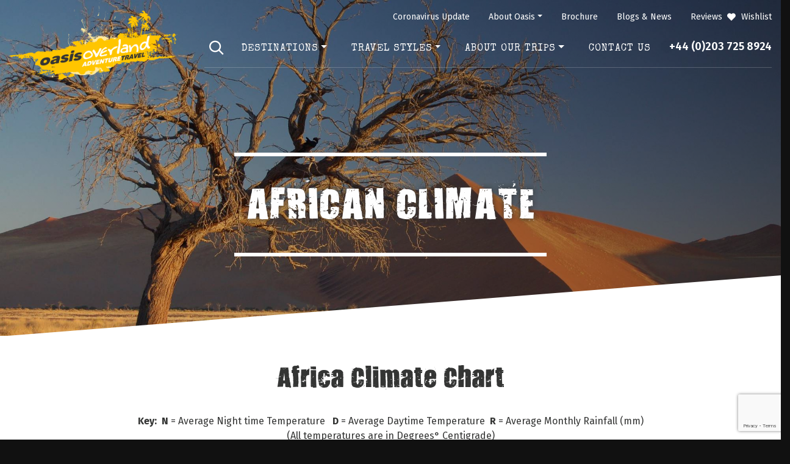

--- FILE ---
content_type: text/html; charset=utf-8
request_url: https://www.oasisoverland.co.uk/africa-climate-chart
body_size: 12296
content:
<!DOCTYPE html>
<html xmlns="http://www.w3.org/1999/xhtml" xml:lang="en-gb" lang="en-gb" dir="ltr">
    <head>
        <meta http-equiv="X-UA-Compatible" content="IE=edge">
        <meta name="viewport" content="width=device-width, initial-scale=1, shrink-to-fit=no" />
        <link rel="apple-touch-icon" sizes="57x57" href="/templates/zenbase/images/favicon/apple-icon-57x57.png">
        <link rel="apple-touch-icon" sizes="60x60" href="/templates/zenbase/images/favicon/apple-icon-60x60.png">
        <link rel="apple-touch-icon" sizes="72x72" href="/templates/zenbase/images/favicon/apple-icon-72x72.png">
        <link rel="apple-touch-icon" sizes="76x76" href="/templates/zenbase/images/favicon/apple-icon-76x76.png">
        <link rel="apple-touch-icon" sizes="114x114" href="/templates/zenbase/images/favicon/apple-icon-114x114.png">
        <link rel="apple-touch-icon" sizes="120x120" href="/templates/zenbase/images/favicon/apple-icon-120x120.png">
        <link rel="apple-touch-icon" sizes="144x144" href="/templates/zenbase/images/favicon/apple-icon-144x144.png">
        <link rel="apple-touch-icon" sizes="152x152" href="/templates/zenbase/images/favicon/apple-icon-152x152.png">
        <link rel="apple-touch-icon" sizes="180x180" href="/templates/zenbase/images/favicon/apple-icon-180x180.png">
        <link rel="icon" type="image/png" sizes="192x192"  href="/templates/zenbase/android-icon-192x192.png">
        <link rel="icon" type="image/png" sizes="32x32" href="/templates/zenbase/images/favicon/favicon-32x32.png">
        <link rel="icon" type="image/png" sizes="96x96" href="/templates/zenbase/images/favicon/favicon-96x96.png">
        <link rel="icon" type="image/png" sizes="16x16" href="/templates/zenbase/images/favicon/favicon-16x16.png">
        <link rel="manifest" href="/templates/zenbase/images/favicon/manifest.json">
        <meta name="msapplication-TileColor" content="#ffffff">
        <meta name="msapplication-TileImage" content="/templates/zenbase/images/favicon/ms-icon-144x144.png">
        <meta name="theme-color" content="#ffffff">

        <base href="https://www.oasisoverland.co.uk/africa-climate-chart" />
	<meta http-equiv="content-type" content="text/html; charset=utf-8" />
	<meta name="keywords" content="africa climate chart" />
	<meta name="description" content="africa climate chart" />
	<meta name="generator" content="TravelZen 3.10.20-elts - Specialist Travel Content Management (www.mrzen.co.uk)" />
	<title>Africa Overland Climate Chart - Temperature and Weather Information - Oasis Overland</title>
	<link href="/templates/zenbase/favicon.ico" rel="shortcut icon" type="image/vnd.microsoft.icon" />
	<link href="/components/com_sppagebuilder/assets/css/font-awesome-5.min.css" rel="stylesheet" type="text/css" />
	<link href="/components/com_sppagebuilder/assets/css/font-awesome-v4-shims.css" rel="stylesheet" type="text/css" />
	<link href="/components/com_sppagebuilder/assets/css/animate.min.css" rel="stylesheet" type="text/css" />
	<link href="/components/com_sppagebuilder/assets/css/sppagebuilder.css" rel="stylesheet" type="text/css" />
	<link href="/media/com_sppagebuilder/css/page-48.css" rel="stylesheet" type="text/css" />
	<link href="/libraries/mrzen/assets/css/angular-tooltips.css" rel="stylesheet" type="text/css" />
	<link href="/templates/zenbase/css/bootstrap.min.css" rel="stylesheet" type="text/css" />
	<link href="/templates/zenbase/css/bootstrap-webkit.css" rel="stylesheet" type="text/css" />
	<link href="/templates/zenbase/css/font-awesome.min.css" rel="stylesheet" type="text/css" />
	<link href="/templates/zenbase/css/template.css" rel="stylesheet" type="text/css" />
	<link href="/media/com_rsform/css/front.css?efcc50073986fac7d3231a3aba3d8b41" rel="stylesheet" type="text/css" />
	<style type="text/css">
#section-id-1570477406214 .sppb-shape-container.sppb-bottom-shape > svg path, #section-id-1570477406214 .sppb-shape-container.sppb-bottom-shape > svg polygon{fill:#FFFFFF;}#section-id-1570477406214 .sppb-shape-container.sppb-bottom-shape > svg{width:100%;max-width:100%;height:100px;}@media (min-width: 768px) and (max-width: 991px) { #section-id-1570477406214 .sppb-shape-container.sppb-bottom-shape > svg{width:100%;max-width:100%;} }@media (max-width: 767px) { #section-id-1570477406214 .sppb-shape-container.sppb-bottom-shape > svg{width:100%;max-width:100%;} }#section-id-1558018896917 .sppb-shape-container.sppb-top-shape > svg path, #section-id-1558018896917 .sppb-shape-container.sppb-top-shape > svg polygon{fill:#FFFFFF;}#section-id-1558018896917 .sppb-shape-container.sppb-top-shape > svg{width:100%;max-width:100%;height:100px;}@media (min-width: 768px) and (max-width: 991px) { #section-id-1558018896917 .sppb-shape-container.sppb-top-shape > svg{width:100%;max-width:100%;} }@media (max-width: 767px) { #section-id-1558018896917 .sppb-shape-container.sppb-top-shape > svg{width:100%;max-width:100%;} }
	</style>
	<script type="application/json" class="joomla-script-options new">{"csrf.token":"0f4010bf766846b21e81cc7c9ef0e24b","system.paths":{"root":"","base":""}}</script>
	<script src="/media/jui/js/jquery.min.js?efcc50073986fac7d3231a3aba3d8b41" type="text/javascript"></script>
	<script src="/media/jui/js/jquery-noconflict.js?efcc50073986fac7d3231a3aba3d8b41" type="text/javascript"></script>
	<script src="/media/jui/js/jquery-migrate.min.js?efcc50073986fac7d3231a3aba3d8b41" type="text/javascript"></script>
	<script src="/components/com_sppagebuilder/assets/js/jquery.parallax.js?efcb014a6f41a6d880968ea58653b58d" type="text/javascript"></script>
	<script src="/components/com_sppagebuilder/assets/js/sppagebuilder.js?efcb014a6f41a6d880968ea58653b58d" defer="defer" type="text/javascript"></script>
	<script src="/libraries/mrzen/assets/js/travelzen.min.js?v=Zjg1YWQ2ZmJmNmRlNzQ3ZjUzNWEyNDZmMTJmZGEyZTIxY2FjYzJkMg==" type="text/javascript"></script>
	<script src="/libraries/mrzen/assets/js/angular.init.js" pagespeed_no_defer="pagespeed_no_defer" type="text/javascript"></script>
	<script src="/templates/zenbase/js/css_browser_selector.js" type="text/javascript"></script>
	<script src="/templates/zenbase/js/popper.min.js" type="text/javascript"></script>
	<script src="/templates/zenbase/js/bootstrap.min.js" type="text/javascript"></script>
	<script src="/templates/zenbase/js/styledSelects.js" type="text/javascript"></script>
	<script src="/templates/zenbase/js/template.js" type="text/javascript"></script>
	<script src="https://www.google.com/recaptcha/api.js?render=6Lfc1dwZAAAAAMQ6niCFrOr0S_WaotNUH4_OkVPV" type="text/javascript"></script>
	<script src="/media/com_rsform/js/script.js?efcc50073986fac7d3231a3aba3d8b41" type="text/javascript"></script>
	<script src="/media/plg_system_rsfprecaptchav3/js/script.js?efcc50073986fac7d3231a3aba3d8b41" type="text/javascript"></script>
	<script src="/templates/zenbase/js/zen-local-favourites.js" type="text/javascript"></script>
	<script src="/media/system/js/core.js?efcc50073986fac7d3231a3aba3d8b41" type="text/javascript"></script>
	<script type="text/javascript">
;(function ($) {
	$.ajaxSetup({
		headers: {
			'X-CSRF-Token': Joomla.getOptions('csrf.token')
		}
	});
})(jQuery);
			window.ajax_base_path = '';
		window.TravelZen.currency = {"id":"49","code":"GBP","symbol":"\u00a3","title":"British Pound Sterling","state":"1","created":"2019-05-01 09:42:19","created_by":"513","created_by_alias":"","modified":"2019-05-08 10:37:32","modified_by":"514","publish_up":"0000-00-00 00:00:00","publish_down":"0000-00-00 00:00:00","xreference":""};window.TravelZen.country = {"id":"237","code":"GB","title":"United Kingdom","state":"1","featured":"1","created":"0000-00-00 00:00:00","created_by":"0","created_by_alias":"","modified":"0000-00-00 00:00:00","modified_by":"0","publish_up":"0000-00-00 00:00:00","publish_down":"0000-00-00 00:00:00","xreference":"","locale":"","sales_currency_code":"GBP","domain_id":null};
              TravelZen.registerModule('TravelZen.Config.TemplatePath');
              angular.module('TravelZen.Config.TemplatePath', []).constant('TemplatePath', 'zenbase');
            angular.module('TravelZen.Config.esCookedQuery', []).constant('esCookedQuery', undefined);angular.module('TravelZen.Config.esPreFilter', []).constant('esPreFilter', undefined);
              TravelZen.registerModule('TravelZen.Config.showLocations');
              angular.module('TravelZen.Config.showLocations', []).constant('showLocations', false);
            if (typeof window.grecaptcha !== 'undefined') { grecaptcha.ready(function() { grecaptcha.execute("6Lfc1dwZAAAAAMQ6niCFrOr0S_WaotNUH4_OkVPV", {action:'homepage'});}); }RSFormProReCAPTCHAv3.add("6Lfc1dwZAAAAAMQ6niCFrOr0S_WaotNUH4_OkVPV", "newsletterform", 4);RSFormProUtils.addEvent(window, 'load', function() {RSFormProUtils.addEvent(RSFormPro.getForm(4), 'submit', function(evt){ evt.preventDefault(); 
	RSFormPro.submitForm(RSFormPro.getForm(4)); });RSFormPro.addFormEvent(4, function(){ RSFormProReCAPTCHAv3.execute(4); });});RSFormProUtils.addEvent(window, 'load', function(){
    RSFormPro.Ajax.overrideSubmit(4, {"parent":"","field":"is-invalid"}, false);
});
	</script>
	<meta property="og:title" content="Africa Overland Climate Chart - Temperature and Weather Information" />
	<meta property="og:type" content="website" />
	<meta property="og:url" content="https://www.oasisoverland.co.uk/africa-climate-chart" />
	<meta property="og:site_name" content="Oasis Overland" />
	<meta name="twitter:card" content="summary" />
	<meta name="twitter:site" content="Oasis Overland" />
	<link href="https://www.oasisoverland.co.uk/africa-climate-chart" rel="canonical" />

          
         
<script src="https://static.elfsight.com/platform/platform.js" async></script>
<!-- MI have removed termly script temporarily - its in the repo if it needs to be reinstated -->
        <!-- Google Tag Manager -->
        <script>(function(w,d,s,l,i){w[l]=w[l]||[];w[l].push({'gtm.start':new Date().getTime(),event:'gtm.js'});var f=d.getElementsByTagName(s)[0], j=d.createElement(s),dl=l!='dataLayer'?'&l='+l:'';j.async=true;j.src='https://www.googletagmanager.com/gtm.js?id='+i+dl;f.parentNode.insertBefore(j,f);})(window,document,'script','dataLayer','GTM-M3J4J44');</script>
        <!-- End Google Tag Manager -->
    </head>
    <body class="alt-header ">
        <!-- Google Tag Manager (noscript) -->
<noscript><iframe src="https://www.googletagmanager.com/ns.html?id=GTM-M3J4J44" height="0" width="0" style="display:none;visibility:hidden"></iframe></noscript>
<!-- End Google Tag Manager (noscript) -->

        <div class="body-wrap">
            <!------------------------------------------------------------------------------
            // Header
            //----------------------------------------------------------------------------->
            <header id="header" class="header">

                <div class="header__main">
                    <div class="container">
                        <div class="header__row clearfix">
                            <div class="header__left">
                                <div id="logo">
                                    <a class="header__logo" href="https://www.oasisoverland.co.uk/">
                                        <img src="/templates/zenbase/images/logo.png" alt="Oasis Overland">
                                    </a>
                                </div>
                            </div>
                            <div class="header__right">
                                <div class="header__mobile-cta">
                                    <a href="/trips" class="">
                                        <em class="icon-search"></em>
                                    </a>
                                    <a href="tel:+44 (0)203 725 8924" class="">
                                        <em class="icon-phone"></em>
                                    </a>
                                    <a class="zen-link-menu-toggle js-mobile-nav-toggle" data-selector=".zen-menu--mobile" data-menu-type="zen-menu-open">
                                        <em class="icon-menu" aria-hidden="true"></em>
                                    </a>
                                </div>
                                                                    <div class="zen-menu zen-menu--top d-none d-lg-block">
                                        <nav class="navbar navbar-expand-lg">
                                            <ul class="navbar-nav menu">
<li class="nav-item item-609"><a class="nav-link " href="/corona-virus-covid-19-update"  ><span>Coronavirus Update</span></a></li><li class="nav-item item-139 deeper parent dropdown"><span class="nav-header nav-link  dropdown-toggle">About Oasis</span>
<ul class="nav-child unstyled dropdown-menu"><li class="nav-item item-193"><a class="dropdown-item" href="/about-oasis/our-story"  ><span>Our Story</span></a></li><li class="nav-item item-194"><a class="dropdown-item" href="/about-oasis/team"  ><span>The Oasis Team</span></a></li><li class="nav-item item-844"><a class="dropdown-item" href="/about-oasis/special-offers"  ><span>Special Offers</span></a></li></ul></li><li class="nav-item item-140"><a class="nav-link " href="/brochure-request"  ><span>Brochure</span></a></li><li class="nav-item item-141"><a class="nav-link " href="/blogs-and-news"  ><span>Blogs &amp; News</span></a></li><li class="nav-item item-367"><a class="nav-link " href="/reviews"  ><span>Reviews</span></a></li></ul>
<div class="zen-local-favourites" data-fav-no-items="You do not have any pinned holidays. Click the heart icon on the search or holiday pages to pin a holiday.">
	<a href="#" class="zen-local-favourites__cta nav-link">
		<em class="icon-heart"></em>
		<span class="d-none d-lg-inline-block">
			Wishlist		</span>
		<span class="d-none zen-local-favourites__count"></span>
	</a>
	<div class="zen-local-favourites__list">
		<div class="zen-local-favourites__title">
			<p class="d-inline-block m-0">
				Your Wishlist			</p>
			<a class="zen-local-favourites__close mt-n2 mr-n1 py-1 px-2">
				<em class="icon-close"></em>
			</a>
		</div>
		<div class="zen-local-favourites__items">
			<ul class="zen-list pt-4 pr-4 pb-2 pl-4 js-wishlist-results">
				<li class="zen-local-favourites__no-items">
	        <p>You do not have any pinned holidays. Click the heart icon on the search or holiday pages to pin a holiday.</p>
	      </li>
			</ul>
		</div>
	</div>
</div>
                                        </nav>
                                    </div>
                                                                <!------------------------------------------------------------------------------
                                // Main Menu
                                //----------------------------------------------------------------------------->
                                <div class="header__menu">
                                    <div id="menu" class="zen-menu zen-menu--main">
                                        <nav class="navbar navbar-expand-lg bg-faded">
                                            <div class="collapse navbar-collapse" id="navbarCollapse">
                                                <ul class="navbar-nav menu">
<li class="nav-item item-133"><a class="nav-link " href="/trips"  ><i class="icon-search"></i><span>Trips</span></a></li><li class="nav-item item-134 deeper parent dropdown"><a class="nav-link  dropdown-toggle" href="/destinations"  ><span>Destinations</span></a><ul class="nav-child unstyled dropdown-menu"><li class="nav-item item-210"><a class="dropdown-item" href="/destinations/africa"  ><span>Africa</span></a></li><li class="nav-item item-211"><a class="dropdown-item" href="/destinations/south-america"  ><span>South America</span></a></li><li class="nav-item item-212"><a class="dropdown-item" href="/destinations/central-asia"  ><span>Central Asia</span></a></li><li class="nav-item item-213"><a class="dropdown-item" href="/destinations/south-east-asia"  ><span>South East Asia</span></a></li><li class="nav-item item-579"><a class="dropdown-item" href="/destinations/middle-east"  ><span>Middle East - NEW</span></a></li><li class="nav-item item-626"><a class="dropdown-item" href="/destinations/overland-taster-weekends"  ><span>UK Overland Taster Weekends</span></a></li></ul></li><li class="nav-item item-136 deeper parent dropdown"><a class="nav-link  dropdown-toggle" href="/travel-styles"  ><span>Travel Styles</span></a><ul class="nav-child unstyled dropdown-menu"><li class="nav-item item-273"><a class="dropdown-item" href="/travel-styles/overland-adventure"  ><span>Overland Adventure</span></a></li><li class="nav-item item-274"><a class="dropdown-item" href="/travel-styles/ultimate-expedition"  ><span>Ultimate Expedition</span></a></li><li class="nav-item item-275"><a class="dropdown-item" href="/travel-styles/small-group-adventure"  ><span>Small Group Adventure</span></a></li><li class="nav-item item-276"><a class="dropdown-item" href="/travel-styles/family-adventure"  ><span>Family Adventure</span></a></li><li class="nav-item item-277"><a class="dropdown-item" href="/travel-styles/mini-adventure"  ><span>Mini Adventure</span></a></li></ul></li><li class="nav-item item-135 deeper parent dropdown"><span class="nav-header nav-link  dropdown-toggle">About Our Trips</span>
<ul class="nav-child unstyled dropdown-menu"><li class="nav-item item-196"><a class="dropdown-item" href="/about-our-trips/why-travel-with-oasis"  ><span>Why Travel With Oasis</span></a></li><li class="nav-item item-209 parent dropdown"><a class="dropdown-item" href="/about-our-trips/about-our-trucks"  ><span>About Our Trucks</span></a></li><li class="nav-item item-207"><a class="dropdown-item" href="/about-our-trips/private-groups-and-tailor-made-trips"  ><span>Private Groups &amp; Tailor-made Trips</span></a></li><li class="nav-item item-208"><a class="dropdown-item" href="/about-our-trips/adventure-travel-reality-check"  ><span>Adventure Travel Reality Check</span></a></li><li class="nav-item item-259"><a class="dropdown-item" href="/about-our-trips/responsible-travel"  ><span>Responsible Travel</span></a></li><li class="nav-item item-198"><a class="dropdown-item" href="/about-our-trips/booking-faqs"  ><span>Booking FAQs</span></a></li><li class="nav-item item-214"><a class="dropdown-item" href="/about-our-trips/general-faqs"  ><span>General FAQs</span></a></li><li class="nav-item item-672"><a class="dropdown-item" href="/about-our-trips/covid-19-flexible-booking"  ><span>Covid-19 Flexible Booking</span></a></li><li class="nav-item item-673"><a class="dropdown-item" href="/about-our-trips/travel-in-times-of-covid"  ><span>Travel in times of Covid</span></a></li></ul></li><li class="nav-item item-137"><a class="nav-link " href="/contact-us"  ><span>Contact Us</span></a></li></ul>

                                            </div>
                                        </nav>
                                    </div>

                                                                            <div id="main-number" class="header__number text-right d-none d-lg-block">
                                            <div>
                                                <a href="tel:+442037258924">+44 (0)203 725 8924</a>
                                            </div>
                                            <script>
                                                var d = new Date(),
                                                weekday = new Array(7);
                                                weekday[0] = "";
                                                weekday[1] = "<span class='d-container-inline'>UK Office</span> Open today 9:00am - 5:30pm";
                                                weekday[2] = "<span class='d-container-inline'>UK Office</span> Open today 9:00am - 5:30pm";
                                                weekday[3] = "<span class='d-container-inline'>UK Office</span> Open today 9:00am - 5:30pm";
                                                weekday[4] = "<span class='d-container-inline'>UK Office</span> Open today 9:00am - 5:30pm";
                                                weekday[5] = "<span class='d-container-inline'>UK Office</span> Open today 9:00am - 5:00pm";
                                                weekday[6] = "";
                                                var oText = weekday[d.getDay()];
                                                document.write('<span>' + oText + '</span>'); 
                                            </script>
                                        </div>
                                                                    </div>

                            </div>
                        </div>
                    </div>
                </div>

                                    <nav class="zen-menu--mobile d-block d-lg-none">
                        <div class="zen-menu--mobile__header">
                            <div id="main-number" class="header__number text-right">
                                <div>
                                    <a href="tel:+442037258924">+44 (0)203 725 8924</a>
                                </div>
                                <script>
                                    document.write('<span>' + oText + '</span>'); 
                                </script>
                            </div>
                            <a class="zen-link-close pull-right js-overlay-trigger">
                                <em class="zen-cta__icon mt-1 icon-close"></em>
                            </a>
                        </div>

                        <ul class="zen-list zen-list--no-type menu mobile-menu--main">
<li class="item-133 top-item">
<a class="" href="/trips"   ><i class="icon-search"></i>Trips</a></li><li class="item-134 deeper parent">
<a class="sub-item--parent" href="#menu-accord-134" id="menu-accord-134-tab" data-toggle="collapse" aria-controls="menu-accord-134" aria-expanded="false"  >Destinations</a><ul id="menu-accord-134" class="zen-list zen-list--no-type collapse"><li class="item-210">
<a class="sub-item" href="/destinations/africa"   >Africa</a></li><li class="item-211">
<a class="sub-item" href="/destinations/south-america"   >South America</a></li><li class="item-212">
<a class="sub-item" href="/destinations/central-asia"   >Central Asia</a></li><li class="item-213">
<a class="sub-item" href="/destinations/south-east-asia"   >South East Asia</a></li><li class="item-579">
<a class="sub-item" href="/destinations/middle-east"   >Middle East - NEW</a></li><li class="item-626">
<a class="sub-item" href="/destinations/overland-taster-weekends"   >UK Overland Taster Weekends</a></li></ul></li><li class="item-136 deeper parent">
<a class="sub-item--parent" href="#menu-accord-136" id="menu-accord-136-tab" data-toggle="collapse" aria-controls="menu-accord-136" aria-expanded="false"  >Travel Styles</a><ul id="menu-accord-136" class="zen-list zen-list--no-type collapse"><li class="item-273">
<a class="sub-item" href="/travel-styles/overland-adventure"   >Overland Adventure</a></li><li class="item-274">
<a class="sub-item" href="/travel-styles/ultimate-expedition"   >Ultimate Expedition</a></li><li class="item-275">
<a class="sub-item" href="/travel-styles/small-group-adventure"   >Small Group Adventure</a></li><li class="item-276">
<a class="sub-item" href="/travel-styles/family-adventure"   >Family Adventure</a></li><li class="item-277">
<a class="sub-item" href="/travel-styles/mini-adventure"   >Mini Adventure</a></li></ul></li><li class="item-135 deeper parent">	<a id="menu-link-135" class="sub-item--parent"  data-toggle="collapse"
		data-target="#menu-accord-135" aria-expanded="false" aria-controls="menu-accord-135">
		<span>About Our Trips</span>	</a>
<ul id="menu-accord-135" class="zen-list zen-list--no-type collapse"><li class="item-196">
<a class="sub-item" href="/about-our-trips/why-travel-with-oasis"   >Why Travel With Oasis</a></li><li class="item-209 deeper parent">
<a class="sub-item " href="#menu-sub-accord-209" id="menu-sub-accord-209-tab" data-toggle="collapse" aria-controls="menu-sub-accord-209" aria-expanded="false"  >About Our Trucks</a><ul id="menu-sub-accord-209" class="zen-list zen-list--no-type collapse"><li class="item-286">
<a class="sub-item" href="/about-our-trips/about-our-trucks/overland-adventure-trucks-africa"   >Overland Adventure Trucks Africa</a></li><li class="item-289">
<a class="sub-item" href="/about-our-trips/about-our-trucks/overland-adventure-trucks-south-america"   >Overland Adventure Trucks South America</a></li><li class="item-290">
<a class="sub-item" href="/about-our-trips/about-our-trucks/overland-adventure-trucks-central-asia"   >Overland Adventure Trucks Central Asia</a></li></ul></li><li class="item-207">
<a class="sub-item" href="/about-our-trips/private-groups-and-tailor-made-trips"   >Private Groups &amp; Tailor-made Trips</a></li><li class="item-208">
<a class="sub-item" href="/about-our-trips/adventure-travel-reality-check"   >Adventure Travel Reality Check</a></li><li class="item-259">
<a class="sub-item" href="/about-our-trips/responsible-travel"   >Responsible Travel</a></li><li class="item-198">
<a class="sub-item" href="/about-our-trips/booking-faqs"   >Booking FAQs</a></li><li class="item-214">
<a class="sub-item" href="/about-our-trips/general-faqs"   >General FAQs</a></li><li class="item-672">
<a class="sub-item" href="/about-our-trips/covid-19-flexible-booking"   >Covid-19 Flexible Booking</a></li><li class="item-673">
<a class="sub-item" href="/about-our-trips/travel-in-times-of-covid"   >Travel in times of Covid</a></li></ul></li><li class="item-137 top-item">
<a class="" href="/contact-us"   >Contact Us</a></li></ul>
<ul class="zen-list zen-list--no-type menu mobile-menu--top">
<li class="item-609 top-item">
<a class="" href="/corona-virus-covid-19-update"   >Coronavirus Update</a></li><li class="item-139 deeper parent">	<a id="menu-link-139" class="sub-item--parent"  data-toggle="collapse"
		data-target="#menu-accord-139" aria-expanded="false" aria-controls="menu-accord-139">
		<span>About Oasis</span>	</a>
<ul id="menu-accord-139" class="zen-list zen-list--no-type collapse"><li class="item-193">
<a class="sub-item" href="/about-oasis/our-story"   >Our Story</a></li><li class="item-194">
<a class="sub-item" href="/about-oasis/team"   >The Oasis Team</a></li><li class="item-844">
<a class="sub-item" href="/about-oasis/special-offers"   >Special Offers</a></li></ul></li><li class="item-140 top-item">
<a class="" href="/brochure-request"   >Brochure</a></li><li class="item-141 top-item">
<a class="" href="/blogs-and-news"   >Blogs &amp; News</a></li><li class="item-367 top-item">
<a class="" href="/reviews"   >Reviews</a></li></ul>


                        <div class="zen-menu--mobile__footer d-md-block d-lg-none">
                            <div class="row no-gutters">
                                <div class="col-6 zen-border-right">
                                    <a class="d-block" href="/">
                                        <em class="icon-heart"> </em> 
                                        <span class="zen-cta__text zen-no-transform">Wishlist</span>
                                    </a>
                                </div>
                                <div class="col-6">
                                    <a class="d-block" href="#">
                                        <em class="icon-user"> </em> 
                                        <span class="zen-cta__text zen-no-transform">My Oasis Account</span>
                                    </a>
                                </div>
                            </div>
                        </div>
                    </nav>
                            </header>

            <!------------------------------------------------------------------------------
            // Body Content - Including Breadcrumbs
            //----------------------------------------------------------------------------->
            <div class="body">
                <div class="content">
                                        <main id="content" role="main" class="">
                        <div id="system-message-container">
	</div>

                        
<div id="sp-page-builder" class="sp-page-builder alt-header page-48">

	
	<div class="page-content">
				<section id="section-id-1570477406214" class="sppb-section sppb-section-content-center" ><div class="sppb-shape-container sppb-bottom-shape "><svg xmlns="http://www.w3.org/2000/svg" viewBox="0 0 1000 100" preserveAspectRatio="none"><path d="M0 0h1000v100L0 0z"/></svg></div><div class="sppb-row-overlay"></div><div class="sppb-row-container"><div class="sppb-row sppb-align-center"><div class="sppb-col-md-12 sppp-column-vertical-align" id="column-wrap-id-1570477406234"><div id="column-id-1570477406234" class="sppb-column sppb-align-items-center" ><div class="sppb-column-addons"><div id="sppb-addon-wrapper-1570477406235" class="sppb-addon-wrapper"><div id="sppb-addon-1570477406235" class=" sppb-wow fadeIn clearfix "  data-sppb-wow-duration="600ms"     ><div class="sppb-addon sppb-addon-header sppb-text-center"><h1 class="sppb-addon-title">African Climate</h1></div></div></div></div></div></div></div></div></section><section id="section-id-1570477312482" class="sppb-section" ><div class="sppb-row-container"><div class="sppb-row"><div class="sppb-col-md-12" id="column-wrap-id-1570477312481"><div id="column-id-1570477312481" class="sppb-column" ><div class="sppb-column-addons"><div id="sppb-addon-wrapper-1570477504784" class="sppb-addon-wrapper"><div id="sppb-addon-1570477504784" class="clearfix "     ><div class="sppb-addon sppb-addon-header sppb-text-center"><h2 class="sppb-addon-title">Africa Climate Chart</h2></div></div></div><div id="sppb-addon-wrapper-1570477522513" class="sppb-addon-wrapper"><div id="sppb-addon-1570477522513" class="clearfix "     ><div class="sppb-addon sppb-addon-text-block  "><div class="sppb-addon-content"><div style="text-align: center;"><strong>Key:</strong>  <strong>N</strong> = Average Night time Temperature   <strong>D </strong>= Average Daytime Temperature  <strong>R</strong> = Average Monthly Rainfall (mm)</div>
<div style="text-align: center;">(All temperatures are in Degrees° Centigrade)</div></div></div></div></div><div id="sppb-addon-wrapper-1570477541977" class="sppb-addon-wrapper"><div id="sppb-addon-1570477541977" class="clearfix "     ><div class="sppb-addon sppb-addon-raw-html "><div class="sppb-addon-content"><p>&nbsp;</p>
<table class="table table-striped">
<tbody>
<tr align="center">
<tbody>
<tr>
<td>&nbsp;</td>
<td>&nbsp;</td>
<td>
<p><strong>Jan&nbsp;</strong></p>
</td>
<td>
<p><strong>Feb&nbsp;</strong></p>
</td>
<td><strong>Mar&nbsp;</strong></td>
<td><strong>Apr&nbsp;</strong></td>
<td><strong>May</strong></td>
<td><strong>Jun&nbsp;</strong></td>
<td><strong>Jul&nbsp;</strong></td>
<td><strong>Aug</strong></td>
<td><strong>Sep</strong></td>
<td><strong>Oct</strong></td>
<td><strong>Nov</strong></td>
<td><strong>Dec</strong></td>
</tr>
<tr>
<td>
<p><strong>UK<br />London</strong></p>
</td>
<td>
<p><strong>N</strong></p>
<p><strong>D</strong></p>
<p><strong>R</strong></p>
</td>
<td>
<p>2</p>
<p>6</p>
<p>54</p>
</td>
<td>
<p>2</p>
<p>8</p>
<p>34</p>
</td>
<td>
<p>3</p>
<p>11</p>
<p>42</p>
</td>
<td>
<p>6</p>
<p>13</p>
<p>37</p>
</td>
<td>
<p>8</p>
<p>17</p>
<p>47</p>
</td>
<td>
<p>11</p>
<p>20</p>
<p>45</p>
</td>
<td>
<p>14</p>
<p>22</p>
<p>57</p>
</td>
<td>
<p>13</p>
<p>21</p>
<p>59</p>
</td>
<td>
<p>11</p>
<p>19</p>
<p>49</p>
</td>
<td>
<p>8</p>
<p>14</p>
<p>62</p>
</td>
<td>
<p>5</p>
<p>10</p>
<p>64</p>
</td>
<td>
<p>4</p>
<p>9</p>
<p>54</p>
</td>
</tr>
<tr>
<td>
<p><strong>EGYPT<br />Cairo</strong></p>
</td>
<td>
<p><strong>N</strong></p>
<p><strong>D</strong></p>
<p><strong>R</strong></p>
</td>
<td>
<p>8</p>
<p>18</p>
<p>5</p>
</td>
<td>
<p>9</p>
<p>21</p>
<p>5</p>
</td>
<td>
<p>11</p>
<p>24</p>
<p>5</p>
</td>
<td>
<p>14</p>
<p>28</p>
<p>3</p>
</td>
<td>
<p>17</p>
<p>33</p>
<p>3</p>
</td>
<td>
<p>20</p>
<p>35</p>
<p>0</p>
</td>
<td>
<p>21</p>
<p>36</p>
<p>0</p>
</td>
<td>
<p>22</p>
<p>35</p>
<p>0</p>
</td>
<td>
<p>20</p>
<p>32</p>
<p>0</p>
</td>
<td>
<p>18</p>
<p>30</p>
<p>0</p>
</td>
<td>
<p>14</p>
<p>26</p>
<p>3</p>
</td>
<td>
<p>10</p>
<p>20</p>
<p>5</p>
</td>
</tr>
<tr>
<td>
<p><strong>ETHIOPIA<br />Addis Ababa</strong></p>
</td>
<td>
<p><strong>N</strong></p>
<p><strong>D</strong></p>
<p><strong>R</strong></p>
</td>
<td>
<p>6</p>
<p>24</p>
<p>13</p>
</td>
<td>
<p>8</p>
<p>24</p>
<p>38</p>
</td>
<td>
<p>9</p>
<p>25</p>
<p>66</p>
</td>
<td>
<p>10</p>
<p>25</p>
<p>86</p>
</td>
<td>
<p>10</p>
<p>25</p>
<p>86</p>
</td>
<td>
<p>10</p>
<p>23</p>
<p>137</p>
</td>
<td>
<p>10</p>
<p>21</p>
<p>279</p>
</td>
<td>
<p>10</p>
<p>21</p>
<p>300</p>
</td>
<td>
<p>9</p>
<p>22</p>
<p>191</p>
</td>
<td>
<p>7</p>
<p>24</p>
<p>20</p>
</td>
<td>
<p>6</p>
<p>23</p>
<p>15</p>
</td>
<td>
<p>5</p>
<p>23</p>
<p>5</p>
</td>
</tr>
<tr>
<td><strong>UGANDA<br />Kampala</strong></td>
<td>
<p><strong>N</strong></p>
<p><strong>D</strong></p>
<p><strong>R</strong></p>
</td>
<td>
<p>9</p>
<p>24</p>
<p>46</p>
</td>
<td>
<p>11</p>
<p>24</p>
<p>61</p>
</td>
<td>
<p>11</p>
<p>23</p>
<p>130</p>
</td>
<td>
<p>11</p>
<p>23</p>
<p>175</p>
</td>
<td>
<p>11</p>
<p>23</p>
<p>147</p>
</td>
<td>
<p>11</p>
<p>23</p>
<p>74</p>
</td>
<td>
<p>9</p>
<p>23</p>
<p>46</p>
</td>
<td>
<p>8</p>
<p>23</p>
<p>86</p>
</td>
<td>
<p>9</p>
<p>23</p>
<p>91</p>
</td>
<td>
<p>11</p>
<p>23</p>
<p>97</p>
</td>
<td>
<p>11</p>
<p>24</p>
<p>122</p>
</td>
<td>
<p>10</p>
<p>23</p>
<p>99</p>
</td>
</tr>
<tr>
<td><strong>K</strong><strong>ENYA<br />Nairobi</strong></td>
<td>
<p><strong>N</strong></p>
<p><strong>D</strong></p>
<p><strong>R</strong></p>
</td>
<td>
<p>12</p>
<p>25</p>
<p>38</p>
</td>
<td>
<p>13</p>
<p>26</p>
<p>64</p>
</td>
<td>
<p>14</p>
<p>22</p>
<p>125</p>
</td>
<td>
<p>14</p>
<p>22</p>
<p>211</p>
</td>
<td>
<p>13</p>
<p>21</p>
<p>158</p>
</td>
<td>
<p>11</p>
<p>21</p>
<p>46</p>
</td>
<td>
<p>11</p>
<p>21</p>
<p>15</p>
</td>
<td>
<p>11</p>
<p>24</p>
<p>23</p>
</td>
<td>
<p>13</p>
<p>24</p>
<p>31</p>
</td>
<td>
<p>13</p>
<p>23</p>
<p>53</p>
</td>
<td>
<p>13</p>
<p>23</p>
<p>109</p>
</td>
<td>
<p>13</p>
<p>23</p>
<p>86</p>
</td>
</tr>
<tr>
<td><strong>TANZANIA<br />Dar Es Salaam</strong></td>
<td>
<p><strong>N</strong></p>
<p><strong>D</strong></p>
<p><strong>R</strong></p>
</td>
<td>
<p>19</p>
<p>27</p>
<p>66</p>
</td>
<td>
<p>20</p>
<p>27</p>
<p>66</p>
</td>
<td>
<p>19</p>
<p>27</p>
<p>130</p>
</td>
<td>
<p>19</p>
<p>27</p>
<p>290</p>
</td>
<td>
<p>19</p>
<p>28</p>
<p>188</p>
</td>
<td>
<p>18</p>
<p>28</p>
<p>33</p>
</td>
<td>
<p>17</p>
<p>28</p>
<p>31</p>
</td>
<td>
<p>17</p>
<p>29</p>
<p>25</p>
</td>
<td>
<p>19</p>
<p>29</p>
<p>31</p>
</td>
<td>
<p>21</p>
<p>29</p>
<p>41</p>
</td>
<td>
<p>20</p>
<p>27</p>
<p>74</p>
</td>
<td>
<p>19</p>
<p>26</p>
<p>91</p>
</td>
</tr>
<tr>
<td><strong>MALAWI<br />Lilongwe</strong></td>
<td>
<p><strong>N</strong></p>
<p><strong>D</strong></p>
<p><strong>R</strong></p>
</td>
<td>
<p>17</p>
<p>27</p>
<p>208</p>
</td>
<td>
<p>17</p>
<p>27</p>
<p>218</p>
</td>
<td>
<p>14</p>
<p>27</p>
<p>125</p>
</td>
<td>
<p>14</p>
<p>27</p>
<p>43</p>
</td>
<td>
<p>11</p>
<p>25</p>
<p>3</p>
</td>
<td>
<p>8</p>
<p>23</p>
<p>0</p>
</td>
<td>
<p>7</p>
<p>23</p>
<p>0</p>
</td>
<td>
<p>8</p>
<p>25</p>
<p>0</p>
</td>
<td>
<p>12</p>
<p>27</p>
<p>0</p>
</td>
<td>
<p>16</p>
<p>30</p>
<p>0</p>
</td>
<td>
<p>17</p>
<p>29</p>
<p>53</p>
</td>
<td>
<p>18</p>
<p>28</p>
<p>125</p>
</td>
</tr>
<tr>
<td><strong>ZIMBABWE<br />Harare</strong></td>
<td>
<p><strong>N</strong></p>
<p><strong>D</strong></p>
<p><strong>R</strong></p>
</td>
<td>
<p>15</p>
<p>26</p>
<p>196</p>
</td>
<td>
<p>16</p>
<p>26</p>
<p>178</p>
</td>
<td>
<p>13</p>
<p>26</p>
<p>117</p>
</td>
<td>
<p>13</p>
<p>26</p>
<p>28</p>
</td>
<td>
<p>9</p>
<p>23</p>
<p>13</p>
</td>
<td>
<p>7</p>
<p>21</p>
<p>3</p>
</td>
<td>
<p>6</p>
<p>21</p>
<p>0</p>
</td>
<td>
<p>8</p>
<p>23</p>
<p>3</p>
</td>
<td>
<p>12</p>
<p>26</p>
<p>5</p>
</td>
<td>
<p>14</p>
<p>27</p>
<p>28</p>
</td>
<td>
<p>16</p>
<p>27</p>
<p>97</p>
</td>
<td>
<p>16</p>
<p>26</p>
<p>163</p>
</td>
</tr>
<tr>
<td><strong>BOTSWANA<br />Maun</strong></td>
<td>
<p><strong>N</strong></p>
<p><strong>D</strong></p>
<p><strong>R</strong></p>
</td>
<td>
<p>19</p>
<p>32</p>
<p>107</p>
</td>
<td>
<p>19</p>
<p>31</p>
<p>79</p>
</td>
<td>
<p>14</p>
<p>28</p>
<p>71</p>
</td>
<td>
<p>14</p>
<p>28</p>
<p>18</p>
</td>
<td>
<p>10</p>
<p>26</p>
<p>5</p>
</td>
<td>
<p>8</p>
<p>24</p>
<p>3</p>
</td>
<td>
<p>8</p>
<p>26</p>
<p>0</p>
</td>
<td>
<p>11</p>
<p>28</p>
<p>0</p>
</td>
<td>
<p>6</p>
<p>30</p>
<p>0</p>
</td>
<td>
<p>17</p>
<p>32</p>
<p>23</p>
</td>
<td>
<p>18</p>
<p>33</p>
<p>56</p>
</td>
<td>
<p>18</p>
<p>32</p>
<p>86</p>
</td>
</tr>
<tr>
<td><strong>NAMIBIA<br />Swakopmund</strong></td>
<td>
<p><strong>N</strong></p>
<p><strong>D</strong></p>
<p><strong>R</strong></p>
</td>
<td>
<p>17</p>
<p>29</p>
<p>0</p>
</td>
<td>
<p>16</p>
<p>28</p>
<p>5</p>
</td>
<td>
<p>13</p>
<p>25</p>
<p>8</p>
</td>
<td>
<p>13</p>
<p>25</p>
<p>3</p>
</td>
<td>
<p>9</p>
<p>22</p>
<p>3</p>
</td>
<td>
<p>7</p>
<p>20</p>
<p>0</p>
</td>
<td>
<p>6</p>
<p>20</p>
<p>3</p>
</td>
<td>
<p>8</p>
<p>23</p>
<p>0</p>
</td>
<td>
<p>12</p>
<p>25</p>
<p>0</p>
</td>
<td>
<p>15</p>
<p>29</p>
<p>0</p>
</td>
<td>
<p>15</p>
<p>29</p>
<p>0</p>
</td>
<td>
<p>17</p>
<p>30</p>
<p>0</p>
</td>
</tr>
<tr>
<td><strong>SOUTH AFRICA<br />Cape Town</strong></td>
<td>
<p><strong>N</strong></p>
<p><strong>D</strong></p>
<p><strong>R</strong></p>
</td>
<td>
<p>14</p>
<p>25</p>
<p>15</p>
</td>
<td>
<p>14</p>
<p>25</p>
<p>8</p>
</td>
<td>
<p>10</p>
<p>22</p>
<p>18</p>
</td>
<td>
<p>10</p>
<p>22</p>
<p>48</p>
</td>
<td>
<p>6</p>
<p>19</p>
<p>79</p>
</td>
<td>
<p>4</p>
<p>17</p>
<p>84</p>
</td>
<td>
<p>4</p>
<p>17</p>
<p>89</p>
</td>
<td>
<p>6</p>
<p>20</p>
<p>66</p>
</td>
<td>
<p>9</p>
<p>23</p>
<p>43</p>
</td>
<td>
<p>12</p>
<p>25</p>
<p>31</p>
</td>
<td>
<p>13</p>
<p>25</p>
<p>18</p>
</td>
<td>
<p>14</p>
<p>26</p>
<p>10</p>
</td>
</tr>
</tbody>
</table></div></div></div></div></div></div></div></div></div></section><section id="section-id-1570525632159" class="sppb-section" ><div class="sppb-row-container"><div class="sppb-row"><div class="sppb-col-md-12" id="column-wrap-id-1570525632158"><div id="column-id-1570525632158" class="sppb-column" ><div class="sppb-column-addons"><div id="sppb-addon-wrapper-1570525632162" class="sppb-addon-wrapper"><div id="sppb-addon-1570525632162" class="clearfix "     ><div class="sppb-addon sppb-addon-header sppb-text-center"><h2 class="sppb-addon-title">WHY NOT CONSIDER ONE OF THE FOLLOWING AFRICAN OVERLAND ADVENTURES</h2></div></div></div><div id="sppb-addon-wrapper-1570525894119" class="sppb-addon-wrapper"><div id="sppb-addon-1570525894119" class="clearfix "     ><div class="sppb-addon sppb-addon-button-group sppb-text-center"><div class="sppb-addon-content"><a href="https://www.oasisoverland.co.uk/destinations/africa#/holidays" id="btn-1570525894119" class="sppb-btn  sppb-btn-primary sppb-btn-rounded sppb-btn-flat">view more african Adventures</a></div></div></div></div></div></div></div></div></div></section><div id="section-id-1570525632157" class="sppb-section" ><div class="sppb-container-inner"><div class="sppb-row"><div class="sppb-col-md-4" id="column-wrap-id-1570525632170"><div id="column-id-1570525632170" class="sppb-column" ><div class="sppb-column-addons"><div id="sppb-addon-wrapper-1570525632171" class="sppb-addon-wrapper"><div id="sppb-addon-1570525632171" class="clearfix "     ><div class="sppb-addon sppb-addon-holiday "><div class="sppb-addon-content">
<div class="zen-card zen-card--md zen-card--holiday">
                
        <a href="/trips/nairobi-to-harare-44-days-apes-lakes">
          <img class="img-fluid" src="https://i.assetzen.net/i/e0NWPGZhMjNV/w:490/h:270/q:70.jpg" alt="NAIROBI to HARARE (44 days) Apes & Lakes">
      </a>
  
  <div class="zen-card__header">
      <div class="row no-gutters">
          <div class="col-10">
              <h4 class="zen-card__title">
                  <a href="/trips/nairobi-to-harare-44-days-apes-lakes">
                      NAIROBI to HARARE (44 days) Apes & Lakes                  </a>
              </h4>
          </div>
          <div class="col-2">
          <div
                  class="favourite-toggler pull-right hidden-xs"
                  data-ng-class="{favourited: isFavourite(result._id)}"
                  data-ng-click="toggleFavourite(result._id)"
                  data-ng-attr-title="{{!isFavourite(result._id) ? 'Add to Wishlist' : 'Remove from Wishlist'}}"
              >
                  <span data-ng-class="{ 'icon-heart': isFavourite(result._id), 'icon-heart icon-heart--selected': !isFavourite(result._id) }"></span>
              </div>
          </div>
      </div>
                          <h5 class="zen-card__subtitle">
              <span>Kenya, Malawi</span>

                                <span>
                      + 4 more <i class="zen-card__color icon-information-outline icon-position" data-toggle="tooltip" title="Mozambique, Rwanda, Tanzania, Uganda"></i>
                  </span>
                  <span></span>
                        </h5>
        </div>

  <div class="zen-card__body">
      <div class="row">
          <div class="col">
              <span class="zen-card__color text-xs text-uppercase font-weight-bold">Travel Style</span><br>
              <div class="font-weight-bold text-sm zen-inline-block">
                  Overland Adventure              </div>
          </div>
          <div class="col">
              <span class="zen-card__color text-xs text-uppercase font-weight-bold">Operating Months</span><br>
              <div class="font-weight-bold text-sm date-list list-inline">
                  <span class="list-inline-item">
                      <span>Mar, Jun, Jul, Sep, Nov</span>
                  </span>
              </div>
          </div>
      </div>
  </div>

  <div class="zen-card__footer no-gutters row">
  <div class="col-sm-8 p-3">
                    <span class="bold card-from"><strong>44 days from &pound;2,395pp</strong></span>
                      <br>
            + <span class="underline underline--dark">local payment from US$1,370</span>
          
      </div>
      <div class="col-sm-4 text-right">
          <a class="zen-btn zen-btn--primary zen-btn--block zen-btn--xl" href="/trips/nairobi-to-harare-44-days-apes-lakes">View Trip</a>
      </div>
  </div>
</div></div></div></div></div></div></div></div><div class="sppb-col-md-4" id="column-wrap-id-1570525632172"><div id="column-id-1570525632172" class="sppb-column" ><div class="sppb-column-addons"><div id="sppb-addon-wrapper-1570525632173" class="sppb-addon-wrapper"><div id="sppb-addon-1570525632173" class="clearfix "     ><div class="sppb-addon sppb-addon-holiday "><div class="sppb-addon-content">
<div class="zen-card zen-card--md zen-card--holiday">
                
        <a href="/trips/nairobi-to-nairobi-20-days-gorillas-gameparks">
          <img class="img-fluid" src="https://i.assetzen.net/i/ZzBkEgpNLjaH/w:490/h:270/q:70.jpg" alt="NAIROBI to NAIROBI (20 days) Gorillas & Gameparks">
      </a>
  
  <div class="zen-card__header">
      <div class="row no-gutters">
          <div class="col-10">
              <h4 class="zen-card__title">
                  <a href="/trips/nairobi-to-nairobi-20-days-gorillas-gameparks">
                      NAIROBI to NAIROBI (20 days) Gorillas & Gameparks                  </a>
              </h4>
          </div>
          <div class="col-2">
          <div
                  class="favourite-toggler pull-right hidden-xs"
                  data-ng-class="{favourited: isFavourite(result._id)}"
                  data-ng-click="toggleFavourite(result._id)"
                  data-ng-attr-title="{{!isFavourite(result._id) ? 'Add to Wishlist' : 'Remove from Wishlist'}}"
              >
                  <span data-ng-class="{ 'icon-heart': isFavourite(result._id), 'icon-heart icon-heart--selected': !isFavourite(result._id) }"></span>
              </div>
          </div>
      </div>
                          <h5 class="zen-card__subtitle">
              <span>Kenya, Rwanda</span>

                                <span>
                      + 1 more <i class="zen-card__color icon-information-outline icon-position" data-toggle="tooltip" title="Uganda"></i>
                  </span>
                  <span></span>
                        </h5>
        </div>

  <div class="zen-card__body">
      <div class="row">
          <div class="col">
              <span class="zen-card__color text-xs text-uppercase font-weight-bold">Travel Style</span><br>
              <div class="font-weight-bold text-sm zen-inline-block">
                  Overland Adventure              </div>
          </div>
          <div class="col">
              <span class="zen-card__color text-xs text-uppercase font-weight-bold">Operating Months</span><br>
              <div class="font-weight-bold text-sm date-list list-inline">
                  <span class="list-inline-item">
                      <span>Jun, Jul, Sep, Nov</span>
                  </span>
              </div>
          </div>
      </div>
  </div>

  <div class="zen-card__footer no-gutters row">
  <div class="col-sm-8 p-3">
                    <span class="bold card-from"><strong>20 days from &pound;1,245pp</strong></span>
                      <br>
            + <span class="underline underline--dark">local payment from US$790</span>
          
      </div>
      <div class="col-sm-4 text-right">
          <a class="zen-btn zen-btn--primary zen-btn--block zen-btn--xl" href="/trips/nairobi-to-nairobi-20-days-gorillas-gameparks">View Trip</a>
      </div>
  </div>
</div></div></div></div></div></div></div></div><div class="sppb-col-md-4" id="column-wrap-id-1570525632174"><div id="column-id-1570525632174" class="sppb-column" ><div class="sppb-column-addons"><div id="sppb-addon-wrapper-1570525632175" class="sppb-addon-wrapper"><div id="sppb-addon-1570525632175" class="clearfix "     ><div class="sppb-addon sppb-addon-holiday "><div class="sppb-addon-content">
<div class="zen-card zen-card--md zen-card--holiday">
                
        <a href="/trips/victoria-falls-to-johannesburg-40-days-deserts-gameparks">
          <img class="img-fluid" src="https://i.assetzen.net/i/xo3LaCZBU7xr/w:490/h:270/q:70.jpg" alt="VICTORIA FALLS to JOHANNESBURG (40 days) Deserts & Gameparks">
      </a>
  
  <div class="zen-card__header">
      <div class="row no-gutters">
          <div class="col-10">
              <h4 class="zen-card__title">
                  <a href="/trips/victoria-falls-to-johannesburg-40-days-deserts-gameparks">
                      VICTORIA FALLS to JOHANNESBURG (40 days) Deserts & Gameparks                  </a>
              </h4>
          </div>
          <div class="col-2">
          <div
                  class="favourite-toggler pull-right hidden-xs"
                  data-ng-class="{favourited: isFavourite(result._id)}"
                  data-ng-click="toggleFavourite(result._id)"
                  data-ng-attr-title="{{!isFavourite(result._id) ? 'Add to Wishlist' : 'Remove from Wishlist'}}"
              >
                  <span data-ng-class="{ 'icon-heart': isFavourite(result._id), 'icon-heart icon-heart--selected': !isFavourite(result._id) }"></span>
              </div>
          </div>
      </div>
                          <h5 class="zen-card__subtitle">
              <span>Botswana, Lesotho</span>

                                <span>
                      + 3 more <i class="zen-card__color icon-information-outline icon-position" data-toggle="tooltip" title="Namibia, South Africa, Zimbabwe"></i>
                  </span>
                  <span></span>
                        </h5>
        </div>

  <div class="zen-card__body">
      <div class="row">
          <div class="col">
              <span class="zen-card__color text-xs text-uppercase font-weight-bold">Travel Style</span><br>
              <div class="font-weight-bold text-sm zen-inline-block">
                  Overland Adventure              </div>
          </div>
          <div class="col">
              <span class="zen-card__color text-xs text-uppercase font-weight-bold">Operating Months</span><br>
              <div class="font-weight-bold text-sm date-list list-inline">
                  <span class="list-inline-item">
                      <span>Jan, Feb, May, Aug, Sep, Nov</span>
                  </span>
              </div>
          </div>
      </div>
  </div>

  <div class="zen-card__footer no-gutters row">
  <div class="col-sm-8 p-3">
                    <span class="bold card-from"><strong>40 days from &pound;2,495pp</strong></span>
                      <br>
            + <span class="underline underline--dark">local payment from US$1,350</span>
          
      </div>
      <div class="col-sm-4 text-right">
          <a class="zen-btn zen-btn--primary zen-btn--block zen-btn--xl" href="/trips/victoria-falls-to-johannesburg-40-days-deserts-gameparks">View Trip</a>
      </div>
  </div>
</div></div></div></div></div></div></div></div></div></div></div>
			</div>
</div>


                    </main>
                </div>
            </div>
            <!------------------------------------------------------------------------------
            // Footer
            //----------------------------------------------------------------------------->
            <footer class="footer" role="contentinfo">
                <div class="footer__top text-center">
                    <div class="footer__overlay">
                        <div class="mod-sppagebuilder  sp-page-builder" data-module_id="117">
	<div class="page-content">
		<div id="section-id-1558018896917" class="sppb-section" ><div class="sppb-shape-container sppb-top-shape  sppb-shape-flip"><svg xmlns="http://www.w3.org/2000/svg" viewBox="0 0 1000 100" preserveAspectRatio="none"><path d="M0 0h1000v100L0 0z"/></svg></div><div class="sppb-container-inner"><div class="sppb-row"><div class="sppb-col-md-12" id="column-wrap-id-1558018896918"><div id="column-id-1558018896918" class="sppb-column" ><div class="sppb-column-addons"><div id="sppb-addon-wrapper-1558019517608" class="sppb-addon-wrapper"><div id="sppb-addon-1558019517608" class="clearfix "     ><div class="sppb-addon sppb-addon-header sppb-text-center"><h2 class="sppb-addon-title">Why Travel with Oasis?</h2></div><style type="text/css">#sppb-addon-wrapper-1558019517608 {
margin:0px 0px 30px 0px;}
#sppb-addon-1558019517608 {
	box-shadow: 0 0 0 0 #ffffff;
}
#sppb-addon-1558019517608 {
}
#sppb-addon-1558019517608.sppb-element-loaded {
}
#sppb-addon-1558019517608 .sppb-addon-title {
font-size:40px;}
@media (min-width: 768px) and (max-width: 991px) {#sppb-addon-1558019517608 {}#sppb-addon-wrapper-1558019517608 {margin-top: 0px;margin-right: 0px;margin-bottom: 20px;margin-left: 0px;}}@media (max-width: 767px) {#sppb-addon-1558019517608 {}#sppb-addon-wrapper-1558019517608 {margin-top: 0px;margin-right: 0px;margin-bottom: 10px;margin-left: 0px;}}</style><style type="text/css">#sppb-addon-1558019517608 h2.sppb-addon-title {margin: 0px 0px 30px 0px; padding: 0px 0px 0px 0px; }</style></div></div></div></div></div></div></div></div><div id="section-id-1558018896870" class="sppb-section" ><div class="sppb-container-inner"><div class="sppb-row"><div class="sppb-col-md-3" id="column-wrap-id-1558018896871"><div id="column-id-1558018896871" class="sppb-column" ><div class="sppb-column-addons"></div></div></div><div class="sppb-col-md-3 sppb-col-sm-6" id="column-wrap-id-1558018896872"><div id="column-id-1558018896872" class="sppb-column" ><div class="sppb-column-addons"><div id="sppb-addon-wrapper-1558019388874" class="sppb-addon-wrapper"><div id="sppb-addon-1558019388874" class="clearfix "     ><div class="sppb-addon sppb-addon-text-block  "><h3 class="sppb-addon-title">Experience</h3><div class="sppb-addon-content"><p>We have been operating adventure tours and expeditions for over 25 years and we aim to provide travellers with a unique travelling experience, very different to that of a normal package holiday.</p></div></div><style type="text/css">#sppb-addon-wrapper-1558019388874 {
margin:0px 0px 30px 0px;}
#sppb-addon-1558019388874 {
	box-shadow: 0 0 0 0 #ffffff;
}
#sppb-addon-1558019388874 {
}
#sppb-addon-1558019388874.sppb-element-loaded {
}
#sppb-addon-1558019388874 .sppb-addon-title {
font-size:30px;}
@media (min-width: 768px) and (max-width: 991px) {#sppb-addon-1558019388874 {}#sppb-addon-wrapper-1558019388874 {margin-top: 0px;margin-right: 0px;margin-bottom: 20px;margin-left: 0px;}}@media (max-width: 767px) {#sppb-addon-1558019388874 {}#sppb-addon-wrapper-1558019388874 {margin-top: 0px;margin-right: 0px;margin-bottom: 10px;margin-left: 0px;}}</style><style type="text/css">@media (min-width: 768px) and (max-width: 991px) {}@media (max-width: 767px) {}</style></div></div></div></div></div><div class="sppb-col-md-3 sppb-col-sm-6" id="column-wrap-id-1558018896873"><div id="column-id-1558018896873" class="sppb-column" ><div class="sppb-column-addons"><div id="sppb-addon-wrapper-1558018896890" class="sppb-addon-wrapper"><div id="sppb-addon-1558018896890" class="clearfix "     ><div class="sppb-addon sppb-addon-text-block  "><h3 class="sppb-addon-title">Personal Service</h3><div class="sppb-addon-content"><p>We are small enough to offer a personalised service to those who travel with us, before and after you have booked. We enjoy talking to our travellers and you will speak to a real person.</p></div></div><style type="text/css">#sppb-addon-wrapper-1558018896890 {
margin:0px 0px 30px 0px;}
#sppb-addon-1558018896890 {
	box-shadow: 0 0 0 0 #ffffff;
}
#sppb-addon-1558018896890 {
}
#sppb-addon-1558018896890.sppb-element-loaded {
}
#sppb-addon-1558018896890 .sppb-addon-title {
font-size:30px;}
@media (min-width: 768px) and (max-width: 991px) {#sppb-addon-1558018896890 {}#sppb-addon-wrapper-1558018896890 {margin-top: 0px;margin-right: 0px;margin-bottom: 20px;margin-left: 0px;}}@media (max-width: 767px) {#sppb-addon-1558018896890 {}#sppb-addon-wrapper-1558018896890 {margin-top: 0px;margin-right: 0px;margin-bottom: 10px;margin-left: 0px;}}</style><style type="text/css">@media (min-width: 768px) and (max-width: 991px) {}@media (max-width: 767px) {}</style></div></div></div></div></div><div class="sppb-col-md-3" id="column-wrap-id-1558018896874"><div id="column-id-1558018896874" class="sppb-column" ><div class="sppb-column-addons"></div></div></div></div></div></div><div id="section-id-1558018896896" class="sppb-section" ><div class="sppb-container-inner"><div class="sppb-row"><div class="sppb-col-md-3" id="column-wrap-id-1558018896897"><div id="column-id-1558018896897" class="sppb-column" ><div class="sppb-column-addons"></div></div></div><div class="sppb-col-md-3 sppb-col-sm-6" id="column-wrap-id-1558018896898"><div id="column-id-1558018896898" class="sppb-column" ><div class="sppb-column-addons"><div id="sppb-addon-wrapper-1558018896899" class="sppb-addon-wrapper"><div id="sppb-addon-1558018896899" class="clearfix "     ><div class="sppb-addon sppb-addon-text-block  "><h3 class="sppb-addon-title">Financial Security</h3><div class="sppb-addon-content">Full financial protection through a trust account and associated insurance provided by Trust My Travel.</div></div><style type="text/css">#sppb-addon-wrapper-1558018896899 {
margin:0px 0px 30px 0px;}
#sppb-addon-1558018896899 {
	box-shadow: 0 0 0 0 #ffffff;
}
#sppb-addon-1558018896899 {
}
#sppb-addon-1558018896899.sppb-element-loaded {
}
#sppb-addon-1558018896899 .sppb-addon-title {
font-size:30px;}
@media (min-width: 768px) and (max-width: 991px) {#sppb-addon-1558018896899 {}#sppb-addon-wrapper-1558018896899 {margin-top: 0px;margin-right: 0px;margin-bottom: 20px;margin-left: 0px;}}@media (max-width: 767px) {#sppb-addon-1558018896899 {}#sppb-addon-wrapper-1558018896899 {margin-top: 0px;margin-right: 0px;margin-bottom: 10px;margin-left: 0px;}}</style><style type="text/css">@media (min-width: 768px) and (max-width: 991px) {}@media (max-width: 767px) {}</style></div></div></div></div></div><div class="sppb-col-md-3 sppb-col-sm-6" id="column-wrap-id-1558018896900"><div id="column-id-1558018896900" class="sppb-column" ><div class="sppb-column-addons"><div id="sppb-addon-wrapper-1558018896901" class="sppb-addon-wrapper"><div id="sppb-addon-1558018896901" class="clearfix "     ><div class="sppb-addon sppb-addon-text-block  "><h3 class="sppb-addon-title">Recommendations</h3><div class="sppb-addon-content">Over half of our bookings come from recommendations from returning travellers that had a great time with us.</div></div><style type="text/css">#sppb-addon-wrapper-1558018896901 {
margin:0px 0px 30px 0px;}
#sppb-addon-1558018896901 {
	box-shadow: 0 0 0 0 #ffffff;
}
#sppb-addon-1558018896901 {
}
#sppb-addon-1558018896901.sppb-element-loaded {
}
#sppb-addon-1558018896901 .sppb-addon-title {
font-size:30px;}
@media (min-width: 768px) and (max-width: 991px) {#sppb-addon-1558018896901 {}#sppb-addon-wrapper-1558018896901 {margin-top: 0px;margin-right: 0px;margin-bottom: 20px;margin-left: 0px;}}@media (max-width: 767px) {#sppb-addon-1558018896901 {}#sppb-addon-wrapper-1558018896901 {margin-top: 0px;margin-right: 0px;margin-bottom: 10px;margin-left: 0px;}}</style><style type="text/css">@media (min-width: 768px) and (max-width: 991px) {}@media (max-width: 767px) {}</style></div></div></div></div></div><div class="sppb-col-md-3" id="column-wrap-id-1558018896902"><div id="column-id-1558018896902" class="sppb-column" ><div class="sppb-column-addons"></div></div></div></div></div></div><div id="section-id-1558018896936" class="sppb-section" ><div class="sppb-container-inner"><div class="sppb-row"><div class="sppb-col-md-12" id="column-wrap-id-1558018896937"><div id="column-id-1558018896937" class="sppb-column" ><div class="sppb-column-addons"><div id="sppb-addon-wrapper-1558019584412" class="sppb-addon-wrapper"><div id="sppb-addon-1558019584412" class="clearfix "     ><div class="sppb-text-center"><a href="/about-our-trips/why-travel-with-oasis" id="btn-1558019584412" class="sppb-btn  sppb-btn-secondary sppb-btn-lg sppb-btn-square">for more information</a></div><style type="text/css">#sppb-addon-wrapper-1558019584412 {
margin:0px 0px 30px 0px;}
#sppb-addon-1558019584412 {
	box-shadow: 0 0 0 0 #ffffff;
}
#sppb-addon-1558019584412 {
}
#sppb-addon-1558019584412.sppb-element-loaded {
}
@media (min-width: 768px) and (max-width: 991px) {#sppb-addon-1558019584412 {}#sppb-addon-wrapper-1558019584412 {margin-top: 0px;margin-right: 0px;margin-bottom: 20px;margin-left: 0px;}}@media (max-width: 767px) {#sppb-addon-1558019584412 {}#sppb-addon-wrapper-1558019584412 {margin-top: 0px;margin-right: 0px;margin-bottom: 10px;margin-left: 0px;}}</style><style type="text/css">#sppb-addon-1558019584412 .sppb-btn i {margin:0px 0px 0px 0px;}</style></div></div></div></div></div></div></div></div><style type="text/css">.sp-page-builder .page-content #section-id-1558018896917{padding-top:175px;padding-right:0px;padding-bottom:1px;padding-left:0px;margin-top:0px;margin-right:0px;margin-bottom:0px;margin-left:0px;}#column-id-1558018896918{box-shadow:0 0 0 0 #fff;}.sp-page-builder .page-content #section-id-1558018896870{padding-top:50px;padding-right:0px;padding-bottom:10px;padding-left:0px;margin-top:0px;margin-right:0px;margin-bottom:0px;margin-left:0px;}@media (max-width:767px) { .sp-page-builder .page-content #section-id-1558018896870{padding-top:0px;padding-right:0px;padding-bottom:0;padding-left:0px;margin-top:0;margin-right:0;margin-bottom:0;margin-left:0;} }#column-id-1558018896871{box-shadow:0 0 0 0 #fff;}#column-id-1558018896872{box-shadow:0 0 0 0 #fff;}#column-id-1558018896873{box-shadow:0 0 0 0 #fff;}#column-id-1558018896874{box-shadow:0 0 0 0 #fff;}.sp-page-builder .page-content #section-id-1558018896896{padding-top:35px;padding-right:0px;padding-bottom:30px;padding-left:0px;margin-top:0px;margin-right:0px;margin-bottom:0px;margin-left:0px;}@media (max-width:767px) { .sp-page-builder .page-content #section-id-1558018896896{padding-top:0;padding-right:0;padding-bottom:0;padding-left:0;margin-top:0;margin-right:0;margin-bottom:0;margin-left:0;} }#column-id-1558018896897{box-shadow:0 0 0 0 #fff;}#column-id-1558018896898{box-shadow:0 0 0 0 #fff;}#column-id-1558018896900{box-shadow:0 0 0 0 #fff;}#column-id-1558018896902{box-shadow:0 0 0 0 #fff;}.sp-page-builder .page-content #section-id-1558018896936{padding:1px 0px 50px 0px;margin:0px 0px 0px 0px;}#column-id-1558018896937{box-shadow:0 0 0 0 #fff;}</style>	</div>
</div>

                    </div>
                </div>
                <div class="footer__mid">
                    <div class="container">
                        <div class="row">
                            <div class="col-md-12 col-lg-3 text-center">
                                <a class="footer__logo" href="https://www.oasisoverland.co.uk/">
                                    <img src="/templates/zenbase/images/logo.png" alt="Oasis Overland">
                                </a>
                            </div>
                            <div class="col-6 col-md-3 col-lg-2">
                                

<div class="custom"  >
	<p><span style="font-size: small;"><span style="font-family: arial,helvetica,sans-serif;"><span style="font-size: 10pt; font-family: Arial;"><strong>Oasis Overland</strong><br /></span></span></span>Uncover the World Travel Ltd<br />Leigh House<br />Varley Street<br />Leeds, LS28 6AN</p>
<p><a title="Encounters Travel website" href="https://www.encounterstravel.com" target="_blank" rel="noopener noreferrer">www.encounterstravel.com</a><br /><a title="Egypt Uncovered website" href="https://www.egypt-uncovered.com" target="_blank" rel="noopener noreferrer">www.egypt-uncovered.com</a></p>
<p> </p></div>

                            </div>
                            <div class="col-6 col-md-3 col-lg-2">
                                <ul class="navbar-nav menu">
<li class="nav-item item-142"><a class="nav-link " href="/privacy-policy"  ><span>Privacy Policy</span></a></li><li class="nav-item item-143"><a class="nav-link " href="/cookie-policy"  ><span>Cookie Policy</span></a></li><li class="nav-item item-233"><a class="nav-link " href="/terms-and-conditions"  ><span>Terms &amp; Conditions</span></a></li><li class="nav-item item-144"><a class="nav-link " href="/travel-insurance"  ><span>Travel Insurance</span></a></li></ul>

                            </div>
                            <div class="col-md-2 col-lg-1">
                                
                            </div>
                            <div class="col-md-4 col-lg-3">
                                <a class="footer__tel" href="tel:+44 (0)203 725 8924">
                                    <i class="fa fa-phone" aria-hidden="true"></i>
                                    +44 (0)203 725 8924                                </a>
                                <div class="social-icons">
                                    <a href="https://www.instagram.com/oasisoverland/" target="_blank">
                                        <i class="fa fa-instagram" aria-hidden="true"></i>
                                    </a>
                                    <a href="https://www.facebook.com/OasisOverland/" target="_blank">
                                        <i class="fa fa-facebook" aria-hidden="true"></i>
                                    </a>
                                    <a href="https://twitter.com/OasisOverland" target="_blank">
                                        <i class="fa fa-twitter" aria-hidden="true"></i>
                                    </a>
                                    <a href="https://www.youtube.com/user/OasisOverland" target="_blank">
                                        <i class="fa fa-youtube-play" aria-hidden="true"></i>
                                    </a>
                                </div>
                                                                <div class="pt-3">
                                    

<div class="custom"  >
	<p><button class="btn btn-primary" type="button" data-toggle="modal" data-target="#modal-sign-up-to-our-newsletter">Sign up to our newsletter</button></p></div>

                                </div>
                                                                <div class="pt-3">
                                    <a href="/about-our-trips/responsible-travel">
                                        <img width="185" src="/templates/zenbase/images/responsible-travel-logo.svg" alt="Responsible Travel">
                                    </a>
                                </div>
                            </div>
                        </div>
                    </div>
                </div>

                <div class="footer__bottom">
                    

<div class="custom"  >
	<p><a title="Trust Protects website" href="https://trustprotects.me" target="_blank" rel="nofollow noopener noreferrer"><img style="margin-right: 10px;" src="/images/logos/tmt-logo.png" alt="Trust My Travel" width="57" height="75" /></a> <a href="https://www.atta.travel/" target="_blank" rel="noopener noreferrer"><img style="margin-right: 10px;" src="/images/logos/logo-atta-horizontal.png" alt="ATTA" /></a> <a href="https://www.asta.org//" target="_blank" rel="noopener noreferrer"><img style="margin-right: 10px;" src="/images/logos/asta-logo.png" alt="ASTA" width="180" height="75" /></a> <a href="https://touringandadventure.com/members" target="_blank" rel="noopener noreferrer"><img style="margin-right: 10px;" src="/images/logos/atas_logo_footer.png" alt="ATAS" width="113" height="75" /></a><img style="margin-right: 10px;" title="Responsible Travel Memebers" src="/images/logos/res_travel_member_logo.png" alt="Responsible Travel Memebers" width="164" height="75" /><img src="/images/logos/payment-logo.png" alt="Accepted Payment Cards" width="117" height="75" /></p></div>

                    <span class="small">&#9400; &nbsp;Oasis Overland 2026. All rights reserved.</span>
                    &nbsp;<span class="small">Website design and development by <a href="https://www.mrzen.com" target="_blank">Mr Zen</a>.</span>
                </div>
            </footer>
            <!------------------------------------------------------------------------------
            // Modals
            //---------------------------------------------------------------------------->
            <div id="modals" class="zen-modals">
                                    	<div class="modal fade mod" id="modal-sign-up-to-our-newsletter" tabindex="-1" role="dialog" aria-labelledby="myModalLabel" aria-hidden="true">
		<div class="modal-dialog">
			<div class="modal-content">
				<div class="modal-header">	
					<h3 class="modal-title" id="modal-header-sign-up-to-our-newsletter">
						Sign up to our newsletter					</h3>
					
					<button type="button" class="close" data-dismiss="modal">
						<span aria-hidden="true" class="icon-close"></span>
						<span class="sr-only">Close</span>
					</button>
				</div>
				<div class="modal-body">
					
<div class="rsform">
	<form method="post"  id="userForm" action="https://www.oasisoverland.co.uk/africa-climate-chart"><div id="rsform_error_4" style="display: none;"><p class="formRed">Please complete all required fields!</p></div>
<!-- Do not remove this ID, it is used to identify the page so that the pagination script can work correctly -->
<fieldset class="formContainer" id="rsform_4_page_0">
	<div class="form-row">
		<div class="col-md-12">
			<div class="form-group row rsform-block rsform-block-name">
				<label class="col-sm-3 control-label formControlLabel" data-toggle="tooltip" title="" for="Name">Your Name<strong class="formRequired">(*)</strong></label>
				<div class="col-sm-9 formControls">
					<input type="text" value="" size="20" name="form[Name]" id="Name" class="rsform-input-box form-control" aria-required="true" />
					<div><span class="formValidation"><span id="component25" class="formNoError">Please let us know your name.</span></span></div>
				</div>
			</div>
			<div class="form-group row rsform-block rsform-block-email">
				<label class="col-sm-3 control-label formControlLabel" data-toggle="tooltip" title="" for="Email">Your Email<strong class="formRequired">(*)</strong></label>
				<div class="col-sm-9 formControls">
					<input type="text" value="" size="20" name="form[Email]" id="Email" class="rsform-input-box form-control" aria-required="true" />
					<div><span class="formValidation"><span id="component26" class="formNoError">Please let us know your email address.</span></span></div>
				</div>
			</div>
			<div class="form-group row rsform-block rsform-block-send">
				<label class="col-sm-3 control-label formControlLabel" data-toggle="tooltip" title="" for="Send"></label>
				<div class="col-sm-9 formControls">
					<input type="submit" name="form[Send]" id="Send" class="rsform-submit-button  btn btn-primary" value="Send" />
					<div><span class="formValidation"></span></div>
				</div>
			</div>
			<div class="form-group rsform-block rsform-block-required-field">
					<p class="small">Oasis Overland is committed to keeping your personal information safe. We take your privacy seriously. Your personal information will not be passed on to any third parties. To learn more about how we look after your personal data, please read our Privacy Policy.</p>

<p><strong>(*)</strong> required field </p>
			</div>
		</div>
	</div>
</fieldset>
					<input type="hidden" name="g-recaptcha-response" id="g-recaptcha-response-4" value=""><input type="hidden" name="form[formId]" value="4"/></form><script type="text/javascript">RSFormPro.Ajax.URL = "\/component\/rsform\/?task=ajaxValidate";</script>
<script type="text/javascript">
ajaxExtraValidationScript[4] = function(task, formId, data){ 
var formComponents = {};
formComponents[25]='Name';formComponents[26]='Email';formComponents[79]='recaptchaV3';
RSFormPro.Ajax.displayValidationErrors(formComponents, task, formId, data);
};
</script></div>				</div>
			</div>
		</div> 
	</div>

                            </div>
                
            <div class="zen-overlay" style="display: none;"></div>

            <!------------------------------------------------------------------------------
                // Back to Top Button
                //---------------------------------------------------------------------------->
            <div class="zen-back-to-top">
                <button class="zen-btn zen-btn--scroll js-zen-back-to-top">
                    <i class="icon-cheveron-up"></i>
                </button>
            </div>
            <!------------------------------------------------------------------------------
            // Debug Area
            //----------------------------------------------------------------------------->
            
        </div>
        
    </body>
</html>

--- FILE ---
content_type: text/html; charset=utf-8
request_url: https://www.google.com/recaptcha/api2/anchor?ar=1&k=6Lfc1dwZAAAAAMQ6niCFrOr0S_WaotNUH4_OkVPV&co=aHR0cHM6Ly93d3cub2FzaXNvdmVybGFuZC5jby51azo0NDM.&hl=en&v=PoyoqOPhxBO7pBk68S4YbpHZ&size=invisible&anchor-ms=20000&execute-ms=30000&cb=13cjspd2f44h
body_size: 48759
content:
<!DOCTYPE HTML><html dir="ltr" lang="en"><head><meta http-equiv="Content-Type" content="text/html; charset=UTF-8">
<meta http-equiv="X-UA-Compatible" content="IE=edge">
<title>reCAPTCHA</title>
<style type="text/css">
/* cyrillic-ext */
@font-face {
  font-family: 'Roboto';
  font-style: normal;
  font-weight: 400;
  font-stretch: 100%;
  src: url(//fonts.gstatic.com/s/roboto/v48/KFO7CnqEu92Fr1ME7kSn66aGLdTylUAMa3GUBHMdazTgWw.woff2) format('woff2');
  unicode-range: U+0460-052F, U+1C80-1C8A, U+20B4, U+2DE0-2DFF, U+A640-A69F, U+FE2E-FE2F;
}
/* cyrillic */
@font-face {
  font-family: 'Roboto';
  font-style: normal;
  font-weight: 400;
  font-stretch: 100%;
  src: url(//fonts.gstatic.com/s/roboto/v48/KFO7CnqEu92Fr1ME7kSn66aGLdTylUAMa3iUBHMdazTgWw.woff2) format('woff2');
  unicode-range: U+0301, U+0400-045F, U+0490-0491, U+04B0-04B1, U+2116;
}
/* greek-ext */
@font-face {
  font-family: 'Roboto';
  font-style: normal;
  font-weight: 400;
  font-stretch: 100%;
  src: url(//fonts.gstatic.com/s/roboto/v48/KFO7CnqEu92Fr1ME7kSn66aGLdTylUAMa3CUBHMdazTgWw.woff2) format('woff2');
  unicode-range: U+1F00-1FFF;
}
/* greek */
@font-face {
  font-family: 'Roboto';
  font-style: normal;
  font-weight: 400;
  font-stretch: 100%;
  src: url(//fonts.gstatic.com/s/roboto/v48/KFO7CnqEu92Fr1ME7kSn66aGLdTylUAMa3-UBHMdazTgWw.woff2) format('woff2');
  unicode-range: U+0370-0377, U+037A-037F, U+0384-038A, U+038C, U+038E-03A1, U+03A3-03FF;
}
/* math */
@font-face {
  font-family: 'Roboto';
  font-style: normal;
  font-weight: 400;
  font-stretch: 100%;
  src: url(//fonts.gstatic.com/s/roboto/v48/KFO7CnqEu92Fr1ME7kSn66aGLdTylUAMawCUBHMdazTgWw.woff2) format('woff2');
  unicode-range: U+0302-0303, U+0305, U+0307-0308, U+0310, U+0312, U+0315, U+031A, U+0326-0327, U+032C, U+032F-0330, U+0332-0333, U+0338, U+033A, U+0346, U+034D, U+0391-03A1, U+03A3-03A9, U+03B1-03C9, U+03D1, U+03D5-03D6, U+03F0-03F1, U+03F4-03F5, U+2016-2017, U+2034-2038, U+203C, U+2040, U+2043, U+2047, U+2050, U+2057, U+205F, U+2070-2071, U+2074-208E, U+2090-209C, U+20D0-20DC, U+20E1, U+20E5-20EF, U+2100-2112, U+2114-2115, U+2117-2121, U+2123-214F, U+2190, U+2192, U+2194-21AE, U+21B0-21E5, U+21F1-21F2, U+21F4-2211, U+2213-2214, U+2216-22FF, U+2308-230B, U+2310, U+2319, U+231C-2321, U+2336-237A, U+237C, U+2395, U+239B-23B7, U+23D0, U+23DC-23E1, U+2474-2475, U+25AF, U+25B3, U+25B7, U+25BD, U+25C1, U+25CA, U+25CC, U+25FB, U+266D-266F, U+27C0-27FF, U+2900-2AFF, U+2B0E-2B11, U+2B30-2B4C, U+2BFE, U+3030, U+FF5B, U+FF5D, U+1D400-1D7FF, U+1EE00-1EEFF;
}
/* symbols */
@font-face {
  font-family: 'Roboto';
  font-style: normal;
  font-weight: 400;
  font-stretch: 100%;
  src: url(//fonts.gstatic.com/s/roboto/v48/KFO7CnqEu92Fr1ME7kSn66aGLdTylUAMaxKUBHMdazTgWw.woff2) format('woff2');
  unicode-range: U+0001-000C, U+000E-001F, U+007F-009F, U+20DD-20E0, U+20E2-20E4, U+2150-218F, U+2190, U+2192, U+2194-2199, U+21AF, U+21E6-21F0, U+21F3, U+2218-2219, U+2299, U+22C4-22C6, U+2300-243F, U+2440-244A, U+2460-24FF, U+25A0-27BF, U+2800-28FF, U+2921-2922, U+2981, U+29BF, U+29EB, U+2B00-2BFF, U+4DC0-4DFF, U+FFF9-FFFB, U+10140-1018E, U+10190-1019C, U+101A0, U+101D0-101FD, U+102E0-102FB, U+10E60-10E7E, U+1D2C0-1D2D3, U+1D2E0-1D37F, U+1F000-1F0FF, U+1F100-1F1AD, U+1F1E6-1F1FF, U+1F30D-1F30F, U+1F315, U+1F31C, U+1F31E, U+1F320-1F32C, U+1F336, U+1F378, U+1F37D, U+1F382, U+1F393-1F39F, U+1F3A7-1F3A8, U+1F3AC-1F3AF, U+1F3C2, U+1F3C4-1F3C6, U+1F3CA-1F3CE, U+1F3D4-1F3E0, U+1F3ED, U+1F3F1-1F3F3, U+1F3F5-1F3F7, U+1F408, U+1F415, U+1F41F, U+1F426, U+1F43F, U+1F441-1F442, U+1F444, U+1F446-1F449, U+1F44C-1F44E, U+1F453, U+1F46A, U+1F47D, U+1F4A3, U+1F4B0, U+1F4B3, U+1F4B9, U+1F4BB, U+1F4BF, U+1F4C8-1F4CB, U+1F4D6, U+1F4DA, U+1F4DF, U+1F4E3-1F4E6, U+1F4EA-1F4ED, U+1F4F7, U+1F4F9-1F4FB, U+1F4FD-1F4FE, U+1F503, U+1F507-1F50B, U+1F50D, U+1F512-1F513, U+1F53E-1F54A, U+1F54F-1F5FA, U+1F610, U+1F650-1F67F, U+1F687, U+1F68D, U+1F691, U+1F694, U+1F698, U+1F6AD, U+1F6B2, U+1F6B9-1F6BA, U+1F6BC, U+1F6C6-1F6CF, U+1F6D3-1F6D7, U+1F6E0-1F6EA, U+1F6F0-1F6F3, U+1F6F7-1F6FC, U+1F700-1F7FF, U+1F800-1F80B, U+1F810-1F847, U+1F850-1F859, U+1F860-1F887, U+1F890-1F8AD, U+1F8B0-1F8BB, U+1F8C0-1F8C1, U+1F900-1F90B, U+1F93B, U+1F946, U+1F984, U+1F996, U+1F9E9, U+1FA00-1FA6F, U+1FA70-1FA7C, U+1FA80-1FA89, U+1FA8F-1FAC6, U+1FACE-1FADC, U+1FADF-1FAE9, U+1FAF0-1FAF8, U+1FB00-1FBFF;
}
/* vietnamese */
@font-face {
  font-family: 'Roboto';
  font-style: normal;
  font-weight: 400;
  font-stretch: 100%;
  src: url(//fonts.gstatic.com/s/roboto/v48/KFO7CnqEu92Fr1ME7kSn66aGLdTylUAMa3OUBHMdazTgWw.woff2) format('woff2');
  unicode-range: U+0102-0103, U+0110-0111, U+0128-0129, U+0168-0169, U+01A0-01A1, U+01AF-01B0, U+0300-0301, U+0303-0304, U+0308-0309, U+0323, U+0329, U+1EA0-1EF9, U+20AB;
}
/* latin-ext */
@font-face {
  font-family: 'Roboto';
  font-style: normal;
  font-weight: 400;
  font-stretch: 100%;
  src: url(//fonts.gstatic.com/s/roboto/v48/KFO7CnqEu92Fr1ME7kSn66aGLdTylUAMa3KUBHMdazTgWw.woff2) format('woff2');
  unicode-range: U+0100-02BA, U+02BD-02C5, U+02C7-02CC, U+02CE-02D7, U+02DD-02FF, U+0304, U+0308, U+0329, U+1D00-1DBF, U+1E00-1E9F, U+1EF2-1EFF, U+2020, U+20A0-20AB, U+20AD-20C0, U+2113, U+2C60-2C7F, U+A720-A7FF;
}
/* latin */
@font-face {
  font-family: 'Roboto';
  font-style: normal;
  font-weight: 400;
  font-stretch: 100%;
  src: url(//fonts.gstatic.com/s/roboto/v48/KFO7CnqEu92Fr1ME7kSn66aGLdTylUAMa3yUBHMdazQ.woff2) format('woff2');
  unicode-range: U+0000-00FF, U+0131, U+0152-0153, U+02BB-02BC, U+02C6, U+02DA, U+02DC, U+0304, U+0308, U+0329, U+2000-206F, U+20AC, U+2122, U+2191, U+2193, U+2212, U+2215, U+FEFF, U+FFFD;
}
/* cyrillic-ext */
@font-face {
  font-family: 'Roboto';
  font-style: normal;
  font-weight: 500;
  font-stretch: 100%;
  src: url(//fonts.gstatic.com/s/roboto/v48/KFO7CnqEu92Fr1ME7kSn66aGLdTylUAMa3GUBHMdazTgWw.woff2) format('woff2');
  unicode-range: U+0460-052F, U+1C80-1C8A, U+20B4, U+2DE0-2DFF, U+A640-A69F, U+FE2E-FE2F;
}
/* cyrillic */
@font-face {
  font-family: 'Roboto';
  font-style: normal;
  font-weight: 500;
  font-stretch: 100%;
  src: url(//fonts.gstatic.com/s/roboto/v48/KFO7CnqEu92Fr1ME7kSn66aGLdTylUAMa3iUBHMdazTgWw.woff2) format('woff2');
  unicode-range: U+0301, U+0400-045F, U+0490-0491, U+04B0-04B1, U+2116;
}
/* greek-ext */
@font-face {
  font-family: 'Roboto';
  font-style: normal;
  font-weight: 500;
  font-stretch: 100%;
  src: url(//fonts.gstatic.com/s/roboto/v48/KFO7CnqEu92Fr1ME7kSn66aGLdTylUAMa3CUBHMdazTgWw.woff2) format('woff2');
  unicode-range: U+1F00-1FFF;
}
/* greek */
@font-face {
  font-family: 'Roboto';
  font-style: normal;
  font-weight: 500;
  font-stretch: 100%;
  src: url(//fonts.gstatic.com/s/roboto/v48/KFO7CnqEu92Fr1ME7kSn66aGLdTylUAMa3-UBHMdazTgWw.woff2) format('woff2');
  unicode-range: U+0370-0377, U+037A-037F, U+0384-038A, U+038C, U+038E-03A1, U+03A3-03FF;
}
/* math */
@font-face {
  font-family: 'Roboto';
  font-style: normal;
  font-weight: 500;
  font-stretch: 100%;
  src: url(//fonts.gstatic.com/s/roboto/v48/KFO7CnqEu92Fr1ME7kSn66aGLdTylUAMawCUBHMdazTgWw.woff2) format('woff2');
  unicode-range: U+0302-0303, U+0305, U+0307-0308, U+0310, U+0312, U+0315, U+031A, U+0326-0327, U+032C, U+032F-0330, U+0332-0333, U+0338, U+033A, U+0346, U+034D, U+0391-03A1, U+03A3-03A9, U+03B1-03C9, U+03D1, U+03D5-03D6, U+03F0-03F1, U+03F4-03F5, U+2016-2017, U+2034-2038, U+203C, U+2040, U+2043, U+2047, U+2050, U+2057, U+205F, U+2070-2071, U+2074-208E, U+2090-209C, U+20D0-20DC, U+20E1, U+20E5-20EF, U+2100-2112, U+2114-2115, U+2117-2121, U+2123-214F, U+2190, U+2192, U+2194-21AE, U+21B0-21E5, U+21F1-21F2, U+21F4-2211, U+2213-2214, U+2216-22FF, U+2308-230B, U+2310, U+2319, U+231C-2321, U+2336-237A, U+237C, U+2395, U+239B-23B7, U+23D0, U+23DC-23E1, U+2474-2475, U+25AF, U+25B3, U+25B7, U+25BD, U+25C1, U+25CA, U+25CC, U+25FB, U+266D-266F, U+27C0-27FF, U+2900-2AFF, U+2B0E-2B11, U+2B30-2B4C, U+2BFE, U+3030, U+FF5B, U+FF5D, U+1D400-1D7FF, U+1EE00-1EEFF;
}
/* symbols */
@font-face {
  font-family: 'Roboto';
  font-style: normal;
  font-weight: 500;
  font-stretch: 100%;
  src: url(//fonts.gstatic.com/s/roboto/v48/KFO7CnqEu92Fr1ME7kSn66aGLdTylUAMaxKUBHMdazTgWw.woff2) format('woff2');
  unicode-range: U+0001-000C, U+000E-001F, U+007F-009F, U+20DD-20E0, U+20E2-20E4, U+2150-218F, U+2190, U+2192, U+2194-2199, U+21AF, U+21E6-21F0, U+21F3, U+2218-2219, U+2299, U+22C4-22C6, U+2300-243F, U+2440-244A, U+2460-24FF, U+25A0-27BF, U+2800-28FF, U+2921-2922, U+2981, U+29BF, U+29EB, U+2B00-2BFF, U+4DC0-4DFF, U+FFF9-FFFB, U+10140-1018E, U+10190-1019C, U+101A0, U+101D0-101FD, U+102E0-102FB, U+10E60-10E7E, U+1D2C0-1D2D3, U+1D2E0-1D37F, U+1F000-1F0FF, U+1F100-1F1AD, U+1F1E6-1F1FF, U+1F30D-1F30F, U+1F315, U+1F31C, U+1F31E, U+1F320-1F32C, U+1F336, U+1F378, U+1F37D, U+1F382, U+1F393-1F39F, U+1F3A7-1F3A8, U+1F3AC-1F3AF, U+1F3C2, U+1F3C4-1F3C6, U+1F3CA-1F3CE, U+1F3D4-1F3E0, U+1F3ED, U+1F3F1-1F3F3, U+1F3F5-1F3F7, U+1F408, U+1F415, U+1F41F, U+1F426, U+1F43F, U+1F441-1F442, U+1F444, U+1F446-1F449, U+1F44C-1F44E, U+1F453, U+1F46A, U+1F47D, U+1F4A3, U+1F4B0, U+1F4B3, U+1F4B9, U+1F4BB, U+1F4BF, U+1F4C8-1F4CB, U+1F4D6, U+1F4DA, U+1F4DF, U+1F4E3-1F4E6, U+1F4EA-1F4ED, U+1F4F7, U+1F4F9-1F4FB, U+1F4FD-1F4FE, U+1F503, U+1F507-1F50B, U+1F50D, U+1F512-1F513, U+1F53E-1F54A, U+1F54F-1F5FA, U+1F610, U+1F650-1F67F, U+1F687, U+1F68D, U+1F691, U+1F694, U+1F698, U+1F6AD, U+1F6B2, U+1F6B9-1F6BA, U+1F6BC, U+1F6C6-1F6CF, U+1F6D3-1F6D7, U+1F6E0-1F6EA, U+1F6F0-1F6F3, U+1F6F7-1F6FC, U+1F700-1F7FF, U+1F800-1F80B, U+1F810-1F847, U+1F850-1F859, U+1F860-1F887, U+1F890-1F8AD, U+1F8B0-1F8BB, U+1F8C0-1F8C1, U+1F900-1F90B, U+1F93B, U+1F946, U+1F984, U+1F996, U+1F9E9, U+1FA00-1FA6F, U+1FA70-1FA7C, U+1FA80-1FA89, U+1FA8F-1FAC6, U+1FACE-1FADC, U+1FADF-1FAE9, U+1FAF0-1FAF8, U+1FB00-1FBFF;
}
/* vietnamese */
@font-face {
  font-family: 'Roboto';
  font-style: normal;
  font-weight: 500;
  font-stretch: 100%;
  src: url(//fonts.gstatic.com/s/roboto/v48/KFO7CnqEu92Fr1ME7kSn66aGLdTylUAMa3OUBHMdazTgWw.woff2) format('woff2');
  unicode-range: U+0102-0103, U+0110-0111, U+0128-0129, U+0168-0169, U+01A0-01A1, U+01AF-01B0, U+0300-0301, U+0303-0304, U+0308-0309, U+0323, U+0329, U+1EA0-1EF9, U+20AB;
}
/* latin-ext */
@font-face {
  font-family: 'Roboto';
  font-style: normal;
  font-weight: 500;
  font-stretch: 100%;
  src: url(//fonts.gstatic.com/s/roboto/v48/KFO7CnqEu92Fr1ME7kSn66aGLdTylUAMa3KUBHMdazTgWw.woff2) format('woff2');
  unicode-range: U+0100-02BA, U+02BD-02C5, U+02C7-02CC, U+02CE-02D7, U+02DD-02FF, U+0304, U+0308, U+0329, U+1D00-1DBF, U+1E00-1E9F, U+1EF2-1EFF, U+2020, U+20A0-20AB, U+20AD-20C0, U+2113, U+2C60-2C7F, U+A720-A7FF;
}
/* latin */
@font-face {
  font-family: 'Roboto';
  font-style: normal;
  font-weight: 500;
  font-stretch: 100%;
  src: url(//fonts.gstatic.com/s/roboto/v48/KFO7CnqEu92Fr1ME7kSn66aGLdTylUAMa3yUBHMdazQ.woff2) format('woff2');
  unicode-range: U+0000-00FF, U+0131, U+0152-0153, U+02BB-02BC, U+02C6, U+02DA, U+02DC, U+0304, U+0308, U+0329, U+2000-206F, U+20AC, U+2122, U+2191, U+2193, U+2212, U+2215, U+FEFF, U+FFFD;
}
/* cyrillic-ext */
@font-face {
  font-family: 'Roboto';
  font-style: normal;
  font-weight: 900;
  font-stretch: 100%;
  src: url(//fonts.gstatic.com/s/roboto/v48/KFO7CnqEu92Fr1ME7kSn66aGLdTylUAMa3GUBHMdazTgWw.woff2) format('woff2');
  unicode-range: U+0460-052F, U+1C80-1C8A, U+20B4, U+2DE0-2DFF, U+A640-A69F, U+FE2E-FE2F;
}
/* cyrillic */
@font-face {
  font-family: 'Roboto';
  font-style: normal;
  font-weight: 900;
  font-stretch: 100%;
  src: url(//fonts.gstatic.com/s/roboto/v48/KFO7CnqEu92Fr1ME7kSn66aGLdTylUAMa3iUBHMdazTgWw.woff2) format('woff2');
  unicode-range: U+0301, U+0400-045F, U+0490-0491, U+04B0-04B1, U+2116;
}
/* greek-ext */
@font-face {
  font-family: 'Roboto';
  font-style: normal;
  font-weight: 900;
  font-stretch: 100%;
  src: url(//fonts.gstatic.com/s/roboto/v48/KFO7CnqEu92Fr1ME7kSn66aGLdTylUAMa3CUBHMdazTgWw.woff2) format('woff2');
  unicode-range: U+1F00-1FFF;
}
/* greek */
@font-face {
  font-family: 'Roboto';
  font-style: normal;
  font-weight: 900;
  font-stretch: 100%;
  src: url(//fonts.gstatic.com/s/roboto/v48/KFO7CnqEu92Fr1ME7kSn66aGLdTylUAMa3-UBHMdazTgWw.woff2) format('woff2');
  unicode-range: U+0370-0377, U+037A-037F, U+0384-038A, U+038C, U+038E-03A1, U+03A3-03FF;
}
/* math */
@font-face {
  font-family: 'Roboto';
  font-style: normal;
  font-weight: 900;
  font-stretch: 100%;
  src: url(//fonts.gstatic.com/s/roboto/v48/KFO7CnqEu92Fr1ME7kSn66aGLdTylUAMawCUBHMdazTgWw.woff2) format('woff2');
  unicode-range: U+0302-0303, U+0305, U+0307-0308, U+0310, U+0312, U+0315, U+031A, U+0326-0327, U+032C, U+032F-0330, U+0332-0333, U+0338, U+033A, U+0346, U+034D, U+0391-03A1, U+03A3-03A9, U+03B1-03C9, U+03D1, U+03D5-03D6, U+03F0-03F1, U+03F4-03F5, U+2016-2017, U+2034-2038, U+203C, U+2040, U+2043, U+2047, U+2050, U+2057, U+205F, U+2070-2071, U+2074-208E, U+2090-209C, U+20D0-20DC, U+20E1, U+20E5-20EF, U+2100-2112, U+2114-2115, U+2117-2121, U+2123-214F, U+2190, U+2192, U+2194-21AE, U+21B0-21E5, U+21F1-21F2, U+21F4-2211, U+2213-2214, U+2216-22FF, U+2308-230B, U+2310, U+2319, U+231C-2321, U+2336-237A, U+237C, U+2395, U+239B-23B7, U+23D0, U+23DC-23E1, U+2474-2475, U+25AF, U+25B3, U+25B7, U+25BD, U+25C1, U+25CA, U+25CC, U+25FB, U+266D-266F, U+27C0-27FF, U+2900-2AFF, U+2B0E-2B11, U+2B30-2B4C, U+2BFE, U+3030, U+FF5B, U+FF5D, U+1D400-1D7FF, U+1EE00-1EEFF;
}
/* symbols */
@font-face {
  font-family: 'Roboto';
  font-style: normal;
  font-weight: 900;
  font-stretch: 100%;
  src: url(//fonts.gstatic.com/s/roboto/v48/KFO7CnqEu92Fr1ME7kSn66aGLdTylUAMaxKUBHMdazTgWw.woff2) format('woff2');
  unicode-range: U+0001-000C, U+000E-001F, U+007F-009F, U+20DD-20E0, U+20E2-20E4, U+2150-218F, U+2190, U+2192, U+2194-2199, U+21AF, U+21E6-21F0, U+21F3, U+2218-2219, U+2299, U+22C4-22C6, U+2300-243F, U+2440-244A, U+2460-24FF, U+25A0-27BF, U+2800-28FF, U+2921-2922, U+2981, U+29BF, U+29EB, U+2B00-2BFF, U+4DC0-4DFF, U+FFF9-FFFB, U+10140-1018E, U+10190-1019C, U+101A0, U+101D0-101FD, U+102E0-102FB, U+10E60-10E7E, U+1D2C0-1D2D3, U+1D2E0-1D37F, U+1F000-1F0FF, U+1F100-1F1AD, U+1F1E6-1F1FF, U+1F30D-1F30F, U+1F315, U+1F31C, U+1F31E, U+1F320-1F32C, U+1F336, U+1F378, U+1F37D, U+1F382, U+1F393-1F39F, U+1F3A7-1F3A8, U+1F3AC-1F3AF, U+1F3C2, U+1F3C4-1F3C6, U+1F3CA-1F3CE, U+1F3D4-1F3E0, U+1F3ED, U+1F3F1-1F3F3, U+1F3F5-1F3F7, U+1F408, U+1F415, U+1F41F, U+1F426, U+1F43F, U+1F441-1F442, U+1F444, U+1F446-1F449, U+1F44C-1F44E, U+1F453, U+1F46A, U+1F47D, U+1F4A3, U+1F4B0, U+1F4B3, U+1F4B9, U+1F4BB, U+1F4BF, U+1F4C8-1F4CB, U+1F4D6, U+1F4DA, U+1F4DF, U+1F4E3-1F4E6, U+1F4EA-1F4ED, U+1F4F7, U+1F4F9-1F4FB, U+1F4FD-1F4FE, U+1F503, U+1F507-1F50B, U+1F50D, U+1F512-1F513, U+1F53E-1F54A, U+1F54F-1F5FA, U+1F610, U+1F650-1F67F, U+1F687, U+1F68D, U+1F691, U+1F694, U+1F698, U+1F6AD, U+1F6B2, U+1F6B9-1F6BA, U+1F6BC, U+1F6C6-1F6CF, U+1F6D3-1F6D7, U+1F6E0-1F6EA, U+1F6F0-1F6F3, U+1F6F7-1F6FC, U+1F700-1F7FF, U+1F800-1F80B, U+1F810-1F847, U+1F850-1F859, U+1F860-1F887, U+1F890-1F8AD, U+1F8B0-1F8BB, U+1F8C0-1F8C1, U+1F900-1F90B, U+1F93B, U+1F946, U+1F984, U+1F996, U+1F9E9, U+1FA00-1FA6F, U+1FA70-1FA7C, U+1FA80-1FA89, U+1FA8F-1FAC6, U+1FACE-1FADC, U+1FADF-1FAE9, U+1FAF0-1FAF8, U+1FB00-1FBFF;
}
/* vietnamese */
@font-face {
  font-family: 'Roboto';
  font-style: normal;
  font-weight: 900;
  font-stretch: 100%;
  src: url(//fonts.gstatic.com/s/roboto/v48/KFO7CnqEu92Fr1ME7kSn66aGLdTylUAMa3OUBHMdazTgWw.woff2) format('woff2');
  unicode-range: U+0102-0103, U+0110-0111, U+0128-0129, U+0168-0169, U+01A0-01A1, U+01AF-01B0, U+0300-0301, U+0303-0304, U+0308-0309, U+0323, U+0329, U+1EA0-1EF9, U+20AB;
}
/* latin-ext */
@font-face {
  font-family: 'Roboto';
  font-style: normal;
  font-weight: 900;
  font-stretch: 100%;
  src: url(//fonts.gstatic.com/s/roboto/v48/KFO7CnqEu92Fr1ME7kSn66aGLdTylUAMa3KUBHMdazTgWw.woff2) format('woff2');
  unicode-range: U+0100-02BA, U+02BD-02C5, U+02C7-02CC, U+02CE-02D7, U+02DD-02FF, U+0304, U+0308, U+0329, U+1D00-1DBF, U+1E00-1E9F, U+1EF2-1EFF, U+2020, U+20A0-20AB, U+20AD-20C0, U+2113, U+2C60-2C7F, U+A720-A7FF;
}
/* latin */
@font-face {
  font-family: 'Roboto';
  font-style: normal;
  font-weight: 900;
  font-stretch: 100%;
  src: url(//fonts.gstatic.com/s/roboto/v48/KFO7CnqEu92Fr1ME7kSn66aGLdTylUAMa3yUBHMdazQ.woff2) format('woff2');
  unicode-range: U+0000-00FF, U+0131, U+0152-0153, U+02BB-02BC, U+02C6, U+02DA, U+02DC, U+0304, U+0308, U+0329, U+2000-206F, U+20AC, U+2122, U+2191, U+2193, U+2212, U+2215, U+FEFF, U+FFFD;
}

</style>
<link rel="stylesheet" type="text/css" href="https://www.gstatic.com/recaptcha/releases/PoyoqOPhxBO7pBk68S4YbpHZ/styles__ltr.css">
<script nonce="dS_Wb7XOVnUUTrUCv-M2dA" type="text/javascript">window['__recaptcha_api'] = 'https://www.google.com/recaptcha/api2/';</script>
<script type="text/javascript" src="https://www.gstatic.com/recaptcha/releases/PoyoqOPhxBO7pBk68S4YbpHZ/recaptcha__en.js" nonce="dS_Wb7XOVnUUTrUCv-M2dA">
      
    </script></head>
<body><div id="rc-anchor-alert" class="rc-anchor-alert"></div>
<input type="hidden" id="recaptcha-token" value="[base64]">
<script type="text/javascript" nonce="dS_Wb7XOVnUUTrUCv-M2dA">
      recaptcha.anchor.Main.init("[\x22ainput\x22,[\x22bgdata\x22,\x22\x22,\[base64]/[base64]/bmV3IFpbdF0obVswXSk6Sz09Mj9uZXcgWlt0XShtWzBdLG1bMV0pOks9PTM/bmV3IFpbdF0obVswXSxtWzFdLG1bMl0pOks9PTQ/[base64]/[base64]/[base64]/[base64]/[base64]/[base64]/[base64]/[base64]/[base64]/[base64]/[base64]/[base64]/[base64]/[base64]\\u003d\\u003d\x22,\[base64]\x22,\x22JMK7f8Koa2lII8OPNGl2NxTCoC7Dgzx1I8OHw5DDqMO+w6QqD3zDtFwkwqDDljnCh1BjwqDDhsKKMTrDnUPCjMOsNmPDnHHCrcOhP8ORW8K+w67DnMKAwpsRw7fCt8OdUR7CqTDCiU3CjUNCw6HDhEAtXmwHO8OPecK5w6PDrMKaEsOKwqsGJMOJwq/DgMKGw7PDpsKgwpfCpD/CnBrCi2N/MF3DnyvClALCssOlIcKIfVIvFFvChMOYFGPDtsOuw5rDqMOlDTM1wqfDhTfDh8K8w75Hw4oqBsKqEMKkYMK/PzfDkknCvMOqNGdbw7d5woJOwoXDqnUTfkc7J8Orw6FhTjHCjcKuYMKmF8Ksw5Bfw6PDiy3CmknCgx/DgMKFEsKGGXpACCxKc8KfCMOwOcOtJ2Qsw4/Ctn/DgcOGQsKFwq7CgcOzwrpBWsK8wo3CgjbCtMKBwobCoRV7wrJew6jCrsKAw5rCim3DmjU4wrvChcKqw4IMwpDDiy0ewpzChWxJHcOFLMOnw7NUw6lmw6/CmMOKEAp2w6xfw5HCiX7DkGbDgVHDk1k+w5lyS8KMQW/DjSACdXYaWcKEwpHCog5lw7LDsMO7w5zDgXFHNVcOw7zDomPDn0UvNS5fTsKpwoYEesOiw6TDhAsDHMOQwrvClcKYc8OfO8OZwphKYsO8HRg8csOyw7XCpcKLwrFrw78BX37CtibDv8KAw5XDvcOhIyxRYWo/A1XDjW3CjC/[base64]/CtjzCksOaEcKPf0TCmHJZTMKXwoxnw6VHwrrCsMOiwofCnsKSDsOKfhnDicOUwonCq1F3wqs4e8KTw6ZfYsORL17Du37CoiY+DcKleXPDnsKuwrrCmh/DoSrCg8KvW2F5woTCgCzCtl7CtDB6LMKUSMO/HV7Dt8K/wobDusKqXRzCgWU/FcOVG8O1wqBiw7zCrsOmLMKzw47CqTPCsgzClHEBXMKKSyMPw6/[base64]/Do8KtET48EVrDhMKOeQ7DlBPDmxbClsK7w67CpcK6Bl3Dpik5wqMYw7Bnwr1gwqJia8KjCmtSBn7CisKqw5lJw4tyFsOywq1Zw5TDh13CosKHa8Krw7bCmcKbPcKdw4rCmsOUdMKPQ8Kgw63DtMKawrA9w587wqvDm0oQwo7CnTrDhcKHwod8wp/CrMO3VVzCjMOJTwjDr03CicKwEwXDl8Olw7/DoVk6wrRCwrt5dsKkOGNjVnoxw59FwpHDjh8JRcOHOcKSdcODwrzCtsO6Iy3CiMOYXMKWP8KTwps/w6tpwoLCtMOxw58OwoLDi8KPwpMbwq7Dm3/CkAkswrAYwrZ9w4vDoiRqdcKUwqrDksKwXX41a8Klw45TwoHCqno8wpTDtsONwqPClMKkwp/Co8KZPsKdwo59wpMYwqV7w53ChCYJwpTDsl7CrXjDiCNhXcOCwr9ow7Y2IsOvwqbDg8KddB3CgiotR0bCtcKFBsKPwq7DoSrCl1M/U8Kaw597w5hvMAQXw7HDisKucsOtUMKbwqpPwpvDnzrDtMKuLh3DuAHCsMO4w6NsYRLDpWFpwog2w4MfGlnDssODw5J6Ll3Dg8KEdCXCgVo8wqDDnSXCkx/CuSZ5w7jCpAzDgDggPiI2woHCmS3CnMOOKi9tNcOuLXrDusOSwq/[base64]/CjCEewrAUVmLCncO/wrDCjB7CrBbDpRcvw5TCnMKHw5A3w5h0Q2HCh8Kdw5/DusOSZMKbIsO1wo5rw5YeTijDp8KvwqjCohg/[base64]/BhMJw5XCgzF4w7PChWRBwqUpGWLCrWUgw4HCicKEw7FvInfCmEvCvcKDM8KHw7HDgGwVJsKgwrHDjsOyNC4HwrzCrcOcb8KRwp/DiwbDgko2eMK3wr3DnsOBYcKfwrl/[base64]/DpMKzwpnDnDTDtELCkMOOwqljJi7DrDAXwroVwqxKw7V6d8OLA1xHw4zCs8KOw7nCqg/Cgh3CnGDCr3nCnTh8XMOuIVpIO8KowrjDlyEVw5fCo1jDt8KZdcKecG3CisK9wr3CnnjDjxQdwo/CnS1fXXlKwqBJIsOWGcK+w4vCvEvCq1HCncKeeMK8OQRxHkcJwrzCvsKLw67DvnBIFBTDkwsnE8OPbx5zeTTDh1vDqT8PwqYOwqshf8KTwqdqw4oZwqxhdcOiAkQbIyXCs3jChywTeSIycxzDucKaw4s2w6jDp8Oew4xswo/ClcKXOFpHw7/CvDDCli9jdcOoIcKCwpbClcOTwp/DtMKtDlnDgsOCPHzDugcBfkpkw7RswooAwrTCnMO7wq7DosK/wo8KHSnDr29Uw7fCsMKVKgl0w4gGw6Vnw5/DicKDw4zDiMKtUyR/[base64]/[base64]/ScOow6fDnRvDlMK7eygnBsOWTjsMfsOrMynDkjcJNcOnw7bCn8KoLnjDoX/DmMO3wpPCmcOtUcKsw5LDoCPDo8KhwqdMw481HyTCnzZfwpNRwpMEChhswpzCs8KzFcOIdg7DnEMPwrnDrcONw77DpkJ+w4XDvMKvfsOJXjpTNxnDjF8iR8Kywq/DnVUtKmw6XA/Cu3rDswAjwoEwFHfCmBbDq3JbEMO4w5nCsDLDqsOcZyliwr5nJkMdw43DvcObw4gwwrMHw5lBwoDDvzsveEzCrms+ScK9GMK5w67DqGfDhRTDvyo7ScKzwqJ1KyLCp8OUwpDCoQTCj8O2w6vDqV1/Li3DnxDDtsKywqB6w6PChF1CwrjDrGoNw6bDjRdtEcKXGMKHKMK7w48Iw4nDnsKMF3TCmErDinTCjB/DtWzCgTvCiBnDqMO2Q8KcAMKJFsKCcXDCrlUdwpvCt2wZGEIuLQzDlDnCqxzCjcKwRFtfwptywrpFw4LDo8OcWGwXw67CrsOiwr3DhMKmwpvDuMORRHbDgRERAsKXwrrDoGUswqgbSTfCsWNJw4HCi8KETxnCpMOnTcOGw4HCszkIL8OKwpHCtjt8G8O/w6YpwptGw4zDtyrDqWAhV8Oswrg5wrVnw7Ypa8OuUi3Dg8K7w4ZPW8KqZsOTIkTDsMKRIDE9w7wdwoXCoMK2cjPClcKNbcOzZsKBRcONUsKhGsOqwr/Csyt1wrtyJMO2G8KZw4dzw4x0UsOBQMKsXcOZL8KMw4cDP3XCmnDDncOHwq3DhsOFbcK9w7vDgcKBw5RkKsKdAsO9w64Gwpgvw5NwwoRVwqHDgMO1w5fDsH9cRMOsecKPw7ARworDucO6wo8DVgICwr/CuXcuXgDCs3RZF8KGw6AfwpbChxBswqrDozLDkcOzwpTDvcO5wo3CvsK0w5R7Q8K5Jz/Cg8OkIMKcWcKswr0jw47Dsn17wo7CkldWw4/[base64]/[base64]/Dh8KZwpJYdsK5wpMswpPDqnLDucK6woAXRsO7XV05wqnCrsO9X8KxWmVDRMOCw6p5VMK4YcKrw6kNCSFSRcOWBcOTwrZYEMKzdcOHw7Jaw7nDjxfCssOvw4jCiVjDmMOxE0/CgsKsFcKMOMKpw5PDjSZQMcOzwrzDtMKBM8OOwqsQw5HCtUkjw6A7ZcK9wrLCvsOZbsO6dETCsW8IdxZkZSDCmTzCq8KCfkg3wqjDlWRdwpfDg8Kvw7/CmsOdA37CpgXDiyTDomsbYcOGdjV+wqTDj8OjHcOGRmssYcO+w6FPw6bCmMOzUMKfX3TDrivCn8KVLMKvK8Knw70Bw5bCmB0MW8Kfw44KwolwwqJRw5p0w5ZOwqDDhcKJZW7CiXFRUjnCoE3CkjoaCyoZw5IMwrXDicO0wrp2ccOjKxRNZcOrS8K2asKuwpU/wpBWXcKDOUJrw4fDjcOHwoLDtA9XWj/CtB1lFMKca2jCtG/DvXjCv8Khe8OHw4rCusOVU8OEL0XCisKUwp97w7ZIOMO1wprDhmXCtsK8dwBTwoo/wo7CkQPDkArCoWkhwpxLO03CvMOtwqLDocKhT8OtwrPCgSrDizpSYxzDvw4rZXdTwpHCgMO5HMK6w6oJw7TCgmTCscOMHEfDqMKSwo/[base64]/w67CgsO0w4t6wo3DusOBwrnCkcOgWCZvFsKzwphyw6DCqUdXcErDmEs0asOhw6fDtsOBwowWW8KFCMO9Y8KEwqLCgjtMCcO+w43Dsn/Dv8OdXygCwojDgzt2FcODVmDCi8KcwoERwpdLwpfDpCxVwr7DgcOQwqfDj0Yww4zDlsO1AztEwr3DpsK8aMK2wrZnfEggw78vwpvDrHUiwqfCuTRDWDDDuwnCh3zCnMOWBsOrw4QvaznDljjDjBzDmy/[base64]/DDvDg0pBw4HDtMOyPsO0WcKGQQ5rw6MdwoHDj8O+wpx0NsOFwrByesOrw5E3w5UgOzQ1w7LCjsOvwr/CmMKTcMK1w7k7wpLDvsO8woxJwro3wpDDo2sVTzjDgMKZXsK/w7Z1ScOMZMKQRjDDmsOGGGMGwofCvsKDZ8O6EEfChTPCncKLV8KbGcOFHMOGw4AXw7nDtWEtwqM5dMOrw6zDmsOxdTsjw47Ch8K7U8KQdx4EwphsVsOPwpdoXcKMPMObwpwgw5vCqTsxJ8KxasKea1XDksKLcMO+w5vCgRU7G3diIkg7ARc6w7/DlSYhWcOIw4rDncKWw43Dt8O2Z8OJwqnDlMOHw4DDnQ1md8OXTyjDrsORw7Agw6jDv8OgGMKoeBbDjQrDhWFxw57Dk8OCwqBGLmMGP8OBOnzCvMO7wp7DlFFFWMO4RhvDplMbwrzCuMKKTUPDvV5awpHCsBnDgXdffGHDlSMpMlwLO8KiwrbDrS/Dt8ONXGw/w7lXwpLDpxYiQcKEZSDDgBVGw6LDq31HWMO2w5jDgiZjSWjCrsKiaWoPRifDo3x2wptGw5ozfFhjw4EmJMKcacKKERE3UnVWw7TDvMKPTknDqiMIY3PCunVABcK6F8K/w7BqeXQzw4klw6fCvjvCpMKTwrN/SEnCnsKYXlLCrRtiw7EnCCJGJiFCwojDqMKGwqTDgMK/wrnDkmHDhwEXG8Kqw4BjZcK9bVrCnWJbwrvCmsKpw4HDpMO2w7rDqTzCtVnCqsONwrUmw7/CnsO5CjlCasOcwp3Cly3DkmXCjwbCk8KnHDNOAEstQU5fwq1RwptTwr/[base64]/Ctk12wp92DEg/GyFhw59UVjIhw697w7gLcSVBwqzCg8KPw7XCgcKBwqprC8OlwoTCmcKYK0fDtVjCpsOrGsOTWcOEw4fDksKAdgFTSn/CkldkMMOmd8K6R0sldEUYwqt+wovCmsKjRzgdTMKCwojCmsKZM8Oywr3Cn8KWXk/ClRtcw7FXJH52w5d4w4HDocK/CcK3UiQhNsKywrghT3J/YGTDqMOmw4EPw4DDkgDDpDQbN1d1wpkCwoTDqMO7wpkfwqDCnTTCjsOSBsOlw4TDlsORekrDsUPDksOcwrElMywZw58owo1/[base64]/[base64]/CoMKnwrHCixFUw57CpsK3w6JtG8O1K8O6IsOFDVF2TMKaw5rCj1sAc8OBTyttQ3nChmjDk8O0HnFWwr7DuWZZw6F/NBHCoDpMwoTCuwbCrlgkfX1mw6rCnWdaHcOvwoIJw4nDgiMUw4vCvSJIbsO1ccKZM8OaKsOzNFjCtxccw4/DgjvDqhNHfcKVw5s1wprDgcORecOUX2TDtsOTa8O/ZsKvw7nCrMKJGA9bUcOvw4/[base64]/McOlEMKjacKuw4LCpsOLw7XDtMKTI2MEAy06wpLDqsKwB3LCsk15K8OyJ8K9w57DtsKTAMO/R8KswpTDkcOFwp3DnMOHI3lhw6Jjw6sVNsOSXcOSVMOLw4heBcKyHBfCn1PDg8KqwpwLU27CqzDDscKARcOEU8O8JsOlw6dWH8KsaxU9RCjDmm/DrMKawq1UDVzDnThwCyJCSkwvBcOOw7nCqsORe8K0e1JvTF7ClcO9NsOTCsKRw6QBf8Ojw7Q/OcO/w4cULztSPXIHKWRldcKiA1vCkxzCtxsLwr9Zw4TCscKsHUxrwodPecKRw7nDkMK6w67Dl8KAwq3DksOzC8KpwqYxwpvCp0TDnsKaXMOYQ8O+dQHDhUBUw7sOcsOjwq/DpXh8wqYWH8KPIgHDn8OFwoRXwqXCgjFZw73Dvk0jwpzDjRdWwoF5w5c9ezLCvcK/KMONw6ZzwrTDrsK9wqfCpEHDrcOoSsKrw4/Cl8K6VMOew7XCiHXDisKVIALCvCMlYsOYw4HCuMKMLA5Iw5VAwrU3JXo9csOqwpvDocOfwpPCvEzDksKFw5RIGDHCosKyf8KjwqPCsQAzwpnCjMOWwqt0AsO1wqZAd8KNGQ/[base64]/DkRvClsKjwqZcw57Dmzo0w4Ivw5PDlEzDi3bCu8Oyw4TCnSTCt8O0wqXDvsKewoY5wrLCtz5xCBFtw7hOasKAfcK6MMOrw6B1TyfCnEHDqRHDncKBKE/Dh8KRworCjA8zw43CsMOgGATCllZ7XsKCSB7DmEQ8WVBFBcK7PkkbFU/Dr2PCukzDo8Knw6XDrsO2SsOrG1DDg8KCSkh2HMK5w7BVKBnDq1hdAsKaw5fCk8OnacO0wp/Ct2DDlMOEw6gOwqfDmDfCicOVw4lHwpMtw4XDncKvM8KOw4RbwovDg1PCvlhjw6LDpS/CgjPDrsOjBsOYRsOTID18w6UXw5kjwoTCo1VYWgslwr5kJMKxAkgvwonCgEpaNAzCtMOITcO7woZBw63Ct8OOe8OFwpDDoMKafzzDr8KCe8Oaw7vDm1p3wrluw73DlcK1V3QIwrTDoyIuw6bDh0vDnWkmTlXCmcKNw6zDrChQw5TChcKcK10bw7/[base64]/DinkCFgXDmVvDr8KCworCoGlDZ8K6wqNWwpl2wqzDv8Kfw6wbXsOJOQASwqBNw6rCpMKffxIMJwEdw5xAwqQFwp7Cpl7CrMKKwoc0IsKCwoHDn07CnA3DjcKJQBDDiTRNPh/Dv8K0eC8GRwvDoMOdTx96ScOkw5tKGcOGw7/CiTzDjVVSw5BQGV1Lw6YfaX3DlFXDpC3DocKVw6XCnTIHAFjCriAEw4jCmMK+OW5NOUXDqxEPb8K2wpXCg3LCqQHCrcOEwrPDt2zCpULCmMOYwpPDscKta8OiwpRya0kwRWPCqnDCoix3w5XDucKIfS85HsO2wpLCpE/CkDVtwrjDvXAgaMK3HQrDniXDgMOBHMO2E2rDi8KlSsK1B8KLw6bDuS4bDy3DiUMKw71PwqXDrsOXWMKhU8OOOsOuw7LCjsOXwpt5w7E4w4DDpWvCmCUbe3FJw689w73DhDBXUGwwdT1GwoUvM1ACCcOFwq/CgCTCiiZQSsO6w65ZwoQMwqfDlcK2wppJcjXDocKXUwvCi1EWw5tyw6rCjcO7ZsKLw4cqwpTCkWoQJMOtw6bDjlnDoyLCuMKSw7lFwptuC2kfwrrCtsK/[base64]/w6kuwpzDgF1dc0vDjwEKN8KRBAVtWsKzG8KNwqnCh8K2w7TDtFMMYsOKwozDicOPRAzCuxopwpjDncOwFsOVBBE/woHDiCUXBxkHw74HwqMsCMKCA8KoEB/DgsKiYyPDqcOpIS3DucOSC3lNEARVXMKLwpsMNFJwwpZ2UADChXQkIiEYcn8MSzfDqcOFwq/Cg8OlasOaLGLDpSLCksK4AsK0w53DrG0xDB16w5jDncKbfFPDscKNw5xWfcOMw5QfwqjCjVXCgMOuO1htOigrHsK7cSdRwpfClQ/[base64]/w4DDg2M4bGcew7rDtW81wp3Dml8IbksjLcOQWSh+wrXCq2fCqcKMeMK6w67CrltPwqxpdCo0dhrDuMK+w5l4w63DvMOkFX1zQsK5OQ7CvWbDksKhQUANHnXChsO3IxAtISIDw71Aw7LDnznClsO4XMOzZg/Dn8OxMG3DqcKKGCs8w6fCvlDDqMO5w5LDnsKOwpYtwrDDq8O1YinDs33DvFsKwqoawp/ClDdhw4HCqjLClzlow7rDk2I7AMOQwpTCs3/[base64]/w5bDlQfCsznDtMKweMKrw6nCs8KgJMOjw4PCuQlhwqs5O8KfwolTwrltwpvDt8Ogb8K0w6Faw487GzDCtcOpw4XDmzIvw4jDgcOhHsOKwpMYwonDhi7CrsKBw7TCmcK2azHDsSDDrMOZw6UXwqbDusO8w7pAw4IWH3fDo2DDiXzDosOmIsKCwqF0bCDDgMO/wohvFgvDosKCw4TDngTCl8Odw4PDicO/dmhbcMKRAx7CvcKZw5kxEcKkwo1MwrIdwqXCu8OAEXDCm8KfSnYqRMOAwrV0TlNlPXbCpWbCjFskwopYwrhMYSgmC8KywqZmCyHCpVbDsmY8w5ZRQRDCqsOqBGTDk8K/cHTCs8Kpw4lACUYVS0YkDzXCgcO2wrHChmPDr8OPF8OCw78jwoUEQMOzwpt5wpHCuMK/HsKtw4x0wrdJasKoEMOyw74AKcKAA8OfwrNUwpUDTTdseksgacKiwqbDuQ7Ck14QATzDucKrw5DDpsOCwqvDgcKidyQqw4MFWsOtFFnDqcKnw610w4LCt8OXBsOgwrXCikVCwrDCpcK1wrpFfRoxwqnDgMK9YR5sQ2TDocOhwprDg1JRF8Kuwq/Di8ONwprCi8K0EyjDtD/DsMOzQsOqw4I/VA8lfyvDrkViwqnDjnRkLcO+wpHChcOLcQYHw6gIwqvDvwLDiEQdwrc5WMOCFj1Uw6LDtFDCuTNDY2bCswhjYsOxKcORwrjChkZNwpgpX8O5w4zCkMKfWsOvwq3DnsK/w5AYwqIdacO3wqnCvMKxRCJ/[base64]/CjcKraMOXN1M+BsOIw7sDw5TDh2MEwq7DpsO0w74Ewqt9w4XCngTDm17Dk0PCscKzacORVwhswrTDhXTDkCEuEGvDmCTCjMKmwrvCsMOFXVw/[base64]/Ch8OJLMKWwpzCrMOiKzBCVlUPw4TCg1cLwpbCjsOkwqTClcOyBiPDml1/R2w9w6rDjMKpWzN4wqLCnMKWRmozaMKQdD5Hw7oDwoRYAMOYw44wwr7CtDbCu8OTL8OlA1giJ0YlPcOJw5MPa8OhwqtfwrQVSlUtw4fDrWtgwp/[base64]/DhTc7wqoPOcOPwo/[base64]/CsVoLQsK3H38DQkXCkxwHVHwvw6jCisO2LipZMTrDscO1w4V5XHEgYFrCssKEwrLDgMKRw7bClg7DhMKSw4/Cv0ZYwqXCgsK5wovCkMOTW1vCl8OHwptFwrEVwqLDtsODw5lrw5l6GBdmN8KyARHDk3nDm8OtacK7LcOow43DssOaAcOXw4tqA8O8NULCji9owpF/asK7V8KAKVo5w7kKO8KOLGDDl8K7CBfDkcK6OcO+VU/ChV5vRQLCnwfChiRGNsOdWmdkw5bCgCDCmcOewoQHw5RiwonDnsO0w4ZHX2zCosOrwonDl0vDqMKiZ8Kdw5jDllvCnmTDtsOuw5nDnTNLFcKcF3jCqznDtcKqw7/DohllfEbDkDLDtMOvIMOpw6TDnnnDv3/Cpjd4w6DCiMKyUUzChxYSWDnDgMOPV8KtBlfDomHDlMKdAMKDGcOBw5TDu1U3wpDDr8K2FXcXw57Dp1PCpmhRwplwwqLDpTJ/PADDuQDCnBoHD33DjRTCkX7CnhLDsBMgGAB4D0XDtgIICVUJw6AMRcKfXxMpT1/Ct214wrpJd8KmdMOCc11YS8OewrzCgGBWdsK3TsO3YMORw6oDwrwIw6/DhmVZwpFtw5LCoSnChMKSGFzCnQ0Cw4PChcOew4VDw5V6w7JUC8KkwpVgw7vDiWTDjWQ3ej11wp/[base64]/wrTCrG7DmkHCtsOhaQrDqjvDoQkcKQzCvMK2EhNBw77Do03DmxXDoUszw5nDk8ODw7LDtRpCw4F3Z8OJL8OLw7/CiMO7UsKla8OowozDqsKmccOlPcKXGsOswp7CpMKPw6gkwrbDk3wXw6FmwqQ6w6Q+wpPDgiXDrx7Dk8OSwoLCnm8ewpfDqMOmC0thwovDiWfCiTTDlkTDs24RwqwLw7VawqkuHHlRGnlhHcO+G8KBwoAIw5/[base64]/DtcKsw44jw6DCtW3Coz7Cr8KkeFBiYsKRVMKcwpXDt8K3AcOiWxxJOHhPworCgDHCocOpwpHDqMKiX8KOVALCtzQkwrfCs8ODw7TDiMKAEBzCpHUPwoHCkcKpw69Tfh/ChHEhw5JVw6bDgTZHZ8OAUznDtsKxwqR7dSlSaMKXwowpw7DCicKRwptgwpzDmwhxw7JmHMOtXcOvw5FQwrLDv8KzwoXCnFhjJg/[base64]/Dv0E/TFMydcOEw7wWdcOtw7jCisKYw4M0Sm1rwobDpCPCqsKzWwo/JhDCsSzDjV0XQwIrw6bCvWgDTsKUfcOsFx/[base64]/[base64]/LBdkwp0TwprDn8KOw5l2E8K0YXfDisKbw4TDtHnDrMO6KsOUwr5AdCssCBBGMjJEwprDp8KyWnRvw7/DlCkTwptye8Ksw4XCgcKiw7rCsllAYyUJUQ16PlF7w5zDsSEMPMKrw5E9w7fDpUl5V8OSLMK4XcKawrfCjcOZQkNFUwnDu20AHsOoKEPCryEfwrbDicObZ8K2w6bDpF3CusKywolLwqxkTcOWw7rDi8Ocw49Sw5HDpsKmwoTDhQXCkD/[base64]/CrcOaYgFufcOFNcOjeMOTcQ5YbcKow4bDnUzDk8OMwqwlTMOmEHYPR8OCwrjCncOua8Ocw5UANcOOw4AgOlfDl2bDjcO9wrRNGsK3w4EZOix4w7kVI8OfI8Oow4YNScKlKDghw4/[base64]/cMO2ADE2PC95CR3CsW1fZsOAHcOrwo0eInAywp8XwqDCnUFwJsOPe8KqUz3DixRIcMO5w7DCnMKkHMOXw45Zw47DkyIIGXQrD8O2YkHCn8OOw5AdJ8OSwo4eLHITw7DDvsOawqLDnsKgOsKww5sOf8KBw7/DhFLCuMOdIMKgwplwwrvDpj94ShzCkMOGDRNbN8O2LgMTNiDDqCjDq8O/w6HCtjk8PWAxO3zDjcOIUMKAOT81wqxTCMKcw6szEcOGJ8O9wqtiMVFAwqvDh8OpRSjCqcK4w5R1w4TDpsKVw73Ds1/DmMOwwq1Mb8KFSkDCgMO/[base64]/DosKLWcObwr4Lw4AbRcO2JMOcw6TDrsKxFWhTw7XCvXY5Lnt/[base64]/ChAnDqMKxwpNwW8Ouwo0bSMK9UMO8bcO2ME7CvgTCt8KMSU/DosKhQ0MXScO/GxJKFsOTOSbCvcKHw7M7wojCkMOrwroywoI5wo7DpHDCl2bCscKcA8KsFxfCqcKTFUPCqMKaAMO4w4Ulw5VlcUk7w6o9OBrCicKFw6/Dv3ttwrNfcMK4ZcORD8Kywro5Lkxdw5PDjcK8A8Kdw5nCjcKJb2t+bsKTwr3Di8K/w7TCvMKMEUDChcO1w5/Cq1HDmSXDmxc5DDzCgMOowrcbRMKVw6FCP8OvWsOCw6EbXm/[base64]/M8KcfcOKMmdGwqE8wpgGw7vDjX9/GGnDhERpOkd3w75iKCIgwpQgGwLDsMOcMiAmMWYjw6XDnzpiZMOkw4k5w5rCusOcDwl1w6HDuSRvw5E5A0jCuHRscMOrw4h1w7rCnsOneMOZKw3DiXJ8wrfCncOBS3Jcw4/CqngOw67CnmTCtMKjwphHesKUwqwCHMKxMDXCsCgRwpQTw6IFwoXCpAzDvsKLdlvDgzzDpCrDuCnCkUtVwr07V2/CoH/Cvk8PKcKXw5DDuMKZFj7DpElOw73DlsOpwo1DM3DCqMKpdMKMBMOOwoF8OD7ClMKpKjjDiMK2C3lqYMOKw5XCpjvClcK9w5PCuQDCoBhdw4zDgMONEcOGw5rCisO9w5LDpEPDhwAvJMOBC0nDknvCk0MpBMK/[base64]/[base64]/wpxgbsKdWT9yWMKXw7U2wo8ew6LDliUpwpvDnHB0aHl5LsKEKBM0MHLDrFppcR9kOjMWVTvDmBLDjAHCmxXCkcK/LT3DqSPDt2pxw6TDtzwmwqAZw5PDlmnDjVE7VEjCrlMOwpHDpnvDu8OdbVbDo3JOwoBSKgPCsMKUw6tPw7nCmBEiIi8Mwpo/dsKOBGHCl8K1w6QndsODEsKbw5NdwrJawpodw7HCpMKtDWXCgyLDoMOQXsKkw4kpw4TCqsOZw53DuADCu3bDpDFtP8Onwo5mwrMdw5UBZ8O9XsK7w4zDqcOhBQnChF/Dk8OCw43CpmTCp8KLwoJdwo5ywqAiw5pdecOGUFfCisObXWNvL8KTwrlQRncew5Fzw7DDgVEeKMO9wpZ4w4EtLsKSQsKrw4/Dj8OmYX/CtznCnF/[base64]/ChcO4w60Uw7BXw7ccw7gTw4jDr07CgMKDw4LDnsO/w5/Dn8Oew6BywqbDixDCjHEAworDqQTCqsOzLgFsRQ/[base64]/w5/DsT7CgCLDtMOSw5DChcK6VSLDnR/[base64]/S8K6dEc0Qw7CoiorwpbDjsKOw6pewoQ/fnQ7HRnCshDDucO/w48jQGZ/wq7DqzfDv0YdbQc4LsOqwrVJUApwAcKdw5rDnsOCCMKEw7NVQ2cPHMKuw4hvSMKXw47DosOqHsOXNCZcwoLDqHHClcOWDBDDscOiEm48w4fDhH/DvF/DtnwTwoY3woMKw7RTwrvCpiHCgSzDjVJ6w7s5w648w4/DncKOwqXCk8OiQ1jDosOqGxcBw7V3wppOwqRtw4EQH2JCw5XDrMOLw7jCksKFw4dwdFVRwrhecw/[base64]/ChD/[base64]/[base64]/wrLDu8Kyw4nCk8OEOhDCqsKdTm3Cpw3DnAjDksOIw53CiAFMwqojWBt3GcK5KzbDvQEkT3LCmMKTwoPDsMK7RiLDjsO3w7QxAcK5wqDDoMOCw4nChsK2aMOSw45SwqkxwofCi8KOwpDDu8KRwoXDu8KlwrnCun1NIQPCo8O9ZsKxeWI0wrxWwpzDh8KOw4bDqG/[base64]/DiMOxYsOFwoHCvRbDtwtKw6HCu8OJwp3Dhk/DuTfChcO7M8K2Rn8dBsOMwpbChMKVw4Yvwp3DnMKhYMO5w6szwrIIIHzDjcOww5tiYg9iw4FUNyfDqH3DuzbDhxxYw6tOW8KNwq/[base64]/CgAfDhA/Cnz9CesOgLsO/w4UYeiUUBMOnwq3Cu3JoVcKNw51CO8KbD8OEwrgJwrUHwoAmw5vCtGjCucOVO8KXLMOMRQTCr8K6w6djGnDCgEB4w48Xw7/Co1FCw7cHTxZYMhnDlDUNJMOQd8K2w4MpfsODw7vCgMKZwosqPCjCn8KSw4/DoMKaU8KkCSBOLHMMwoErw5xyw4hSwrzDhx/Cj8K3w5kowrh2IcOINA/CkidJwrjCpMORwpLCtwLCtnc6SMKaUMKDJsOjRsOPWk3DnQ89PWg4UTjCjSVywpDDjcOyT8Omwqk+SsO+dcKCCcKYDV5oHRJ5GxfDv2IpwrZbw4/DoH0pacOpw6vCpsOqH8Kow4NHOEwHasOQwpLCmRzDihvCosOTSm5nwrUVwq5JdMOodTfCjsOPw7HCny3CskR4w5HCjkbDkj/ChBpNwrfDlMOnwr0kw5ILf8KOG2rCr8KLI8OhwovDsDI5woLDrMK1FzAAeMOJP3o9CsOFQ0HDn8KLwp/DmHtUKTYLw4DCpsOlwpF2wpXDrgTCtzRPw6vCv1hOwrJVShkNRn3CocKJw4LCh8K6w7QbNg/Ch3hYwotjU8OXT8KQwrrCqCYzKwLCj2jDm103w51uw7rDlD4leWlzaMKTw6oawpN+woYHwqfDtWHCjVbCtsKcw7zDnioNUMOLwrnCgB8MfMOFw7/Cs8OKw4vDlDjCi0kDC8O+LcKwZsKDw5HDlcOfBAN1w6fClcO9RzsdbMKsDhPCj15QwooNV39CVsORVU/Dq23CjsOkKsOBXwTCqEcvZcKUUsKSw47Cml1qO8OuwoPCsMK4w5PDjjhXw5BVHcOxw540Ln7DmThzAERuwp0KwoIAOsONHn0FXsKwKxfDrVp/[base64]/wr51wpIWfXA/fmbChQbCqsKxEicTw7zCi8OOwp/DhwsPw51qwrnDiAzCjAwOwoDDv8OFJsOPKcKtw6xpCcKxw40Qwr/CjsO2YgZEV8OfBsKHw6DDglYpw5M+wpTCsHDDgkhJbcKpw6MPwo4sHgfDg8OgT2bDqXpTRcK6HGLCumfCtGTDkhRMP8KhCcKlw6nDncK8w6jDiMKVa8KIw4TCg1rDnUfDjDh6wqNEw7NjwpJvIMKKw4HDm8O2PsKywrjCvg/Ck8KjVsO+w43CusOjw73DmcKcwqBkw40Pw4dWVBnCoQzDhXw6UcKRDcKwb8Knw4fDlQp9w5NuYxTDkCMOw5FaLFvDm8KhwqrDu8KDwp7Dvy1Bw6vCncOsA8OSw7tEw6t1GcKYw5ZXGMKqwozDgXjCk8KXw53CsiE3IsK/wppPIxjDlcKLSGDDgsOUWn1KaGDDqWjCqkZEw6sEe8KhfMOYw6fCu8KHLWzCp8OqwqPDh8KEw5lcw6N1NcKUwrLCvMK/w4fDlGTDpcKfOSBaSVXDvsOswqcuJRUVwp/Dlm5aYMOzw4g+TsO3QmTCmRPDlX/[base64]/[base64]/DlDPDpmtHw5IiIcKuHsOyw7tDDG4XYsKRwpxuLcOtRTPCmXrDrx83VzkPasKjw7lPecK9wpl/wrtzw4jCr1NswrBgWRnCkMOwccOXMjnDsQp7P0jDtl7DnMOjSsOMNjkLe37Du8Oiw5LCtRDChB4TwprCvi3CtMKpw67CscO6PcOdwpbDuMK/ETwoGsOuwoHDnwcvw73DjBPCsMKmdX3CtmBVTTw9w6vCiA/CrsKAwp/[base64]/w5rCumPClsK7NMO0Ik9uC8KAGsOfwqTDsyLChcOWI8KrMznDg8KCwoPDqcKXUhPClcOGc8KTwrscwqPDtMOCwrvCl8OISi/CnVnCkMKjw4QYwoXCk8KkPzw7EXJPwpLCgk9DdnTCh0ZvwpbDocKmw7MWCsOWw7JpwpVAwrkkSinCl8KBwptcTMKmwpcHU8KawqVBwpTChSNlPcOewpzCksOPw7RLwqjCsEPDiiNeMBE+fW7DpsK5w4gZV18/w5LDvsKHw6DCgj3CicOwfGwiwrrDslktBsKUworDo8OYS8OrGcOFw5fDknlkMGvDoQnDq8ObwpjDlljCkcOOfjzCk8KZw7UJWW7CiFjDlxjDtgbCoTYgw6/[base64]/[base64]/DkxbCg8KAwozCpALCsjnDpm0bwr3Dqx1Vw7nDrBsYScOdG1QKMsKbBsKrIiPCrMOKOsOnw4nDjMODIk0Qw7VqfRFBw7hZw6/CtMOMw4DDvx/DoMKowrVgTMOeRWDCjMOTaWJVwrvDmXrChMKvcMKhWAZ5YmHCpcO3w4TDkjXCnDzDt8Ocw6knKcO3wp7DoDrCiXcFw7F1AMKYw7/Co8Kmw7vCisO4fiLDmMODXxzClA9CMsKqw6pvDF9ALBIrw4JWw549ajobwp/[base64]/CiknDhg/[base64]/Dp8Omwqk7IMOow5sQwqvDjxEmWkMFM8KNwo3CtMObwoTCncOEGHEbX0hFD8KFwo5Kw6xfwpfDvsOKw5DCmk5qw5p4wpnDiMOmw5jCjsKZeAgBwpMYP149wpfDlztgwoF4wofDncKvwpBXPiYUUcK9w5x/wpdLFR1mJcODw7waPFwmb0vCpmTDr1sOw5TCmxvDlsONejs3asOrw7jDkyHCsFkvBQXCksO1wp8bw6BnK8KUwobCi8ODwrTCuMOfwpjCgsO+AsO9wrDDhijDvcKWw6ARYsOweGN4wrzDicODwo7Chl/DhjxIwqbDiXdBwqVdw4rCmcK9LhfCtcKYw5d6wrbDmE4bDUnCj0fCqMOww63CrcO/S8KEw5BNR8Ogw47CqsKvGRHDlg7DrnBrw4jCgSrCmsKwHxZPIR3DkcOSWcKcIgfCm3DDvMOhwoA7wpTCrAzDoV5zw6HCvXzCsCrDoMOgUMKUwq7DqlcMeWDDhHRDLsODfcKUY1ksIELDvVAEV1nCkmUvw7lxw5PCjMOac8O/wrzCq8OHw5DCkiZwCsKGQTTCjCYFwoXCtsKSe2NZUMKEwrg7w58pCzTDg8KzScO+dG7Cu07DnMOEw5gZM3t6YH1UwoRFwoxGw4LDs8KJwpnDiSvDrjgOF8Kiw4N5GzbCisO4wo5pJDdewpsOccKAQQnCrCQEw5/DsC7Cgmo5WTUMHiTDmwkvwpvDscOpPCFxNsKCw7hrd8K9wq7DuWQ9UEEnT8KJTsKSwpHDmcO3wq9Rw7PDvFLCu8KMwpEOwo5Sw4Y5HmjDqVZxwpvCkmzCmMKRe8Ojw5g/wrfCvcOAf8OQXcO9wopuIBbCtxApecKydsOdQ8Khwr4dd3XDgsK4EMKqw6PDgMOzwq8BHV9Nw43CnMKkGMOPwpByf1DDkV/CsMOLB8KtW0MHwrrDhcK0w4JjZ8OPw4UfP8O3w4FdFsKtw4ZbXMOFZjoSwqxKw5nCl8K9woHCm8KWSMOYwp3Dnlpaw7jCgmvCuMKUcMOrAMODwo83I8KSPcObw5IAQsO0w77DncKobx8/w7pcS8OQwpBtwo9nwrzChUo\\u003d\x22],null,[\x22conf\x22,null,\x226Lfc1dwZAAAAAMQ6niCFrOr0S_WaotNUH4_OkVPV\x22,0,null,null,null,1,[21,125,63,73,95,87,41,43,42,83,102,105,109,121],[1017145,623],0,null,null,null,null,0,null,0,null,700,1,null,0,\[base64]/76lBhnEnQkZnOKMAhk\\u003d\x22,0,0,null,null,1,null,0,0,null,null,null,0],\x22https://www.oasisoverland.co.uk:443\x22,null,[3,1,1],null,null,null,1,3600,[\x22https://www.google.com/intl/en/policies/privacy/\x22,\x22https://www.google.com/intl/en/policies/terms/\x22],\x22ylVxnluTH33Af8c3WfbFF6kfgm6uTQFvV1srtJS9d2E\\u003d\x22,1,0,null,1,1768625486988,0,0,[245,105,197,53,51],null,[173,52],\x22RC-usp8n4aVL6cSog\x22,null,null,null,null,null,\x220dAFcWeA6zhIKp1Deh_l86LYcEv_jBMixQWr7ugt-UnpNcwHZBZDujfD27b7fepN3EFKqPM0yOa2QpjS0ig5x-yFjMamFvKy1Fzw\x22,1768708287086]");
    </script></body></html>

--- FILE ---
content_type: text/css
request_url: https://www.oasisoverland.co.uk/media/com_sppagebuilder/css/page-48.css
body_size: 676
content:
.sp-page-builder .page-content #section-id-1570477406214{padding-right:0px;padding-left:0px;margin-top:0px;margin-right:0px;margin-bottom:0px;margin-left:0px;background-image:url(https://i.assetzen.net/i/QPc4pZw7hKcY/w:1980/h:980/q:70.jpg);background-repeat:no-repeat;background-size:cover;background-attachment:scroll;background-position:0 0;}.sp-page-builder .page-content #section-id-1570477406214 > .sppb-row-overlay {background:linear-gradient(45deg, rgba(0, 0, 0, 0) 0%, rgba(0, 0, 0, 0.5) 100%) transparent;}#column-id-1570477406234{box-shadow:0 0 0 0 #fff;}#sppb-addon-wrapper-1570477406235 {margin:250px 0px 130px 0px;}#sppb-addon-1570477406235 {color:#ffffff;box-shadow:0px 0px 0px 0px #fff;}#sppb-addon-1570477406235 .sppb-addon-overlayer {mix-blend-mode:normal;}@media (min-width:768px) and (max-width:991px) {#sppb-addon-wrapper-1570477406235 {margin-top:150px;margin-right:0px;margin-bottom:150px;margin-left:0px;}}@media (max-width:767px) {#sppb-addon-wrapper-1570477406235 {margin-top:120px;margin-right:0px;margin-bottom:120px;margin-left:0px;}}#sppb-addon-1570477406235 h1.sppb-addon-title {margin:0px 0px 30px 0px; text-transform:uppercase; padding:0px 0px 0px 0px; text-shadow:0px 0px 9px #333333;}.sp-page-builder .page-content #section-id-1570477312482{padding:50px 0px 2px 0px;margin:0px 0px 0px 0px;}#column-id-1570477312481{box-shadow:0 0 0 0 #fff;}#sppb-addon-wrapper-1570477504784 {margin:0px 0px 30px 0px;}#sppb-addon-1570477504784 {box-shadow:0 0 0 0 #ffffff;}#sppb-addon-1570477504784 .sppb-addon-title {font-size:40px;}@media (min-width:768px) and (max-width:991px) {#sppb-addon-wrapper-1570477504784 {margin-top:0px;margin-right:0px;margin-bottom:20px;margin-left:0px;}}@media (max-width:767px) {#sppb-addon-wrapper-1570477504784 {margin-top:0px;margin-right:0px;margin-bottom:10px;margin-left:0px;}}#sppb-addon-1570477504784 h2.sppb-addon-title {margin:0px 0px 30px 0px; text-transform:none; padding:0px 0px 0px 0px; }#sppb-addon-wrapper-1570477522513 {margin:0px 0px 30px 0px;}#sppb-addon-1570477522513 {box-shadow:0 0 0 0 #ffffff;}@media (min-width:768px) and (max-width:991px) {#sppb-addon-wrapper-1570477522513 {margin-top:0px;margin-right:0px;margin-bottom:20px;margin-left:0px;}}@media (max-width:767px) {#sppb-addon-wrapper-1570477522513 {margin-top:0px;margin-right:0px;margin-bottom:10px;margin-left:0px;}}#sppb-addon-wrapper-1570477541977 {margin:0px 0px 30px 0px;}#sppb-addon-1570477541977 {box-shadow:0 0 0 0 #ffffff;}@media (min-width:768px) and (max-width:991px) {#sppb-addon-wrapper-1570477541977 {margin-top:0px;margin-right:0px;margin-bottom:20px;margin-left:0px;}}@media (max-width:767px) {#sppb-addon-wrapper-1570477541977 {margin-top:0px;margin-right:0px;margin-bottom:10px;margin-left:0px;}}.sp-page-builder .page-content #section-id-1570525632159{padding:13px 0px 9px 0px;margin:0px 0px 0px 0px;}#column-id-1570525632158{box-shadow:0 0 0 0 #fff;}#sppb-addon-wrapper-1570525632162 {margin:0px 0px 30px 0px;}#sppb-addon-1570525632162 {box-shadow:0 0 0 0 #ffffff;}@media (min-width:768px) and (max-width:991px) {#sppb-addon-wrapper-1570525632162 {margin-top:0px;margin-right:0px;margin-bottom:20px;margin-left:0px;}}@media (max-width:767px) {#sppb-addon-wrapper-1570525632162 {margin-top:0px;margin-right:0px;margin-bottom:10px;margin-left:0px;}}#sppb-addon-1570525632162 h2.sppb-addon-title {margin:0px 0px 30px 0px; text-transform:none; padding:0px 0px 0px 0px; }#sppb-addon-wrapper-1570525894119 {margin:0px 0px 30px 0px;}#sppb-addon-1570525894119 {box-shadow:0 0 0 0 #ffffff;}@media (min-width:768px) and (max-width:991px) {#sppb-addon-wrapper-1570525894119 {margin-top:0px;margin-right:0px;margin-bottom:20px;margin-left:0px;}}@media (max-width:767px) {#sppb-addon-wrapper-1570525894119 {margin-top:0px;margin-right:0px;margin-bottom:10px;margin-left:0px;}}#sppb-addon-1570525894119 .sppb-addon-content {margin:-5px;}#sppb-addon-1570525894119 .sppb-addon-content .sppb-btn {margin:5px;}.sp-page-builder .page-content #section-id-1570525632157{padding-top:18px;padding-right:0px;padding-bottom:120px;padding-left:0px;margin-top:0px;margin-right:0px;margin-bottom:0px;margin-left:0px;}#column-id-1570525632170{box-shadow:0 0 0 0 #fff;}#sppb-addon-wrapper-1570525632171 {margin:0px 0px 30px 0px;}#sppb-addon-1570525632171 {box-shadow:0 0 0 0 #ffffff;}@media (min-width:768px) and (max-width:991px) {#sppb-addon-wrapper-1570525632171 {margin-top:0px;margin-right:0px;margin-bottom:20px;margin-left:0px;}}@media (max-width:767px) {#sppb-addon-wrapper-1570525632171 {margin-top:0px;margin-right:0px;margin-bottom:10px;margin-left:0px;}}#sppb-addon-wrapper-1570525632173 {margin:0px 0px 30px 0px;}#sppb-addon-1570525632173 {box-shadow:0 0 0 0 #ffffff;}@media (min-width:768px) and (max-width:991px) {#sppb-addon-wrapper-1570525632173 {margin-top:0px;margin-right:0px;margin-bottom:20px;margin-left:0px;}}@media (max-width:767px) {#sppb-addon-wrapper-1570525632173 {margin-top:0px;margin-right:0px;margin-bottom:10px;margin-left:0px;}}#sppb-addon-wrapper-1570525632175 {margin:0px 0px 30px 0px;}#sppb-addon-1570525632175 {box-shadow:0 0 0 0 #ffffff;}@media (min-width:768px) and (max-width:991px) {#sppb-addon-wrapper-1570525632175 {margin-top:0px;margin-right:0px;margin-bottom:20px;margin-left:0px;}}@media (max-width:767px) {#sppb-addon-wrapper-1570525632175 {margin-top:0px;margin-right:0px;margin-bottom:10px;margin-left:0px;}}

--- FILE ---
content_type: text/css
request_url: https://www.oasisoverland.co.uk/templates/zenbase/css/bootstrap-webkit.css
body_size: 440
content:
/*==============================================================================
// File:        bootstrap-webkit.css
// Package:     Joomla / Mr Zen
// Synopsis:    Extra Webkit support for Bootstrap 4 / Safari
//============================================================================*/

.col-auto {
    -webkit-flex: 0 0 auto;
}
.col-1 {
    -webkit-flex: 0 0 8.333333%;
}
.col-2 {
    -webkit-flex: 0 0 16.666667%;
}
.col-3 {
    -webkit-flex: 0 0 25%;
}
.col-4 {
    -webkit-flex: 0 0 33.333333%;
}
.col-5 {
    -webkit-flex: 0 0 41.666667%;
}
.col-6 {
    -webkit-flex: 0 0 50%;
}
.col-7 {
    -webkit-flex: 0 0 58.333333%;
}
.col-8 {
    -webkit-flex: 0 0 66.666667%;
}
.col-9 {
    -webkit-flex: 0 0 75%;
}
.col-10 {
    -webkit-flex: 0 0 83.333333%;
}
.col-11 {
    -webkit-flex: 0 0 91.666667%;
}
.col-12 {
    -webkit-flex: 0 0 100%;
}

@media (min-width:576px) {
    .col-sm-auto {
        -webkit-flex: 0 0 auto;
    }
    .col-sm-1 {
        -webkit-flex: 0 0 8.333333%;
    }
    .col-sm-2 {
        -webkit-flex: 0 0 16.666667%;
    }
    .col-sm-3 {
        -webkit-flex: 0 0 25%;
    }
    .col-sm-4 {
        -webkit-flex: 0 0 33.333333%;
    }
    .col-sm-5 {
        -webkit-flex: 0 0 41.666667%;
    }
    .col-sm-6 {
        -webkit-flex: 0 0 50%;
    }
    .col-sm-7 {
        -webkit-flex: 0 0 58.333333%;
    }
    .col-sm-8 {
        -webkit-flex: 0 0 66.666667%;
    }
    .col-sm-9 {
        -webkit-flex: 0 0 75%;
    }
    .col-sm-10 {
        -webkit-flex: 0 0 83.333333%;
    }
    .col-sm-11 {
        -webkit-flex: 0 0 91.666667%;
    }
    .col-sm-12 {
        -webkit-flex: 0 0 100%;
    }
}

@media (min-width:768px) {
    .col-md-auto {
        -webkit-flex: 0 0 auto;
    }
    .col-md-1 {
        -webkit-flex: 0 0 8.333333%;
    }
    .col-md-2 {
        -webkit-flex: 0 0 16.666667%;
    }
    .col-md-3 {
        -webkit-flex: 0 0 25%;
    }
    .col-md-4 {
        -webkit-flex: 0 0 33.333333%;
    }
    .col-md-5 {
        -webkit-flex: 0 0 41.666667%;
    }
    .col-md-6 {
        -webkit-flex: 0 0 50%;
    }
    .col-md-7 {
        -webkit-flex: 0 0 58.333333%;
    }
    .col-md-8 {
        -webkit-flex: 0 0 66.666667%;
    }
    .col-md-9 {
        -webkit-flex: 0 0 75%;
    }
    .col-md-10 {
        -webkit-flex: 0 0 83.333333%;
    }
    .col-md-11 {
        -webkit-flex: 0 0 91.666667%;
    }
    .col-md-12 {
        -webkit-flex: 0 0 100%;
    }
}

@media (min-width:992px) {
    .col-lg-auto {
        -webkit-flex: 0 0 auto;
    }
    .col-lg-1 {
        -webkit-flex: 0 0 8.333333%;
    }
    .col-lg-2 {
        -webkit-flex: 0 0 16.666667%;
    }
    .col-lg-3 {
        -webkit-flex: 0 0 25%;
    }
    .col-lg-4 {
        -webkit-flex: 0 0 33.333333%;
    }
    .col-lg-5 {
        -webkit-flex: 0 0 41.666667%;
    }
    .col-lg-6 {
        -webkit-flex: 0 0 50%;
    }
    .col-lg-7 {
        -webkit-flex: 0 0 58.333333%;
    }
    .col-lg-8 {
        -webkit-flex: 0 0 66.666667%;
    }
    .col-lg-9 {
        -webkit-flex: 0 0 75%;
    }
    .col-lg-10 {
        -webkit-flex: 0 0 83.333333%;
    }
    .col-lg-11 {
        -webkit-flex: 0 0 91.666667%;
    }
    .col-lg-12 {
        -webkit-flex: 0 0 100%;
    }
}

@media (min-width:1200px) {
    .col-xl-auto {
        -webkit-flex: 0 0 auto;
    }
    .col-xl-1 {
        -webkit-flex: 0 0 8.333333%;
    }
    .col-xl-2 {
        -webkit-flex: 0 0 16.666667%;
    }
    .col-xl-3 {
        -webkit-flex: 0 0 25%;
    }
    .col-xl-4 {
        -webkit-flex: 0 0 33.333333%;
    }
    .col-xl-5 {
        -webkit-flex: 0 0 41.666667%;
    }
    .col-xl-6 {
        -webkit-flex: 0 0 50%;
    }
    .col-xl-7 {
        -webkit-flex: 0 0 58.333333%;
    }
    .col-xl-8 {
        -webkit-flex: 0 0 66.666667%;
    }
    .col-xl-9 {
        -webkit-flex: 0 0 75%;
    }
    .col-xl-10 {
        -webkit-flex: 0 0 83.333333%;
    }
    .col-xl-11 {
        -webkit-flex: 0 0 91.666667%;
    }
    .col-xl-12 {
        -webkit-flex: 0 0 100%;
    }
}

.row {
    -webkit-flex-wrap: wrap;
    display: -webkit-flex;
}

.sp-pagebuilder-row, 
.sppb-row {
    display: -webkit-flex;
}

--- FILE ---
content_type: text/css
request_url: https://www.oasisoverland.co.uk/templates/zenbase/css/template.css
body_size: 20013
content:
@charset "UTF-8";
/* Bootstrap helpers required */
/* Base styles */
/*==============================================================================
// File:        _variables.scss
// Package:     Joomla / Mr Zen
// Synopsis:    Main variables & reusable items - SASS
//============================================================================*/
/*------------------------------------------------------------------------------
// Global Variables / Bootstrap 4 :root variables
//----------------------------------------------------------------------------*/
/*------------------------------------------------------------------------------
// Font Variables / Bootstrap 4 :root variables
//----------------------------------------------------------------------------*/
/*------------------------------------------------------------------------------
// Layout Variables 
//----------------------------------------------------------------------------*/
/*------------------------------------------------------------------------------
// Bootstrap 4 overrides
//----------------------------------------------------------------------------*/
/*------------------------------------------------------------------------------
// Quicksearch
//----------------------------------------------------------------------------*/
/*------------------------------------------------------------------------------
// Breakpoint Variables 
//----------------------------------------------------------------------------*/
/*==============================================================================
// File:        _mixins.scss
// Package:     Joomla / Mr Zen
// Synopsis:    Main mixins & reusable items - SASS
//============================================================================*/
/*------------------------------------------------------------------------------
// Mixins
//----------------------------------------------------------------------------*/
@import url("https://fonts.googleapis.com/css?family=Special+Elite");
@import url("https://fonts.googleapis.com/css?family=Fira+Sans:300,300i,400,500,600,700");
@font-face {
  font-family: '321impact';
  font-display: fallback;
  src: url("../fonts/321impact.eot");
  src: url("../fonts/321impact.eot?#iefix") format("embedded-opentype"), url("../fonts/321impact.woff2") format("woff2"), url("../fonts/321impact.woff") format("woff"), url("../fonts/321impact.ttf") format("truetype"), url("../fonts/321impact.svg#321impact") format("svg");
  font-weight: normal;
  font-style: normal; }

@font-face {
  font-family: 'icomoon';
  src: url("../fonts/icomoon.eot?c9czmp");
  src: url("../fonts/icomoon.eot?c9czmp#iefix") format("embedded-opentype"), url("../fonts/icomoon.ttf?c9czmp") format("truetype"), url("../fonts/icomoon.woff?c9czmp") format("woff"), url("../fonts/icomoon.svg?c9czmp#icomoon") format("svg");
  font-weight: normal;
  font-style: normal; }

[class^="icon-"], [class*=" icon-"], .icon, .zen-menu--mobile .sub-item--parent:before, .zen-select__span:before, .selectlist span:before, .zen-select__search-span:before, .facet-body li.active:after, .pagination .pagination__first .pagination_link,
.pagination .pagination__first a,
.pagination .pagination__next .pagination_link,
.pagination .pagination__next a,
.pagination .pagination__last .pagination_link,
.pagination .pagination__last a,
.pagination .pagination__prev .pagination_link,
.pagination .pagination__prev a,
.pagination .pagination__go .pagination_link,
.pagination .pagination__go a {
  /* use !important to prevent issues with browser extensions that change fonts */
  font-family: 'icomoon' !important;
  speak: none;
  font-style: normal;
  font-weight: normal;
  font-variant: normal;
  text-transform: none;
  line-height: 1;
  margin-right: 5px;
  position: relative;
  top: 2px;
  /* Better Font Rendering =========== */
  -webkit-font-smoothing: antialiased;
  -moz-osx-font-smoothing: grayscale; }

.icon-position {
  position: relative;
  top: 2px; }

.icon-add-outline:before {
  content: "\e900"; }

.icon-add-solid:before {
  content: "\e901"; }

.icon-adjust:before {
  content: "\e902"; }

.icon-airplane:before {
  content: "\e903"; }

.icon-album:before {
  content: "\e904"; }

.icon-align-center:before {
  content: "\e905"; }

.icon-align-justified:before {
  content: "\e906"; }

.icon-align-left:before {
  content: "\e907"; }

.icon-align-right:before {
  content: "\e908"; }

.icon-anchor:before {
  content: "\e909"; }

.icon-announcement:before {
  content: "\e90a"; }

.icon-apparel:before {
  content: "\e90b"; }

.icon-arrow-down:before {
  content: "\e90c"; }

.icon-arrow-left:before {
  content: "\e90d"; }

.icon-arrow-outline-down:before {
  content: "\e90e"; }

.icon-arrow-outline-left:before {
  content: "\e90f"; }

.icon-arrow-outline-right:before {
  content: "\e910"; }

.icon-arrow-outline-up:before {
  content: "\e911"; }

.icon-arrow-right:before {
  content: "\e912"; }

.icon-arrow-thick-down:before {
  content: "\e913"; }

.icon-arrow-thick-left:before {
  content: "\e914"; }

.icon-arrow-thick-right:before {
  content: "\e915"; }

.icon-arrow-thick-up:before {
  content: "\e916"; }

.icon-arrow-thin-down:before {
  content: "\e917"; }

.icon-arrow-thin-left:before {
  content: "\e918"; }

.icon-arrow-thin-right:before {
  content: "\e919"; }

.icon-arrow-thin-up:before {
  content: "\e91a"; }

.icon-arrow-up:before {
  content: "\e91b"; }

.icon-artist:before {
  content: "\e91c"; }

.icon-at-symbol:before {
  content: "\e91d"; }

.icon-attachment:before {
  content: "\e91e"; }

.icon-backspace:before {
  content: "\e91f"; }

.icon-backward:before {
  content: "\e920"; }

.icon-backward-step:before {
  content: "\e921"; }

.icon-badge:before {
  content: "\e922"; }

.icon-battery-full:before {
  content: "\e923"; }

.icon-battery-half:before {
  content: "\e924"; }

.icon-battery-low:before {
  content: "\e925"; }

.icon-beverage:before {
  content: "\e926"; }

.icon-block:before {
  content: "\e927"; }

.icon-bluetooth:before {
  content: "\e928"; }

.icon-bolt:before {
  content: "\e929"; }

.icon-bookmark:before {
  content: "\e92a"; }

.icon-bookmarkcopy2:before {
  content: "\e92b"; }

.icon-bookmarkcopy3:before {
  content: "\e92c"; }

.icon-bookmark-outline:before {
  content: "\e92d"; }

.icon-bookmark-outline-add:before {
  content: "\e92e"; }

.icon-book-reference:before {
  content: "\e92f"; }

.icon-border-all:before {
  content: "\e930"; }

.icon-border-bottom:before {
  content: "\e931"; }

.icon-border-horizontal:before {
  content: "\e932"; }

.icon-border-inner:before {
  content: "\e933"; }

.icon-border-left:before {
  content: "\e934"; }

.icon-border-none:before {
  content: "\e935"; }

.icon-border-outer:before {
  content: "\e936"; }

.icon-border-right:before {
  content: "\e937"; }

.icon-border-top:before {
  content: "\e938"; }

.icon-border-vertical:before {
  content: "\e939"; }

.icon-box:before {
  content: "\e93a"; }

.icon-brightness-down:before {
  content: "\e93b"; }

.icon-brightness-up:before {
  content: "\e93c"; }

.icon-browser-window:before {
  content: "\e93d"; }

.icon-browser-window-new:before {
  content: "\e93e"; }

.icon-browser-window-open:before {
  content: "\e93f"; }

.icon-bug:before {
  content: "\e940"; }

.icon-buoy:before {
  content: "\e941"; }

.icon-calculator:before {
  content: "\e942"; }

.icon-calendar:before {
  content: "\e943"; }

.icon-camera:before {
  content: "\e944"; }

.icon-chart:before {
  content: "\e945"; }

.icon-chart-bar:before {
  content: "\e946"; }

.icon-chart-pie:before {
  content: "\e947"; }

.icon-chat-bubble-dots:before {
  content: "\e948"; }

.icon-checkmark:before {
  content: "\e949"; }

.icon-checkmark-outline:before {
  content: "\e94a"; }

.icon-cheveron-down:before {
  content: "\e94b"; }

.icon-cheveron-left:before {
  content: "\e94c"; }

.icon-cheveron-outline-down:before {
  content: "\e94d"; }

.icon-cheveron-outline-left:before {
  content: "\e94e"; }

.icon-cheveron-outline-right:before {
  content: "\e94f"; }

.icon-cheveron-outline-up:before {
  content: "\e950"; }

.icon-cheveron-right:before {
  content: "\e951"; }

.icon-cheveron-up:before {
  content: "\e952"; }

.icon-clipboard:before {
  content: "\e953"; }

.icon-close:before {
  content: "\e954"; }

.icon-close-outline:before {
  content: "\e955"; }

.icon-close-solid:before {
  content: "\e956"; }

.icon-cloud:before {
  content: "\e957"; }

.icon-cloud-upload:before {
  content: "\e958"; }

.icon-code:before {
  content: "\e959"; }

.icon-coffee:before {
  content: "\e95a"; }

.icon-cog:before {
  content: "\e95b"; }

.icon-color-palette:before {
  content: "\e95c"; }

.icon-compose:before {
  content: "\e95d"; }

.icon-computer-desktop:before {
  content: "\e95e"; }

.icon-computer-laptop:before {
  content: "\e95f"; }

.icon-conversation:before {
  content: "\e960"; }

.icon-copy:before {
  content: "\e961"; }

.icon-credit-card:before {
  content: "\e962"; }

.icon-currency-dollar:before {
  content: "\e963"; }

.icon-dashboard:before {
  content: "\e964"; }

.icon-date-add:before {
  content: "\e965"; }

.icon-dial-pad:before {
  content: "\e966"; }

.icon-directions:before {
  content: "\e967"; }

.icon-document:before {
  content: "\e968"; }

.icon-document-add:before {
  content: "\e969"; }

.icon-dots-horizontal-double:before {
  content: "\e96a"; }

.icon-dots-horizontal-triple:before {
  content: "\e96b"; }

.icon-download:before {
  content: "\e96c"; }

.icon-duplicate:before {
  content: "\e96d"; }

.icon-edit-copy:before {
  content: "\e96e"; }

.icon-edit-crop:before {
  content: "\e96f"; }

.icon-edit-cut:before {
  content: "\e970"; }

.icon-edit-pencil:before {
  content: "\e971"; }

.icon-education:before {
  content: "\e972"; }

.icon-envelope:before {
  content: "\e973"; }

.icon-exclamation-outline:before {
  content: "\e974"; }

.icon-exclamation-solid:before {
  content: "\e975"; }

.icon-explore:before {
  content: "\e976"; }

.icon-facebook:before {
  content: "\e977"; }

.icon-factory:before {
  content: "\e978"; }

.icon-fast-forward:before {
  content: "\e979"; }

.icon-fast-rewind:before {
  content: "\e97a"; }

.icon-film:before {
  content: "\e97b"; }

.icon-filter:before {
  content: "\e97c"; }

.icon-flag:before {
  content: "\e97d"; }

.icon-flashlight:before {
  content: "\e97e"; }

.icon-folder:before {
  content: "\e97f"; }

.icon-folder-outline:before {
  content: "\e980"; }

.icon-folder-outline-add:before {
  content: "\e981"; }

.icon-format-bold:before {
  content: "\e982"; }

.icon-format-font-size:before {
  content: "\e983"; }

.icon-format-italic:before {
  content: "\e984"; }

.icon-format-text-size:before {
  content: "\e985"; }

.icon-format-underline:before {
  content: "\e986"; }

.icon-forward:before {
  content: "\e987"; }

.icon-forward-step:before {
  content: "\e988"; }

.icon-gift:before {
  content: "\e989"; }

.icon-globe:before {
  content: "\e98a"; }

.icon-hand-stop:before {
  content: "\e98b"; }

.icon-hard-drive:before {
  content: "\e98c"; }

.icon-headphones:before {
  content: "\e98d"; }

.icon-heart:before {
  content: "\e98e"; }

.icon-home:before {
  content: "\e98f"; }

.icon-hot:before {
  content: "\e990"; }

.icon-hour-glass:before {
  content: "\e991"; }

.icon-inbox:before {
  content: "\e992"; }

.icon-inbox-check:before {
  content: "\e993"; }

.icon-inbox-download:before {
  content: "\e994"; }

.icon-inbox-full:before {
  content: "\e995"; }

.icon-indent-decrease:before {
  content: "\e996"; }

.icon-indent-increase:before {
  content: "\e997"; }

.icon-information-outline:before {
  content: "\e998"; }

.icon-information-solid:before {
  content: "\e999"; }

.icon-instagram:before {
  content: "\e99a"; }

.icon-key:before {
  content: "\e99b"; }

.icon-keyboard:before {
  content: "\e99c"; }

.icon-layers:before {
  content: "\e99d"; }

.icon-library:before {
  content: "\e99e"; }

.icon-light-bulb:before {
  content: "\e99f"; }

.icon-link:before {
  content: "\e9a0"; }

.icon-list:before {
  content: "\e9a1"; }

.icon-list-add:before {
  content: "\e9a2"; }

.icon-list-bullet:before {
  content: "\e9a3"; }

.icon-load-balancer:before {
  content: "\e9a4"; }

.icon-location:before {
  content: "\e9a5"; }

.icon-location-current:before {
  content: "\e9a6"; }

.icon-location-food:before {
  content: "\e9a7"; }

.icon-location-gas-station:before {
  content: "\e9a8"; }

.icon-location-hotel:before {
  content: "\e9a9"; }

.icon-location-marina:before {
  content: "\e9aa"; }

.icon-location-park:before {
  content: "\e9ab"; }

.icon-location-restroom:before {
  content: "\e9ac"; }

.icon-location-shopping:before {
  content: "\e9ad"; }

.icon-lock-closed:before {
  content: "\e9ae"; }

.icon-lock-open:before {
  content: "\e9af"; }

.icon-map:before {
  content: "\e9b0"; }

.icon-menu:before {
  content: "\e9b1"; }

.icon-mic:before {
  content: "\e9b2"; }

.icon-minus-outline:before {
  content: "\e9b3"; }

.icon-minus-solid:before {
  content: "\e9b4"; }

.icon-mobile-devices:before {
  content: "\e9b5"; }

.icon-mood-happy-outline:before {
  content: "\e9b6"; }

.icon-mood-happy-solid:before {
  content: "\e9b7"; }

.icon-mood-neutral-outline:before {
  content: "\e9b8"; }

.icon-mood-neutral-solid:before {
  content: "\e9b9"; }

.icon-mood-sad-outline:before {
  content: "\e9ba"; }

.icon-mood-sad-solid:before {
  content: "\e9bb"; }

.icon-mouse:before {
  content: "\e9bc"; }

.icon-music-album:before {
  content: "\e9bd"; }

.icon-music-artist:before {
  content: "\e9be"; }

.icon-music-notes:before {
  content: "\e9bf"; }

.icon-music-playlist:before {
  content: "\e9c0"; }

.icon-navigation-more:before {
  content: "\e9c1"; }

.icon-network:before {
  content: "\e9c2"; }

.icon-news-paper:before {
  content: "\e9c3"; }

.icon-notification:before {
  content: "\e9c4"; }

.icon-notifications:before {
  content: "\e9c5"; }

.icon-notifications-outline:before {
  content: "\e9c6"; }

.icon-paste:before {
  content: "\e9c7"; }

.icon-pause:before {
  content: "\e9c8"; }

.icon-pause-outline:before {
  content: "\e9c9"; }

.icon-pause-solid:before {
  content: "\e9ca"; }

.icon-pen-tool:before {
  content: "\e9cb"; }

.icon-phone:before {
  content: "\e9cc"; }

.icon-photo:before {
  content: "\e9cd"; }

.icon-php-elephant:before {
  content: "\e9ce"; }

.icon-pin:before {
  content: "\e9cf"; }

.icon-pinterest:before {
  content: "\e9d0"; }

.icon-play:before {
  content: "\e9d1"; }

.icon-playlist:before {
  content: "\e9d2"; }

.icon-play-outline:before {
  content: "\e9d3"; }

.icon-plugin:before {
  content: "\e9d4"; }

.icon-portfolio:before {
  content: "\e9d5"; }

.icon-printer:before {
  content: "\e9d6"; }

.icon-pylon:before {
  content: "\e9d7"; }

.icon-question:before {
  content: "\e9d8"; }

.icon-queue:before {
  content: "\e9d9"; }

.icon-radar:before {
  content: "\e9da"; }

.icon-radarcopy2:before {
  content: "\e9db"; }

.icon-radio:before {
  content: "\e9dc"; }

.icon-refresh:before {
  content: "\e9dd"; }

.icon-reload:before {
  content: "\e9de"; }

.icon-reply:before {
  content: "\e9df"; }

.icon-reply-all:before {
  content: "\e9e0"; }

.icon-repost:before {
  content: "\e9e1"; }

.icon-save-disk:before {
  content: "\e9e2"; }

.icon-screen-full:before {
  content: "\e9e3"; }

.icon-search:before {
  content: "\e9e4"; }

.icon-send:before {
  content: "\e9e5"; }

.icon-servers:before {
  content: "\e9e6"; }

.icon-share:before {
  content: "\e9e7"; }

.icon-share-01:before {
  content: "\e9e8"; }

.icon-share-alt:before {
  content: "\e9e9"; }

.icon-shield:before {
  content: "\e9ea"; }

.icon-shopping-cart:before {
  content: "\e9eb"; }

.icon-show-sidebar:before {
  content: "\e9ec"; }

.icon-shuffle:before {
  content: "\e9ed"; }

.icon-skype:before {
  content: "\e9ee"; }

.icon-stand-by:before {
  content: "\e9ef"; }

.icon-star-full:before {
  content: "\e9f0"; }

.icon-station:before {
  content: "\e9f1"; }

.icon-step-backward:before {
  content: "\e9f2"; }

.icon-step-forward:before {
  content: "\e9f3"; }

.icon-stethoscope:before {
  content: "\e9f4"; }

.icon-store-front:before {
  content: "\e9f5"; }

.icon-stroke-width:before {
  content: "\e9f6"; }

.icon-subdirectory-left:before {
  content: "\e9f7"; }

.icon-subdirectory-right:before {
  content: "\e9f8"; }

.icon-swap:before {
  content: "\e9f9"; }

.icon-tablet:before {
  content: "\e9fa"; }

.icon-tag:before {
  content: "\e9fb"; }

.icon-target:before {
  content: "\e9fc"; }

.icon-text-box:before {
  content: "\e9fd"; }

.icon-text-decoration:before {
  content: "\e9fe"; }

.icon-thermometer:before {
  content: "\e9ff"; }

.icon-thumbs-down:before {
  content: "\ea00"; }

.icon-thumbs-up:before {
  content: "\ea01"; }

.icon-ticket:before {
  content: "\ea02"; }

.icon-time:before {
  content: "\ea03"; }

.icon-timer:before {
  content: "\ea04"; }

.icon-toolscopy:before {
  content: "\ea05"; }

.icon-translate:before {
  content: "\ea06"; }

.icon-trash:before {
  content: "\ea07"; }

.icon-travel:before {
  content: "\ea08"; }

.icon-travel-bus:before {
  content: "\ea09"; }

.icon-travel-car:before {
  content: "\ea0a"; }

.icon-travel-case:before {
  content: "\ea0b"; }

.icon-travel-taxi-cab:before {
  content: "\ea0c"; }

.icon-travel-train:before {
  content: "\ea0d"; }

.icon-travel-walk:before {
  content: "\ea0e"; }

.icon-trophy:before {
  content: "\ea0f"; }

.icon-tuning:before {
  content: "\ea10"; }

.icon-twitter:before {
  content: "\ea11"; }

.icon-upload:before {
  content: "\ea12"; }

.icon-usb:before {
  content: "\ea13"; }

.icon-user:before {
  content: "\ea14"; }

.icon-user-add:before {
  content: "\ea15"; }

.icon-user-group:before {
  content: "\ea16"; }

.icon-user-solid-circle:before {
  content: "\ea17"; }

.icon-user-solid-square:before {
  content: "\ea18"; }

.icon-vector:before {
  content: "\ea19"; }

.icon-video-camera:before {
  content: "\ea1a"; }

.icon-view-carousel:before {
  content: "\ea1b"; }

.icon-view-column:before {
  content: "\ea1c"; }

.icon-view-hide:before {
  content: "\ea1d"; }

.icon-view-list:before {
  content: "\ea1e"; }

.icon-view-show:before {
  content: "\ea1f"; }

.icon-view-tile:before {
  content: "\ea20"; }

.icon-volume-down:before {
  content: "\ea21"; }

.icon-volume-mute:before {
  content: "\ea22"; }

.icon-volume-off:before {
  content: "\ea23"; }

.icon-volume-up:before {
  content: "\ea24"; }

.icon-wallet:before {
  content: "\ea25"; }

.icon-watch:before {
  content: "\ea26"; }

.icon-window:before {
  content: "\ea27"; }

.icon-window-new:before {
  content: "\ea28"; }

.icon-window-open:before {
  content: "\ea29"; }

.icon-wrench:before {
  content: "\ea2a"; }

.icon-yin-yang:before {
  content: "\ea2b"; }

.icon-youtube:before {
  content: "\ea2c"; }

.icon-zoom-in:before {
  content: "\ea2d"; }

.icon-zoom-out:before {
  content: "\ea2e"; }

html {
  overflow-x: hidden; }

body {
  background-color: #111;
  color: #343534;
  font-family: "Fira Sans", sans-serif;
  font-weight: 400;
  margin: 0; }
  @media (max-width: 991.98px) {
    body {
      overflow-x: hidden; } }

footer {
  overflow: hidden; }

.body-wrap {
  background-color: #FFF;
  position: relative; }
  @media (min-width: 1200px) {
    .body-wrap {
      margin: 0 auto;
      max-width: 1920px; } }

.grey-background .body-wrap {
  background-color: #F2F2F2; }

.body {
  padding-top: 100px; }
  @media (min-width: 992px) {
    .body {
      padding-top: 200px; } }

.alt-header .body {
  padding-top: 0; }

h1,
h2 {
  font-family: "321impact";
  text-transform: uppercase; }

h1 {
  font-size: 28px; }
  @media (min-width: 576px) {
    h1 {
      font-size: calc(28px + 44 * (100vw - 576px) / 954); } }
  @media (min-width: 1530px) {
    h1 {
      font-size: 72px; } }

h2 {
  font-size: 1.75rem; }
  @media (min-width: 576px) {
    h2 {
      font-size: calc(1.75rem + 1.25 * (100vw - 576px) / 954); } }
  @media (min-width: 1530px) {
    h2 {
      font-size: 3rem; } }

h3 {
  font-family: "321impact";
  font-size: 1.3125rem; }

h4 {
  font-size: 1.3125rem;
  padding-top: 0.625rem; }

h4,
h5,
h6 {
  font-family: "Special Elite", cursive;
  text-transform: uppercase; }

a {
  color: #343534; }
  a:hover {
    color: #FF9900; }
  a:not([class]) {
    text-decoration: underline; }

ul li {
  line-height: 1.5;
  margin-bottom: 0.625rem; }

.hero-title, .hero-heading--booking h1, h1.sppb-addon-title {
  border-bottom: 6px solid #FFF;
  border-top: 6px solid #FFF;
  font-family: "321impact";
  margin: 0 auto !important;
  padding: 50px 0 35px !important;
  line-height: 1.2;
  text-transform: uppercase;
  width: 40vw;
  font-size: 30px; }
  @media (min-width: 576px) {
    .hero-title, .hero-heading--booking h1, h1.sppb-addon-title {
      font-size: calc(30px + 42 * (100vw - 576px) / 954); } }
  @media (min-width: 1530px) {
    .hero-title, .hero-heading--booking h1, h1.sppb-addon-title {
      font-size: 72px; } }
  @media (max-width: 991.98px) {
    .hero-title, .hero-heading--booking h1, h1.sppb-addon-title {
      width: 60vw; } }

.text-xs {
  font-size: 0.75rem; }

.text-sm {
  font-size: 0.875rem; }

.text-md {
  font-size: 1.125rem; }

.text-lg {
  font-size: 1.3125rem; }

.text-xl {
  font-size: 1.5rem; }

.text-primary {
  color: #FFC500 !important; }

.text-secondary {
  color: #FF9900 !important; }

.underline {
  border-bottom: 1px dashed #fff;
  padding-bottom: 2px; }
  .underline--dark {
    border-bottom: 1px dashed #343534; }
  .underline--primary {
    border-bottom: 1px dashed #FFC500; }

.lead {
  font-size: 1.125rem;
  font-weight: 400;
  line-height: 2; }

.subtitle {
  border-bottom: 5px solid #343534;
  margin-bottom: 1.875rem;
  padding-bottom: 0.625rem; }

.span-title {
  color: rgba(52, 53, 52, 0.5);
  display: block;
  font-size: 0.75rem;
  font-weight: bold;
  line-height: 1.2;
  text-transform: uppercase; }

.font-primary {
  font-family: "Fira Sans", sans-serif; }

/* Main layout styles */
.zen-blog {
  /*.zen-blog__item-image img {
      @extend %zen-image-layout__image;
    }*/
  /*.pagination {
  
      ul {
        @extend .zen-list;
        // @extend .zen-list--inline;
  
        li {
          @extend .pagination__item;
        }
      }
  
      
      .pagination-start,
      .pagination-prev,
      .pagination-next,
      .pagination-end {
        
        span {
          background-color: transparent;
        }
      }
  
      @include media-breakpoint-down(md) {
        margin-bottom: $padding-md;
  
        ul {
          li {
            display: none;
          }
  
          .pagination-start,
          .pagination-prev,
          .pagination-next,
          .pagination-end {
            display: inline-block;
          }
        }
      }
    }*/ }
  @media (min-width: 1200px) {
    .zen-blog h1 {
      font-size: 3.25rem; } }
  .zen-blog__item {
    margin-bottom: 1.875rem; }
    .zen-blog__item .article-info-term,
    .zen-blog__item .fa,
    .zen-blog__item .modified,
    .zen-blog__item .tags {
      display: none; }
    .zen-blog__item .article-info,
    .zen-blog__item .published {
      margin: 0; }
    .zen-blog__item h2 a {
      color: #fff; }
    .zen-blog__item img {
      width: 100%; }
  .zen-blog__item-image {
    max-height: 425px !important;
    overflow: hidden; }
  .zen-blog__link {
    border-top: 1px solid #D6D7D6;
    margin-bottom: 3.125rem;
    padding-top: 3.125rem; }
    .zen-blog__link .article-info-term,
    .zen-blog__link .modified,
    .zen-blog__link .tags {
      display: none; }
  .zen-blog .pagenav li {
    display: inline-block; }
    .zen-blog .pagenav li:hover {
      background-color: transparent !important; }
      .zen-blog .pagenav li:hover a span {
        color: #FF9900; }
    .zen-blog .pagenav li a span {
      background-color: transparent;
      display: inline-block;
      display: none;
      font-size: 2em; }
  .zen-blog .pagenav .icon-chevron-left {
    display: inline-block; }
    .zen-blog .pagenav .icon-chevron-left:before {
      content: "\e94e"; }
    .zen-blog .pagenav .icon-chevron-left + span {
      display: none; }
  .zen-blog .pagenav .icon-chevron-right {
    display: inline-block; }
    .zen-blog .pagenav .icon-chevron-right:before {
      content: "\e94f"; }
  .zen-blog__article-body .article-info-term {
    display: none; }
  .zen-blog__article-body .tags {
    overflow: hidden;
    padding-left: 0; }
    .zen-blog__article-body .tags li {
      padding-left: 0px;
      margin-left: 20px;
      float: left; }
  @media (max-width: 991.98px) {
    .zen-blog__article-body img {
      margin-bottom: 1.25rem;
      max-width: 100%;
      width: 100%; } }
  .zen-blog__article-image {
    overflow: hidden; }
    .zen-blog__article-image img {
      margin-bottom: 3.125rem;
      width: 100%; }

.mod-list {
  padding: 0;
  list-style: none; }

.header {
  position: absolute;
  -webkit-transform: translateZ(0);
  transform: translateZ(0);
  width: 100%;
  z-index: 99;
  -webkit-transition: all 0.5s ease 0s;
  -moz-transition: all 0.5s ease 0s;
  -ms-transition: all 0.5s ease 0s;
  -o-transition: all 0.5s ease 0s;
  transition: all 0.5s ease 0s; }
  @media (max-width: 991.98px) {
    .header {
      /*position: static;
    top: 0;*/ } }
  .header.fixed-header {
    background: #343534 !important;
    box-shadow: 0 2px 6px rgba(0, 0, 0, 0.2);
    position: fixed !important;
    top: 0;
    width: 100%;
    z-index: 999; }
    .header.fixed-header .header__main {
      padding: 0; }
      .header.fixed-header .header__main:before {
        display: none; }
    .header.fixed-header .header__left,
    .header.fixed-header .zen-menu--top {
      max-height: 0;
      max-width: 0;
      opacity: 0; }
    .header.fixed-header .header__left {
      transition: opacity 0.25s, max-width 0.25s ease 0.05s, max-height 0.25s ease; }
    .header.fixed-header .header__right {
      min-width: 100%;
      transition: min-width 0.25s ease 0.05s; }
    .header.fixed-header .header__menu {
      border: none;
      padding: 0; }
    .header.fixed-header .zen-menu--main {
      flex: inherit;
      align-self: center; }
      .header.fixed-header .zen-menu--main .navbar-nav .nav-link {
        color: #fff; }
        .header.fixed-header .zen-menu--main .navbar-nav .nav-link:hover {
          background-color: rgba(255, 255, 255, 0.08); }
    .header.fixed-header .header__logo img {
      height: 0; }
    .header.fixed-header .header__number a {
      color: #FFC500 !important; }
    .header.fixed-header .header__number span {
      color: rgba(255, 255, 255, 0.7);
      margin: 0; }
    .header.fixed-header .icon-search:hover {
      color: #FFC500 !important; }
  .header .header__mobile-cta {
    padding-top: 30px; }
    .header .header__mobile-cta a {
      padding-left: 10px; }
    @media (min-width: 992px) {
      .header .header__mobile-cta {
        display: none; } }

.header__main {
  padding: 0 0 15px 0;
  position: relative;
  z-index: 1; }
  @media (max-width: 991.98px) {
    .header__main:before {
      display: none; } }

.navbar-toggler {
  border-color: #050404;
  border-radius: 0.1rem; }

.navbar-toggler-icon {
  background-image: url("data:image/svg+xml;charset=utf8,%3Csvg viewBox='0 0 30 30' xmlns='http://www.w3.org/2000/svg'%3E%3Cpath stroke='rgba(5, 4, 4, 1)' stroke-width='2' stroke-linecap='round' stroke-miterlimit='10' d='M4 7h22M4 15h22M4 23h22'/%3E%3C/svg%3E"); }

.alt-header .header {
  background-color: transparent; }
  .alt-header .header .zen-menu--main {
    background: transparent; }
    .alt-header .header .zen-menu--main .navbar-nav .nav-link {
      color: #FFF; }
  @media (max-width: 991.98px) {
    .alt-header .header {
      color: #FFF;
      font-size: 1.5rem; }
      .alt-header .header a {
        color: #FFF; } }

.alt-header .zen-menu--top .navbar-expand-lg .nav-link {
  color: #FFF; }
  .alt-header .zen-menu--top .navbar-expand-lg .nav-link:hover, .alt-header .zen-menu--top .navbar-expand-lg .nav-link.active {
    color: #FFF; }

.alt-header .zen-menu--top .social-icons ul li a {
  color: rgba(255, 255, 255, 0.6); }

.alt-header .header__main {
  /* &:before{
      background: -webkit-linear-gradient(bottom, rgba(0,0,0,0.1) 0%, #000 100%);
      background: -o-linear-gradient(bottom, rgba(0,0,0,0.1) 0%, #000 100%);
      background: linear-gradient(to top, rgba(0,0,0,0.1) 0%, #000 100%);
      content: '';
      position: absolute;
      top: 0;
      left: 0;
      z-index:-1;
      height: 100px;
      width: 100%;
      opacity: 0.8;
    }*/ }
  @media (max-width: 991.98px) {
    .alt-header .header__main {
      background-color: transparent;
      color: #FFF; } }

.alt-header .navbar-toggler {
  border-color: #FFF; }

.alt-header .navbar-toggler-icon {
  background-image: url("data:image/svg+xml;charset=utf8,%3Csvg viewBox='0 0 30 30' xmlns='http://www.w3.org/2000/svg'%3E%3Cpath stroke='rgba(255, 255, 255, 1)' stroke-width='2' stroke-linecap='round' stroke-miterlimit='10' d='M4 7h22M4 15h22M4 23h22'/%3E%3C/svg%3E"); }

.alt-header .header__menu {
  border-bottom: 1px solid rgba(255, 255, 255, 0.2); }

.alt-header .header__number {
  color: #fff; }
  .alt-header .header__number a {
    color: #fff; }
  .alt-header .header__number span {
    color: rgba(255, 255, 255, 0.7); }

.header__row .header__left {
  float: left;
  max-height: 100%;
  max-width: 100%;
  opacity: 1; }

.header__row .header__right {
  float: right;
  min-width: 0; }

@media (max-width: 991.98px) {
  .header__row .navbar.navbar-expand-lg {
    padding: 0; }
  .header__row .navbar-collapse {
    padding-top: 1rem;
    text-align: center; }
  .header__row .navbar-toggler {
    position: fixed;
    top: 1.5rem; } }

.header__logo {
  display: inline-block;
  /* @include media-breakpoint-up(lg) {
    img {
      height: 120px;
    }
  }*/ }
  .header__logo img {
    height: 110px; }
  .header__logo p {
    margin: 0; }
  @media (min-width: 1200px) {
    .header__logo img {
      height: 145px; } }
  @media (min-width: 1530px) {
    .header__logo img {
      height: 184px; } }
  @media (max-width: 991.98px) {
    .header__logo {
      margin: -15px 0 0 -25px; } }

.header__menu {
  border-bottom: 1px solid rgba(52, 53, 52, 0.2);
  display: flex;
  padding-bottom: 20px; }
  @media (max-width: 991.98px) {
    .header__menu {
      display: none; } }

.header__number {
  align-self: flex-end;
  flex: auto;
  padding-left: 0; }
  .header__number a {
    color: #FF9900;
    font-size: 1.125rem;
    font-weight: 600;
    text-decoration: none; }
  .header__number span {
    color: rgba(52, 53, 52, 0.7);
    font-size: 0.75rem;
    font-weight: 600; }
  @media (min-width: 992px) {
    .header__number {
      padding-left: 10px; } }
  @media (min-width: 1530px) {
    .header__number {
      padding-left: 40px; }
      .header__number a {
        font-size: 1.3125rem; } }

.footer__logo {
  display: block;
  margin-top: -55px; }
  .footer__logo img {
    max-width: 100%; }

.footer__bottom {
  background-color: #fff;
  border-top: 1px solid #D6D7D6;
  padding: 30px;
  text-align: center; }
  @media (max-width: 991.98px) {
    .footer__bottom {
      padding: 15px; }
      .footer__bottom img {
        display: inline-block;
        margin-bottom: 10px;
        max-height: 50px;
        width: auto; } }

.footer__mid {
  background-color: #fff;
  padding-bottom: 20px;
  padding-top: 80px; }
  .footer__mid a {
    color: #343534;
    font-size: 0.875rem;
    text-decoration: underline; }

.footer__top {
  background: url("/images/backgrounds/footer-bg.png") no-repeat center top transparent;
  background-size: cover; }
  .footer__top h2 {
    color: #FFF;
    text-transform: uppercase; }
  .footer__top h3,
  .footer__top h4 {
    color: #FFF;
    font-size: 1.3125rem;
    text-transform: uppercase; }
  @media (max-width: 991.98px) {
    .footer__top {
      background-position-y: -20px;
      background-size: auto 110%; } }
  @media (max-width: 767.98px) {
    .footer__top {
      background-position-y: -45px;
      background-size: auto 105%; } }

.footer__overlay {
  background: url("../images/footer-overlay-bg.svg") no-repeat center 110% transparent;
  background-size: 100%;
  padding-bottom: 365px; }
  @media (max-width: 991.98px) {
    .footer__overlay {
      padding-bottom: 115px; } }

.footer .footer__tel {
  color: #FF9900;
  display: inline-block;
  font-size: 1.5rem;
  margin-bottom: 10px;
  text-decoration: none; }
  @media (max-width: 991.98px) {
    .footer .footer__tel {
      font-size: 1.125rem; } }

/*Component element styles*/
.accordion__item {
  overflow: hidden;
  position: relative; }

.accordion__header {
  border-top: 1px solid rgba(52, 53, 52, 0.1);
  position: relative; }

.accordion__title {
  cursor: pointer;
  margin: 0;
  padding: 0.625rem 0 0.625rem; }
  .accordion__title span {
    display: inline-block;
    padding-top: 5px; }
  .accordion__title i {
    color: #FFC500;
    top: 0; }
  .accordion__title .icon-cheveron-outline-up {
    display: block; }
  .accordion__title .icon-cheveron-outline-down {
    display: none; }
  .accordion__title.collapsed .icon-cheveron-outline-up {
    display: none; }
  .accordion__title.collapsed .icon-cheveron-outline-down {
    display: block; }
  @media (max-width: 991.98px) {
    .accordion__title {
      font-size: 1rem; } }

.accordion__title-first {
  color: #FF9900;
  left: 0;
  position: absolute;
  font-size: 1rem;
  text-align: right;
  width: 120px; }
  @media (max-width: 991.98px) {
    .accordion__title-first {
      font-size: 0.875rem;
      width: 105px; } }

.accordion--itinerary .accordion__item:before {
  border-left: 1px dashed #FFC500;
  content: " ";
  height: 100%;
  left: 150px;
  position: absolute;
  top: 0;
  width: 1px; }

.accordion--itinerary .accordion__item:first-child:before {
  top: 25px; }

.accordion--itinerary .accordion__item:last-child:before {
  top: -25px; }

.accordion--itinerary .accordion__header {
  padding-left: 185px; }
  .accordion--itinerary .accordion__header:before {
    content: " ";
    height: 12px;
    width: 12px;
    background-color: #FFC500;
    border-radius: 50%;
    display: inline-block;
    margin-left: -6px;
    margin-top: -6px;
    position: absolute;
    left: 150px;
    top: 50%; }

.accordion--itinerary .accordion__title i {
  color: #343534; }

.accordion--itinerary .accordion__body {
  padding-left: 185px; }

@media (max-width: 991.98px) {
  .accordion--itinerary .accordion__item:before {
    display: none;
    left: 130px; }
  .accordion--itinerary .accordion__header {
    padding-left: 155px; }
    .accordion--itinerary .accordion__header:before {
      left: 130px; }
  .accordion--itinerary .accordion__body {
    padding-left: 0; } }

.bg-primary {
  background-color: #FFC500 !important; }

a.bg-primary:hover, a.bg-primary:focus,
button.bg-primary:hover,
button.bg-primary:focus {
  background-color: #cc9e00 !important; }

.bg-secondary {
  background-color: #FF9900 !important; }

a.bg-secondary:hover, a.bg-secondary:focus,
button.bg-secondary:hover,
button.bg-secondary:focus {
  background-color: #cc7a00 !important; }

.bg-tertiary {
  background-color: #212221 !important; }

a.bg-tertiary:hover, a.bg-tertiary:focus,
button.bg-tertiary:hover,
button.bg-tertiary:focus {
  background-color: #080808 !important; }

.bg-tertiary-light {
  background-color: #343534 !important; }

a.bg-tertiary-light:hover, a.bg-tertiary-light:focus,
button.bg-tertiary-light:hover,
button.bg-tertiary-light:focus {
  background-color: #1b1b1b !important; }

.bg-dark {
  background-color: #212221 !important; }

a.bg-dark:hover, a.bg-dark:focus,
button.bg-dark:hover,
button.bg-dark:focus {
  background-color: #080808 !important; }

.bg-light {
  background-color: #F5F5F5 !important; }

a.bg-light:hover, a.bg-light:focus,
button.bg-light:hover,
button.bg-light:focus {
  background-color: gainsboro !important; }

.bg-white {
  background-color: #fff !important; }

.bg-transparent {
  background-color: transparent !important; }

.bg-dark,
.bg-tertiary,
.bg-tertiary-light {
  color: #fff; }

/*==============================================================================
// File:        _button.scss
// Package:     Joomla / Mr Zen
// Synopsis:    Shared button component - SASS
//============================================================================*/
.zen-btn, .button, .btn, .sppb-btn {
  -webkit-transition: all 0.25s ease 0s;
  -moz-transition: all 0.25s ease 0s;
  -ms-transition: all 0.25s ease 0s;
  -o-transition: all 0.25s ease 0s;
  transition: all 0.25s ease 0s;
  background-color: transparent;
  border: 3px solid transparent;
  border-radius: 0;
  display: inline-block;
  font-weight: 600;
  letter-spacing: 1.54px;
  color: #343534;
  padding: 0.625rem 2.5rem;
  text-align: center;
  text-transform: uppercase;
  vertical-align: middle;
  user-select: none; }
  .zen-btn:hover, .button:hover, .btn:hover, .sppb-btn:hover {
    color: #343534;
    text-decoration: none; }
  .zen-btn:focus, .button:focus, .btn:focus, .sppb-btn:focus, .zen-btn.focus, .focus.button, .focus.btn, .focus.sppb-btn {
    outline: 0;
    box-shadow: 0 0 0 0.2rem rgba(0, 123, 255, 0.25); }
  .zen-btn--default, .sppb-btn.sppb-btn-default {
    background: transparent;
    border: 3px solid #343534;
    color: #343534; }
    .zen-btn--default:hover, .sppb-btn.sppb-btn-default:hover, .zen-btn--default:focus, .sppb-btn.sppb-btn-default:focus {
      border: 3px solid #FF9900;
      background: transparent;
      color: #FF9900; }
  .zen-btn--default-reverse, .sppb-btn.sppb-btn-info {
    background: transparent;
    border: 3px solid #fff;
    color: #fff; }
    .zen-btn--default-reverse:hover, .sppb-btn.sppb-btn-info:hover, .zen-btn--default-reverse:focus, .sppb-btn.sppb-btn-info:focus {
      background-color: rgba(255, 255, 255, 0.15); }
  .zen-btn--primary, .zen-btn--scroll, .button.button--primary, .btn.btn-primary, .btn-primary.active:not(:disabled):not(.disabled),
  .btn-primary:not(:disabled):not(.disabled):active,
  .show > .btn-primary.dropdown-toggle, .sppb-btn.sppb-btn-primary {
    background: #FFC500;
    border: 3px solid #FFC500;
    color: #343534; }
    .zen-btn--primary:hover, .zen-btn--scroll:hover, .button.button--primary:hover, .btn.btn-primary:hover, .btn-primary.active:hover:not(:disabled):not(.disabled),
    .btn-primary:hover:not(:disabled):not(.disabled):active,
    .show > .btn-primary.dropdown-toggle:hover, .sppb-btn.sppb-btn-primary:hover, .zen-btn--primary:focus, .zen-btn--scroll:focus, .button.button--primary:focus, .btn.btn-primary:focus, .btn-primary.active:focus:not(:disabled):not(.disabled),
    .btn-primary:focus:not(:disabled):not(.disabled):active,
    .show > .btn-primary.dropdown-toggle:focus, .sppb-btn.sppb-btn-primary:focus {
      border: 3px solid #FF9900;
      background: #FF9900;
      color: #343534; }
  .zen-btn--secondary, .button.button--secondary, .btn.btn-secondary, .sppb-btn.sppb-btn-secondary {
    background: #343534;
    border: 3px solid #343534;
    color: #fff; }
    .zen-btn--secondary:hover, .button.button--secondary:hover, .btn.btn-secondary:hover, .sppb-btn.sppb-btn-secondary:hover, .zen-btn--secondary:focus, .button.button--secondary:focus, .btn.btn-secondary:focus, .sppb-btn.sppb-btn-secondary:focus {
      border: 3px solid #2C2D2C;
      background: #2C2D2C;
      color: #FF9900; }
  .zen-btn--secondary-reverse, .btn.btn-secondary-reverse {
    background: #fff;
    border: 3px solid #fff;
    color: #343534; }
    .zen-btn--secondary-reverse:hover, .btn.btn-secondary-reverse:hover, .zen-btn--secondary-reverse:focus, .btn.btn-secondary-reverse:focus {
      color: #FF9900; }
  .zen-btn-outlined--primary, .btn.btn-outlined-primary, .sppb-btn.sppb-btn-success {
    border: 3px solid #FFC500;
    background: transparent;
    color: #FFC500; }
    .zen-btn-outlined--primary:hover, .btn.btn-outlined-primary:hover, .sppb-btn.sppb-btn-success:hover, .zen-btn-outlined--primary:focus, .btn.btn-outlined-primary:focus, .sppb-btn.sppb-btn-success:focus {
      background: #FFC500;
      color: #343534; }
  .zen-btn-outlined--secondary, .btn.btn-outlined-secondary {
    border: 3px solid #FF9900;
    background: transparent;
    color: #FF9900; }
    .zen-btn-outlined--secondary:hover, .btn.btn-outlined-secondary:hover, .zen-btn-outlined--secondary:focus, .btn.btn-outlined-secondary:focus {
      background: #FF9900;
      color: #FFF; }
  .zen-btn--outlined-dark {
    border: 3px solid #2C2D2C;
    background: transparent;
    color: #2C2D2C; }
    .zen-btn--outlined-dark:hover, .zen-btn--outlined-dark:focus {
      border-color: #FF9900;
      background: #FF9900;
      color: #FFF; }
  .zen-btn--outlined-darker {
    border: 3px solid #2C2D2C;
    background: transparent;
    color: #2C2D2C; }
    .zen-btn--outlined-darker:hover, .zen-btn--outlined-darker:focus {
      border-color: #FF9900;
      background: #FF9900;
      color: #FFF; }
  .zen-btn--sm {
    padding: 0.4rem 0.5rem;
    font-size: 0.875rem;
    line-height: 1.5;
    border-radius: 0; }
  .zen-btn--md {
    padding: 1.125rem 0.5rem;
    font-size: 0.875rem;
    line-height: 1.5;
    border-radius: 0; }
  .zen-btn--lg, .btn.btn-lg {
    padding: 1.25rem 1.875rem;
    font-size: 1rem;
    line-height: 1.5;
    border-radius: 0; }
  .zen-btn--xl, .btn.btn-xl {
    padding: 1.875rem 1.875rem;
    font-size: 1rem;
    line-height: 1.4375rem;
    border-radius: 0; }
  .zen-btn--block {
    display: block;
    width: 100%; }
    .zen-btn--block + .btn-block {
      margin-top: 0.5rem; }
  .zen-btn--icon-submit {
    background: transparent;
    position: absolute;
    line-height: 1.2;
    padding: 10px 5px;
    font-size: 18px;
    color: #343534;
    right: 0px;
    top: 1px; }
    .zen-btn--icon-submit:hover, .zen-btn--icon-submit:focus {
      background: transparent;
      color: #FF9900; }
  .zen-btn--scroll {
    font-size: 30px;
    padding: 0px 0;
    display: none;
    height: 45px;
    width: 45px; }
    .zen-btn--scroll:hover, .zen-btn--scroll:focus {
      background: #FFC500;
      color: #343534; }
    .zen-btn--scroll.show-btn {
      display: inline-block; }
    .zen-btn--scroll :before {
      vertical-align: top; }
    .zen-btn--scroll [class^="icon-"], .zen-btn--scroll [class*=" icon-"] {
      display: block;
      margin: 0; }

.btn.disabled {
  opacity: 0.5; }

/*------------------------------------------------------------------------------
// Extend button element & modifiers
//----------------------------------------------------------------------------*/
/*==============================================================================
// File:        _card.scss
// Package:     Joomla / Mr Zen
// Synopsis:    Shared card component - SASS
//============================================================================*/
.zen-card, .card {
  background-color: #fff;
  border-radius: 0;
  border: none;
  margin: 0.625rem 0 0; }
  .zen-card__title, .card-title {
    color: #FF9900;
    font-family: "321impact";
    margin: 0; }
    .zen-card__title a, .card-title a {
      color: #FF9900;
      text-decoration: none; }
      .zen-card__title a:hover, .card-title a:hover {
        color: #FFC500;
        text-decoration: none; }
  .zen-card__header, .card-header {
    border: none;
    padding: 1.875rem; }
  .zen-card__subtitle {
    margin: 0; }
  .zen-card__body, .card-body {
    padding: 0 10px; }
  .zen-card__description, .card-description {
    font-size: 0.875rem; }
  .zen-card__footer, .card-footer {
    border-top: 1px solid #D6D7D6; }
  .zen-card__content {
    border-top: 1px solid #FF9900;
    padding: 10px 0; }
  .zen-card__color {
    color: #FF9900; }
  .zen-card__image, .card-image {
    width: 100%; }
  .zen-card__from-prices, .card-from-prices {
    font-size: 1rem; }
  @media (max-width: 767.98px) {
    .zen-card__price-items, .card-price-items {
      display: block;
      flex-basis: auto;
      padding: 0.75rem 1.25rem 0 !important;
      width: 100%; }
      .zen-card__price-items + .zen-card__price-items, .card-price-items + .zen-card__price-items, .zen-card__price-items + .card-price-items, .card-price-items + .card-price-items {
        border-bottom: 1px solid #dee2e6 !important;
        padding-bottom: 0.75rem !important; } }
  @media (max-width: 767.98px) {
    .zen-card__mobile-padding {
      padding: 0.625rem 1.25rem; } }
  .zen-card--wide .zen-card__header, .zen-card--wide .card-header {
    padding: 0.75rem 0.75rem 0.625rem 0; }
    .zen-card--wide .zen-card__header h5, .zen-card--wide .card-header h5 {
      margin-bottom: 0; }
    @media (min-width: 1530px) {
      .zen-card--wide .zen-card__header, .zen-card--wide .card-header {
        padding: 1.25rem 1.25rem 0.625rem 0; } }
  .zen-card--wide .zen-card__info {
    padding-bottom: 1.25rem; }
  @media (max-width: 991.98px) {
    .zen-card--wide .zen-card__header, .zen-card--wide .card-header {
      padding: 0.625rem 1.25rem; }
    .zen-card--wide .zen-card__info {
      padding: 0.625rem 1.25rem; } }
  @media (max-width: 767.98px) {
    .zen-card--wide .zen-card__info {
      display: none; } }
  .zen-card--holiday, .card--holiday {
    border: 5px solid rgba(52, 53, 52, 0.1); }
  .zen-card--md .zen-card__body, .zen-card--md .card-body {
    padding: 15px 1.25rem; }
  .zen-card--md .zen-card__header, .zen-card--md .card-header {
    border-bottom: 1px solid #D6D7D6;
    padding: 1.25rem; }
  .zen-card--md.zen-card--holiday .zen-card__header, .zen-card--md.card--holiday .zen-card__header, .zen-card--md.zen-card--holiday .card-header, .zen-card--md.card--holiday .card-header {
    min-height: 153px; }
  .zen-card--dark, .sppb-zen-card--dark .zen-card, .sppb-zen-card--dark .card {
    background-color: #343534;
    color: #fff; }
    .zen-card--dark .zen-card__color, .sppb-zen-card--dark .zen-card .zen-card__color, .sppb-zen-card--dark .card .zen-card__color {
      color: #FFC500; }
    .zen-card--dark .zen-card__header, .sppb-zen-card--dark .zen-card .zen-card__header, .sppb-zen-card--dark .card .zen-card__header, .zen-card--dark .card-header, .sppb-zen-card--dark .zen-card .card-header, .sppb-zen-card--dark .card .card-header {
      border-bottom: 1px solid rgba(214, 215, 214, 0.2);
      padding: 1.25rem; }
    .zen-card--dark .zen-card__title a, .sppb-zen-card--dark .zen-card .zen-card__title a, .sppb-zen-card--dark .card .zen-card__title a, .zen-card--dark .card-title a, .sppb-zen-card--dark .zen-card .card-title a, .sppb-zen-card--dark .card .card-title a {
      color: #FFC500; }
      .zen-card--dark .zen-card__title a:hover, .sppb-zen-card--dark .zen-card .zen-card__title a:hover, .sppb-zen-card--dark .card .zen-card__title a:hover, .zen-card--dark .card-title a:hover, .sppb-zen-card--dark .zen-card .card-title a:hover, .sppb-zen-card--dark .card .card-title a:hover {
        color: #FF9900;
        text-decoration: none; }
    .zen-card--dark .zen-card__footer, .sppb-zen-card--dark .zen-card .zen-card__footer, .sppb-zen-card--dark .card .zen-card__footer, .zen-card--dark .card-footer, .sppb-zen-card--dark .zen-card .card-footer, .sppb-zen-card--dark .card .card-footer {
      background-color: #454645;
      border-top: 1px solid rgba(214, 215, 214, 0.2); }
  .zen-card--compact .zen-card__header, .zen-card--compact .card-header {
    border-bottom: none; }
  .zen-card--compact .zen-card__title, .zen-card--compact .card-title {
    padding-top: 0; }

/*------------------------------------------------------------------------------
// Extend menu element & modifiers
//----------------------------------------------------------------------------*/
/*==============================================================================
// File:        _form.scss
// Package:     Joomla / Mr Zen
// Synopsis:    Shared form component - SASS
//============================================================================*/
.zen-form {
  position: relative; }

.rsform-block-captcha .formRequired {
  display: none; }

.zen-hero {
  position: relative; }
  .zen-hero__title-container {
    align-items: center;
    display: flex;
    height: 100%;
    justify-content: center;
    left: 0;
    position: absolute;
    top: 0;
    width: 100%;
    z-index: 10;
    padding: 0 60px; }
  .zen-hero__title {
    border-bottom: 6px solid #fff;
    border-top: 6px solid #fff;
    font-size: 1.75rem;
    line-height: 1;
    margin: 0;
    padding: 30px 0 20px;
    text-align: center;
    width: 70%; }
    @media (max-width: 767.98px) {
      .zen-hero__title {
        width: 100%; } }
    @media (min-width: 768px) {
      .zen-hero__title {
        font-size: 2rem; } }
    @media (min-width: 992px) {
      .zen-hero__title {
        font-size: 2.5rem;
        padding: 40px 0 30px; } }
    @media (min-width: 1200px) {
      .zen-hero__title {
        font-size: 3rem;
        padding: 60px 0 40px;
        width: 50%; } }
    @media (min-width: 1530px) {
      .zen-hero__title {
        font-size: 4.5rem; } }
  .zen-hero__image {
    width: 100%; }
    @media (min-width: 768px) {
      .zen-hero__image {
        margin-bottom: -2px; } }
    @media (min-width: 1530px) {
      .zen-hero__image {
        margin-bottom: 0; } }
  .zen-hero--image:before {
    background: linear-gradient(360deg, transparent 0%, rgba(0, 0, 0, 0.5) 61.78%, rgba(0, 0, 0, 0.5) 100%);
    content: " ";
    height: 50%;
    left: 0;
    position: absolute;
    top: 0;
    width: 100%;
    z-index: 1; }
  .zen-hero--image .zen-hero__title {
    color: #fff; }

/*==============================================================================
// File:        _input.scss
// Package:     Joomla / Mr Zen
// Synopsis:    Shared input component - SASS
//============================================================================*/
.zen-input, .booking input, .booking textarea, .form-control {
  border: 1px solid #D6D7D6;
  border-radius: 0;
  height: 40px;
  padding: 0.625rem 0.625rem;
  font-size: 0.875rem;
  background: #fff;
  line-height: 1.5em;
  height: auto; }
  .zen-input:focus, .booking input:focus, .booking textarea:focus, .form-control:focus {
    border-color: #FF9900;
    box-shadow: 0 0 0 0.2rem rgba(255, 153, 0, 0.25); }

/*------------------------------------------------------------------------------
// Extend input element & modifiers
//----------------------------------------------------------------------------*/
.zen-image-layout, .zen-blog__item, .image-layout-preset-style-poster {
  text-align: left;
  display: flex;
  flex-wrap: wrap;
  position: relative; }
  .zen-image-layout__image, .zen-blog__item-image, .image-layout-preset-style-poster .sppb-addon-image-layout-image.image-fit,
  .image-layout-preset-style-poster .sppb-img-responsive.image-fit {
    max-height: 365px;
    position: relative; }
    .zen-image-layout__image:before, .zen-blog__item-image:before, .image-layout-preset-style-poster .sppb-addon-image-layout-image.image-fit:before,
    .image-layout-preset-style-poster .sppb-img-responsive.image-fit:before {
      background: linear-gradient(180deg, transparent 0%, rgba(0, 0, 0, 0.3) 100%);
      content: " ";
      height: 100%;
      left: 0;
      position: absolute;
      top: 0;
      width: 100%;
      z-index: 10; }
  .zen-image-layout__content, .zen-blog__item-content, .image-layout-preset-style-poster .sppb-addon-image-layout-content {
    bottom: 0;
    color: #fff;
    left: 0;
    margin: 0;
    padding: 20px 20px 20px;
    position: absolute;
    z-index: 20; }
    @media (min-width: 1200px) {
      .zen-image-layout__content, .zen-blog__item-content, .image-layout-preset-style-poster .sppb-addon-image-layout-content {
        padding: 30px 40px 40px; } }
  .zen-image-layout__title a, .zen-blog__item-title a, .image-layout-preset-style-poster .sppb-image-layout-title a {
    color: #FFF;
    font-family: "321impact";
    text-shadow: 0 0 50px #000;
    text-transform: uppercase;
    font-size: 26px; }
    @media (min-width: 576px) {
      .zen-image-layout__title a, .zen-blog__item-title a, .image-layout-preset-style-poster .sppb-image-layout-title a {
        font-size: calc(26px + 10 * (100vw - 576px) / 954); } }
    @media (min-width: 1530px) {
      .zen-image-layout__title a, .zen-blog__item-title a, .image-layout-preset-style-poster .sppb-image-layout-title a {
        font-size: 36px; } }
    .zen-image-layout__title a:hover, .zen-blog__item-title a:hover, .image-layout-preset-style-poster .sppb-image-layout-title a:hover {
      color: #FFF;
      text-decoration: none; }
  .zen-image-layout__title--sm a, .zen-blog__item-title a {
    font-size: 22px; }
    @media (min-width: 576px) {
      .zen-image-layout__title--sm a, .zen-blog__item-title a {
        font-size: calc(22px + 8 * (100vw - 576px) / 954); } }
    @media (min-width: 1530px) {
      .zen-image-layout__title--sm a, .zen-blog__item-title a {
        font-size: 30px; } }
  .zen-image-layout__text, .zen-blog__item-text, .image-layout-preset-style-poster .sppb-addon-image-layout-text {
    text-shadow: 0 0 20px #000; }

/*------------------------------------------------------------------------------
// Extend image element & modifiers
//----------------------------------------------------------------------------*/
/*==============================================================================
// File:        _link.scss
// Package:     Joomla / Mr Zen
// Synopsis:    Shared link component - SASS
//============================================================================*/
.zen-link, .zen-blog__article-body .tags li a {
  color: #343534;
  text-decoration: underline; }
  .zen-link:hover, .zen-blog__article-body .tags li a:hover {
    color: #FF9900; }

.zen-link-icon {
  color: #343534;
  font-weight: bold;
  line-height: 1.2; }
  .zen-link-icon [class^="icon-"], .zen-link-icon [class*=" icon-"] {
    color: #FFC500;
    font-size: 1.5rem;
    position: relative;
    top: 5px; }
  .zen-link-icon:hover {
    color: #343534;
    text-decoration: none; }
    .zen-link-icon:hover [class^="icon-"], .zen-link-icon:hover [class*=" icon-"] {
      color: #FF9900; }
  .zen-link-icon--small {
    font-size: 0.875rem; }
    .zen-link-icon--small [class^="icon-"], .zen-link-icon--small [class*=" icon-"] {
      font-size: 1.3125rem; }
  .zen-link-icon--dark [class^="icon-"], .zen-link-icon--dark [class*=" icon-"] {
    color: #343534; }
  @media (min-width: 768px) {
    .zen-link-icon [class^="icon-"], .zen-link-icon [class*=" icon-"] {
      font-size: 1.75rem; } }

.zen-link-image {
  border: 5px solid rgba(255, 255, 255, 0.1);
  color: #fff;
  display: block;
  font-size: 1rem;
  line-height: 1.2;
  padding: 2.5rem;
  text-align: center;
  text-transform: uppercase;
  width: 100%; }
  .zen-link-image:hover {
    text-decoration: none; }
  .zen-link-image img {
    height: 151px;
    max-width: 100%; }
  .zen-link-image span {
    display: block;
    padding-top: 1.875rem; }
  @media (min-width: 1200px) {
    .zen-link-image span {
      font-size: 1.125rem; } }

.zen-link-close {
  padding-left: 15px; }

.show-link {
  display: none; }

.hide-link {
  display: block; }

.collapsed .show-link {
  display: block; }

.collapsed .hide-link {
  display: none; }

/*==============================================================================
// File:        _list.scss
// Package:     Joomla / Mr Zen
// Synopsis:    Shared list component - SASS
//============================================================================*/
.zen-list, .zen-blog .pagenav {
  list-style: none;
  padding: 0;
  margin: 0; }
  .zen-list--border li {
    border-bottom: 1px solid #D6D7D6;
    font-size: 0.875rem;
    font-weight: bold;
    padding: 0.625rem 0; }
    .zen-list--border li:first-child {
      border-top: 1px solid #D6D7D6; }

/*------------------------------------------------------------------------------
// Extend text element & modifiers
//----------------------------------------------------------------------------*/
/*==============================================================================
// File:        _menu.scss
// Package:     Joomla / Mr Zen
// Synopsis:    Shared menu component - SASS
//============================================================================*/
.zen-menu {
  margin: 0;
  /*==============================================================================
// Elements
//============================================================================*/ }
  @media (min-width: 768px) {
    .zen-menu .nav-item:hover > .nav-child {
      display: block; } }
  .zen-menu .nav-item .nav-child {
    background-color: #1B1C1B;
    border: none;
    border-radius: 0;
    box-shadow: 0 10px 20px 0 rgba(0, 0, 0, 0.3);
    top: 100%;
    display: none;
    left: 0;
    margin-top: 0;
    min-width: 300px;
    padding: 15px 0;
    position: absolute;
    text-align: left;
    z-index: 99; }
    .zen-menu .nav-item .nav-child li {
      display: block;
      font-size: 1rem;
      line-height: 1.2;
      padding: 0; }
      .zen-menu .nav-item .nav-child li a {
        color: #fff;
        display: block;
        padding: 10px 30px; }
        .zen-menu .nav-item .nav-child li a:hover {
          background-color: rgba(255, 255, 255, 0.08); }
    .zen-menu .nav-item .nav-child .dropdown-item.active,
    .zen-menu .nav-item .nav-child .dropdown-item:active {
      background-color: #FFC500;
      color: #343534; }
      .zen-menu .nav-item .nav-child .dropdown-item.active a,
      .zen-menu .nav-item .nav-child .dropdown-item:active a {
        color: #343534; }
  .zen-menu .navbar.navbar-expand-lg {
    justify-content: flex-end;
    padding: .25rem 0rem; }
    .zen-menu .navbar.navbar-expand-lg .navbar-collapse {
      flex-grow: 0; }
  .zen-menu--top {
    position: relative;
    z-index: 9; }
    .zen-menu--top a {
      color: #FFF; }
      .zen-menu--top a:hover {
        color: #FFF; }
    .zen-menu--top .navbar-expand-lg {
      font-size: 0.875rem;
      justify-content: flex-end;
      padding: 0; }
    .zen-menu--top .nav-item .nav-item {
      margin-left: 0; }
  .zen-menu--main {
    align-self: flex-end;
    flex: auto;
    margin-bottom: -9px; }
    @media (max-width: 991.98px) {
      .zen-menu--main .navbar {
        padding: 15px 0; } }
    .zen-menu--main .navbar-nav {
      margin: 0 auto; }
    .zen-menu--main .navbar-nav .nav-item {
      margin-bottom: -5px; }
      .zen-menu--main .navbar-nav .nav-item:first-child .nav-link {
        line-height: 0;
        padding: 0.5rem; }
    .zen-menu--main .navbar-nav .nav-link {
      color: #343534;
      font-family: "Special Elite", cursive;
      font-size: 16px;
      line-height: 1.2;
      padding: 0.75rem 1.25rem 0.65rem;
      text-transform: uppercase;
      letter-spacing: 1px;
      font-weight: 400; }
      .zen-menu--main .navbar-nav .nav-link:hover {
        background-color: rgba(52, 53, 52, 0.06); }
      .zen-menu--main .navbar-nav .nav-link:focus {
        outline: none; }
      @media (max-width: 1199.98px) {
        .zen-menu--main .navbar-nav .nav-link {
          font-size: 13px;
          padding: 0.75rem 0.5rem 0.65rem; } }
    .zen-menu--main .icon-search {
      font-size: 1.5rem;
      margin: 0;
      top: 0; }
      .zen-menu--main .icon-search + span {
        display: none; }
      @media (max-width: 1199.98px) {
        .zen-menu--main .icon-search {
          font-size: 1.125rem; } }
    @media (min-width: 992px) {
      .zen-menu--main {
        float: left; } }
  .zen-menu--mobile {
    -webkit-transition: all 0.3s ease-in-out 0s;
    -moz-transition: all 0.3s ease-in-out 0s;
    -ms-transition: all 0.3s ease-in-out 0s;
    -o-transition: all 0.3s ease-in-out 0s;
    transition: all 0.3s ease-in-out 0s;
    background: #2C2D2C;
    font-weight: normal;
    height: 100vh;
    min-width: 300px;
    position: fixed;
    overflow: auto;
    max-width: 85%;
    right: -300px;
    z-index: 35;
    opacity: 0;
    margin: 0;
    top: 0; }
    @media (max-width: 991.98px) {
      .zen-menu--mobile .sub-item {
        text-transform: none; }
      .zen-menu--mobile .zen-btn--accordion-sub:before {
        float: right; } }

/*------------------------------------------------------------------------------
// Mobile menu features
//----------------------------------------------------------------------------*/
.zen-menu--mobile a {
  color: #fff; }

.zen-menu--mobile li {
  margin-bottom: 0; }
  .zen-menu--mobile li a {
    display: block;
    padding: 15px 1.875rem 10px; }
    .zen-menu--mobile li a:hover, .zen-menu--mobile li a:focus, .zen-menu--mobile li a:active {
      text-decoration: none; }

.zen-menu--mobile .deeper a {
  font-family: "Fira Sans", sans-serif;
  font-size: 1rem;
  color: #fff; }

.zen-menu--mobile .sub-item--parent:before {
  color: #FFC500;
  float: right;
  font-size: 1.3125rem;
  top: -1px;
  vertical-align: middle; }

.zen-menu--mobile .sub-item--parent[aria-expanded="true"]:before {
  content: "\e950"; }

.zen-menu--mobile .sub-item--parent[aria-expanded="false"]:before {
  content: "\e94d"; }

.zen-menu--mobile .active .sub-item--parent:before {
  color: #343534; }

.zen-menu--mobile .mobile-menu--main {
  font-family: "Special Elite", cursive;
  font-size: 1.125rem;
  text-transform: uppercase; }
  .zen-menu--mobile .mobile-menu--main > li {
    border-bottom: 1px solid rgba(255, 255, 255, 0.15);
    color: #fff; }
  .zen-menu--mobile .mobile-menu--main li.active {
    background-color: #FFC500; }
    .zen-menu--mobile .mobile-menu--main li.active a {
      color: #343534; }

.zen-menu--mobile .mobile-menu--top {
  font-size: 1rem; }

.zen-menu-open {
  max-height: 100vh;
  overflow: hidden; }
  .zen-menu-open .zen-overlay {
    display: block;
    opacity: 1; }
  .zen-menu-open .zen-menu--mobile {
    -webkit-transform: translateX(-300px);
    -moz-transform: translateX(-300px);
    -ms-transform: translateX(-300px);
    -o-transform: translateX(-300px);
    transform: translateX(-300px);
    opacity: 1; }

.zen-menu--mobile__header {
  background-color: #373837;
  overflow: hidden;
  position: -webkit-sticky;
  padding: 15px 1.875rem;
  position: sticky;
  width: 100%;
  z-index: 40;
  left: 0;
  top: 0; }
  .zen-menu--mobile__header .header__number {
    float: left; }
    .zen-menu--mobile__header .header__number a {
      color: #FFC500; }
    .zen-menu--mobile__header .header__number > span {
      display: block; }
  .zen-menu--mobile__header .icon-close {
    color: rgba(255, 255, 255, 0.7);
    font-size: 1.3125rem; }

.zen-menu--mobile__footer {
  background-color: #454645;
  font-size: 0.875rem;
  position: -webkit-sticky;
  padding: 15px 10px 0;
  text-align: center;
  position: sticky;
  height: 80px;
  width: 100%;
  z-index: 40;
  bottom: 0;
  left: 0; }
  .zen-menu--mobile__footer span {
    display: block; }

/*------------------------------------------------------------------------------
// Extend menu element & modifiers
//----------------------------------------------------------------------------*/
.rating {
  background: url(../images/star-full.svg) space left bottom transparent;
  display: block;
  height: 24px;
  overflow: hidden;
  position: relative;
  text-indent: -9999;
  width: 115px; }
  .rating__amount {
    background: url(../images/star-full-primary.svg) space left bottom transparent;
    display: block;
    height: 24px;
    left: 0;
    position: absolute;
    top: 0;
    width: 24px;
    text-indent: -9999px; }
  .rating--small {
    display: inline-block;
    background-size: auto 100%;
    height: 15px;
    position: relative;
    top: 2px;
    width: 75px; }
    .rating--small .rating__amount {
      display: inline-block;
      background-size: auto 100%;
      height: 15px;
      width: 15px; }

.radio-rating {
  position: relative;
  margin-left: -3px;
  padding-bottom: 25px;
  width: 120px; }
  .radio-rating:not(:checked) > input {
    position: absolute;
    top: -9999px;
    clip: rect(0, 0, 0, 0); }
  .radio-rating:not(:checked) > label {
    float: right;
    width: 1em;
    padding: 0 .1em;
    overflow: hidden;
    white-space: nowrap;
    cursor: pointer;
    font-size: 150%;
    line-height: 1.2;
    color: #DDD; }
  .radio-rating:not(:checked) > label:before {
    content: '★ '; }
  .radio-rating label:hover:after, .radio-rating input:checked + label:after {
    content: attr(data-title);
    position: absolute;
    top: 0px;
    left: 110%;
    line-height: 25px;
    width: 80px;
    font-size: 14px;
    font-family: "Fira Sans", sans-serif;
    text-transform: uppercase;
    background-color: #fff;
    z-index: 1; }
  .radio-rating label:hover:after {
    z-index: 2; }
  .radio-rating > input:checked ~ label {
    color: #FFC500; }
  .radio-rating:not(:checked) > label:hover,
  .radio-rating:not(:checked) > label:hover ~ label {
    color: #FFC500; }
  .radio-rating > input:checked + label:hover,
  .radio-rating > input:checked + label:hover ~ label,
  .radio-rating > input:checked ~ label:hover,
  .radio-rating > input:checked ~ label:hover ~ label,
  .radio-rating > label:hover ~ input:checked ~ label {
    color: #FFC500; }

.rating-form-label {
  font-size: 0.875rem;
  line-height: 1.2;
  margin-bottom: 0;
  padding-top: calc(.375rem + 1px);
  padding-bottom: calc(.375rem + 1px); }

/*
.rsform-block-crating,
.rsform-block-trating,
.rsform-block-ptrating,
.rsform-block-mrating,
.rsform-block-vfmrating,
.rsform-block-overall {
	
	.form-check {
		position: relative;
		margin-left: -3px;
		margin-right: 0.25rem;
		padding-bottom: 25px;
		
		*&:not(:checked)  input {
			position:absolute;
			top:-9999px;
			clip:rect(0,0,0,0);
		}

		&:not(:checked) > label {
			float:right;
			width:1em;
			padding:0 .1em;
			overflow:hidden;
			white-space:nowrap;
			cursor:pointer;
			font-size:150%;
			line-height:1.2;
			color:#DDD;
			// text-shadow:1px 1px #bbb, 2px 2px #666, .1em .1em .2em rgba(0,0,0,.5);
		}

		&:not(:checked) > label:before {
			content: '★ ';
		}

		label:hover:after, input:checked + label:after {
			/*content: attr(data-title);
			position: absolute;
			top: 0px;
			left: 110%;
			line-height: 25px;
			width: 80px;
			font-size: 14px;
			font-family: $primary-font;
			text-transform: uppercase;
			background-color: #fff;
			z-index: 1;
		}

		label:hover:after {
			z-index: 2;
		}

		> input:checked ~ label {
			color: $primary;
			// text-shadow:1px 1px #c60, 2px 2px #940, .1em .1em .2em rgba(0,0,0,.5);
		}

		&:not(:checked) > label:hover,
		&:not(:checked) > label:hover ~ label,
		&:not(:checked):hover ~ .form-check label {
			color: $primary;
			// text-shadow:1px 1px goldenrod, 2px 2px #B57340, .1em .1em .2em rgba(0,0,0,.5);
		}

		input:checked + label:hover,
		input:checked + label:hover ~ label,
		input:checked ~ label:hover,
		input:checked ~ label:hover ~ label,
		label:hover ~ input:checked ~ label,
		&:checked .form-check label  {
			color: $primary;
			// text-shadow:1px 1px goldenrod, 2px 2px #B57340, .1em .1em .2em rgba(0,0,0,.5);
		}
	}
}*/
/*==============================================================================
// File:        _select.scss
// Package:     Joomla / Mr Zen
// Synopsis:    Shared select component - SASS
//============================================================================*/
.zen-select {
  margin: 0;
  /*==============================================================================
// Elements
//============================================================================*/
  /*==============================================================================
// Modifiers
//============================================================================*/ }
  .zen-select__span, .selectlist span {
    max-width: 100%;
    text-overflow: ellipsis;
    white-space: nowrap;
    overflow: hidden;
    border: 1px solid #D6D7D6;
    border-radius: 0;
    background: #fff;
    display: inline-block;
    text-rendering: auto;
    font-size: inherit;
    position: relative;
    line-height: 1.35em;
    text-align: left;
    min-width: 140px;
    padding: 10px 15px;
    width: 100%;
    z-index: 1; }
    .zen-select__span:before, .selectlist span:before {
      vertical-align: middle;
      margin-left: 5px;
      content: "\e94b";
      font-size: 18px;
      float: right;
      border: none; }
    @media (max-width: 991.98px) {
      .zen-select__span, .selectlist span {
        min-width: auto; } }
  .zen-select__search-span {
    max-width: 100%;
    text-overflow: ellipsis;
    white-space: nowrap;
    overflow: hidden;
    padding: 20px 20px 20px 10px;
    background: #fff;
    text-rendering: auto;
    font-size: inherit;
    position: relative;
    line-height: 17px;
    text-align: left;
    border-radius: 0;
    min-width: auto;
    display: block;
    border: none;
    width: auto;
    z-index: 1; }
    .zen-select__search-span:before {
      vertical-align: middle;
      margin-left: 5px;
      content: "\e94b";
      font-size: 20px;
      float: right;
      border: none; }
    @media (max-width: 575.98px) {
      .zen-select__search-span {
        padding: 15px 20px 15px 10px; } }
  .zen-select__label {
    text-transform: uppercase;
    font-size: 12px;
    padding: 15px 10px 0;
    vertical-align: top;
    font-weight: bold; }
  .zen-select--custom {
    display: block; }
    .zen-select--custom .zen-selected-main {
      border-right: 1px solid #D6D7D6;
      padding: 20px 20px 20px 10px;
      background: #fff;
      letter-spacing: 1.47px;
      position: relative;
      font-weight: bold;
      min-height: 65px; }
      .zen-select--custom .zen-selected-main__span {
        max-width: 90%;
        text-overflow: ellipsis;
        white-space: nowrap;
        overflow: hidden;
        display: inline-block; }
        .zen-select--custom .zen-selected-main__span.highlight {
          color: #FF9900; }
      .zen-select--custom .zen-selected-main.zen-no-border-right {
        border-right: none; }
      @media (max-width: 575.98px) {
        .zen-select--custom .zen-selected-main {
          border-bottom: 1px solid #D6D7D6;
          border-right: none; } }
    .zen-select--custom .active {
      text-decoration: none;
      pointer-events: none;
      cursor: not-allowed;
      opacity: .55; }
    .zen-select--custom:hover, .zen-select--custom:focus {
      cursor: pointer; }
    .zen-select--custom .zen-custom-select-icon {
      -webkit-transition: all 0.3s ease 0.1s;
      -moz-transition: all 0.3s ease 0.1s;
      -ms-transition: all 0.3s ease 0.1s;
      -o-transition: all 0.3s ease 0.1s;
      transition: all 0.3s ease 0.1s;
      font-size: 1.5rem;
      transform: rotate(0deg);
      position: absolute;
      line-height: 25px;
      right: 10px; }
    .zen-select--custom .opt-open .zen-custom-select-icon {
      -webkit-transition: all 0.3s ease 0.1s;
      -moz-transition: all 0.3s ease 0.1s;
      -ms-transition: all 0.3s ease 0.1s;
      -o-transition: all 0.3s ease 0.1s;
      transition: all 0.3s ease 0.1s;
      transform: rotate(180deg); }
    .zen-select--custom .loading-img {
      position: absolute;
      top: 20px; }
    .zen-select--custom .zen-quicksearch-loading {
      max-height: 25px; }
  .zen-select--default, .selectlist {
    font-size: 1rem;
    display: inline-block;
    position: relative;
    width: 100%; }
  .zen-select--main {
    max-width: 100%;
    text-overflow: ellipsis;
    white-space: nowrap;
    overflow: hidden;
    border: 1px solid #D6D7D6;
    border-radius: 0;
    background: #fff;
    display: inline-block;
    text-rendering: auto;
    font-size: inherit;
    position: relative;
    line-height: 17px;
    text-align: left;
    min-width: 180px;
    padding: 10px 15px;
    width: auto;
    z-index: 1; }
  .zen-select--search {
    border-right: 1px solid #D6D7D6;
    background: #fff;
    position: relative;
    font-weight: bold;
    min-height: 65px;
    width: 100%;
    padding: 0; }
    @media (max-width: 767.98px) {
      .zen-select--search {
        border-bottom: 1px solid #D6D7D6;
        min-height: 50px;
        border-right: 0; } }

/*------------------------------------------------------------------------------
// Extend menu element & modifiers
//----------------------------------------------------------------------------*/
/*------------------------------------------------------------------------------
// Default AngularJS select styling
//----------------------------------------------------------------------------*/
.selectlist:hover {
  cursor: pointer; }

.selectlist select {
  position: absolute;
  height: 2.5rem;
  border: none;
  width: 100%;
  max-width: 100%;
  opacity: 0;
  z-index: 2;
  left: 0;
  top: 0; }

.zen-shape {
  overflow: hidden;
  position: relative;
  z-index: 1; }
  .zen-shape:after {
    content: " ";
    transform: skewY(-2deg);
    left: 0;
    position: absolute;
    z-index: 1;
    width: 100%;
    height: 70px;
    background: inherit; }
  .zen-shape--top:after {
    top: 0; }
  .zen-shape--bottom:after {
    bottom: -55px; }
  @media (min-width: 992px) {
    .zen-shape--bottom:after {
      bottom: -45px; } }
  @media (min-width: 1530px) {
    .zen-shape--bottom:after {
      bottom: -33px; } }

.zen-skew {
  transform: skewY(-2deg); }
  .zen-skew__inner {
    transform: skewY(2deg); }
  .zen-skew--pull {
    margin-top: -50px; }

.zen-tabs {
  display: flex;
  flex-wrap: wrap;
  padding-left: 0;
  margin-bottom: 0;
  list-style: none; }
  .zen-tabs__link {
    border-right: 1px solid rgba(255, 255, 255, 0.2);
    color: #343534;
    display: block;
    font-family: "Special Elite", cursive;
    font-size: 0.875rem;
    line-height: 1;
    padding: 1.5rem 1.25rem;
    position: relative;
    text-transform: uppercase; }
    .zen-tabs__link:first-child {
      border-left: 1px solid rgba(255, 255, 255, 0.2); }
      .zen-tabs__link:first-child.active, .zen-tabs__link:first-child:hover {
        border-color: #FFC500; }
    .zen-tabs__link.active::after {
      content: '';
      position: absolute;
      left: 50%;
      margin-left: -20px;
      top: 100%;
      width: 0;
      height: 0;
      border-left: 20px solid transparent;
      border-right: 20px solid transparent;
      border-top: 20px solid #FFC500;
      clear: both; }
    .zen-tabs__link.active {
      background-color: #FFC500;
      border-color: #FFC500;
      color: #343534;
      text-decoration: none; }
    .zen-tabs__link:hover {
      background-color: #FFA243;
      border-color: #FFA243;
      color: #343534;
      text-decoration: none; }
    .zen-tabs__link:focus {
      outline: none; }
    @media (min-width: 1200px) {
      .zen-tabs__link {
        font-size: 1rem;
        padding: 1.875rem 2.1875rem; } }
  .zen-tabs--secondary {
    background-color: #FF9900; }
  .zen-tabs--default {
    background-color: #E9E9E9;
    align-items: stretch; }
    .zen-tabs--default .zen-tabs__item {
      flex: 1 0;
      margin-bottom: 0; }
    .zen-tabs--default .zen-tabs__link {
      color: #343534;
      font-family: "Fira Sans", sans-serif;
      font-weight: 600;
      line-height: 1.2;
      text-align: center;
      text-transform: capitalize; }
      .zen-tabs--default .zen-tabs__link.active::after {
        border-top: 20px solid #212221; }
      .zen-tabs--default .zen-tabs__link.active {
        background-color: #212221;
        border-color: #212221;
        color: #fff; }
      .zen-tabs--default .zen-tabs__link:hover {
        background-color: #343534;
        border-color: #343534;
        color: #fff; }
  .zen-tabs__content {
    padding: 4.375rem 0; }

/* Module styles */
/*==============================================================================
// File:        _menu.scss
// Package:     Joomla / Mr Zen
// Synopsis:    Menu module styling - SASS
//============================================================================*/
.zen-menu__main {
  letter-spacing: 1.47px;
  font-weight: bold; }

.zen-menu__policy {
  display: inline-block; }

.openinghours,
.openinghours-open {
  display: inline-block;
  font-size: 0.75rem;
  font-weight: 600; }
  .openinghours p,
  .openinghours-open p {
    margin-bottom: 7px; }

.openinghours-date {
  display: none; }

.openinghours-notes {
  font-size: 1.3125rem;
  font-weight: 600; }
  .openinghours-notes p {
    margin: 0; }
  .openinghours-notes a {
    color: #FF9900;
    text-decoration: none; }

.openinghours-day {
  display: none; }

.alt-header .openinghours {
  color: rgba(255, 255, 255, 0.7); }

.alt-header .openinghours-open {
  color: rgba(255, 255, 255, 0.7); }

.alt-header .openinghours-notes a {
  color: #fff; }

.quick-search {
  background-color: rgba(255, 255, 255, 0.2);
  padding: 5px;
  max-width: 1050px;
  width: 100%;
  margin-right: auto;
  margin-left: auto; }
  @media (max-width: 767.98px) {
    .quick-search {
      margin-left: 15px;
      margin-right: 15px;
      width: auto; } }
  .quick-search .field-container {
    display: -webkit-flex;
    display: -ms-flexbox;
    display: flex;
    -webkit-flex-wrap: wrap;
    flex-wrap: wrap;
    list-style: none;
    margin: 0;
    padding: 0;
    width: 100%; }
  .quick-search__item {
    -webkit-box-flex: 0;
    -ms-flex: 0 0 33.3%;
    background-color: #FFF;
    height: 3.125;
    padding: 0;
    max-width: 33.3%;
    flex: 0 0 33.3%; }
    @media (min-width: 768px) {
      .quick-search__item {
        border-left: 1px solid #D6D7D6;
        height: 5rem; }
        .quick-search__item:first-child {
          border-left: none; } }
    @media (max-width: 767.98px) {
      .quick-search__item {
        -webkit-box-flex: 0;
        -ms-flex: 0 0 100%;
        max-width: 100%;
        flex: 0 0 100%; } }
  .quick-search__item--half {
    -webkit-box-flex: 0;
    -ms-flex: 0 0 20%;
    max-width: 20%;
    flex: 0 0 20%; }
  .quick-search .selectlist {
    background-color: #FFF;
    color: #343534;
    margin: 0;
    position: relative;
    height: 100%; }
    .quick-search .selectlist span {
      background: none;
      border: 1px solid rgba(255, 255, 255, 0.2);
      display: inline-block;
      text-rendering: auto;
      font-size: inherit;
      height: 3.125;
      line-height: 3.125;
      padding: 0 10px;
      position: relative;
      text-overflow: ellipsis;
      white-space: nowrap;
      width: 100%;
      z-index: 1; }
      .quick-search .selectlist span:before {
        border-left: 4px solid transparent;
        border-right: 4px solid transparent;
        border-top: 4px solid #2C2D2C;
        top: 50%;
        margin-top: 2px;
        content: "";
        position: absolute;
        right: 10px; }
      @media (min-width: 768px) {
        .quick-search .selectlist span {
          height: 5rem;
          line-height: 5rem; } }
    .quick-search .selectlist select {
      border: 0px none;
      cursor: pointer;
      left: 0px;
      height: 3.125;
      opacity: 0;
      position: absolute;
      top: 0px;
      width: 100%;
      z-index: 2; }
    .quick-search .selectlist option {
      padding-left: 11px; }
    @media (min-width: 768px) {
      .quick-search .selectlist select {
        height: 5rem; } }
    @media (max-width: 767.98px) {
      .quick-search .selectlist span {
        width: 100%; } }
  .quick-search select {
    height: 3.125; }
  .quick-search .search-btn {
    background-color: #FFC500;
    color: #343534;
    display: block;
    font-weight: 600;
    height: 100%;
    letter-spacing: 1.5px;
    text-align: center;
    text-transform: uppercase;
    transition: all 0.2s ease-in-out;
    border: none;
    width: 100%; }
    @media (prefers-reduced-motion: reduce) {
      .quick-search .search-btn {
        transition: none; } }
    .quick-search .search-btn:hover {
      background-color: #ffcb1a;
      text-decoration: none; }
    .quick-search .search-btn span {
      height: 3.125;
      line-height: 3.125; }
    .quick-search .search-btn .icon-search {
      font-size: 18px;
      position: relative;
      top: 2px; }
    @media (min-width: 768px) {
      .quick-search .search-btn span {
        height: 5rem;
        line-height: 5rem; } }
  .quick-search .form-group {
    -webkit-box-flex: 0;
    -ms-flex: 0 0 25%;
    padding: 0 15px;
    max-width: 25%;
    flex: 0 0 25%; }
    @media (max-width: 767.98px) {
      .quick-search .form-group {
        -webkit-box-flex: 0;
        -ms-flex: 0 0 50%;
        max-width: 50%;
        flex: 0 0 50%; } }
    @media (max-width: 575.98px) {
      .quick-search .form-group {
        -webkit-box-flex: 0;
        -ms-flex: 0 0 100%;
        max-width: 100%;
        flex: 0 0 100%; } }
  .quick-search .form-control {
    border-radius: .05rem;
    padding: .6rem .75rem;
    width: 100%; }
  .quick-search .submit-btn-group .submit-btn {
    background: #FFC500;
    border-radius: 0;
    color: #FFF;
    height: 46px;
    width: 100%; }
    .quick-search .submit-btn-group .submit-btn:hover {
      background: #FF9900; }

@media (min-width: 768px) {
  .hero-quicksearch {
    bottom: 0;
    left: 0;
    position: absolute;
    width: 100%; } }

.js-quicksearch-count {
  display: none; }

/*==============================================================================
// File:        _local-favourites.scss
// Package:     Joomla / Mr Zen
// Synopsis:    Elastic Search local favourites module styling - SASS
//============================================================================*/
.zen-local-favourites {
  display: inline-block;
  padding: 0;
  /*==============================================================================
// Elements
//============================================================================*/
  /*==============================================================================
	// Modifiers
	//============================================================================*/ }
  .zen-local-favourites__button {
    display: block;
    padding: 0; }
    .zen-local-favourites__button .zen-wishlist-added {
      color: #FFC500;
      display: none; }
    .zen-local-favourites__button.favourited .zen-wishlist-add {
      color: #C2C2C2;
      display: none; }
    .zen-local-favourites__button.favourited .zen-wishlist-added {
      display: block; }
      .zen-local-favourites__button.favourited .zen-wishlist-added .icon-heart-on {
        -webkit-font-smoothing: antialiased;
        -moz-osx-font-smoothing: grayscale;
        font-family: "icomoon" !important;
        font-variant: normal;
        text-transform: none;
        font-weight: normal;
        font-style: normal;
        position: relative;
        line-height: 1;
        speak: none;
        top: 2px; }
        .zen-local-favourites__button.favourited .zen-wishlist-added .icon-heart-on:before {
          content: "\e98e"; }
    .zen-local-favourites__button:hover, .zen-local-favourites__button:focus {
      cursor: pointer; }
      .zen-local-favourites__button:hover .zen-local-favourites__icon, .zen-local-favourites__button:focus .zen-local-favourites__icon {
        color: #858585; }
  .zen-local-favourites__cta {
    cursor: pointer; }
    .zen-local-favourites__cta:hover, .zen-local-favourites__cta:focus {
      text-decoration: none;
      cursor: pointer; }
  .zen-local-favourites__icon {
    font-size: 22px;
    color: #FFC500;
    margin: 0; }
    .zen-local-favourites__icon:hover, .zen-local-favourites__icon:focus {
      color: #FF9900;
      cursor: pointer; }
  .zen-local-favourites__count {
    margin: 0 0 0 2px; }
    @media (max-width: 575.98px) {
      .zen-local-favourites__count {
        top: 15px; } }
  .zen-local-favourites__toast li {
    display: none; }
    .zen-local-favourites__toast li.last {
      display: inline-block; }
  .zen-local-favourites__close {
    font-size: 22px;
    float: right; }
    .zen-local-favourites__close:hover, .zen-local-favourites__close:focus {
      cursor: pointer; }
  .zen-local-favourites__remove:hover, .zen-local-favourites__remove:focus {
    cursor: pointer; }
  .zen-local-favourites__separate {
    margin: 15px 0 20px; }
    .zen-local-favourites__separate .hr {
      border-top: 1px solid #CCC;
      margin: 0; }
  .zen-local-favourites__title {
    border-bottom: 3px solid #FFC500;
    text-transform: uppercase;
    padding: 15px; }
  .zen-local-favourites__list {
    -webkit-box-shadow: 0 5px 25px -5px #CCC;
    -moz-box-shadow: 0 5px 25px -5px #CCC;
    box-shadow: 0 5px 25px -5px #CCC;
    background: #FFF;
    position: absolute;
    min-width: 300px;
    max-width: 450px;
    display: none;
    width: 100%;
    z-index: 20;
    right: 0; }
    @media (max-width: 575.98px) {
      .zen-local-favourites__list {
        left: 0; } }
    .zen-local-favourites__list.active {
      display: block; }
  .zen-local-favourites__items {
    max-height: 450px;
    overflow: auto; }
    .zen-local-favourites__items a {
      color: #343534;
      text-decoration: none; }
      .zen-local-favourites__items a:hover, .zen-local-favourites__items a:focus {
        text-decoration: underline;
        color: #343534; }
  .zen-local-favourites--text-icon .zen-wishlist-add {
    color: #C2C2C2; }
    .zen-local-favourites--text-icon .zen-wishlist-add:hover, .zen-local-favourites--text-icon .zen-wishlist-add:focus {
      color: #FFF; }
      .zen-local-favourites--text-icon .zen-wishlist-add:hover .icon-heart, .zen-local-favourites--text-icon .zen-wishlist-add:focus .icon-heart {
        color: #FFF; }
  .zen-local-favourites--text-icon .zen-wishlist-added {
    color: #FFF; }
    .zen-local-favourites--text-icon .zen-wishlist-added .icon-heart {
      color: #FFC500; }
    .zen-local-favourites--text-icon .zen-wishlist-added:hover, .zen-local-favourites--text-icon .zen-wishlist-added:focus {
      color: #FFF; }
      .zen-local-favourites--text-icon .zen-wishlist-added:hover .icon-heart, .zen-local-favourites--text-icon .zen-wishlist-added:focus .icon-heart {
        color: #FFF; }

/* Holiday component styles */
.hero-heading--booking {
  background-color: #343534;
  margin-bottom: 50px;
  padding-top: 50px;
  padding-bottom: 50px; }
  .hero-heading--booking h1 {
    color: #fff;
    text-align: center; }

.booking .accordion {
  list-style-type: none;
  padding-left: 0; }

.booking .accordion__item-heading {
  background-color: #FFC500;
  color: #343534;
  cursor: pointer;
  display: block;
  font-family: "Special Elite", cursive;
  font-size: 1.125rem;
  margin: 0;
  padding: 1.25rem 1.25rem 0.625rem;
  text-transform: uppercase; }

.booking .accordion__item-body {
  padding-top: 1.875rem; }

.booking .product-item__attributes {
  margin-bottom: 1.25rem; }

.booking .product-item .product-item__image {
  display: none; }

.booking .product-item .product-item__info {
  flex: 0 0 100%;
  -webkit-flex: 0 0 100%;
  max-width: 100%; }
  .booking .product-item .product-item__info .d-none {
    display: none !important; }

.booking .booking__form-legend {
  font-family: "Special Elite", cursive; }

.booking input:not([type=checkbox]):not([type=radio]) {
  width: 100%; }

.booking textarea {
  width: 100%; }

.booking .control-group {
  padding-bottom: 1.25rem; }

@media only screen and (max-width: 1125px) and (min-width: 992px) {
  .booking .control-group {
    height: 100%; }
  .booking .control-label {
    display: block;
    height: 50%; } }

.booking h4 {
  color: #FFC500; }

.booking h5 {
  font-size: 1rem;
  font-weight: 600; }

.booking__summary {
  background-color: #343534;
  color: #fff;
  padding: 1.25rem;
  position: -webkit-sticky;
  position: sticky;
  top: 70px; }
  .booking__summary .product-item__image {
    margin: -1.25rem -1.25rem 3.125rem;
    position: relative; }
    .booking__summary .product-item__image a {
      height: 250px;
      display: block;
      width: 100%; }
  .booking__summary .product-item__title {
    color: #FFC500; }
  .booking__summary .product-item__info-strip {
    font-size: 1.125rem;
    left: 0;
    position: absolute;
    top: calc(100% + 17px);
    width: 100%; }
    .booking__summary .product-item__info-strip .ribbon {
      float: none !important;
      padding-left: 1.875rem; }
  .booking__summary .lead {
    font-size: 0.875rem;
    line-height: 1.2;
    margin-bottom: 0; }
  .booking__summary p {
    margin-bottom: 0.75rem; }
  .booking__summary h3 {
    font-size: 1.125rem; }
  .booking__summary h4 {
    font-size: 1rem;
    line-height: 1.2;
    padding-top: 0; }
  .booking__summary h5 {
    font-family: "Fira Sans", sans-serif;
    font-size: 1rem;
    font-weight: 400 !important;
    line-height: 1.2;
    text-transform: capitalize; }
  .booking__summary .summary-option,
  .booking__summary .summary-extension {
    padding-top: 5px;
    border-top: 1px solid rgba(255, 255, 255, 0.1);
    margin-top: 5px; }
  .booking__summary .booking-deposit {
    padding-top: 0.625rem; }

.booking__payment label {
  display: block;
  font-weight: 500; }

.margin-bottom-medium {
  margin-bottom: 0.625rem; }

.booking-end-date {
  display: inline-block !important; }

#terms-and-conditions-modal .close {
  position: absolute;
  right: 20px; }

#terms-and-conditions-modal iframe {
  height: 500px;
  width: 100%; }

.formError {
  font-size: 0.75rem !important; }

.confirmation .col-md-8 {
  flex: 0 0 100%;
  -webkit-flex: 0 0 100%;
  max-width: 100%; }

.favourite-toggler {
  font-size: 1.3125rem;
  line-height: 1.2;
  position: relative;
  top: -2px; }
  .favourite-toggler:hover {
    cursor: pointer;
    color: #858585; }
  .favourite-toggler .icon-heart {
    color: #C2C2C2; }
  .favourite-toggler .icon-heart--selected {
    color: #FFC500; }

.fav-icon-holiday {
  font-size: 1.3125rem; }
  .fav-icon-holiday:hover {
    color: #fff; }

.zen-holiday__feature-img {
  margin: 0; }

.zen-holiday__content {
  background: #FFF;
  padding: 0;
  padding-bottom: 100px; }

@media (min-width: 992px) {
  .zen-holiday__content {
    background: linear-gradient(to right, #fff calc( (1150px / 24) * 15 + ((100vw - 1150px) / 2 )), #F5F5F5 calc( (1150px / 24) * 15 + ((100vw - 1150px) / 2 ))); } }

@media (min-width: 1200px) {
  .zen-holiday__content {
    background: linear-gradient(to right, #fff calc( (1530px / 24) * 15 + ((100vw - 1530px) / 2 )), #F5F5F5 calc( (1530px / 24) * 15 + ((100vw - 1530px) / 2 ))); } }

.full-width.zen-holiday__content {
  background: #fff; }

.full-width .full-width__show {
  -ms-flex: 0 0 100%;
  flex: 0 0 100%;
  max-width: 100%; }

.full-width .full-width__hide {
  display: none; }

.travel-style-icon {
  bottom: 35px;
  left: 50%;
  margin-left: -75px;
  position: absolute;
  width: 100px;
  z-index: 10; }
  @media (min-width: 992px) {
    .travel-style-icon {
      bottom: 40px; } }
  @media (min-width: 1200px) {
    .travel-style-icon {
      bottom: 30px;
      width: 125px; } }
  @media (min-width: 1530px) {
    .travel-style-icon {
      bottom: 30px;
      width: 150px; } }
  @media (max-width: 767.98px) {
    .travel-style-icon {
      display: none !important; } }

.award-icon {
  bottom: 0;
  position: absolute;
  left: 30px;
  z-index: 2;
  height: 100px; }
  @media (min-width: 768px) {
    .award-icon {
      bottom: 120px; } }
  @media (min-width: 1200px) {
    .award-icon {
      bottom: 60px;
      height: 125px; } }
  @media (min-width: 1530px) {
    .award-icon {
      bottom: 50px;
      height: 150px; } }

@media (min-width: 992px) {
  .start-col,
  .end-col {
    width: 15%; }
  .special-col {
    width: 20%; }
  .info-col {
    width: 20%; }
  .price-col {
    width: 15%; } }

.zen-review {
  border-top: 5px solid #343534; }
  .zen-review__title {
    color: #FF9900;
    font-family: "321impact";
    margin: 0;
    padding: 1.875rem 0; }
    .zen-review__title a {
      color: #FF9900;
      text-transform: none; }
  .zen-review__info {
    border-top: 1px solid #D6D7D6;
    padding-top: 1.25rem;
    padding-bottom: 1.25rem; }
  .zen-review__body {
    border-top: 1px solid #D6D7D6;
    padding-top: 1.25rem;
    padding-bottom: 1.25rem; }
  .zen-review__footer {
    border-top: 1px solid #D6D7D6;
    padding-top: 1.25rem;
    padding-bottom: 1.25rem; }

.zen-sidebar {
  position: -webkit-sticky;
  position: sticky;
  top: 70px; }
  .zen-sidebar__lead {
    display: block;
    font-size: 1.5rem;
    font-weight: bold;
    line-height: 1; }

@media (min-width: 1530px) {
  .zen-sidebar-container {
    flex: 0 0 25%;
    max-width: 25%;
    margin-left: 16.666667%; } }

/* Search styles */
/*==============================================================================
// File:        _main.scss
// Package:     Joomla / Mr Zen
// Synopsis:    Main search page styling - SASS
//============================================================================*/
.search__sub-title {
  display: inline-block;
  font-family: "321impact";
  font-size: 1.3125rem;
  margin-bottom: 1.25rem; }
  @media (max-width: 991.98px) {
    .search__sub-title {
      display: block;
      margin-bottom: 0.625rem; } }

.search__heading {
  border-bottom: 5px solid #343534; }
  .search__heading--primary {
    border-bottom: 5px solid #FFC500; }
  @media (max-width: 991.98px) {
    .search__heading {
      border: none; }
      .search__heading.row {
        margin-left: -0.625rem;
        margin-right: -0.625rem; }
      .search__heading.no-gutters > .col, .search__heading.no-gutters > [class*=col-] {
        padding-right: 0.625rem;
        padding-left: 0.625rem; } }

@media (max-width: 991.98px) {
  .search__select {
    padding-top: 1rem; } }

.search-results {
  position: relative;
  z-index: 10; }

@media (min-width: 992px) {
  .zen-select__label + .selectlist {
    width: auto; } }

.travel-style-icon-search {
  width: 90px; }
  @media (min-width: 1530px) {
    .travel-style-icon-search {
      width: auto; } }

/*==============================================================================
// File:        _pagination.scss
// Package:     Joomla / Mr Zen
// Synopsis:    Search pagination styles - SASS
//============================================================================*/
.pagination ul {
  list-style: none;
  padding-left: 0; }

@media (max-width: 991.98px) {
  .pagination {
    margin: 0 auto; } }

.pagination__inner {
  margin: 0; }

.pagination__item, .zen-blog .pagenav li, .pagination .pagination__first,
.pagination .pagination__next,
.pagination .pagination__last,
.pagination .pagination__prev,
.pagination .pagination__go {
  display: inline-block;
  text-align: center;
  font-weight: bold;
  line-height: 2em;
  color: #343534;
  height: 2em;
  margin-right: 10px;
  line-height: 2em;
  padding: 0;
  width: 2em; }
  .pagination__item span, .zen-blog .pagenav li span, .pagination .pagination__first span,
  .pagination .pagination__next span,
  .pagination .pagination__last span,
  .pagination .pagination__prev span,
  .pagination .pagination__go span {
    color: #FFC500;
    margin: 0 -10px; }
  .pagination__item:hover, .zen-blog .pagenav li:hover, .pagination .pagination__first:hover,
  .pagination .pagination__next:hover,
  .pagination .pagination__last:hover,
  .pagination .pagination__prev:hover,
  .pagination .pagination__go:hover {
    cursor: pointer;
    background-color: #F2F2F2;
    border-radius: 50%; }
  .pagination__item.active, .zen-blog .pagenav li.active, .pagination .active.pagination__first,
  .pagination .active.pagination__next,
  .pagination .active.pagination__last,
  .pagination .active.pagination__prev,
  .pagination .active.pagination__go {
    background-color: #212221;
    border-radius: 50%;
    color: #fff;
    margin-top: 1px; }
    .pagination__item.active:hover, .zen-blog .pagenav li.active:hover, .pagination .active.pagination__first:hover,
    .pagination .active.pagination__next:hover,
    .pagination .active.pagination__last:hover,
    .pagination .active.pagination__prev:hover,
    .pagination .active.pagination__go:hover {
      color: #fff; }

.pagination__link {
  display: block;
  text-decoration: none; }
  .pagination__link:hover {
    color: #343534;
    text-decoration: none; }

.pagination__icon:hover, .pagination .pagination__first:hover,
.pagination .pagination__next:hover,
.pagination .pagination__last:hover,
.pagination .pagination__prev:hover,
.pagination .pagination__go:hover {
  background-color: transparent; }

.pagination__icon a, .pagination .pagination__first a,
.pagination .pagination__next a,
.pagination .pagination__last a,
.pagination .pagination__prev a,
.pagination .pagination__go a {
  color: #FFC500;
  font-size: 2rem; }
  .pagination__icon a:hover, .pagination .pagination__first a:hover,
  .pagination .pagination__next a:hover,
  .pagination .pagination__last a:hover,
  .pagination .pagination__prev a:hover,
  .pagination .pagination__go a:hover,
  .pagination__icon a:hover span, .pagination .pagination__first a:hover span,
  .pagination .pagination__next a:hover span,
  .pagination .pagination__last a:hover span,
  .pagination .pagination__prev a:hover span,
  .pagination .pagination__go a:hover span {
    color: #FF9900;
    text-decoration: none; }

.pagination__prev {
  margin-right: 1.875rem; }

.pagination__next {
  margin-left: 1.25rem; }

.pagination .pagination__first,
.pagination .pagination__next,
.pagination .pagination__last,
.pagination .pagination__prev,
.pagination .pagination__go {
  /* border: 2px solid $primary;
      background: $white; 
      vertical-align: middle;
      text-align: center;
      border-radius: 50%;
      margin: 0 10px 0 0;
      font-size: 32px;
      height: 50px;
      width: 50px;
      padding: 0;

      span {
          font-weight: bold;
          color: $primary
      }

      &:hover {
        //   border-color: $secondary;
        //   color: $secondary;
          cursor: pointer;
      }

      a {
          color: $primary;

          &:hover {
            //   color: $secondary
          }
      }*/ }
  .pagination .pagination__first .pagination_link,
  .pagination .pagination__first a,
  .pagination .pagination__next .pagination_link,
  .pagination .pagination__next a,
  .pagination .pagination__last .pagination_link,
  .pagination .pagination__last a,
  .pagination .pagination__prev .pagination_link,
  .pagination .pagination__prev a,
  .pagination .pagination__go .pagination_link,
  .pagination .pagination__go a {
    top: 8px; }
    .pagination .pagination__first .pagination_link span,
    .pagination .pagination__first a span,
    .pagination .pagination__next .pagination_link span,
    .pagination .pagination__next a span,
    .pagination .pagination__last .pagination_link span,
    .pagination .pagination__last a span,
    .pagination .pagination__prev .pagination_link span,
    .pagination .pagination__prev a span,
    .pagination .pagination__go .pagination_link span,
    .pagination .pagination__go a span {
      display: none; }
    .pagination .pagination__first .pagination_link:before,
    .pagination .pagination__first a:before,
    .pagination .pagination__next .pagination_link:before,
    .pagination .pagination__next a:before,
    .pagination .pagination__last .pagination_link:before,
    .pagination .pagination__last a:before,
    .pagination .pagination__prev .pagination_link:before,
    .pagination .pagination__prev a:before,
    .pagination .pagination__go .pagination_link:before,
    .pagination .pagination__go a:before {
      content: " "; }

.pagination .pagination__first,
.pagination .pagination__last {
  display: none; }

.pagination .pagination__prev .pagination_link:before,
.pagination .pagination__prev a:before {
  content: "\e94e"; }

.pagination .pagination__next .pagination_link:before,
.pagination .pagination__next a:before {
  content: "\e94f"; }

.disabled .pagination__link,
.disabled .pagination__link span {
  color: #D2D2D2 !important; }

/*==============================================================================
// File:        _facets.scss
// Package:     Joomla / Mr Zen
// Synopsis:    Search facet styles - SASS
//============================================================================*/
@media (max-width: 991.98px) {
  .facets {
    background-color: #fff;
    color: #343534;
    height: 100%;
    left: 0;
    padding: 0;
    position: fixed;
    top: 100%;
    width: 100%;
    z-index: 99;
    -webkit-transition: all 0.5s ease 0s;
    -moz-transition: all 0.5s ease 0s;
    -ms-transition: all 0.5s ease 0s;
    -o-transition: all 0.5s ease 0s;
    transition: all 0.5s ease 0s; }
    .facets.active {
      top: 0; }
    .facets .refine-header {
      bottom: 0;
      left: 0;
      overflow: hidden;
      position: absolute;
      width: 100%;
      z-index: 10; }
    .facets .facets-body {
      height: 93%;
      overflow: scroll;
      -webkit-overflow-scrolling: touch;
      padding: 0 1.25rem 4.25rem; }
    .facets .search__heading {
      border-bottom: 5px solid #FFC500;
      padding: 15px 1.25rem 0; } }

.facet {
  border-top: 1px solid rgba(52, 53, 52, 0.2);
  margin-top: 1.25rem;
  padding-top: 1.25rem;
  position: relative; }
  .facet:first-child {
    border: none;
    margin: 0; }
  .facet .btn-collapse {
    padding: 0 6px; }
  .facet + .facet {
    margin-top: 20px; }
  .facet li a {
    font-size: 0.875rem;
    line-height: 1.2; }
  .facet__clear {
    cursor: pointer;
    position: absolute;
    right: 0;
    font-size: 0.875rem;
    font-weight: 300;
    text-transform: capitalize;
    top: 1.25rem; }
  @media (max-width: 991.98px) {
    .facet {
      border-top: 2px solid shade(#FF9900, 50%);
      font-size: 13px; }
      .facet#keyword-range-facet {
        border-top: none; }
      .facet > div {
        max-height: 200px;
        overflow: auto; } }

.facet-heading {
  color: #343534;
  display: block;
  font-size: 0.875rem;
  font-weight: 700;
  line-height: 1.4;
  margin-bottom: 1.25rem;
  position: relative;
  text-transform: uppercase; }
  .facet-heading:hover {
    text-decoration: none; }
  .facet-heading [class^="icon-"], .facet-heading [class*=" icon-"] {
    display: inline-block;
    font-size: 1.3125rem;
    margin-right: 0.625rem;
    line-height: 20px;
    position: relative;
    top: 4px; }

.facet-body {
  list-style: none;
  max-height: 280px;
  overflow-y: auto;
  padding-left: 0; }
  .facet-body li {
    margin-bottom: 10px;
    padding-top: 2px;
    position: relative; }
    .facet-body li:before {
      background-color: #fff;
      border: 1px solid #D6D7D6;
      content: " ";
      height: 20px;
      left: 0;
      position: absolute;
      top: 0;
      width: 20px;
      z-index: 1; }
    .facet-body li.active:after {
      color: #FFC500;
      content: "\e949";
      font-size: 1.125rem;
      height: 20px;
      left: 1px;
      position: absolute;
      top: 1px;
      width: 20px;
      z-index: 3; }
    .facet-body li a {
      display: block;
      padding: 0 0 0 25px;
      position: relative;
      z-index: 5; }
      .facet-body li a:hover {
        text-decoration: none;
        cursor: pointer; }

.facet-keyword {
  overflow-y: initial; }

/* Generic styles */
/*==============================================================================
// File:        _styles.scss
// Package:     Joomla / Mr Zen
// Synopsis:    Main styles for the website - SASS
//============================================================================*/
/*------------------------------------------------------------------------------
// Zen Main Styles
//----------------------------------------------------------------------------*/
.zen-hide {
  display: none; }

.zen-inline-block {
  display: inline-block; }

.zen-valid-error {
  border-color: var(--pink);
  background-color: var(--light);
  color: var(--red); }

.zen-error-text {
  font-size: 14px;
  color: var(--red); }

.zen-white-bg {
  background: #FFF; }

.zen-emphasized {
  font-style: normal; }

.zen-bold {
  font-weight: bold; }

.zen-capitalize {
  text-transform: capitalize; }

.zen-overflow-hidden {
  overflow: hidden; }

.zen-nomargin {
  margin: 0; }

.zen-row {
  margin: 0 -15px; }

.zen-col {
  float: left; }

.zen-two-col-20 {
  width: 20%; }

.zen-two-col-80 {
  width: 80%; }

.zen-nopad {
  padding: 0; }

.zen-nopad-top {
  padding-top: 0; }

.zen-nopad-right {
  padding-right: 0; }

.zen-nopad-bottom {
  padding-bottom: 0; }

.zen-nopad-left {
  padding-left: 0; }

.zen-border-md {
  border: 3px solid #D6D7D6; }

.zen-border-left-8 {
  border-width: 8px;
  border-bottom: 0;
  border-right: 0;
  border-top: 0; }

.zen-border-right-8 {
  border-width: 8px;
  border-bottom: 0;
  border-left: 0;
  border-top: 0; }

.zen-border-right {
  border-right: 1px solid rgba(255, 255, 255, 0.2); }

.zen-width-half {
  width: 50%; }

.zen-width-half-45 {
  width: 45%; }

.zen-width-half-55 {
  width: 55%; }

/*------------------------------------------------------------------------------
// Login Page Styling
//----------------------------------------------------------------------------*/
.profile {
  padding: 15px 0; }
  .profile .profile-core {
    margin: 0 0 15px; }

.profile-edit {
  padding: 15px 0; }

/*------------------------------------------------------------------------------
// Error Page Styling
//----------------------------------------------------------------------------*/
.error-page .jumbotron {
  border-top: 1px solid #FFF;
  background: #FF9900; }

/*------------------------------------------------------------------------------
// Social Media
//----------------------------------------------------------------------------*/
.social-icons {
  display: -webkit-flex;
  display: -ms-flexbox;
  display: flex; }
  .social-icons a {
    color: #373837;
    -webkit-box-flex: 1;
    -ms-flex: 1;
    flex: 1;
    font-size: 30px;
    -webkit-transition: all 0.5s ease 0s;
    -moz-transition: all 0.5s ease 0s;
    -ms-transition: all 0.5s ease 0s;
    -o-transition: all 0.5s ease 0s;
    transition: all 0.5s ease 0s; }
    .social-icons a:hover {
      color: #FFC500; }

/*------------------------------------------------------------------------------
// Overlays
//----------------------------------------------------------------------------*/
.zen-overlay {
  /*background: transparent;
  background: rgba(0, 0, 0, 0.4);
  position: fixed;
  display: none;
  height: 100%;
  z-index: 25;
  width: 100%;
  opacity: 0;
  top: 0 */ }

.overlay-trees {
  /*@include media-breakpoint-down(md) {
      &:before {
        height: 400px;
      }

      &:after {
        height: 400px;
      }
    }*/ }
  @media (min-width: 1200px) {
    .overlay-trees {
      position: relative; }
      .overlay-trees:before {
        background: url("../images/trees-1-bg.svg") no-repeat left bottom transparent;
        background-size: auto 100%;
        content: " ";
        height: 555px;
        left: 0;
        position: absolute;
        bottom: 0;
        width: 350px;
        z-index: 10; }
      .overlay-trees:after {
        background: url("../images/trees-2-bg.svg") no-repeat right bottom transparent;
        background-size: auto 100%;
        content: " ";
        height: 744px;
        right: 0;
        position: absolute;
        bottom: 0;
        width: 406px;
        z-index: 10; } }
  .overlay-trees--alt:before, .overlay-trees--alt:after {
    background-attachment: fixed;
    background-size: 40%;
    bottom: initial;
    height: 100%;
    opacity: 0.05;
    top: 0;
    width: 50%;
    z-index: 1; }
  .overlay-trees .sppb-container-inner {
    position: relative;
    z-index: 20; }

.homepage .overlay-trees:after, .homepage .overlay-trees:before {
  display: none; }

@media (min-width: 1530px) {
  .homepage .overlay-trees:after, .homepage .overlay-trees:before {
    display: block; } }

.background-grass {
  background: url("../images/grass.svg") repeat-x transparent;
  background-position: center bottom -172px; }

/*-----------------------------------------------------------------------------
Scaffolding
------------------------------------------------------------------------------*/
.hidden {
  /* display: none !important;*/ }

.display-relative {
  position: relative; }

.d-container-inline {
  display: none; }
  @media (min-width: 1530px) {
    .d-container-inline {
      display: inline-block; } }

.modal {
  color: #343534; }
  .modal .modal-content {
    border-radius: 0; }

.full-width {
  width: 100%; }

.map-image {
  display: block;
  margin: auto;
  width: 350px; }

.column-2 ul {
  -webkit-column-count: 2;
  -moz-column-count: 2;
  column-count: 2;
  -webkit-column-gap: 2em;
  -moz-column-gap: 2em;
  column-gap: 2em; }
  @media (max-width: 767.98px) {
    .column-2 ul {
      -webkit-column-count: 1;
      -moz-column-count: 1;
      column-count: 1; } }

.zen-back-to-top {
  position: fixed;
  bottom: 10px;
  z-index: 20;
  left: 10px; }

.zen-table--prices td,
.zen-table--prices th {
  vertical-align: middle; }

@media (max-width: 767.98px) {
  .zen-table--prices thead {
    display: none; }
  .zen-table--prices tbody,
  .zen-table--prices tr,
  .zen-table--prices td {
    border: none;
    display: block; }
  .zen-table--prices tr {
    background-color: rgba(0, 0, 0, 0.05);
    margin-bottom: 10px; }
  .zen-table--prices td {
    padding: 0.5rem 0.75rem; }
  .zen-table--prices strong {
    display: inline-block;
    width: 40%; } }

.modal-backdrop.in {
  transform: translateY(-100%); }

.modal-backdrop {
  transform: translateY(0%); }

/* SP Page Builder styles */
/*==============================================================================
// File:        _bootstrap-main.scss
// Package:     Joomla / Mr Zen
// Synopsis:    Bootstrap main style overrides - SASS
//============================================================================*/
/*------------------------------------------------------------------------------
// Example changing the standard spacing to 20px
// Setting all items to maximum width up to 1600px
//----------------------------------------------------------------------------
*/
@media (min-width: 576px) {
  .container,
  .sppb-row-container,
  .sp-page-builder .page-header {
    max-width: 760px; } }

@media (min-width: 768px) {
  .container,
  .sppb-row-container,
  .sp-page-builder .page-header {
    max-width: 980px; } }

@media (min-width: 992px) {
  .container,
  .sppb-row-container,
  .sp-page-builder .page-header {
    max-width: 1190px; } }

@media (min-width: 1200px) {
  .container,
  .sppb-row-container,
  .sp-page-builder .page-header {
    max-width: 1530px; } }

.breadcrumb {
  background-color: transparent;
  font-size: 0.875rem;
  padding-left: 0;
  padding-right: 0; }
  .breadcrumb a {
    color: #717171; }
  .breadcrumb .fa-home {
    font-size: 1rem;
    line-height: 1.2; }

.breadcrumb--component .breadcrumb {
  margin-bottom: 0;
  padding-bottom: 0;
  padding-top: 1rem; }

.breadcrumb--component a,
.breadcrumb--component span {
  color: rgba(255, 255, 255, 0.7); }

@media (max-width: 991.98px) {
  .breadcrumb--component .breadcrumb {
    display: none; } }

/*------------------------------------------------------------------------------
// Card feature overrides - Mr Zen Customisations
//----------------------------------------------------------------------------*/
/*==============================================================================
// File:        _bootstrap-extend.scss
// Package:     Joomla / Mr Zen
// Synopsis:    Bootstrap @extend overrides - SASS
//============================================================================*/
.zen-menu__main .navbar-nav {
  margin-right: auto;
  margin-left: auto; }

.zen-menu__policy .navbar-nav {
  -ms-flex-direction: row;
  flex-direction: row;
  float: none; }

.zen-menu--top .navbar-nav, .zen-menu__top .navbar-nav {
  -ms-flex-direction: row;
  flex-direction: row;
  float: right; }

.zen-menu--top .nav-item, .zen-menu__top .nav-item, .zen-menu__policy .nav-item {
  margin: 0 0 0 15px;
  display: inline-block; }

.zen-menu__main .nav-item {
  margin: 0 15px; }

.zen-menu--top .nav-link, .zen-menu__top .nav-link, .zen-menu__main .nav-link, .zen-menu__footer .nav-link, .zen-menu__policy .nav-link {
  padding: 15px 0;
  line-height: 1.2;
  color: #343534; }
  .zen-menu--top .nav-link:hover, .zen-menu__top .nav-link:hover, .zen-menu__main .nav-link:hover, .zen-menu__footer .nav-link:hover, .zen-menu__policy .nav-link:hover {
    color: #FFC500; }

/*==============================================================================
// File:        _sppb.scss
// Package:     Joomla / Mr Zen
// Synopsis:    SP Page Builder overrides - SASS
//============================================================================*/
@media (min-width: 576px) {
  .sppb-row-container {
    width: 100%; } }

@media (min-width: 768px) {
  .sppb-row-container {
    width: 100%; } }

@media (min-width: 992px) {
  .sppb-row-container {
    width: 100%; } }

@media (min-width: 1200px) {
  .sppb-row-container {
    width: 100%; } }

.sp-page-builder h1 {
  color: #FFF; }

.hero-slideshow h1,
.hero-slideshow h2,
.hero-slideshow h3 {
  font-family: "321impact";
  line-height: 1;
  font-size: 48px; }
  @media (min-width: 576px) {
    .hero-slideshow h1,
    .hero-slideshow h2,
    .hero-slideshow h3 {
      font-size: calc(48px + 24 * (100vw - 576px) / 954); } }
  @media (min-width: 1530px) {
    .hero-slideshow h1,
    .hero-slideshow h2,
    .hero-slideshow h3 {
      font-size: 72px; } }

.hero-slideshow h4 {
  font-size: 24px; }
  @media (min-width: 576px) {
    .hero-slideshow h4 {
      font-size: calc(24px + 12 * (100vw - 576px) / 954); } }
  @media (min-width: 1530px) {
    .hero-slideshow h4 {
      font-size: 36px; } }

.hero-slideshow .sp-slider-content-align-center {
  border-bottom: 6px solid #FFF;
  border-top: 6px solid #FFF;
  padding: 45px 0 30px; }

.hero-slideshow .sppb-carousel-inner img {
  position: relative; }
  .hero-slideshow .sppb-carousel-inner img:before {
    background: linear-gradient(45deg, transparent 0%, rgba(0, 0, 0, 0.5) 100%) transparent;
    content: " ";
    height: 100%;
    left: 0;
    position: absolute;
    top: 0;
    width: 100%;
    z-index: 10; }

.hero-slideshow .sppb-carousel-inner .sppb-carousel-item-inner .sppb-carousel-caption {
  margin: 0 auto;
  width: 60%; }
  @media (min-width: 1200px) {
    .hero-slideshow .sppb-carousel-inner .sppb-carousel-item-inner .sppb-carousel-caption {
      width: 45%; } }

.hero-slideshow .sppb-carousel-arrow {
  font-size: 50px;
  z-index: 30; }
  .hero-slideshow .sppb-carousel-arrow .fa-chevron-left:before {
    content: "\f190"; }
  .hero-slideshow .sppb-carousel-arrow .fa-chevron-right:before {
    content: "\f18e"; }

.hero-slideshow .sp-slider-outer-stage {
  max-height: 490px; }
  @media (min-width: 992px) {
    .hero-slideshow .sp-slider-outer-stage {
      max-height: 670px; } }
  @media (min-width: 1200px) {
    .hero-slideshow .sp-slider-outer-stage {
      max-height: 820px; } }

.hero-slideshow .sp-background {
  max-height: 820px; }

@media (max-width: 767.98px) {
  .hero-slideshow .sp-nav-control {
    display: none; } }

.page-header {
  margin: auto; }
  .page-header h1 {
    color: #343534; }

.image-layout-preset-style-collage .sppb-image-layout-title,
.image-layout-preset-style-collage .sppb-addon-image-layout-text {
  color: #343534; }

.image-layout-preset-style-collage .sppb-addon-image-layout-content {
  background: #fff; }

@media (min-width: 768px) and (max-width: 991.98px) {
  .image-layout-preset-style-collage .sppb-col-sm-6 {
    flex: 0 0 100%;
    max-width: 100%; }
  .image-layout-preset-style-collage .sppb-addon-image-layout-content {
    box-shadow: 0px 15px 20px 0 rgba(0, 0, 0, 0.3);
    margin: 0; } }

.image-layout-preset-style-stack .sppb-addon-image-layout-content {
  width: 100%; }

.sppb-addon-image-layouts.travel-style .sppb-addon-image-layout-text img {
  float: right; }

@media (max-width: 991.98px) {
  .sppb-addon-person img {
    width: 100%; } }

.sppb-btn-success,
.sppb-btn-primary,
.sppb-btn-default {
  background-color: #FFC500;
  border-color: #FFC500;
  color: #FFF; }
  .sppb-btn-success:not([href]):not([tabindex]),
  .sppb-btn-primary:not([href]):not([tabindex]),
  .sppb-btn-default:not([href]):not([tabindex]) {
    background-color: #FFC500;
    border-color: #FFC500;
    color: #FFF; }
    .sppb-btn-success:not([href]):not([tabindex]):hover,
    .sppb-btn-primary:not([href]):not([tabindex]):hover,
    .sppb-btn-default:not([href]):not([tabindex]):hover {
      background-color: #FF9900;
      border-color: #FF9900;
      color: #FFF;
      cursor: pointer; }
  .sppb-btn-success:hover,
  .sppb-btn-primary:hover,
  .sppb-btn-default:hover {
    background-color: #FF9900;
    border-color: #FF9900;
    color: #FFF;
    cursor: pointer; }

.sppb-btn-secondary {
  background-color: #FF9900;
  border-color: #FF9900;
  color: #FFF; }

.sppb-btn {
  border-radius: 0;
  cursor: pointer; }

.pricelist-left-image img {
  max-width: 100%; }

.sppb-panel-modern > .sppb-panel-heading {
  background: #FFC500;
  color: #343534;
  padding: 20px 30px 15px 15px; }

.sppb-panel-title {
  font-family: "Special Elite", Helvetica, Arial, sans-serif;
  font-size: 1.125rem; }

.sppb-panel-group .sppb-panel-default {
  border-left: none;
  border-right: none; }
  .sppb-panel-group .sppb-panel-default > .sppb-panel-heading {
    background: #fff;
    padding: 20px 30px 15px 15px; }
  .sppb-panel-group .sppb-panel-default .sppb-panel-title {
    font-family: "Special Elite", Helvetica, Arial, sans-serif;
    font-size: 1.125rem; }
  .sppb-panel-group .sppb-panel-default .sppb-panel-body {
    border-top: none; }
  .sppb-panel-group .sppb-panel-default .sppb-toggle-direction .fa {
    color: #343534; }

.sppb-alert-primary {
  background: #FFC500;
  color: #FFF; }

.sppb-progress-bar {
  background: #FFC500; }

.animated-text-words-wrapper {
  color: #FFC500; }

.sppb-blocknumber-number {
  background-color: #FFC500; }

.sppb-addon-flickr .sppb-flickr-gallery li a:before {
  background: #FF9900; }

.sppb-addon-flickr .sppb-flickr-gallery li a:hover:before {
  background: transparent; }

/*------------------------------------------------------------------------------
// Fix SP Page Builder Breakpoint Issue
//----------------------------------------------------------------------------*/
@media screen and (max-width: 768px) and (min-width: 768px) {
  .sppb-addon-image-content .sppb-col-sm-6 {
    -ms-flex: 0 0 100%;
    max-width: 100%;
    flex: 0 0 100%; } }

.sppb-testimonial-pro {
  max-width: 1260px;
  margin-right: auto;
  margin-left: auto; }
  .sppb-testimonial-pro .sppb-testimonial-message {
    font-size: 1.5rem;
    font-weight: 300;
    line-height: 43px;
    font-style: italic; }
  .sppb-testimonial-pro .testimonial-pro-client-name-wrap {
    font-size: 1rem;
    text-transform: uppercase; }
  @media (min-width: 768px) {
    .sppb-testimonial-pro .sppb-carousel-inner {
      padding: 0 100px; } }
  @media (min-width: 992px) {
    .sppb-testimonial-pro .sppb-carousel-inner {
      padding: 0 150px; } }
  @media (min-width: 1200px) {
    .sppb-testimonial-pro .sppb-carousel-inner {
      padding: 0 200px; } }

.sppb-row-bottom-new-row .open .sp-pagebuilder-dropdown-row-layouts {
  display: block; }

.feature-menu {
  background-color: rgba(255, 255, 255, 0.1);
  margin-bottom: 50px;
  text-align: center; }
  .feature-menu li {
    border-left: 1px solid rgba(255, 255, 255, 0.2);
    display: inline-block;
    list-style: none; }
    .feature-menu li:first-child {
      border-left: none; }
  .feature-menu a {
    color: #FFC500;
    display: block;
    font-family: "Special Elite", cursive;
    font-size: 18px;
    line-height: 18px;
    padding: 30px 45px;
    text-transform: uppercase; }
    .feature-menu a:hover {
      background-color: rgba(255, 255, 255, 0.1);
      text-decoration: none; }
  @media (max-width: 991.98px) {
    .feature-menu ul {
      padding: 0; }
    .feature-menu a {
      padding: 30px 30px; } }

@media (max-width: 991.98px) {
  .sppb-shape-container svg {
    height: 40px !important; } }

@media (max-width: 767.98px) {
  .sppb-shape-container svg {
    height: 20px !important; } }

.sppb-addon-animated-heading .sppb-addon-title {
  color: #343534; }

.sppb-articles-ticker-heading {
  background-color: #FFC500; }
  .sppb-articles-ticker-heading svg path {
    fill: #FFC500; }

.sppb-addon-blocknumber .sppb-blocknumber-number {
  background-color: #FFC500; }

.sppb-person-image {
  width: 100%; }

.mfp-content .white-popup-block {
  overflow-y: auto; }

/*------------------------------------------------------------------------------
// Zen SP Page Builder Overrides
//
// Example changing the standard spacing to 20px
// Setting all items to maximum width up to 1600px
//----------------------------------------------------------------------------

.sppb-row-container {
  padding-right: 20px;
  padding-left: 20px;
  
  @include media-breakpoint-up(sm) {
    max-width: 760px;
    width: 100%
  }

  @include media-breakpoint-up(md) {
    max-width: 980px;
    width: 100%
  }

  @include media-breakpoint-up(lg) {
    max-width: 1190px;
    width: 100%
  }

  @include media-breakpoint-up(xl) {
    max-width: 1620px;
    width: 100%
  }
}

.sp-pagebuilder-row,
.sppb-row {
  margin-right: -10px;
  margin-left: -10px
}

.sppb-col, .sppb-col-auto, .sppb-col-lg, .sppb-col-lg-1, .sppb-col-lg-10, .sppb-col-lg-11, .sppb-col-lg-12, .sppb-col-lg-2, .sppb-col-lg-3, .sppb-col-lg-4, .sppb-col-lg-5, .sppb-col-lg-6, .sppb-col-lg-7, .sppb-col-lg-8, .sppb-col-lg-9, .sppb-col-lg-auto, .sppb-col-md, .sppb-col-md-1, .sppb-col-md-10, .sppb-col-md-11, .sppb-col-md-12, .sppb-col-md-2, .sppb-col-md-3, .sppb-col-md-4, .sppb-col-md-5, .sppb-col-md-6, .sppb-col-md-7, .sppb-col-md-8, .sppb-col-md-9, .sppb-col-md-auto, .sppb-col-sm, .sppb-col-sm-1, .sppb-col-sm-10, .sppb-col-sm-11, .sppb-col-sm-12, .sppb-col-sm-2, .sppb-col-sm-3, .sppb-col-sm-4, .sppb-col-sm-5, .sppb-col-sm-6, .sppb-col-sm-7, .sppb-col-sm-8, .sppb-col-sm-9, .sppb-col-sm-auto, .sppb-col-xl, .sppb-col-xl-1, .sppb-col-xl-10, .sppb-col-xl-11, .sppb-col-xl-12, .sppb-col-xl-2, .sppb-col-xl-3, .sppb-col-xl-4, .sppb-col-xl-5, .sppb-col-xl-6, .sppb-col-xl-7, .sppb-col-xl-8, .sppb-col-xl-9, .sppb-col-xl-auto, .sppb-col-xs-1, .sppb-col-xs-10, .sppb-col-xs-11, .sppb-col-xs-12, .sppb-col-xs-2, .sppb-col-xs-3, .sppb-col-xs-4, .sppb-col-xs-5, .sppb-col-xs-6, .sppb-col-xs-7, .sppb-col-xs-8, .sppb-col-xs-9 {
  padding-right: 10px;
  padding-left: 10px
}

*/
@media (max-width: 991.98px) {
  body div#lhnHocButton.lhnround {
    bottom: 10px;
    right: 10px;
    zoom: 1 !important; }
    body div#lhnHocButton.lhnround .lhnHocChatBtnCont {
      height: 50px;
      width: 50px; }
    body div#lhnHocButton.lhnround .lhnHocChatBubble {
      border-radius: 2px; }
      body div#lhnHocButton.lhnround .lhnHocChatBubble:after {
        left: 3px;
        top: 1px;
        border: 5px solid;
        border-radius: 5px;
        border-color: #f0f1f1 transparent transparent #f0f1f1; }
      body div#lhnHocButton.lhnround .lhnHocChatBubble:before {
        border: 2px solid;
        border-color: #f0f1f1 transparent transparent #f0f1f1;
        left: 5px;
        top: 17px; }
    body div#lhnHocButton.lhnround .lhnHocBackBubble {
      left: 5px;
      top: 2px; }
      body div#lhnHocButton.lhnround .lhnHocBackBubble:after {
        left: 6px;
        top: 10px;
        border: 2px solid;
        border-color: #ec5959 #ec5959 transparent transparent; } }

@media (max-width: 991.98px) {
  #lhnHelpOutCenter, #lhnHocButton {
    zoom: 1 !important;
    z-index: 10; } }

@media (max-width: 991.98px) {
  div#lhnHocButton.lhnslide div.lhnHocChatBubble {
    margin-right: 0; } }

@media (max-width: 991.98px) {
  .lhnHocChatTxtCont {
    display: none; } }


--- FILE ---
content_type: application/javascript
request_url: https://www.oasisoverland.co.uk/templates/zenbase/js/zen-local-favourites.js
body_size: 1575
content:
/*==============================================================================
// File:        zen-local-favourites.js
// Package:     Joomla / Mr Zen
// Synopsis:    Local Storage Favourites Feature 
//============================================================================*/

jQuery(function () {
	var gloVar = {
    // Classes & IDs.
    //
    act: "active",
    fav: "favourited",
    ctaAct: "cta-active",
    zenLocalFav: "zen-local-favourites",
    // jQuery objects & HTML.
    //
    _htmlBody: jQuery("body"),
    _znSearch: jQuery(".js-local-fav-data"),
    _qsAlerts: jQuery(".js-wishlist-alert"),
    _qsResults: jQuery(".js-wishlist-results"),
    _qsItmCount: jQuery(".zen-local-favourites__count")
	};
	jQuery.fn.wishListItems = function(_this, favID, favLink, favTitle, favImage, favLocat) {
		_this = jQuery(this);
		var itemHTML = "<li class=\"qs-list-item\"><div class=\"row\">" +
									"<div class=\"d-none d-lg-block col-lg-4\">" +
										"<a href=\"" + favLink + "\" class=\"zen-link\">" +
											"<img class=\"no-lazy card-image img-fluid\" alt=\"" + favTitle + "\" src=\"" + favImage + "\">" +
										"</a>" +
									"</div>" +
									"<div class=\"col-12 col-lg-8\">" +
										"<p class=\"mb-1\">"+ 
											"<a class=\"" + gloVar.zenLocalFav + "__remove rm-item icon-close pull-right p-2 mt-n1 mr-n2 ml-2\" data-localfav-id=\"" + favID +"\"></a>" +
											"<a href=\"" + favLink + "\" class=\"zen-link\">" +
												favTitle + 
											"</a>" +
										"</p>" +
										"<p class=\"zen-bold mb-1\">" +
											favLocat +
										"</p>" +
									"</div>" +
								"</div>" +
								"<div class=\"" + gloVar.zenLocalFav + "__separate\"><hr></div></li>";
			_this.append(itemHTML);
	};
	var localFavs,
			listCount,
			myObject = [],
			getItems = window.localStorage.getItem("local_favs"),
			noItmTxt = jQuery("." + gloVar.zenLocalFav).data("fav-no-items"),
			noItmDef = "<li class=\"" + gloVar.zenLocalFav + "__no-items\">" +
        						"<p>" + noItmTxt + "</p>" +
      						"</li>",
  		checkLocalFavs = (function checkLocalFavs() {
  			getItems = window.localStorage.getItem("local_favs");
				if (getItems === null) {
					localFavs = false;
				}
				else{
					if (getItems.length <= 2) {
						localFavs = false;
					}
					else {
						localFavs = true;
					}
				}
	      return checkLocalFavs;
	    });
  checkLocalFavs();
  if (localFavs) {
  	var clnItems = JSON.parse(getItems);
  	myObject = clnItems;
		gloVar._qsResults.html("");
		jQuery.each(clnItems, function(key, value) {
			var favID = value.favID,
					favLink = value.favLink,
					favTitle = value.favTitle,
					favImage = value.favImage,
					favLocat = value.favLocat;
			gloVar._qsResults.wishListItems(this, favID, favLink, favTitle, favImage, favLocat);
			jQuery("." + gloVar.zenLocalFav + "__button[data-localfav-id='" + favID + "']").addClass(gloVar.fav);
		});
		gloVar._znSearch.attr("value", getItems);
		listCount = gloVar._qsResults.find(".qs-list-item").length;
		gloVar._qsItmCount.removeClass("d-none").html("").append("(" + listCount + ")");
	}
	else {
		gloVar._qsResults.html("").append(noItmDef);
		gloVar._qsItmCount.addClass("d-none");
		myObject = [];
	}
	gloVar._htmlBody.on("click", "." + gloVar.zenLocalFav + "__cta", function(_this) {
    _this = jQuery(this);
    if (_this.hasClass(gloVar.ctaAct)) {
      _this.removeClass(gloVar.ctaAct);
      _this.next().removeClass(gloVar.act);
    }
    else {
    	_this.addClass(gloVar.ctaAct);
    	_this.next().addClass(gloVar.act);
    }
	});
	gloVar._htmlBody.on("click", "." + gloVar.zenLocalFav + "__close", function(_this) {
  	_this = jQuery(this);
  	jQuery("." + gloVar.zenLocalFav + "__cta").removeClass(gloVar.ctaAct);
  	jQuery("." + gloVar.zenLocalFav + "__list").removeClass(gloVar.act);
  });
  gloVar._htmlBody.on("click", "." + gloVar.zenLocalFav + "__button, .zen-local-favourites__remove", function(_this) {
    _this = jQuery(this);
    var locID = _this.data("localfav-id"),
    		route = _this.data("localfav-link"),
        title = _this.data("localfav-title"),
        image = _this.data("localfav-image"),
        locat = _this.data("localfav-locale"),
        setFv = { 
        	favID: locID,
        	favLink: route,
        	favTitle: title,
        	favImage: image,
        	favLocat: locat 
        };
    if (_this.hasClass(gloVar.fav) || _this.hasClass("rm-item")) {
    	_this.removeClass(gloVar.fav);
    	if (_this.hasClass("rm-item")) {
    		var removeID = _this.data("localfav-id");
    		jQuery("." + gloVar.zenLocalFav + "__button[data-localfav-id='" + removeID + "']").removeClass(gloVar.fav);
    	}
		  for (var i = 0; i < myObject.length; i++) {
		  	if(myObject[i].favID === locID){
		    	myObject.splice(i, 1);
		      break;
		    }
		  }
			window.localStorage.setItem("local_favs", JSON.stringify(myObject));
			checkLocalFavs();
			if (localFavs) {
				var updteItmData = window.localStorage.getItem("local_favs"),
						clnUpdteData = JSON.parse(updteItmData);
				gloVar._qsResults.html("");
				jQuery.each(clnUpdteData, function(key, value) {
					var favID = value.favID,
							favLink = value.favLink,
							favTitle = value.favTitle,
							favImage = value.favImage,
							favLocat = value.favLocat;
					gloVar._qsResults.wishListItems(this, favID, favLink, favTitle, favImage, favLocat);
					jQuery("." + gloVar.zenLocalFav + "__button[data-localfav-id='" + favID + "']").addClass(gloVar.fav);
					gloVar._znSearch.attr("value", updteItmData);
				});
				listCount = gloVar._qsResults.find(".qs-list-item").length;
				gloVar._qsItmCount.removeClass("d-none").html("").append("(" + listCount + ")");
			}
			else {
				gloVar._qsResults.html("").append(noItmDef);
				gloVar._qsItmCount.addClass("d-none");
			}
    }
    else {
      _this.addClass(gloVar.fav);
      var matches = jQuery.grep(myObject, function(obj) {
	    	return obj.favID === setFv.favID;
			});
			if (matches.length === 0) {
				myObject.push(setFv);
			}
			window.localStorage.setItem("local_favs", JSON.stringify(myObject));
			checkLocalFavs();
			if (localFavs) {
				var addedItmData = window.localStorage.getItem("local_favs"),
						clnAddedData = JSON.parse(addedItmData);
				gloVar._qsResults.html("");
				jQuery.each(clnAddedData, function(key, value) {
					var favID = value.favID,
							favLink = value.favLink,
							favTitle = value.favTitle,
							favImage = value.favImage,
							favLocat = value.favLocat;
					gloVar._qsResults.wishListItems(this, favID, favLink, favTitle, favImage, favLocat);
					jQuery("." + gloVar.zenLocalFav + "__button[data-localfav-id='" + favID + "']").addClass(gloVar.fav);
					gloVar._znSearch.attr("value", addedItmData);
				});
				gloVar._qsAlerts.html("").append(setFv.favTitle);
				listCount = gloVar._qsResults.find(".qs-list-item").length;
				gloVar._qsItmCount.removeClass("d-none").html("").append("(" + listCount + ")");
			}
			else {
				gloVar._qsResults.html("").append(noItmDef);	
				gloVar._qsItmCount.addClass("d-none");
			}
    }
  });
});

--- FILE ---
content_type: image/svg+xml
request_url: https://www.oasisoverland.co.uk/templates/zenbase/images/footer-overlay-bg.svg
body_size: 107494
content:
<?xml version="1.0" encoding="UTF-8"?>
<svg width="1600px" height="568px" viewBox="0 0 1600 568" version="1.1" xmlns="http://www.w3.org/2000/svg" xmlns:xlink="http://www.w3.org/1999/xlink">
    <!-- Generator: sketchtool 54.1 (76490) - https://sketchapp.com -->
    <title>3AC14E21-0256-4748-80D9-99A1D4A49797</title>
    <desc>Created with sketchtool.</desc>
    <g id="Home" stroke="none" stroke-width="1" fill="none" fill-rule="evenodd">
        <g transform="translate(0.000000, -3983.000000)" fill="#FFFFFF" id="Footer">
            <g transform="translate(0.000000, 3400.000000)">
                <g id="Group-3">
                    <path d="M1205.06636,1087.8505 L1208.55248,1087.8505 C1208.50766,1086.81097 1208.37656,1085.71698 1208.57934,1084.83777 C1207.43955,1084.15945 1205.97648,1083.9937 1205.03834,1083.00044 C1204.42992,1084.22438 1204.59431,1086.07726 1205.06636,1087.8505 Z M1226.20602,1087.8505 L1226.4654,1087.8505 C1226.37618,1087.84924 1226.28968,1087.84914 1226.20602,1087.8505 Z M1230.78904,1087.8505 L1232.92692,1087.8505 C1232.96693,1087.69015 1233.03093,1087.50207 1233.12207,1087.2822 C1232.32563,1087.58505 1231.54069,1087.75752 1230.78901,1087.8505 Z M1244.61497,1087.8505 L1246.47261,1087.8505 C1246.35584,1087.58166 1246.23919,1087.31276 1246.12346,1087.04258 C1245.55943,1087.27278 1245.05736,1087.54257 1244.61497,1087.8505 Z M1602,1124.28856 L1602,1150.8505 L-2,1150.8505 L-2,1089.27456 L-47.4930697,1088.28148 L-41.3502323,806.597422 C-40.1352481,789.079087 -39.2860868,788.425826 -38.4755247,787.806911 C-37.4291326,787.011327 -34.7303299,785.420721 -34.3833779,784.537885 C-33.8618939,783.233779 -35.3847412,781.721659 -35.1165994,780.517026 C-37.0354624,782.548915 -38.9777837,784.544323 -40.9143108,786.547508 L-40.3580486,761.085191 C-39.9449155,760.745692 -39.5271144,760.392481 -39.1162449,760.061182 C-29.9193275,752.648506 -20.1489185,745.951908 -10.9399196,739.540626 C-10.5203516,738.861394 -11.0725965,738.602119 -10.7849306,737.975591 C-10.3316386,737.580115 -10.8081882,738.970756 -10.0212284,738.980692 C-5.1925355,735.479124 -0.130712941,732.520225 4.67339556,728.960686 C-5.43045912,727.701643 -17.884263,721.63643 -27.7334175,717.271761 C-31.8124741,723.411501 -41.7127847,737.239533 -45.6998609,743.592635 L-58.4173452,719.442805 C-58.1153197,719.090274 -38.7016986,713.39403 -38.4026406,713.036267 C-38.6938227,712.927621 -39.0096002,712.812183 -39.3033274,712.706363 L-59.2154271,704.214496 C-56.8319521,705.651883 -33.6681426,703.883033 -30.7028334,705.37343 C-29.2750169,703.78748 -27.8347675,702.233202 -26.3307934,700.815653 C-30.5520554,699.102861 -34.7862526,700.329486 -39.0249148,699.980577 L-48.9921421,680.772167 C-47.592944,680.130484 -35.7333413,670.79778 -34.8243417,669.950136 C-35.9985167,670.05477 -37.1931823,670.128154 -38.3759781,670.222466 L-57.5045844,664.038374 C-54.5355228,664.52116 -32.389433,666.921499 -29.5274707,667.159391 C-23.0183298,663.295006 -16.4285152,659.633802 -9.88871417,655.840537 C-18.8528762,656.388444 -40.3817684,657.850734 -50.1893353,657.928361 L-51.1870432,638.89096 C-44.5190006,641.501791 -24.2331107,644.638007 -17.6750683,646.691637 C-11.1112318,648.753044 -2.38709993,650.151736 2.03216112,647.52281 C3.62523345,646.571975 5.33062065,644.629389 7.00394765,643.205658 C12.214239,638.762873 17.3924069,634.478002 22.2118117,630.131125 C27.1263717,625.698452 32.1074232,620.376093 37.1746763,616.492997 C38.989923,615.104927 41.0852267,614.281307 42.5923201,612.820496 C45.4778427,610.013362 46.9593464,605.957243 49.7659035,603.544822 C48.9052547,605.674789 46.6773127,608.644095 45.8802178,610.393624 C45.6585955,610.892784 44.8149246,611.650809 45.8849123,611.56241 C45.0958264,612.231377 44.5196643,612.749118 43.9194033,613.577888 C40.7277659,617.995688 38.0515522,622.329909 34.5057896,626.15751 C31.0489657,629.883479 27.7418377,633.639314 24.4011784,637.526199 C27.1192092,637.227523 29.8779166,635.135458 32.1561026,633.844338 C32.8646966,633.438176 33.7378382,632.368841 34.3215104,633.073611 C32.9026219,633.904879 31.498993,634.770364 30.1880485,635.862644 C29.452336,636.162482 30.354864,636.476128 30.7145273,636.298355 C25.8441225,638.541494 21.6478183,642.341235 17.2281316,645.63012 C18.4721922,645.933947 20.1209314,645.120263 20.804634,645.421134 C19.6450114,646.214572 17.1635922,645.991754 16.5466637,646.759444 C17.0093881,646.543947 17.5857097,646.594551 18.3150505,646.995388 C18.8763497,647.221866 15.9084221,647.377408 16.1885534,648.251622 C17.24812,648.632459 18.1098739,648.579216 19.1667546,648.960193 C22.4493537,644.890491 25.809149,643.372988 30.4890738,642.737149 C29.1132939,644.904887 27.3860659,643.912572 25.7503527,645.283153 C25.0153441,645.596423 26.6996563,645.667075 25.6322659,646.164768 C21.3004093,647.943317 17.0589702,650.624877 12.8626539,652.522922 C11.3943261,653.181696 9.54638854,653.432078 8.24187889,654.184625 C5.85242226,655.562384 4.08407416,658.410633 1.94391805,660.074319 C6.97462925,658.474635 12.023153,657.52318 16.9326093,655.768233 C21.8525277,654.007351 26.431113,651.335058 31.2728585,649.572886 C39.7962414,646.472978 48.8506458,645.02606 57.4337151,641.780262 C62.068341,638.17304 67.8474238,636.566458 72.8524532,633.448918 C77.8050315,630.358369 82.4910488,626.395589 87.1798595,622.588893 C91.8142371,618.82276 96.4588617,614.738242 101.019953,610.601537 C105.560683,606.487447 109.268062,601.169886 114.336253,598.178329 C103.907862,609.176105 93.240547,619.623437 82.0894496,628.959414 C93.924348,624.037461 106.028611,618.139769 118.525922,615.219478 C120.311272,614.802677 122.147484,613.866036 123.996815,614.361713 C111.232462,617.325629 99.0374521,623.187673 87.3196151,628.698781 C83.2823305,630.599266 78.8825703,631.955781 75.3483174,634.204317 C73.0833869,635.645584 71.3011902,637.81846 68.9674448,639.128653 C65.5508753,641.053174 61.878577,641.695466 58.0017906,642.701338 C48.2352525,648.495371 36.7857338,650.030101 26.2614839,654.573599 C18.5791569,657.893404 10.7965811,661.972676 2.75804268,663.891611 C-0.000495058212,664.547968 -3.37535816,664.493186 -5.84335457,665.605699 C-7.94561197,666.55359 -10.0580455,668.797645 -12.1431832,670.329154 C-16.4848157,673.514285 -21.0332187,676.505537 -25.6291831,678.48648 C-27.8992449,679.470101 -30.4035847,679.991923 -32.4599035,681.610811 C-29.7710952,681.782357 -27.3481406,680.427084 -24.8265702,679.977087 C-22.1609463,679.500685 -19.6288916,678.942393 -17.1065397,678.147572 C-1.94499482,673.336801 13.457857,671.126195 28.8678134,666.789951 C39.3521348,663.848556 48.2912216,659.635946 57.1082487,653.762381 C63.8330992,649.286014 69.7153817,643.738645 76.5319498,640.035927 C78.7785978,638.811107 81.1027923,637.215891 83.397168,636.233689 C84.7618606,635.653074 86.3411409,635.723844 87.7801831,635.17435 C90.7586427,634.037777 93.115312,631.314926 96.1744419,631.049552 C88.3267447,634.914054 82.702573,641.840498 76.3107684,647.635447 C69.9291443,653.419088 62.9385819,658.324199 56.085249,663.381041 C49.1541546,668.495831 42.4017822,673.423475 35.1327888,677.435427 C27.780099,681.494864 20.1673273,684.137618 12.4377281,687.069325 C30.6633289,686.660967 50.1079922,689.06012 67.7757756,687.361122 C68.0896931,686.927159 68.103085,685.795136 68.6166454,685.830175 C68.8346672,686.290132 68.1942584,687.1237 68.9415891,687.353896 C74.234853,686.858305 79.6054007,686.552604 84.6201782,685.419751 C86.8272838,680.100007 87.6207419,673.604508 89.4841853,669.641504 C89.1654911,674.506723 87.5902555,679.909178 86.6342418,685.050224 C93.7495807,684.273281 99.9119315,679.239184 106.116936,677.639911 C101.729628,679.593757 96.1010677,682.633537 91.1761223,684.761015 C89.756715,685.376821 86.7786589,685.955792 86.0329998,687.145047 C84.7011909,689.278157 85.5871899,692.154302 84.3669299,694.874163 C91.2855125,694.659725 99.4040384,691.543324 106.271543,689.583403 C108.405109,688.975961 112.107634,688.447911 113.219955,686.751895 C114.272037,685.139845 114.555619,682.482542 115.292153,680.348305 C116.026705,678.22764 116.705405,676.171855 117.367178,673.94726 C117.390107,675.772333 115.543461,679.850283 116.021498,682.033999 C116.775737,680.391766 116.751971,679.167415 117.818498,678.087945 C117.919252,680.216012 117.082265,682.746088 116.674494,685.089359 C116.565072,685.77658 117.899486,684.669602 117.756859,685.288529 C115.411255,686.526616 115.680118,690.474841 115.091195,693.781148 C108.611749,730.228704 98.9922421,768.583596 90.6719314,805.262309 C95.8970621,804.751433 100.364592,802.478229 105.417913,801.566927 C112.487636,779.054858 121.755864,755.684131 131.043327,732.269298 C141.81788,705.110512 152.599875,675.575563 162.223836,651.900669 C160.910663,656.753359 158.554284,662.051297 158.044124,666.552137 C160.088692,660.443599 161.975204,654.402605 164.709684,647.993935 C163.124573,655.263587 160.60285,662.28872 158.574619,669.3257 C144.216996,719.18016 133.270326,768.236326 117.571653,818.50585 C119.952886,817.896203 119.228777,819.445273 121.515092,819.131512 C120.009001,817.271036 123.430981,818.430427 124.283891,817.437574 C148.077859,759.702669 174.399483,706.053505 198.21531,649.866287 C198.309149,648.676176 199.312201,649.571762 199.457895,648.497453 C199.869149,647.042894 200.058354,644.79458 200.892908,643.708411 C198.281187,657.033252 193.859857,670.517577 189.302801,684.084436 C180.071289,711.547542 170.481043,739.463122 161.743845,767.056552 C157.358058,780.910734 153.357038,794.860577 148.108145,808.485243 C153.032523,805.062163 161.109026,802.120356 165.492392,798.13842 C167.454033,796.357489 169.056921,792.510498 170.696053,789.714812 C182.159785,770.207501 193.950935,751.243304 204.029885,729.774883 C214.394802,707.698878 223.296812,682.787737 234.44846,663.081292 C236.003614,660.327719 237.235377,657.364829 239.615219,655.341104 C221.993413,695.381381 207.533821,738.921951 193.91318,779.353213 C196.493089,779.759423 198.582887,777.597363 200.540779,776.156024 C202.582086,774.661829 205.038039,773.679241 207.004563,772.197046 C208.543539,771.03625 209.704947,768.529575 212.059543,768.850624 C209.964526,772.917347 205.589695,774.698148 202.473121,777.156445 C201.322379,778.067937 200.519579,779.400255 199.343667,780.345389 C196.584644,782.58562 192.684063,783.805536 190.397539,787.04458 C188.863009,789.215251 188.535151,792.004169 186.95771,794.538033 C190.069698,793.02005 193.490069,791.168058 196.79513,789.120087 C199.956831,787.163131 203.963141,785.339691 206.267878,782.859293 C209.434839,779.460975 211.774269,774.096585 214.557952,769.603195 C228.540993,747.033194 240.78615,721.10913 253.567089,697.699765 C258.818367,688.077694 264.259844,678.795826 270.100128,670.699799 C263.675387,687.583416 254.289309,703.566331 246.593841,720.562336 C238.775329,737.831458 231.373715,755.655165 223.901819,774.244851 C231.910275,771.546343 238.55697,765.681469 246.915402,763.802335 C246.628188,764.951402 245.201309,765.476016 245.39575,766.462465 C249.212223,763.277921 252.602785,760.034889 257.152389,757.37489 C260.709081,755.29757 267.051222,752.974607 269.839652,750.062123 C271.504565,748.323679 273.04014,745.247897 274.568075,742.848614 C282.401768,730.545733 290.179512,718.100329 298.194217,706.784601 C300.719431,703.217894 303.015306,699.232227 305.441605,696.142087 C306.209411,695.169856 306.980695,693.801479 308.331177,693.566393 C300.274271,710.449352 290.757954,727.287583 282.051255,743.951397 C284.038189,743.526725 286.044335,743.160306 287.958079,742.572466 C285.953105,746.661407 280.49668,747.949393 277.849592,751.605989 C275.712267,754.557078 274.252706,758.466592 272.328853,761.996396 C266.828391,772.105603 260.791643,782.671202 255.647528,792.899108 C271.997092,787.37422 288.9073,783.142516 306.482425,780.446347 C307.797183,781.328292 309.236366,780.781484 309.862764,781.32509 C308.487973,782.843614 306.190822,782.282517 304.357655,782.866135 C300.336337,784.14625 296.986608,786.832256 293.317237,788.969354 C290.964961,790.337084 288.622573,791.739313 286.490789,793.254412 C275.613576,800.981412 262.438487,805.61535 250.787257,811.009835 C248.51817,812.063439 245.351363,812.792371 243.843681,815.012813 C253.084957,812.300874 262.135741,809.29454 271.687186,806.48823 C278.185584,804.577283 286.125759,803.19684 292.78879,800.881302 C295.168941,800.045448 298.120257,799.572929 299.778235,798.524416 C301.444131,797.472794 303.251486,795.317454 304.993013,793.601932 C317.384613,781.418432 329.706842,769.709952 341.891072,758.143385 C338.475055,762.082706 334.464324,766.699662 331.590438,770.60249 C335.787957,766.414804 339.847154,761.900358 344.223121,758.136994 C334.578553,770.575183 323.934189,782.745228 314.607665,794.622638 C316.313547,795.618766 316.064438,793.794772 317.299693,794.290308 C317.342599,797.216025 313.903106,795.979437 312.200994,797.162251 C309.605056,798.968343 307.247665,803.064978 304.704053,806.07507 C302.061603,809.203474 299.232907,812.01571 297.209657,814.985063 C298.711405,814.707032 300.019164,813.96509 301.266769,813.565697 C299.033071,817.658544 294.91483,817.397601 292.359552,820.750394 C296.844469,819.785378 301.417628,819.322138 306.269754,818.580304 C311.784326,817.733718 317.724066,815.80087 323.961448,817.440326 C322.495229,818.807411 320.508924,818.935751 318.698794,819.547792 C313.143853,821.422762 308.327781,824.085952 302.751286,826.269126 C299.455012,827.559729 295.553978,828.257106 291.785491,829.839125 C290.227966,830.491799 288.310332,831.416546 286.441793,832.147472 C284.504546,832.903549 282.260654,833.153134 280.978421,834.176568 C278.012984,836.538055 276.549504,840.269996 273.762959,842.961504 C276.834829,841.962798 279.73842,840.579643 283.045965,840.120778 C282.633081,842.572062 279.600021,842.564013 277.907678,843.676281 C276.134183,844.833206 274.318566,846.62534 272.249729,847.953973 C270.253845,849.235685 267.970213,850.217323 266.347062,851.673442 C261.839852,855.70766 258.30622,861.616793 254.323092,866.709074 C250.309846,871.843338 246.125178,876.738772 241.97831,881.379025 C244.126592,881.360715 246.333585,881.126532 248.854926,881.083284 C251.066684,881.042792 253.884186,881.614329 255.85376,881.063967 C257.284289,880.660375 259.864026,878.596544 261.834785,877.143757 C267.866812,872.706393 273.768963,868.103443 279.494512,864.344771 C301.914596,849.618179 323.067913,833.691975 345.285043,820.07771 C347.184775,818.914169 349.31397,817.606616 351.549837,817.203915 C319.659771,848.265296 285.917112,876.9187 253.704239,905.726276 C253.918041,905.437629 254.080388,905.143597 254.110281,904.840344 C252.481974,906.609193 250.562043,907.695678 248.973721,909.559401 C249.383331,909.820765 249.957678,908.548905 250.019861,909.272924 C247.855162,911.34194 245.49435,912.95793 243.56278,915.569614 C245.266598,915.652712 246.762366,915.568935 248.427596,915.6352 C250.181742,915.702193 251.997086,916.474401 253.534725,916.264523 C255.029531,916.059583 257.157383,914.418091 258.557893,913.595867 C260.339705,912.546251 262.083395,911.283143 263.291779,909.878391 C267.870943,908.45052 272.063917,905.666449 276.226587,903.126392 C293.06502,892.848579 310.87436,883.726625 328.023226,874.747029 C334.159597,871.529793 340.251088,867.970126 346.25745,865.201458 C346.854481,864.927743 348.028952,864.109284 348.748902,864.793444 C332.920782,878.983318 316.51417,892.053334 299.874991,904.591427 C291.544869,910.865066 282.98949,916.797645 274.954752,923.362877 C270.910236,926.667117 267.025119,930.237753 262.675766,933.172782 C260.36812,934.724033 258.290088,936.082778 256.373251,937.896377 C254.381902,939.778529 252.216777,942.507504 250.19765,944.065183 C245.118656,947.981218 238.282101,950.634471 234.226224,956.137302 C240.647854,954.919944 245.850239,950.429089 251.94025,948.485672 C253.6541,947.937937 255.317121,947.756505 256.881556,947.184278 C260.205946,945.967623 263.400048,944.526145 266.444314,943.052115 C267.946725,942.324214 269.368507,941.188415 270.979632,940.427881 C272.509466,939.709318 274.242483,939.424553 275.882168,938.643667 C287.033949,933.329229 298.512019,929.204434 309.744418,924.349074 C322.628502,918.78762 335.846372,913.736623 349.236286,909.96416 C331.047461,923.973374 311.897652,936.70769 292.273796,948.413645 C282.41507,954.298704 272.795616,960.432505 263.573651,967.31585 C258.9966,970.736889 254.175902,973.877093 249.202921,976.526957 C244.308688,979.137677 238.791524,980.859826 234.425922,984.409851 C239.385263,984.685974 244.086419,983.273259 248.57657,981.637257 C253.090332,979.989244 257.953428,979.508116 262.602033,978.583007 C271.898962,976.727416 280.684452,972.873026 289.803517,970.501501 C289.487842,967.304556 287.765485,964.709281 288.41102,961.095628 C291.474956,963.440121 292.661147,966.596832 295.230128,969.158511 C304.562303,966.433728 314.311427,964.675652 323.683446,962.043057 C320.461216,954.982249 318.015703,947.581744 315.862835,940.06085 C318.979259,941.556796 320.931008,944.983152 322.358726,947.763566 C324.872273,949.113328 325.844914,952.049579 327.684392,954.310094 C329.272597,956.247075 330.718483,958.037978 332.245791,959.840776 C339.221541,958.712898 345.843643,956.746982 352.892723,955.784959 C352.84781,953.643191 353.294873,951.330184 354.390478,950.445824 C356.865485,950.906018 357.809647,952.836347 358.228117,955.270998 L358.292578,955.26762 C358.27434,955.27935 358.250871,955.294048 358.232633,955.305779 C358.401341,956.315125 358.490447,957.398678 358.546326,958.516296 C359.575073,958.257666 360.472947,957.865827 361.310898,957.409788 C359.701133,952.543278 358.144523,947.663208 356.729422,942.759559 C354.992537,936.752229 353.120978,930.53916 352.616102,924.348743 C354.557624,924.085375 354.790173,926.004514 355.478648,927.115915 C357.85637,930.9617 360.951612,934.31466 363.229967,938.114474 C364.691262,940.55912 365.758354,943.396145 367.11233,945.951466 C368.719809,948.975659 370.294341,952.03929 371.850494,955.111965 C373.932417,955.369189 374.587819,953.845269 376.213196,953.202507 C375.804783,953.940414 374.98623,954.252674 374.577817,954.990582 C375.724425,955.541942 377.327649,956.018194 378.223101,955.066209 C379.018907,955.347737 379.65579,955.783049 379.551218,956.922544 C380.070857,956.302714 381.425192,956.552277 382.298016,956.299126 C383.01945,956.651892 383.161041,957.554915 383.859288,957.927752 C384.52683,956.48131 382.432648,956.041563 381.63537,955.372231 C380.449417,954.378485 379.493871,952.796229 378.055473,952.330194 C377.209478,952.067458 377.39491,952.881988 376.677384,952.757975 C376.86932,952.257677 377.488639,952.203671 377.837451,951.870237 C380.598049,952.794927 381.648096,955.358096 384.349875,956.342435 C385.973117,953.808863 382.468332,949.887464 380.883212,948.060759 C382.597666,947.987071 383.481756,949.233675 384.49803,950.432948 C384.10426,948.829331 383.710491,947.225715 383.319407,945.621958 C382.060988,940.470366 380.222391,935.451537 379.173062,930.229727 C378.64381,927.582699 378.452843,924.915249 377.90479,922.269206 C377.57689,920.689073 377.380611,919.050864 377.053707,917.438356 C374.492058,914.965182 372.453423,912.604666 369.846988,910.664482 C367.840857,905.737935 360.872571,904.387291 358.672715,900.389423 C359.463254,901.495474 361.15884,901.729847 361.807989,902.964522 C368.096774,906.150115 372.020973,912.061669 376.900625,916.727182 C376.710244,915.920992 376.482541,915.122146 376.154041,914.352825 C379.219766,914.316063 379.676753,917.742642 380.590678,919.609909 C380.720109,919.869794 380.838656,920.127556 380.965401,920.387582 C385.367702,924.270026 389.707241,928.136904 393.528982,932.607353 C394.428487,931.218789 396.182614,930.720122 397.019367,929.264812 C396.84312,928.47135 395.85345,928.447795 395.453805,927.862675 C394.732876,923.870801 391.665276,922.124484 389.248784,919.748753 C388.508296,919.90608 388.867638,921.212509 388.075988,921.318645 C387.150965,921.08968 386.513249,920.587071 386.288255,919.685725 C390.416304,916.433673 383.711518,915.074607 383.261926,912.097476 C384.952418,913.00552 385.617257,914.89931 387.284702,915.830111 C390.154692,915.553101 391.066391,912.033244 394.187216,912.790907 C394.627312,913.274243 394.328673,914.308083 394.143657,914.837648 C398.873293,916.383729 399.093306,921.352703 401.214212,925.026088 C402.642206,922.621268 405.103159,920.089586 408.82802,920.861384 C407.913167,922.625165 408.049528,925.484031 407.316991,927.437586 C408.162723,928.260609 409.480559,928.635992 410.698431,929.108196 C410.585031,930.541758 409.363321,930.818581 408.594715,931.569978 C408.939093,932.128365 409.037731,932.931281 409.466943,933.412494 C410.556483,932.463806 411.668637,931.535481 412.778246,930.609983 C412.158452,926.338059 411.645941,922.108998 411.834464,917.792019 C413.26802,918.422618 413.011204,920.203092 413.21211,921.364288 C413.665463,923.950647 414.17509,926.480185 414.705079,928.987106 C416.86082,927.158292 418.968227,925.280833 420.856289,923.175136 C421.5138,924.312402 421.994627,927.32022 420.080408,927.48788 C419.698516,926.522029 421.729596,925.911878 420.832435,924.313094 C419.042377,926.233182 416.853626,927.740491 414.790376,929.381292 C415.71592,933.731468 416.694207,938.008847 417.509488,942.362108 C418.334695,943.30742 419.216459,944.201282 419.918656,945.266172 C419.147152,945.037243 418.559209,945.124622 417.984814,945.316342 C418.211831,946.667416 418.462458,948.006479 418.63957,949.381718 C418.816118,950.746212 418.960998,952.12314 419.076474,953.504303 C421.502015,952.609503 422.981634,950.727234 425.960057,950.412218 C424.930234,947.155729 420.343967,946.135471 420.899829,942.095538 C420.223895,941.172034 419.596344,939.424439 420.529313,938.2119 C425.701269,937.148925 424.580909,943.98479 428.125292,945.218575 C429.38103,945.128522 428.967377,943.299683 429.553634,942.512051 C432.230191,943.117912 430.462955,946.706848 430.76998,949.378991 C433.592657,948.250583 440.574012,948.000531 440.670547,944.806225 C440.718815,943.209072 439.124327,943.516206 439.146939,941.583695 C440.295374,940.88512 440.87223,942.384865 441.628007,942.776236 C442.718748,942.158799 443.186289,942.549114 443.895343,943.28233 C443.693578,944.777089 442.275668,945.010322 441.55819,945.966448 C445.10634,945.473424 448.632117,944.502109 452.553297,943.469667 C455.940382,942.575655 458.93545,942.424077 459.715647,939.067342 C460.251767,936.757748 460.459866,933.430995 461.047641,930.205557 C461.783318,926.153508 462.066045,923.531266 462.866073,919.987632 C463.021296,919.300704 463.561674,918.871035 463.816698,918.186958 C465.838509,912.723388 467.254077,902.424218 467.730275,895.476657 C468.028075,891.137789 468.423565,886.761478 468.465292,882.726941 C468.493369,879.716696 468.711718,875.40354 466.825491,874.255247 C467.102966,873.691207 467.750725,873.511804 467.771826,872.681063 C465.538338,860.795342 463.732556,847.203693 460.128026,836.496903 C458.995457,833.129974 457.514523,829.33416 455.320799,827.046418 C455.863199,825.113603 453.580399,822.256789 452.29018,819.684658 C449.066962,813.273065 445.537476,806.567756 442.677189,800.554654 C438.412545,791.590215 434.603345,782.733894 428.619047,776.313467 C427.714667,776.067259 427.918596,776.977789 427.014357,776.734267 C427.733701,774.991506 425.902038,773.856515 424.59184,772.804634 C423.934256,773.31048 425.349911,773.702285 425.008461,774.638704 C423.627519,773.881441 423.310547,772.098714 422.355194,770.931266 C410.756893,762.997636 398.866195,755.343306 380.328128,754.054897 C379.334268,753.797217 379.56263,754.814212 378.719429,754.707559 C378.520479,754.303168 378.223969,753.990086 377.827637,753.776512 C363.211024,752.79707 348.384454,756.547855 335.696047,752.173062 C334.539625,751.896965 335.457503,753.788268 334.298254,753.509625 C334.028303,752.624103 334.358984,752.458624 334.11507,751.453218 C333.275207,750.947735 332.476314,750.55593 331.614438,751.172147 C330.20768,747.558306 320.018581,748.270073 323.357276,743.009544 C326.078642,742.980055 327.621113,744.609666 331.049613,745.687907 C334.508221,746.775344 339.385044,747.532562 335.505888,750.343285 C339.312487,752.931687 348.145033,753.726713 352.775974,752.7729 C359.987554,753.421227 369.053947,752.10028 377.399891,752.398246 C378.281236,752.616032 378.222875,751.862183 378.78227,751.743977 C379.571905,751.804951 379.630969,752.572231 380.358958,752.690309 C401.280677,754.597235 415.077833,763.323378 427.310635,773.548349 C427.693582,773.557909 428.071017,773.565065 428.451138,773.57208 C437.695378,784.586676 443.113005,799.260425 450.171058,812.345162 C451.889188,815.527868 453.352102,818.979842 455.196307,822.255605 C459.581931,830.033898 462.307484,839.38607 464.615121,850.271265 C466.998027,861.513461 469.853014,870.4575 469.59896,882.979988 C469.415938,891.924319 468.267923,901.778488 466.733819,909.815842 C465.956012,913.886262 464.767342,916.951944 464.895823,920.945237 C463.265441,923.805111 461.116468,932.238327 460.896741,937.0391 C460.818895,938.79134 460.824208,939.714973 460.351752,941.132335 C460.259239,941.422707 460.144045,941.999792 460.101578,942.268686 C459.113416,948.338022 458.187252,955.333407 457.399925,961.586158 C460.051837,959.152213 463.867463,960.525318 463.511143,963.541992 C463.406345,964.420217 461.851635,965.126616 461.860489,966.015047 C461.879521,967.560188 464.271665,968.135162 464.991474,968.816635 C464.101864,968.903662 462.328417,969.187851 461.350198,968.509146 C459.409661,968.791318 459.28876,971.572084 461.27595,971.923161 C461.791515,971.842269 461.309714,970.717343 461.762528,970.569706 C465.053539,969.435609 466.632583,971.249163 469.053519,970.729019 C470.90997,970.332735 471.307153,967.273515 472.554888,966.927988 C472.632075,966.910474 474.106883,967.660124 473.906718,967.643678 C476.125211,967.834485 478.079862,965.046506 481.027254,965.064432 C481.833848,963.187804 483.087751,961.777973 485.43583,961.512154 C485.450445,960.609025 486.730763,959.292087 485.72381,958.784586 C487.348017,958.325051 488.521794,962.01575 490.655397,962.539627 C492.186089,959.165109 491.628347,953.610463 493.649311,950.751669 C494.643397,951.270619 496.310487,951.886285 497.739359,951.29692 C500.033396,953.186135 500.593167,957.854473 497.782768,959.731064 C498.199109,958.938869 497.669307,958.182791 497.143977,957.666211 C495.024474,959.261475 493.025784,965.01205 497.677972,964.515039 C498.164151,965.004041 497.55315,965.165356 497.649969,965.882172 C499.387458,965.836906 499.907816,964.51131 501.112351,963.906765 C503.800144,963.545027 507.117552,972.370555 508.337673,967.027115 C507.053694,966.321336 506.67787,964.751796 506.371046,963.1113 C506.78199,963.089763 506.844121,963.401661 507.278112,963.357367 C508.006222,960.959597 508.215195,958.163442 506.514829,956.501701 C511.070636,956.529609 511.115213,960.874777 513.206288,963.259481 C515.37992,961.72064 518.949663,959.42984 522.378683,960.723543 C523.989555,965.045884 519.75461,966.463796 517.651438,968.370663 C524.78041,967.956645 534.141272,967.886268 542.495922,968.45314 C546.415547,968.727186 550.053203,969.428133 553.192347,969.147791 C553.233347,969.77595 554.028528,969.685791 554.310459,970.080446 C562.262491,971.393002 570.127143,972.785559 577.925341,974.246245 C578.790133,973.223139 576.303967,971.419414 578.21747,971.289502 C579.288343,971.680521 578.066275,974.263102 579.288015,974.500758 C581.167783,974.138269 582.007364,972.685505 583.000853,971.394373 C588.815918,966.825617 594.095483,961.70041 604.184507,961.597259 C605.001952,959.876293 606.746675,957.759253 606.587328,955.952104 C606.368764,953.426168 603.236325,953.423327 601.66418,951.741399 C603.497365,951.72344 605.713177,953.199244 606.611041,954.81146 C607.836054,952.336469 608.947222,949.436465 608.623781,946.194135 C608.344916,943.391223 605.299951,939.610036 608.132923,937.290508 C607.792673,938.55818 606.922937,942.827358 608.674035,943.915392 C609.325589,940.570786 609.293453,936.87413 609.818696,933.226377 C610.228701,930.360426 611.65748,926.942764 611.353438,925.50953 C610.902249,923.375586 606.873958,922.261439 605.530058,920.823442 C604.769676,920.806726 604.738416,921.546416 603.921078,921.470732 C603.617355,921.174189 603.632793,920.389536 603.951767,920.103458 C593.267257,912.698373 578.8192,904.297254 561.933281,902.774111 C559.303152,902.540231 555.032692,902.14989 553.711371,903.506688 C552.827918,902.580591 550.281266,902.654796 548.258508,902.704238 C537.057496,902.968024 527.255644,907.985451 523.580179,916.070382 C521.532725,916.573646 521.057991,918.718406 520.067544,920.324532 C518.495716,917.826419 513.008562,917.397486 511.412275,920.137053 C510.404141,919.863959 509.737166,920.653128 509.133814,920.086764 C511.573592,918.07606 516.705145,916.242134 519.869086,918.953105 C520.61483,918.022434 521.355062,917.089358 521.539304,915.568581 C528.47199,908.325748 533.561485,902.914203 545.995462,901.971655 C547.916178,901.825203 549.66806,901.900396 551.930472,901.644453 C552.887478,901.712818 552.907042,900.801349 553.772749,900.772141 C553.917829,901.22784 554.368031,901.390106 554.895292,901.480992 C577.209577,901.386305 590.111588,910.299428 603.991036,918.283206 C604.579294,918.047661 605.062687,918.997418 605.358,918.31123 C607.041305,920.418313 609.604206,921.681986 611.626003,923.464256 C612.914836,919.380523 613.856931,914.539199 615.777298,910.788701 C618.269432,905.922709 623.359582,899.444456 630.531205,903.133281 C631.034612,904.362126 631.938014,905.206369 632.046515,906.814161 C633.489943,906.245582 636.421332,907.705433 635.859708,909.631175 C634.536608,909.412298 634.572843,907.893891 633.631501,907.302143 C632.378712,906.831769 632.228413,908.280732 631.571202,907.714498 C631.671665,905.314604 630.753829,903.886602 629.397538,902.880234 C624.112272,902.346443 619.107075,904.278799 618.56176,908.571379 C617.143931,909.731214 616.267396,911.455276 615.718606,913.523108 C616.624057,914.046703 619.967177,911.851282 620.268551,913.850316 C614.305306,912.04565 613.981704,919.335385 612.755381,923.943792 C620.061305,930.86331 624.807961,941.933141 626.225115,954.327641 C626.623002,957.808495 626.412029,962.005438 628.507997,964.637699 C628.494769,967.622923 630.133274,969.029319 630.635558,971.52153 C633.378478,973.136714 636.031474,974.834726 638.499813,976.709419 C639.499315,977.02337 639.456218,975.63572 640.104503,976.288618 C640.097353,976.6661 640.087799,977.049095 640.080649,977.426576 C645.495945,981.983209 651.739652,985.7476 659.216856,988.329493 C660.589876,985.852133 660.326797,983.915739 661.857263,982.232827 C666.99346,976.581796 676.858658,984.541607 672.608081,990.903131 C673.605527,990.920891 674.113326,990.794615 675.100274,991.639867 C687.533981,992.593642 696.015256,989.409745 705.730623,987.52145 C706.398558,987.521462 706.587527,987.015933 706.890831,986.636398 C707.427157,986.643308 707.550479,987.043581 708.25096,986.893739 C712.500213,985.337703 718.539273,984.323561 722.045663,981.49197 C724.353375,979.633643 723.558679,978.139927 722.416188,974.892037 C719.082246,965.391276 712.816386,956.219257 704.673354,952.392788 C703.512169,949.302107 697.719281,948.075723 694.24294,949.887551 C694.439568,951.224056 692.96003,952.080052 691.454329,952.334048 C691.633347,951.433077 693.088857,951.865892 693.30773,951.005931 C690.890613,950.211388 686.112526,952.417366 686.978349,948.587453 C690.657396,952.03103 694.465491,947.710217 699.068137,948.169344 C704.653509,948.725117 711.346635,955.617491 714.336607,958.760478 C718.911029,963.5632 720.903086,969.505979 724.01244,974.9269 C725.199128,978.401432 725.295214,980.543212 722.475012,982.643887 C718.968385,985.265389 711.245043,986.723357 707.760373,988.479056 C699.324846,989.29825 692.292357,992.632483 683.276221,992.959543 C680.225041,993.06827 675.692437,992.301093 673.016122,993.190179 C669.558091,991.39429 663.153933,994.178418 658.216119,992.411596 C656.746595,994.023974 655.659492,994.813611 655.610691,996.914499 C655.556052,999.212327 657.651212,1001.00691 657.071458,1003.10061 C656.525656,1005.07132 653.696933,1004.74818 652.662881,1006.65289 C652.47585,1007.34956 653.279121,1007.10545 653.09209,1007.80212 C652.290315,1007.66367 651.918467,1007.96868 651.712256,1008.45356 C652.42765,1010.59252 653.376621,1012.51182 654.315271,1014.43974 C662.022576,1012.62436 671.328604,1012.48413 680.352256,1012.04355 C680.909842,1009.83519 679.380582,1008.56044 679.772157,1007.24429 C680.598154,1008.46161 680.852223,1010.22609 680.803715,1012.28117 C692.747605,1014.52661 707.251102,1014.3241 714.807055,1020.7726 C718.431297,1020.75505 721.898521,1020.56795 724.633797,1019.6219 C724.762261,1018.47577 723.423219,1018.10689 724.454763,1017.33632 C725.717302,1017.17049 724.707261,1019.17361 725.315866,1019.63464 C732.122551,1019.13516 738.28237,1017.95846 744.299588,1016.63031 C744.796762,1016.60964 744.800696,1016.06802 744.781735,1015.50066 C745.467605,1015.58592 745.576457,1016.22399 746.593323,1015.99562 C766.075111,1012.114 777.279488,999.580592 797.618867,996.594099 C798.344006,996.81199 798.102874,996.013847 798.545638,995.931383 C813.113447,995.105963 827.639921,995.855784 840.943722,998.714141 C841.077398,996.99938 841.408671,995.40625 842.046657,994.012537 C842.265483,995.978186 842.814017,997.708373 843.538857,999.308107 C844.081659,999.438583 844.642135,999.546584 845.185359,999.68512 C849.293676,1000.73312 853.60288,1002.37666 857.632935,1003.8328 C863.09869,1005.8063 867.051374,1009.43487 873.908977,1010.11252 C876.854614,1010.40528 879.989568,1009.89082 883.048457,1010.08337 C882.841735,1009.01676 882.650694,1007.99242 882.491299,1007.05801 C879.044666,1004.19485 875.47133,1001.53496 869.11703,1003.21478 C869.053412,1001.28141 869.069968,1001.85428 868.852757,999.611102 C865.954348,999.91115 863.637843,999.289114 861.717004,998.045664 C871.259701,994.507148 874.489299,1000.8349 880.897649,1002.19065 C879.456272,986.764405 872.786337,964.177782 869.433076,949.888777 C870.894232,943.183201 868.833036,934.6878 868.492551,926.597846 C868.271945,921.103648 869.151597,915.430574 868.594307,910.398467 C867.892385,904.148343 868.577725,904.069328 869.999824,900.164471 C873.270458,891.29267 873.816658,878.99999 879.599491,872.480049 C880.118302,881.557296 871.425195,889.641216 872.221629,900.726823 C872.303489,901.980454 872.839463,902.957085 872.988752,904.212569 C867.510103,929.127465 874.999216,962.873924 883.858078,994.234777 C884.740653,995.298295 885.616155,996.381038 886.217888,997.892948 C886.395353,1002.20421 886.820959,1006.93346 887.456162,1011.85912 C890.885453,1015.16225 890.93647,1022.40542 890.192769,1028.25723 C892.290746,1038.58505 895.069536,1048.85027 898.228964,1057.38508 C906.830484,1057.0609 918.147394,1049.70682 911.591471,1039.8308 C917.434329,1030.29355 916.210211,1016.23775 918.444598,1004.39801 C918.837447,1001.77 916.90319,1002.42895 917.460983,999.916197 C922.77651,993.884048 924.442497,983.275456 930.679972,979.263691 C930.879873,984.414191 923.933566,988.622028 923.065036,994.507315 C923.404236,997.433666 922.637431,999.658379 922.106952,1002.02424 C923.944362,1004.03975 926.226217,1005.38818 928.007624,1007.51706 C933.635819,1008.11907 939.291549,1012.12438 943.304192,1013.04272 C938.473909,1001.04527 941.888691,988.448722 935.051487,977.779362 C941.700836,980.547404 943.495587,990.896511 947.725413,997.449291 C953.319942,1001.4174 955.362114,1010.93738 960.555465,1015.5245 C961.88003,1010.94057 956.402775,1002.01544 962.476441,1000.47961 C963.757532,1004.72766 960.730723,1008.48765 962.887457,1011.86825 C968.225855,1004.01132 976.086506,997.773062 983.409209,991.188581 C977.997711,1000.42578 968.721843,1009.46685 972.70271,1023.29467 C977.635543,1022.60248 972.641482,1015.54834 975.829446,1013.73277 C976.922622,1015.57717 976.716939,1018.84723 978.852021,1020.37575 C980.562633,1019.76623 981.483991,1018.6405 983.609725,1018.29475 C983.852044,1022.09622 979.63351,1022.79946 979.773546,1026.96185 C979.949804,1032.2779 984.918996,1039.93672 985.635255,1046.5632 C985.948182,1049.39934 984.078391,1051.33977 986.168187,1053.75147 C986.798055,1042.84971 1000.84083,1038.84101 996.862501,1026.34639 C1001.81965,1030.22938 1002.14216,1040.34049 1000.01751,1045.48622 C1001.9626,1048.99104 997.968997,1052.18756 1001.66177,1052.96373 C1003.48242,1052.7067 1002.57729,1050.6989 1004.20827,1050.31713 C1004.42919,1051.08939 1004.52313,1052.05956 1005.53552,1051.59169 C1016.14271,1044.00544 1031.61486,1040.34203 1047.64721,1041.30385 C1050.79248,1017.34626 1055.06381,994.113501 1062.97966,973.202891 C1048.21901,973.483531 1040.02272,983.85254 1028.48676,989.647721 C1028.36161,985.255598 1035.07116,981.617748 1039.69019,978.843672 C1039.29012,976.297618 1042.09273,975.814037 1043.40926,974.365907 C1047.34355,966.337445 1052.93225,959.350907 1061.43346,954.23464 C1056.03923,954.859429 1051.26806,954.52496 1046.33356,954.41454 C1044.75182,953.937162 1046.8732,951.504085 1045.07617,951.029909 C1043.60954,951.669739 1042.71338,952.659472 1041.41113,953.403818 C1036.59377,951.571423 1030.1362,952.308506 1027.11361,947.669575 C1023.24345,948.133683 1020.67071,946.579614 1018.16317,944.93324 C1015.43855,945.620142 1013.63197,944.860943 1011.74718,944.253992 C1006.64384,943.748378 998.659843,947.735849 995.538783,944.147203 C1004.68849,940.613121 1012.18021,938.846751 1020.93835,938.581697 C1029.06573,934.400852 1044.17452,933.619808 1055.74102,933.032489 C1049.39278,929.586037 1043.97205,924.668744 1038.68594,919.545068 C1039.59486,916.434787 1032.1512,916.959574 1030.57703,913.49188 C1030.57712,913.082445 1030.5206,911.6955 1029.70569,909.507889 C1024.64458,909.191309 1019.89755,905.7202 1015.01167,904.378942 C1011.55501,903.43147 1005.99674,904.318057 1005.00746,899.265492 C1011.47925,898.79972 1016.81871,902.988607 1021.03838,900.970818 C1023.62021,902.95539 1027.15797,903.446083 1029.43364,905.910001 C1031.64128,903.992272 1034.30578,904.830416 1035.34664,906.704499 C1037.03138,906.78321 1036.7181,905.584806 1037.62531,905.165541 C1048.73009,907.331057 1062.96079,908.912545 1070.72053,915.65205 C1068.71164,913.653614 1068.00316,909.642232 1066.26083,907.23117 C1064.29792,908.319907 1059.75418,909.395751 1058.46073,907.378675 C1059.87923,905.717792 1062.89985,905.07733 1065.00358,903.849226 C1060.44987,892.195541 1057.57847,882.013297 1048.70539,877.155721 C1047.04883,877.5119 1045.38237,877.884759 1043.7261,878.24631 C1046.13525,874.058072 1051.91758,876.367844 1055.228,878.3277 C1057.56003,879.708524 1059.28659,883.103583 1061.12881,883.823204 C1061.60134,884.000461 1062.45116,882.94851 1062.50741,882.994047 C1063.58498,883.769903 1063.82727,885.772033 1064.88333,886.651373 C1065.44105,887.117771 1066.34154,886.36485 1066.98749,886.716185 C1069.10852,887.873722 1070.34191,891.108767 1071.89491,892.425367 C1072.4163,892.866732 1073.42267,892.129811 1073.99059,892.482542 C1076.26225,893.893465 1077.14084,897.707379 1079.7869,897.474428 C1083.68012,893.698652 1088.18846,890.302763 1095.01567,888.396133 C1098.55575,884.6658 1104.68509,882.599109 1111.68651,881.087391 C1105.33837,876.512307 1098.28813,873.03261 1090.97134,869.965539 C1090.07414,868.520294 1090.68391,868.849282 1090.32426,866.971822 C1084.45915,867.656306 1083.77741,860.249561 1078.388,860.195306 C1074.08628,852.733156 1065.73366,847.991066 1053.8101,850.450309 C1057.37928,842.23896 1066.32956,846.411005 1072.45216,847.401926 C1072.37443,846.638318 1071.87833,845.600337 1072.51707,845.300194 C1076.25019,847.771234 1079.8908,846.575717 1083.78789,849.092036 C1083.86461,847.935145 1082.02707,847.81865 1083.95674,847.483176 C1088.01851,848.054151 1092.89466,847.359543 1095.90293,849.566885 C1107.97046,848.107511 1118.12694,855.715354 1127.67627,858.778555 C1126.03829,857.536442 1124.6557,855.925388 1123.09253,854.568917 C1121.93842,850.122974 1119.34618,847.939621 1116.14587,846.693191 C1114.71251,841.235613 1111.01142,839.067274 1109.03704,835.722913 C1108.51659,834.837051 1108.90096,833.486258 1108.39279,832.731741 C1102.50425,824.07867 1090.49135,825.244271 1078.9818,827.175415 C1095.26288,820.652089 1110.17629,827.80861 1122.04524,830.782568 C1121.83876,829.926043 1122.15679,829.416444 1122.7226,829.060863 C1124.42971,832.855598 1128.64147,832.742613 1130.9442,835.619932 C1131.57613,835.446746 1131.49512,834.826071 1132.33072,834.787667 C1137.181,841.256751 1144.90643,843.230345 1149.31325,850.385301 C1149.06658,847.06622 1146.24307,840.98385 1148.5835,837.48878 C1147.02854,832.177644 1149.4438,826.56416 1151.49759,822.224848 C1151.64899,818.330019 1152.1543,814.661762 1155.73283,812.94963 C1154.32663,820.446944 1157.04272,825.866926 1157.38636,832.424044 C1163.00383,837.49803 1165.24866,845.334645 1166.57188,852.853228 C1166.17893,854.605819 1165.34274,856.071873 1165.66825,858.274358 C1167.30546,855.185168 1170.51992,853.104235 1173.4336,850.83435 C1173.45479,861.979441 1165.94639,868.309679 1163.73763,878.017418 C1166.21926,879.888721 1168.79504,881.706605 1171.64036,883.065915 C1188.57023,891.183432 1204.90567,899.983958 1220.44939,910.482552 C1224.56528,908.540236 1222.26974,902.511005 1222.41518,898.040054 C1216.50059,895.46785 1210.30912,893.316894 1205.73849,888.63788 C1212.33341,888.774412 1217.0386,893.55412 1221.4286,893.553008 C1220.5039,882.024288 1219.49652,871.744354 1218.31509,860.301817 C1217.47308,852.098079 1217.56619,842.517378 1215.55747,835.845502 C1214.71711,833.069323 1212.28271,831.122816 1211.82319,828.315904 C1211.09542,823.936507 1213.47253,822.785658 1213.94338,818.973752 C1214.92486,811.132364 1212.32579,798.694755 1211.65881,787.098657 C1211.02589,776.203808 1211.36543,765.158331 1210.41315,757.625696 C1209.58491,751.123605 1206.10471,749.213051 1208.45514,743.95583 C1209.04246,742.160728 1210.83571,743.796052 1211.11378,741.804362 C1212.31186,726.58457 1217.19418,713.725248 1217.09941,697.681624 C1219.38849,697.009466 1218.63673,694.38218 1220.92326,693.712849 C1221.90628,697.0526 1222.00632,699.835254 1222.38991,702.786215 C1217.14964,714.417149 1216.85029,729.21004 1214.43291,742.645908 C1219.77077,745.108269 1214.72352,751.942524 1214.5628,755.145581 C1213.29789,779.9851 1219.21296,816.895553 1220.85348,840.952497 C1227.81765,839.757885 1230.43256,837.183117 1236.79464,837.450372 C1235.19962,834.304312 1242.09587,834.742901 1244.54229,834.708966 C1245.56244,834.337655 1243.52756,833.539242 1244.60183,832.607515 C1246.59895,832.171535 1248.59323,831.73301 1250.58229,831.297453 C1249.99669,825.776591 1248.69307,819.813894 1248.46719,814.527381 C1246.71828,814.45742 1246.1244,812.581461 1245.82046,811.97247 C1243.13803,811.04907 1240.34559,810.287665 1238.25992,808.417159 C1234.29836,807.291434 1226.22189,804.169899 1226.32309,801.629898 C1233.39945,803.295419 1240.09966,805.54362 1246.94623,807.552499 C1246.65764,802.045702 1248.07311,792.823984 1243.23109,790.623855 C1241.40775,790.88103 1241.03133,792.075176 1239.45873,792.491601 C1238.61777,790.526233 1241.63672,791.036035 1240.7928,789.065435 C1231.28157,785.650066 1225.0488,777.109314 1217.45707,770.697706 C1220.03651,770.015719 1221.81579,774.108357 1223.19811,773.093145 C1222.29003,771.645776 1223.71537,771.708452 1223.75273,770.879553 C1230.8607,768.882787 1238.39374,766.877212 1246.16984,765.963283 C1245.6295,759.661593 1249.2735,753.956778 1247.54287,748.428584 C1245.7556,742.693256 1238.16135,740.087867 1236.07739,734.241488 C1241.15447,735.890573 1244.19086,740.741577 1248.54831,743.511212 C1248.80363,738.207561 1251.53159,733.832917 1248.76206,727.804283 C1249.50249,725.281961 1251.75331,723.725607 1253.76145,722.00958 C1255.73274,710.288684 1262.98768,701.94882 1263.84957,689.512996 C1264.87516,688.166309 1266.21905,687.034592 1267.18613,685.650568 C1267.1611,683.066004 1266.94936,680.361931 1266.43388,677.463674 C1267.84993,671.439254 1269.91512,660.842064 1269.38068,652.80268 C1268.91226,646.023143 1267.00848,640.428602 1272.89166,637.930365 C1275.60958,625.707036 1278.9592,613.100431 1282.72696,601.842966 C1285.14948,594.62101 1285.34921,587.537096 1291.29557,583.777626 C1293.08489,589.809144 1290.11352,593.445025 1288.43537,596.935016 C1281.94009,610.519951 1279.61195,627.097292 1275.37717,642.085654 C1279.1383,646.427293 1274.74814,650.433827 1273.79955,653.917907 C1271.71792,661.477555 1272.26218,673.764264 1272.16004,684.560261 C1272.11176,689.497504 1271.20427,694.485164 1271.1332,698.884877 C1271.03384,704.646351 1272.65068,709.493635 1273.02078,714.654071 C1273.20526,717.249134 1272.07531,720.047764 1272.16691,722.669244 C1272.56918,733.993691 1275.26575,745.311032 1276.61036,757.194852 C1277.46782,756.08324 1277.83288,755.751648 1279.491,756.041857 C1281.23116,758.000504 1282.81775,760.215012 1285.28462,761.033884 C1278.62389,750.134399 1284.97443,739.69781 1286.91367,730.397465 C1288.60187,737.325872 1287.40852,742.409321 1288.35849,748.870016 C1293.15339,750.633554 1295.76455,756.209878 1293.79403,761.778505 C1294.22946,764.228429 1296.40635,763.93387 1296.87897,766.322585 C1296.43173,769.454462 1294.90365,771.902238 1294.04128,774.770347 C1294.72946,775.927555 1295.27822,777.302172 1295.51771,779.148219 C1294.95278,779.366379 1295.14771,780.053811 1295.34843,780.74902 C1292.62904,786.006722 1290.64478,791.724218 1288.5579,797.385139 C1280.7509,800.689929 1288.50574,815.661394 1288.9301,822.884994 C1300.76477,823.560396 1309.06519,829.773245 1318.1517,834.746235 C1318.41064,832.338037 1319.0297,830.172245 1322.25682,829.66911 C1325.11682,846.160412 1344.79914,839.938298 1352.96546,845.904974 C1349.19317,842.223859 1344.95652,842.992697 1340.86218,840.72106 C1330.56294,835.014314 1324.68051,822.315106 1314.32952,817.316801 C1311.02412,815.709547 1307.4819,815.596195 1305.32592,811.973133 C1319.59475,813.100095 1325.92413,826.618983 1339.73409,828.446093 C1341.91653,831.289311 1346.65517,833.67533 1349.24026,833.666452 C1348.01103,829.483033 1343.02512,827.877655 1342.96077,824.080329 C1348.87137,824.212321 1350.47279,831.077935 1356.10156,831.639515 C1356.62434,832.82694 1357.49074,833.479182 1358.25025,834.301336 C1360.30209,833.110968 1359.92593,835.697702 1361.56373,835.137792 C1360.9376,832.029844 1361.18865,829.471216 1360.09737,826.069799 C1356.77036,825.026644 1353.33574,824.139971 1350.03856,823.04946 C1350.61301,821.316987 1353.05656,823.438099 1353.4147,821.792383 C1348.62143,819.032119 1340.66837,821.194388 1336.34062,817.706693 C1346.89068,814.734916 1353.12919,818.348737 1359.56401,818.873461 C1357.84539,817.325809 1358.43188,812.174499 1356.71029,810.621616 C1354.49361,811.184928 1352.4445,811.502419 1351.01435,810.833931 C1356.8065,805.005762 1365.49086,809.242921 1372.19864,809.836842 C1372.61851,808.392605 1373.37605,807.173099 1373.92399,805.808347 C1367.64968,803.001795 1360.23298,803.681399 1352.96085,807.787792 C1358.52591,800.966804 1369.33482,803.807763 1375.96948,803.263421 C1367.75079,803.492122 1358.77545,794.936178 1349.73129,795.447873 C1342.83019,795.841867 1337.13828,799.008874 1331.35053,802.094707 C1332.52989,797.001216 1340.16845,796.032542 1342.04745,791.38993 C1337.56489,790.601275 1332.62869,790.5098 1327.34675,790.964394 C1332.57432,785.720699 1341.30659,789.998445 1346.81533,789.29762 C1352.851,786.317313 1361.043,784.037471 1368.46009,780.898571 C1364.39339,775.65981 1358.84302,772.739897 1352.28737,771.399951 C1349.85453,772.052707 1352.02857,774.530034 1350.22803,773.937523 C1345.28254,769.763006 1352.37042,769.798282 1355.15981,770.244692 C1358.79609,770.816418 1363.13934,772.544366 1365.60665,772.652099 C1361.02757,769.096767 1357.66377,763.65147 1352.9785,760.279483 C1347.57585,758.019846 1343.56736,753.583426 1336.07114,754.595819 C1335.02612,756.90784 1330.92475,757.739623 1329.8766,754.9043 C1332.85056,750.392857 1339.26776,752.637034 1344.53291,752.735512 C1351.72848,752.87289 1356.75071,753.886462 1362.95449,753.394331 C1372.8749,757.063005 1382.91268,760.555829 1389.4524,769.506087 C1384.03222,763.365862 1383.11224,752.903569 1380.78206,744.260647 C1377.33305,745.20639 1372.86603,747.746236 1369.43443,747.276916 C1372.43434,744.339881 1379.9377,744.286043 1380.9119,740.057182 C1376.40033,738.098322 1369.49998,742.257959 1365.02986,741.449797 C1366.29306,739.54924 1368.91894,738.520035 1370.84829,737.04787 C1365.34787,737.804824 1362.1748,740.058674 1358.33515,741.876073 C1362.2142,735.003377 1372.41032,733.860263 1381.75757,732.039746 C1382.05015,728.937523 1381.87814,725.552576 1385.31728,724.469975 C1384.94497,726.256502 1384.68862,729.844371 1386.34854,731.556717 C1394.42097,729.153848 1403.90885,735.926691 1408.9168,729.730189 C1402.09195,720.786793 1393.91451,713.939885 1383.35941,710.802794 C1393.55237,708.622802 1400.01903,714.842865 1406.01346,718.886988 C1408.61604,717.721629 1411.10238,721.327377 1413.58488,722.444421 C1414.35987,722.226027 1413.69176,721.09201 1414.86223,721.122251 C1416.12548,722.922726 1418.7099,722.695699 1420.21778,724.127796 C1433.13966,723.552946 1443.51115,730.535375 1451.81676,734.94592 C1443.38751,722.471768 1443.2345,707.064197 1438.71915,691.877165 C1443.25444,695.265094 1445.07678,702.902974 1448.1308,708.604237 C1448.62616,708.497468 1449.12392,708.385186 1449.6245,708.275449 C1450.57413,712.365776 1454.23714,712.21421 1455.0718,716.474873 C1462.90044,720.983142 1467.98729,729.756342 1472.60338,739.259942 C1473.59306,729.467944 1478.56576,722.238939 1480.41974,713.007709 C1481.56288,723.719588 1482.8831,733.288172 1482.05427,741.883854 C1481.79569,743.990349 1478.30689,745.872864 1479.6568,747.631087 C1479.56874,749.548172 1482.13508,747.331507 1481.69576,749.792258 C1481.23205,751.941826 1478.49048,749.992563 1477.43907,751.771582 C1484.74715,763.100444 1494.88738,769.987247 1502.96403,780.101412 C1503.64998,779.828424 1503.62539,779.102435 1504.2418,778.7873 C1503.49929,781.73263 1506.27612,785.382414 1508.99394,787.392182 C1509.12145,786.741724 1509.27553,786.084486 1509.38424,785.435014 C1509.1683,785.168888 1508.46845,784.97122 1508.57313,784.655968 C1508.89884,784.601188 1509.30938,785.137252 1509.57792,784.711054 C1510.16346,781.340278 1510.88769,777.943378 1511.03217,774.636121 C1508.09856,772.362913 1504.19307,770.765559 1502.0425,768.941552 C1505.01004,769.960449 1508.10687,771.853383 1511.14088,773.31863 C1511.86366,768.763549 1509.77591,764.078319 1509.82883,759.948919 C1510.30088,762.994907 1511.22961,766.994746 1511.7235,770.405923 C1511.8384,768.589788 1511.97266,766.783413 1512.19059,765.031913 C1512.30431,768.640792 1512.63939,771.693959 1512.99487,774.519792 C1514.11119,775.212808 1515.63066,775.375602 1516.8634,776.388445 C1517.90207,772.053848 1517.34052,766.477853 1517.28511,761.874666 C1517.26676,760.445315 1517.56683,758.051122 1516.69668,757.070456 C1515.875,756.141121 1514.26686,755.519671 1513.0656,754.696425 C1511.87297,753.883502 1510.70944,753.112151 1509.43749,752.327627 C1510.57596,752.620827 1512.80003,754.459837 1514.24191,754.529727 C1513.34372,753.784874 1512.58224,753.59313 1512.09077,752.746154 C1513.42883,753.045055 1514.8602,753.993616 1516.24908,754.645412 C1516.6573,754.828734 1516.1971,753.807727 1516.55485,754.004468 C1516.93065,755.676366 1519.42925,756.175727 1521.38465,757.102212 C1522.41197,757.587097 1523.4462,758.101249 1524.47959,758.599284 C1521.86534,753.580701 1515.65055,751.39595 1510.29227,749.263282 C1517.45692,749.221807 1521.20809,754.504041 1525.86315,758.378625 C1525.20179,756.088691 1526.12445,754.833595 1525.66393,752.675897 C1522.77997,748.266739 1516.80847,748.668581 1513.11749,745.511154 C1509.91148,735.367994 1499.84412,735.936006 1491.3105,734.112513 C1497.41205,731.772529 1503.69521,734.799493 1508.55881,736.589061 C1505.81814,731.111107 1501.50281,723.132496 1496.21235,723.116153 C1494.90588,723.111894 1495.08482,725.190072 1493.7121,723.664696 C1493.70554,725.903439 1495.53914,725.276701 1495.97575,726.8242 C1494.10242,726.846955 1492.4313,726.565509 1492.22363,723.990517 C1492.40205,720.611447 1497.96237,720.689069 1500.07804,721.744529 C1498.96465,719.925426 1497.34769,718.878846 1496.00267,717.41936 C1500.00499,719.631172 1502.88523,723.609545 1506.75802,726.022086 C1506.6797,725.401271 1506.64887,724.812984 1507.53988,724.803999 C1510.24127,730.200509 1513.82396,730.109718 1517.02354,734.733986 C1517.58055,734.518934 1517.38816,733.828676 1517.1955,733.133044 C1519.99345,733.896854 1521.21214,737.108427 1523.58856,738.513861 C1523.17947,737.131924 1522.69544,735.861659 1522.15951,734.680311 C1515.49973,729.811792 1509.07091,725.084706 1503.32239,720.69638 C1506.1152,722.338579 1509.01035,724.699998 1511.72497,725.775247 C1508.27553,723.4752 1504.83427,721.279776 1501.31326,718.487853 C1504.95744,720.392507 1508.37381,722.678126 1511.81296,724.833256 C1511.72665,720.616876 1517.60357,722.881288 1519.7146,723.180083 C1521.60838,726.014187 1524.56273,727.192698 1527.21319,728.842358 C1525.99944,723.720748 1526.597,718.369531 1526.54464,712.745302 C1520.46207,707.789967 1514.35361,702.854844 1508.14832,697.973281 C1507.42347,697.709583 1508.15554,697.237544 1507.51099,696.964251 C1506.6741,696.463999 1505.30681,695.967302 1504.77162,695.262685 C1512.0794,698.877034 1519.20007,703.495134 1526.33372,708.25801 L1526.32851,708.158619 C1525.36765,698.458069 1524.59472,688.489082 1523.67415,678.786421 C1523.28577,678.4162 1522.8759,678.047106 1522.49826,677.676322 C1521.04933,676.238442 1519.4156,674.974559 1518.56062,673.152688 C1520.18628,674.468173 1521.8593,675.762321 1523.51408,677.068199 C1523.15737,673.396634 1522.7786,669.766628 1522.35302,666.219885 C1512.25759,662.603482 1503.64231,656.652254 1491.07475,656.896074 C1487.58858,660.370381 1486.22042,665.20171 1487.54993,671.761034 C1482.29791,669.137945 1483.90317,660.865211 1485.27177,656.607599 C1480.34275,654.700247 1473.17224,656.325878 1468.52349,654.010569 C1460.68638,655.302108 1455.79634,651.620311 1448.99934,653.075524 C1448.07505,652.089614 1449.86933,650.918131 1448.56085,651.080983 C1439.11435,651.675717 1432.93297,655.781512 1423.32134,659.751926 C1425.82992,654.634565 1432.12654,648.410931 1439.22209,648.952207 C1438.38186,644.277019 1447.38456,645.903537 1447.59493,641.900567 C1454.47291,641.168387 1456.67584,639.469088 1462.36832,640.218576 C1462.38875,639.220866 1460.36152,638.413971 1462.42829,638.125184 C1474.79861,639.976562 1483.26422,649.752495 1495.46411,650.71583 C1485.94819,644.178801 1474.80903,640.175344 1468.26371,629.011223 C1460.80443,625.229729 1445.98298,622.962697 1438.17081,629.869128 C1442.82716,621.948281 1456.96737,625.554727 1463.56458,624.295845 C1471.07967,626.264301 1479.408,630.183416 1486.78668,630.165742 C1489.35686,633.058674 1492.03649,635.778865 1494.83604,638.320381 C1501.91062,638.410227 1504.3739,649.284572 1509.46357,650.248818 C1500.51726,643.428737 1504.78124,629.357368 1499.86138,618.425907 C1506.08249,629.930254 1510.28523,642.749815 1517.5172,653.705559 C1518.60623,654.443103 1518.84577,652.795521 1520.11643,653.658228 C1520.56161,656.756803 1521.94774,658.383834 1523.92637,659.085531 C1525.36242,658.016325 1524.81091,655.664068 1526.6396,654.840952 C1527.71152,660.185484 1526.39486,662.864606 1527.88294,667.618974 C1526.29139,668.701717 1525.65551,664.945118 1525.06453,666.670377 C1525.31501,670.627647 1525.47812,674.664917 1525.63514,678.740216 C1528.6031,681.052029 1531.61008,683.337553 1534.64562,685.602726 C1536.21188,679.206795 1538.15925,672.168665 1538.16986,666.92363 C1538.17164,665.210394 1537.13954,663.34932 1537.44752,661.620037 C1535.99254,660.015469 1534.57517,658.408931 1533.27033,656.791109 C1534.84966,657.942018 1536.39434,659.151309 1537.92135,660.383075 C1538.99208,658.818533 1541.24078,658.557921 1542.29268,657.147903 C1545.78661,652.434124 1545.63142,643.819978 1549.47166,639.90691 C1548.30725,639.940998 1548.72593,637.497491 1548.21187,636.527792 C1548.78926,636.187766 1549.08511,635.665861 1548.87381,634.820363 C1557.29435,632.070629 1554.87477,622.389961 1562.0833,618.868723 C1562.86619,621.370471 1561.43622,622.452827 1561.78985,624.67808 C1552.87652,633.95604 1550.08572,647.152891 1544.115,658.310319 C1545.27259,659.739225 1544.93786,660.958122 1545.09353,662.797788 C1544.56,663.563801 1544.10167,664.377051 1543.63797,665.190584 C1549.15315,670.00865 1554.54784,675.097006 1560.29119,679.849241 C1568.90594,686.972222 1577.88557,693.965642 1587.22905,701.066594 C1587.75351,699.71654 1588.27797,698.366487 1588.79692,697.014028 C1588.00149,693.707545 1587.07741,690.413191 1587.23352,686.96795 C1587.89699,687.345303 1587.98032,688.31872 1588.62648,688.365665 C1587.29421,685.453648 1585.8512,682.792555 1584.96825,679.512207 C1584.2791,676.94898 1583.90642,672.612927 1582.56694,670.385468 C1581.77008,669.056176 1580.11717,667.580502 1578.88536,666.225521 C1572.56063,659.270742 1566.13696,652.32923 1560.45867,645.426769 C1558.67218,643.252366 1556.57978,641.150562 1555.07019,639.120571 C1554.59479,638.477468 1553.87329,637.76376 1553.95391,636.886802 C1563.08984,644.755538 1571.94964,653.522253 1580.83542,661.756963 C1580.90978,660.452047 1581.02146,659.139789 1580.97806,657.849125 C1583.18317,659.788793 1583.05728,663.399455 1584.88643,665.668592 C1586.35861,667.498522 1588.5416,669.067629 1590.41044,670.860608 C1592.37284,672.742962 1594.36775,674.680177 1596.37085,676.619657 C1597.86003,672.350339 1599.30455,668.051038 1600.61805,663.66702 C1601.93485,662.94346 1602.05928,664.084421 1603.21742,663.622376 C1604.42344,660.733563 1605.88881,658.065504 1607.42969,655.296516 C1607.51695,654.443453 1607.56138,653.595327 1607.66208,652.74156 C1608.43222,652.070891 1608.33489,651.087433 1608.78251,650.789225 C1609.08506,651.268995 1609.10163,651.790689 1609.05133,652.321275 C1609.55238,651.398041 1610.05597,650.471979 1610.55887,649.481307 C1610.79052,649.019332 1611.00819,648.496137 1611.22953,647.991604 C1607.33894,640.922726 1603.5285,633.892746 1599.78971,626.945206 C1601.65706,629.737597 1603.84887,633.016691 1605.79207,635.45763 C1603.89741,632.144107 1601.78024,628.850327 1600.17947,625.491773 C1604.59689,631.358622 1608.83613,637.525721 1613.04645,643.449216 C1614.87529,638.671858 1616.98747,633.699179 1621.32751,631.974074 C1622.2516,636.502105 1618.11138,639.162199 1616.32668,642.46922 C1615.75238,643.536362 1615.21143,644.623305 1614.68717,645.720148 C1615.73929,647.192291 1616.79423,648.66698 1617.8516,650.084977 C1618.75834,649.194353 1617.5814,649.040544 1618.10035,648.356104 C1619.92664,648.823359 1618.57353,650.755564 1619.02448,652.0114 C1619.70458,653.939407 1621.85367,656.094807 1623.29369,658.185009 C1624.79208,660.361042 1626.06173,662.592161 1627.57067,664.352824 C1627.64595,663.373788 1627.4081,662.432711 1627.37209,661.591495 C1629.53604,663.670695 1628.67926,666.182953 1630.33061,668.348276 C1630.4883,665.395885 1630.97607,662.471986 1631.33383,659.328637 C1631.74187,655.757061 1631.54455,651.735052 1633.62094,648.1353 C1634.21951,649.27835 1633.96733,650.530631 1634.04255,651.760367 C1634.26706,655.530444 1635.10784,658.9827 1635.51894,662.81842 C1635.62151,663.747731 1635.63784,664.727353 1635.65034,665.736806 L1628.96235,972.47856 C1628.24067,972.634901 1627.48718,972.749811 1626.65018,972.761353 C1626.24042,974.501358 1624.96635,975.680594 1625.14712,977.793693 C1626.20085,977.703453 1626.43087,978.906221 1627.07649,979.456901 C1627.6988,979.305768 1628.27473,979.194776 1628.81729,979.115162 L1627.33596,1047.002 C1627.1841,1047.13656 1627.03225,1047.27112 1626.83574,1047.37569 C1627.0346,1047.5215 1627.17563,1047.74576 1627.31468,1047.98359 L1625.63901,1124.80458 L1602,1124.28856 Z M633.945012,1028.8111 C629.547296,1028.56211 627.008593,1026.52679 623.069975,1025.83892 C626.560392,1026.91661 630.19626,1029.99881 633.945012,1028.8111 Z M251.625251,907.580698 C252.314525,906.960059 253.014824,906.344229 253.704239,905.726276 C253.168462,906.449309 252.220204,907.113151 251.625251,907.580698 Z M475.814663,963.810329 C476.042083,962.650928 477.374986,962.645721 477.465457,961.339961 C478.569751,962.111722 476.842521,963.7403 475.814663,963.810329 Z M824.544822,961.825173 C823.994332,959.338181 823.449073,956.848222 822.909045,954.355295 C823.566692,954.21039 824.240173,954.059269 824.895275,953.917192 C826.810358,956.284183 824.917384,959.529538 824.544822,961.825173 Z M460.3079,1005.87041 C459.704979,1005.92895 459.56879,1005.54012 459.645396,1004.94621 C459.976563,1005.14973 460.358914,1005.30208 460.3079,1005.87041 Z M19.157788,646.630682 C19.4844611,646.697064 20.3525535,646.096683 20.3264282,646.626002 C20.0639021,646.704407 19.1953874,647.296729 19.157788,646.630682 Z M-33.9513823,808.712038 C-33.760183,808.351847 -32.3861213,807.590269 -32.9491021,807.948395 C-33.1027653,808.613692 -33.5281352,808.668308 -33.9513823,808.712038 Z M1106.07228,831.673548 C1104.60601,831.960494 1103.97364,830.943123 1103.13905,830.229955 C1104.61055,829.940041 1105.24024,830.957552 1106.07228,831.673548 Z M1628.93337,679.511138 C1627.49935,677.124323 1626.34339,674.698692 1624.71951,672.337989 C1626.38639,682.405581 1627.02472,693.146609 1627.31589,703.070809 C1627.75624,695.233539 1628.23659,687.388784 1628.93337,679.511138 Z M1554.31641,637.328413 C1555.23452,639.429806 1557.44077,641.339784 1559.4573,643.27856 C1557.87123,641.279514 1555.89753,639.335799 1554.31641,637.328413 Z M1551.85853,634.162927 C1550.10294,634.890628 1549.62664,636.440179 1549.63811,638.303564 C1551.47709,637.625365 1551.58562,635.841887 1551.85853,634.162927 Z M1529.51354,717.901528 C1529.57126,717.050013 1529.68029,716.201195 1529.75441,715.354208 C1529.45887,715.111108 1529.15811,714.870977 1528.86794,714.627596 C1529.08145,715.720791 1529.2654,716.815535 1529.51354,717.901528 Z M1532.76276,717.820133 C1532.65155,720.888608 1532.7179,723.953165 1533.0842,727.037018 C1529.94522,735.080365 1539.21976,738.656287 1543.93682,740.836028 C1544.29226,736.671919 1545.29632,732.910183 1547.19253,729.726611 C1542.38921,725.746664 1537.58376,721.777604 1532.76276,717.820133 Z M1556.73272,773.008738 C1548.60119,766.318348 1537.71698,763.941945 1530.12493,756.393647 C1529.30388,757.788874 1529.0303,759.300864 1529.07747,760.817594 C1538.04339,765.236632 1547.08783,769.972095 1556.1126,774.794784 C1556.32393,774.201887 1556.53242,773.606445 1556.73272,773.008738 Z M1562.71869,771.701081 C1561.93147,771.583414 1560.26595,772.847812 1560.11649,771.74318 C1559.53971,773.17409 1558.83501,774.528203 1558.08833,775.852191 C1559.22715,776.460526 1560.36597,777.068861 1561.50465,777.674509 C1561.92351,775.696989 1562.32527,773.70151 1562.71869,771.701081 Z M1577.01105,741.87711 C1584.18078,746.454929 1591.40398,750.922201 1598.29187,755.980786 C1596.99397,752.336997 1596.53503,746.817578 1594.79744,743.417709 C1594.02282,741.896005 1591.90317,740.25085 1590.44295,738.75161 C1587.24124,735.474263 1584.07432,732.192401 1580.88336,728.914491 C1579.52663,733.193029 1578.24523,737.521492 1577.01105,741.87711 Z M1586.20915,761.621455 C1583.15668,759.187471 1580.11496,756.752925 1577.09699,754.309052 C1576.71637,755.937091 1576.58664,757.727067 1576.80235,759.735978 C1580.22209,756.227442 1582.41763,761.222176 1586.20915,761.621455 Z M1586.76142,781.358299 C1583.25542,779.109701 1579.73716,776.729759 1576.21028,774.288315 C1575.90669,777.951387 1574.96762,781.20601 1573.7193,784.264044 C1578.02369,786.586626 1582.31664,788.896339 1586.56676,791.159811 C1587.13505,787.819569 1586.47628,784.654072 1586.76142,781.358299 Z M1572.15602,783.419367 C1573.8835,779.996825 1575.12178,776.284767 1573.49994,772.369738 C1573.03309,772.044034 1572.56596,771.712957 1572.10152,771.38174 C1570.36008,771.402971 1569.06236,772.747757 1566.63967,772.925904 C1566.34698,775.203884 1565.86812,777.47546 1565.33526,779.744478 C1567.61629,780.974438 1569.89153,782.196621 1572.15602,783.419367 Z M1568.30002,790.937325 C1566.63174,789.939226 1564.96021,788.930524 1563.28459,787.8951 C1562.52271,790.881849 1561.82797,793.865079 1561.40508,796.844838 C1562.67879,797.303341 1563.95449,797.748273 1565.23004,798.190518 C1566.30674,795.866063 1567.26487,793.335024 1568.30002,790.937325 Z M1563.88202,805.358855 C1564.3954,805.544746 1564.90314,805.725545 1565.4137,805.90889 C1565.5342,804.970582 1565.76043,804.096768 1566.11768,803.30767 C1565.66296,803.110624 1565.2074,802.89746 1564.74971,802.695182 C1564.42905,803.565865 1564.14147,804.450976 1563.88202,805.358855 Z M1560.48252,920.977509 C1558.8033,920.901203 1559.11107,922.097203 1558.21191,922.516045 C1558.52018,923.361848 1561.06709,922.110517 1560.48252,920.977509 Z M1561.02307,801.015727 C1560.97377,802.130776 1560.95925,803.241309 1561.02545,804.350305 C1561.0475,804.359923 1561.06927,804.36417 1561.08864,804.373929 C1561.8479,803.701137 1562.51007,802.871816 1563.13071,801.969251 C1562.42453,801.650702 1561.72471,801.350675 1561.02307,801.015727 Z M1560.93295,858.755512 C1561.70125,858.101102 1563.60708,858.184388 1563.091,856.713781 C1561.92281,855.956143 1559.9287,856.860655 1560.93295,858.755512 Z M1547.36292,784.985387 C1546.06285,777.651452 1541.89993,774.790812 1536.94286,773.170454 C1538.58403,777.299961 1543.44808,782.181781 1547.36292,784.985387 Z M1545.55861,776.35531 C1547.13823,778.745269 1548.65223,781.321834 1550.63159,783.21946 C1551.48116,782.625437 1552.1942,781.944293 1552.81508,781.200638 C1550.77015,779.85056 1548.72606,778.516599 1546.67577,777.115623 C1546.29316,776.855538 1545.93839,776.612849 1545.55861,776.35531 Z M1549.62612,794.765833 C1548.60251,794.146072 1547.59049,793.541867 1546.58836,792.97216 C1545.09099,794.567142 1543.62995,796.187157 1542.1911,797.819477 C1544.86557,798.899523 1547.54727,799.911851 1550.2488,800.737279 C1551.74855,801.192018 1553.22667,801.696375 1554.71213,802.186879 C1553.0422,799.666972 1551.27315,797.311183 1549.62612,794.765833 Z M1554.86595,794.278429 C1555.59884,794.592884 1556.33358,794.891081 1557.06817,795.186591 C1558.03011,792.060063 1558.89721,788.871166 1559.6836,785.632625 C1557.86184,784.480953 1556.03965,783.321223 1554.20743,782.124307 C1553.50335,783.233268 1552.81312,784.349583 1552.17038,785.498426 C1553.79443,788.376296 1553.80132,791.848012 1554.86595,794.278429 Z M1554.55165,735.811012 C1555.78009,740.339255 1557.69381,745.095559 1559.51576,749.950949 C1558.64809,745.985621 1558.33463,742.368355 1558.43925,739.020089 C1557.14136,737.946013 1555.84389,736.879997 1554.55165,735.811012 Z M1530.51145,766.03002 C1530.87361,766.722156 1531.28469,767.371323 1531.72886,767.98374 C1531.89798,767.767468 1532.0473,767.533378 1532.21656,767.319792 C1531.66803,766.874462 1531.08345,766.460652 1530.51145,766.03002 Z M1531.09099,768.86566 C1530.47378,768.291941 1529.9615,767.561881 1529.7179,766.40831 C1529.38135,768.209125 1529.15632,770.08221 1528.96451,771.97241 C1529.64172,770.916036 1530.34961,769.879605 1531.09099,768.86566 Z M1532.63567,767.454058 C1532.47049,767.796724 1532.27844,768.140797 1532.10251,768.484026 C1532.60477,769.125722 1533.13192,769.728402 1533.6892,770.23792 C1534.54082,769.991268 1535.31084,769.883572 1536.05173,769.836663 C1534.91125,769.042555 1533.74137,768.252682 1532.63567,767.454058 Z M1531.65972,769.336867 C1530.68774,771.192532 1529.68339,773.0472 1528.71126,774.900179 C1528.55496,777.313774 1528.4853,779.787475 1528.45733,782.285926 C1534.18007,785.000172 1539.95826,787.487941 1545.64314,790.045246 C1541.90534,784.401367 1537.25319,780.171072 1534.3384,773.220753 C1533.12865,773.109068 1531.7024,773.337351 1530.63929,772.991716 C1530.1466,771.247829 1532.75877,771.498812 1531.96813,769.568517 C1531.85943,769.498792 1531.76333,769.412246 1531.65972,769.336867 Z M1528.43429,784.261558 C1528.42849,786.874674 1528.45874,789.507449 1528.49209,792.148143 C1532.57795,793.744125 1536.6061,795.523604 1540.63625,797.187153 C1542.11258,795.498997 1543.48035,793.743802 1544.83682,791.978425 C1539.04309,788.783049 1533.60697,786.347387 1528.43429,784.261558 Z M1528.49753,792.508803 C1528.54986,796.282517 1528.58834,800.048875 1528.50428,803.738153 C1530.05606,802.872985 1530.28848,804.070239 1530.44199,805.406311 C1534.40085,803.396804 1537.3874,800.770235 1540.00011,797.896591 C1536.05797,795.85671 1532.25645,793.981852 1528.49753,792.508803 Z M1530.29706,857.115258 C1531.13844,857.803828 1530.80753,860.328931 1532.44603,859.782452 C1532.22912,858.778325 1532.01008,857.785084 1531.79614,856.786189 C1531.28495,856.899175 1530.79242,857.008489 1530.29706,857.115258 Z M1529.11081,825.538161 C1529.57013,823.407677 1531.75143,822.374836 1533.3282,820.958859 C1531.41622,819.935821 1530.56156,817.246587 1529.02771,815.627298 C1527.6905,819.199085 1528.31527,824.028328 1528.1594,828.351677 C1529.42486,827.727777 1529.7463,826.51227 1530.71664,825.704509 C1530.51193,825.138803 1529.71401,825.484999 1529.11081,825.538161 Z M1540.26235,844.835346 C1541.7967,846.104438 1543.16664,847.371372 1545.91164,847.895531 C1545.63884,847.109822 1545.36745,846.350976 1545.09041,845.53586 C1543.4692,845.230249 1541.86662,845.023326 1540.26235,844.835346 Z M1546.9314,843.456873 C1547.59062,839.950248 1548.2162,836.41845 1549.09804,833.048307 C1544.02938,832.330772 1538.95763,831.554141 1533.83704,830.411042 C1533.62487,831.65584 1533.40153,832.893142 1533.06667,834.058173 C1535.8666,836.812465 1535.22708,841.363182 1537.34946,844.088335 C1537.49616,844.266507 1538.64741,843.621657 1538.84826,843.753893 C1539.09108,843.916252 1539.31835,844.090201 1539.53983,844.256373 C1539.95473,844.258872 1540.33443,844.257828 1540.62421,844.288432 C1542.23245,844.449267 1543.46522,844.691734 1544.89661,844.869918 C1544.6312,843.2488 1543.97802,841.680327 1544.19609,839.982692 C1545.13408,841.024451 1545.98736,842.248427 1546.9314,843.456873 Z M1533.95438,829.720713 C1538.89845,830.630636 1543.78156,831.096614 1548.66312,831.533043 C1544.74714,828.142287 1539.97492,826.092037 1535.08816,824.220181 C1534.54877,825.953511 1534.25716,827.84086 1533.95438,829.720713 Z M1551.26777,812.317624 C1553.62392,810.715346 1554.60848,808.226021 1555.21947,805.494993 C1553.74606,804.823385 1552.2776,804.143436 1550.83755,803.440449 C1547.58473,801.860069 1544.47993,800.22614 1541.4564,798.652598 C1538.70892,801.781119 1535.98645,804.924491 1533.0883,807.953163 C1533.13329,811.072712 1536.28019,809.552899 1538.33709,810.463289 C1540.24233,811.306207 1542.15594,813.953412 1543.7963,813.956334 C1544.58821,813.95793 1548.67443,809.342404 1551.26777,812.317624 Z M1552.34528,843.412876 C1554.21217,841.16014 1557.88231,840.065433 1559.71951,837.811559 L1559.56614,837.146192 C1558.17065,835.648946 1555.97083,835.403288 1554.47057,834.06507 C1552.54061,836.399226 1552.77319,840.117701 1552.34528,843.412876 Z M1554.13006,939.600111 C1557.49277,940.296612 1558.88353,941.39545 1561.47722,942.167271 C1561.23887,939.623516 1557.26091,937.157227 1556.02186,933.96827 C1553.9466,934.917439 1554.70342,937.692609 1554.13006,939.600111 Z M1558.57882,931.31573 C1559.76236,933.034186 1561.57234,933.755496 1563.43068,934.423093 C1563.13481,933.094482 1562.85252,931.767853 1562.55679,930.441929 C1561.93178,930.027543 1558.77301,930.190393 1558.57882,931.31573 Z M1566.75134,803.57884 C1566.77702,804.479857 1566.88565,805.473497 1567.06354,806.503912 C1570.50304,807.7405 1573.94225,808.971716 1577.41442,810.112315 C1577.76628,810.042695 1577.6196,808.477308 1577.21738,808.048553 C1576.48346,807.251994 1572.01602,805.826852 1570.74077,805.28762 C1569.44319,804.733397 1568.09882,804.160078 1566.75134,803.57884 Z M1570.90935,874.13042 C1571.14677,874.446599 1571.40908,874.723763 1571.72455,874.936187 C1571.56039,874.476101 1571.35325,874.018266 1571.17594,873.564256 C1571.07793,873.749865 1570.97979,873.932787 1570.90935,874.13042 Z M1572.68166,847.76935 C1572.96074,847.5958 1573.23574,847.395528 1573.51994,847.113965 C1573.01348,846.906163 1572.49499,846.777105 1571.96773,846.686219 C1572.20486,847.048205 1572.44722,847.407223 1572.68166,847.76935 Z M1572.24982,843.743469 C1572.83549,844.383488 1574.01436,844.111603 1574.96359,844.185762 C1574.91346,843.948658 1574.85796,843.711834 1574.80782,843.474729 C1574.58856,842.888237 1574.36632,842.296513 1574.14381,841.699416 C1572.46626,841.706524 1573.45896,843.432288 1572.24982,843.743469 Z M1574.73366,851.053077 C1576.11375,853.130258 1577.28673,855.315265 1578.39694,857.484705 C1577.69867,855.261353 1577.59361,852.126097 1576.62722,850.337 C1576.28754,850.279381 1575.94786,850.221762 1575.60945,850.188318 C1575.30659,850.473552 1575.01461,850.76091 1574.73366,851.053077 Z M1574.59394,818.683081 C1576.52957,818.87255 1578.32447,819.40879 1580.04694,820.156235 C1580.04327,820.137572 1580.04257,820.124141 1580.03621,820.105619 C1579.77665,818.904399 1579.50821,816.249089 1578.89187,815.58913 C1577.86978,814.484438 1573.35002,813.191333 1571.88592,812.594658 C1570.67766,812.1004 1569.45004,811.596383 1568.22794,811.094771 C1568.5862,812.174992 1568.98448,813.196551 1569.4054,814.084935 C1571.3261,815.325698 1573.67174,815.886948 1574.59394,818.683081 Z M1580.23395,801.934866 C1580.5519,802.502719 1580.73448,803.417062 1581.20907,803.89051 C1582.79128,805.456086 1585.69817,805.163674 1587.6302,806.261081 C1588.08261,806.054205 1587.88805,804.962711 1587.82334,804.139161 C1587.75906,803.323669 1587.74023,802.142156 1587.37561,801.711431 C1586.94739,801.197842 1585.22519,800.506949 1583.91491,799.813323 C1579.31525,797.355374 1574.65371,794.693258 1569.97325,791.927083 C1568.77741,794.136569 1567.57055,796.341247 1566.48609,798.620317 C1570.34499,799.945364 1574.17265,801.239724 1577.85932,802.773125 C1578.44982,802.63174 1577.98312,800.972686 1578.77732,800.144526 C1579.5642,800.563897 1579.82444,801.212888 1580.23395,801.934866 Z M1587.18209,790.56729 C1586.93225,790.836278 1586.72524,791.100327 1587.17855,791.27051 C1587.06452,791.047529 1587.61943,790.741004 1587.18209,790.56729 Z M1580.81709,859.930278 C1580.71652,861.50593 1581.28125,862.877016 1582.25752,864.083773 C1582.24955,863.006742 1581.5831,862.007319 1581.18413,860.92115 C1581.07041,860.601182 1580.93916,860.255196 1580.81709,859.930278 Z M1583.43806,810.448485 C1583.39253,811.121582 1583.73436,811.733975 1583.91601,812.373618 C1585.5483,813.096159 1587.12809,813.433571 1588.74555,814.078774 C1588.86201,813.525866 1588.68754,813.023222 1588.5207,812.512097 C1586.81492,811.723373 1585.13326,811.1381 1583.43806,810.448485 Z M1588.12441,825.14709 C1588.95931,825.763272 1589.80013,826.389918 1590.6493,827.021514 C1590.23635,824.538088 1589.82327,822.051977 1589.33271,819.578006 C1588.18182,819.201955 1587.00228,818.638852 1585.84434,818.179668 C1586.45735,820.523315 1587.25752,822.840992 1588.12441,825.14709 Z M1589.88936,785.797768 C1589.51365,785.669309 1589.59989,786.287016 1589.97122,786.383381 C1590.38438,785.941523 1589.77665,786.011084 1589.88936,785.797768 Z M1592.90106,794.340325 C1595.04751,795.62313 1597.12606,796.432723 1599.24074,797.520558 C1599.29249,794.859243 1599.08696,792.222185 1599.09856,789.565668 C1595.89662,787.363088 1592.703,785.267817 1589.52463,783.257943 C1590.79185,786.93297 1592.20058,790.584419 1592.90106,794.340325 Z M1599.35439,776.665979 C1599.37664,775.086352 1600.21915,775.796411 1600.40861,774.323846 C1598.99457,774.93937 1600.2992,773.007013 1599.82367,772.310044 C1595.91411,769.298752 1592.05205,766.26881 1588.22491,763.237037 C1587.97284,765.262382 1586.41393,766.453853 1585.55197,768.096343 C1585.65473,768.155604 1585.75197,768.212461 1585.8495,768.274691 C1587.97416,768.319572 1590.45757,767.809621 1591.48433,769.568618 C1590.9103,770.024293 1590.33601,770.372238 1589.76146,770.66363 C1592.9592,772.632085 1596.15807,774.622029 1599.35439,776.665979 Z M1602.1416,758.518442 C1602.61789,758.304927 1602.16226,757.113983 1602.03025,756.342445 C1601.63846,754.108418 1601.30941,751.273118 1600.49451,749.085507 C1600.79054,752.267321 1601.90197,755.333673 1602.1416,758.518442 Z M1603.59076,728.201217 C1603.49801,728.281499 1603.55483,728.337782 1603.61744,728.401841 C1604.86942,731.272273 1605.15955,734.290085 1606.46808,737.160248 C1605.80589,734.134999 1606.11644,730.964494 1603.59076,728.201217 Z M1600.57628,1022.8635 C1601.59084,1023.51606 1603.59314,1022.61381 1605.16712,1022.37779 C1604.23849,1020.48705 1602.11241,1019.18163 1600.14019,1020.86345 C1600.28013,1021.52952 1600.43125,1022.20309 1600.57628,1022.8635 Z M1612.55668,650.394795 C1611.50301,652.798853 1610.45542,655.21606 1609.33588,657.596633 C1609.7452,659.18866 1610.30169,660.7622 1610.73617,662.371764 C1611.18321,664.066865 1611.6598,665.760418 1612.24371,667.343296 C1615.20391,675.417169 1615.85492,684.395905 1617.23836,692.549719 C1617.51042,694.143552 1617.426,696.232839 1618.5535,697.550189 C1618.43299,691.345016 1618.09491,685.202424 1617.96073,678.787865 C1617.87488,674.426005 1618.36045,669.250355 1618.05284,664.716951 C1617.93289,663.096291 1618.13658,661.175839 1617.76916,659.972191 C1617.39595,658.760765 1616.3615,657.266147 1615.58954,655.89784 C1614.55545,654.050338 1613.57409,652.232397 1612.55668,650.394795 Z M1607.49529,698.329053 C1607.18637,697.213922 1606.12595,696.200129 1605.15375,695.173632 C1605.82654,696.242757 1606.6571,697.290146 1607.49529,698.329053 Z M1602.36893,671.637267 C1601.29939,674.20108 1600.24074,676.767015 1599.18789,679.340728 C1601.72353,681.780248 1604.26823,684.18697 1606.79812,686.465175 C1606.32387,678.546543 1606.32828,670.56242 1606.82706,662.503904 C1606.30014,663.44735 1605.73732,664.373822 1605.14397,665.283038 C1606.53238,666.131493 1606.31483,666.759733 1605.79896,668.273647 C1605.4199,669.880055 1603.41102,670.451332 1602.36893,671.637267 Z M1596.4843,686.030609 C1596.04076,687.125915 1595.59989,688.221081 1595.15931,689.321619 C1599.10453,696.096723 1602.68348,702.872167 1605.65692,709.862511 C1606.70459,712.328834 1607.37182,714.936307 1608.61416,717.314313 C1609.19666,716.866274 1608.76685,715.911015 1608.72415,715.301801 C1608.397,710.241472 1608.03878,704.433944 1607.64068,699.304605 C1604.26593,694.83228 1600.51684,690.411896 1596.4843,686.030609 Z M1592.53121,696.064109 C1592.39118,696.424312 1592.25101,696.781829 1592.11127,697.147404 C1592.21552,697.492111 1592.34366,697.830179 1592.4243,698.186898 C1593.06602,701.078538 1593.60299,703.975669 1594.82704,706.621301 C1596.14445,707.656643 1596.35575,707.834123 1597.42142,708.74259 C1595.93309,704.497329 1594.43133,700.252772 1592.53121,696.064109 Z M1588.04153,676.587488 C1588.38677,678.39567 1589.53949,680.091499 1590.77788,681.777451 C1591.15149,679.861562 1589.83012,678.185346 1588.04153,676.587488 Z M1590.6399,692.249398 C1590.24594,691.51583 1589.89722,690.771812 1589.4658,690.042901 C1589.70423,690.943543 1590.06154,691.851423 1590.44075,692.766235 C1590.50426,692.590515 1590.57088,692.422713 1590.6399,692.249398 Z M1587.29736,710.027383 C1587.00584,710.837279 1586.73086,711.654389 1586.44202,712.464144 C1587.06341,713.940006 1587.43669,715.512373 1588.01697,716.87187 C1588.38814,717.735926 1589.07543,718.464895 1589.46398,719.352282 C1590.3927,721.450425 1590.49009,724.079682 1592.11787,726.0523 C1593.20536,727.377134 1594.88898,728.051194 1596.19627,729.458785 C1595.77718,727.269287 1595.20209,724.826682 1594.48901,722.423633 C1593.80588,720.129452 1593.35201,717.327631 1592.20173,715.472751 C1591.03985,713.602316 1589.14245,711.829688 1587.29736,710.027383 Z M1587.06354,717.899621 C1586.57626,716.618753 1586.32367,715.242083 1585.91668,713.951619 C1585.22471,715.908434 1584.53812,717.864969 1583.86863,719.839462 C1585.22239,720.746299 1586.58747,721.663317 1587.92993,722.559971 C1588.61714,721.026303 1587.62768,719.362322 1587.06354,717.899621 Z M1542.64124,667.08795 C1539.77612,672.956661 1538.37599,679.850286 1537.09432,687.411108 C1551.48323,698.024095 1566.43063,708.141818 1580.88449,717.835571 C1582.15665,714.358776 1583.45128,710.899659 1584.77376,707.457938 C1573.22164,695.16361 1559.44339,683.354975 1547.25926,671.643268 C1545.68255,670.131277 1544.14854,668.61166 1542.64124,667.08795 Z M1535.8861,694.574811 C1534.80587,700.840219 1533.69064,706.848874 1533.10793,712.791909 C1538.45374,716.38248 1543.81623,719.982951 1549.19753,723.582436 C1550.53276,719.356203 1553.49677,715.734176 1558.16931,715.265729 C1554.82596,718.535916 1553.45097,722.260526 1553.26675,726.299836 C1555.39889,727.720766 1557.53074,729.136323 1559.66783,730.548912 C1560.21564,728.411098 1560.91385,726.367759 1561.74011,724.403905 C1562.94425,724.305781 1563.77734,724.784684 1565.33246,724.137523 C1565.2436,731.02438 1570.1283,733.936082 1573.11679,739.363337 C1573.29248,739.478036 1573.46831,739.595421 1573.64668,739.70998 C1574.97819,735.052963 1576.46051,730.49848 1578.00685,725.98374 C1571.94475,719.825978 1565.70607,713.742117 1558.81905,707.878093 C1551.7353,701.857375 1543.96435,695.98311 1536.64082,690.063848 C1536.39269,691.547569 1536.14272,693.047548 1535.8861,694.574811 Z M1525.71189,680.718698 C1526.06975,690.16802 1526.4974,699.818399 1527.92974,709.31646 C1528.68634,709.826307 1529.45114,710.338418 1530.21043,710.848124 C1530.96876,704.658846 1532.08885,698.434447 1533.234,692.020182 C1533.46074,690.744991 1533.76058,689.374386 1534.08856,687.97537 C1531.16967,685.572096 1528.35512,683.155274 1525.71189,680.718698 Z M1514.21791,726.320697 C1515.76746,727.263064 1517.31842,728.181115 1518.87264,729.109769 C1517.96989,727.866836 1517.02203,726.688221 1516.05211,725.551165 C1515.35116,725.897667 1514.75187,726.179581 1514.21791,726.320697 Z M1515.9407,827.389327 C1516.76842,827.200493 1517.59896,827.014204 1518.43544,826.838379 C1518.40803,826.777862 1518.36549,826.736994 1518.33553,826.679304 C1517.33968,826.486375 1516.34184,826.307018 1515.3505,826.148869 C1515.51255,826.619842 1515.70442,827.043459 1515.9407,827.389327 Z M1519.96686,833.807325 C1521.51982,832.70775 1520.01454,831.01693 1519.69226,830.212265 C1517.90894,831.078794 1519.77196,832.298337 1519.96686,833.807325 Z M1523.18004,824.558735 C1526.54793,817.645486 1522.45974,809.838138 1517.62619,805.075932 C1516.04792,809.495375 1514.476,813.93334 1512.92982,818.348407 C1514.37891,819.018596 1514.39641,823.103902 1515.25416,825.852233 C1516.21327,826.012071 1517.17011,826.180108 1518.12653,826.340087 C1517.38478,825.137201 1516.25811,824.555165 1515.56656,823.282309 C1519.09094,822.232951 1520.54692,824.421982 1522.79579,825.346555 C1522.85518,825.246472 1522.88998,825.139597 1522.94386,825.037109 C1522.88724,824.727616 1522.81182,824.419109 1522.78715,824.102555 C1522.93287,824.210743 1523.05299,824.395695 1523.18004,824.558735 Z M1520.60598,789.318318 C1521.60676,786.984372 1522.29965,784.685418 1523.59179,782.309267 C1522.80835,781.698469 1522.07304,781.440707 1521.30372,780.944995 C1521.19837,783.714171 1520.63089,786.556051 1520.60598,789.318318 Z M1524.87683,784.01163 C1524.05493,786.058758 1523.51138,788.072442 1522.81219,790.096977 C1523.43937,790.295759 1524.05721,790.521967 1524.68015,790.742521 C1524.76657,788.537303 1524.82954,786.295605 1524.87683,784.01163 Z M1522.7848,790.60212 C1521.65222,793.813012 1520.47297,797.109852 1519.28226,800.445003 C1520.63372,802.232774 1522.15642,803.742209 1524.41389,804.111445 C1524.32157,800.242857 1524.49358,795.816305 1524.66465,791.166232 C1524.04058,790.975367 1523.41269,790.763154 1522.7848,790.60212 Z M1519.46512,788.979452 C1520.59225,786.127097 1520.57531,783.439752 1520.77748,780.719374 C1520.04396,780.033232 1519.3988,779.953911 1518.68166,779.323477 C1518.15121,782.255 1518.15044,785.118359 1517.34178,788.086011 C1518.07844,788.626533 1518.7379,788.567729 1519.46512,788.979452 Z M1517.67407,757.630684 C1518.2628,761.104231 1518.18824,764.666411 1519.071,768.097611 C1518.5813,770.830364 1519.07433,774.276602 1518.7918,777.313652 C1519.49935,777.812601 1520.17809,778.172992 1520.82677,778.319469 C1520.94455,778.202858 1520.9498,778.097531 1520.8831,778.00675 C1521.0191,777.312749 1520.95029,778.466532 1521.27255,778.654358 C1522.32966,779.296605 1523.35204,779.687471 1524.40492,780.30031 C1524.60787,779.856001 1524.8579,779.384982 1525.07654,778.93177 C1525.44363,773.191282 1526.26599,767.041746 1525.70135,762.640331 C1523.0013,760.866671 1520.25599,759.205821 1517.67407,757.630684 Z M1517.34064,788.783718 C1516.78363,790.900466 1516.07424,793.038667 1515.31396,795.18223 C1515.74657,795.625554 1516.1591,796.096866 1516.54703,796.612566 C1517.53834,794.30336 1518.49374,791.97718 1519.35176,789.591457 C1518.66058,789.199395 1518.02263,789.154714 1517.34064,788.783718 Z M1516.61479,778.120004 C1515.44973,777.267925 1514.31389,776.613643 1513.17042,775.916662 C1513.65814,779.724123 1514.09929,783.156919 1513.99204,786.866268 C1514.05806,786.892438 1514.12138,786.918749 1514.18216,786.947887 C1515.28345,783.962205 1516.16053,781.01521 1516.61479,778.120004 Z M1331.97524,754.966706 C1333.23174,754.634187 1334.51311,754.313833 1334.13612,752.927521 C1332.79222,752.774381 1331.32628,752.861982 1331.97524,754.966706 Z M1245.56124,786.983869 C1246.96681,785.024672 1244.59372,780.650694 1245.1942,778.181498 C1239.29808,776.475672 1232.52225,776.12505 1226.24121,775.040075 C1225.67261,775.239572 1226.01043,776.032647 1226.0636,776.635925 C1231.11825,777.394598 1238.96732,790.669531 1245.56124,786.983869 Z M1059.68679,1086.69338 C1061.02921,1085.84188 1061.99565,1084.75419 1061.41765,1082.66729 C1060.32315,1083.6755 1059.78087,1085.04535 1059.68679,1086.69338 Z M1062.80858,1077.13982 C1069.00299,1068.96597 1076.10383,1061.3857 1079.64015,1051.5195 C1076.43918,1052.05898 1073.90113,1051.57784 1070.45835,1052.48824 C1068.10391,1060.54704 1063.64369,1069.53775 1062.80858,1077.13982 Z M1090.67149,1042.31371 C1088.51135,1044.21278 1086.14231,1045.98005 1085.29185,1048.71555 C1091.14943,1048.86379 1094.75571,1048.86334 1099.78411,1048.14459 C1097.5305,1044.9711 1093.6265,1044.37838 1090.67149,1042.31371 Z M1090.58896,1032.41359 C1091.49905,1031.74097 1096.92769,1032.80059 1096.35279,1030.10477 C1093.59377,1030.34095 1092.38416,1031.56799 1090.58896,1032.41359 Z M1107.45975,1052.20027 C1102.34346,1049.49465 1094.12775,1051.63028 1087.43008,1051.3833 C1089.93685,1055.2762 1094.16091,1056.47706 1097.09305,1059.6985 C1101.21437,1058.11684 1104.42753,1055.49725 1107.45975,1052.20027 Z M1100.54188,1030.22732 C1100.97345,1031.57576 1102.65127,1030.95718 1103.48062,1031.67332 C1104.08144,1030.23846 1103.99434,1030.99185 1105.86068,1030.63006 C1105.53016,1029.35983 1103.7502,1030.34201 1103.43058,1029.0739 C1102.96619,1029.77165 1101.79199,1030.02982 1100.54188,1030.22732 Z M1112.42417,1055.81083 C1110.97307,1053.3037 1109.03852,1055.96133 1106.83739,1056.51305 C1108.14021,1057.06431 1111.86486,1056.18762 1112.42417,1055.81083 Z M1090.72951,1061.61315 C1088.30224,1058.7235 1085.9249,1055.75851 1083.5665,1052.74404 C1080.81716,1057.27604 1078.19206,1061.86617 1075.61785,1066.50212 C1082.65809,1065.21732 1084.58541,1063.29543 1090.72951,1061.61315 Z M1081.19057,1049.08672 C1082.38052,1045.99403 1083.96086,1043.15563 1087.36027,1041.46905 C1083.67664,1040.91866 1079.67187,1038.24906 1076.51721,1039.67231 C1072.79761,1041.3649 1074.48032,1047.52053 1070.912,1049.78701 C1073.61959,1050.67677 1077.48463,1049.75501 1081.19057,1049.08672 Z M1069.4792,1086.12093 C1070.52203,1086.74776 1074.77751,1085.8244 1075.45923,1084.80281 C1074.30803,1082.62205 1070.65461,1085.52599 1069.4792,1086.12093 Z M1071.21899,1077.38323 C1080.10989,1077.03041 1086.36636,1068.85869 1093.49417,1064.67098 C1093.43846,1064.07052 1093.18477,1063.80368 1092.77412,1063.77941 C1085.03127,1063.94008 1072.32459,1070.16295 1071.21899,1077.38323 Z M1086.15926,1074.10595 C1089.73368,1076.32402 1095.8498,1074.57048 1101.25378,1073.92633 C1100.00765,1071.42461 1097.88945,1070.26962 1096.74005,1067.6093 C1092.30928,1069.1964 1090.62056,1072.5361 1086.15926,1074.10595 Z M1102.23494,1061.71052 C1105.73319,1063.81137 1109.82522,1065.01107 1114.88958,1064.67024 C1113.84277,1062.83687 1114.13139,1060.42981 1112.86267,1057.80537 C1108.61402,1057.88258 1104.37712,1059.16052 1102.23494,1061.71052 Z M1087.10351,1033.17808 C1092.65523,1023.99548 1108.37276,1019.15557 1119.06225,1014.68153 C1113.87222,1003.22012 1109.53097,989.658988 1099.34398,981.931532 C1094.83047,990.881937 1091.79158,999.550346 1087.15879,1009.66795 C1083.3272,1018.06275 1081.55795,1025.72455 1078.41692,1034.03736 C1081.30341,1034.58912 1084.48877,1033.7003 1087.10351,1033.17808 Z M1123.76824,1031.39932 C1125.40273,1032.42074 1126.78791,1033.82425 1129.79592,1032.68613 C1129.69519,1031.07254 1128.6647,1030.88681 1128.14781,1029.91457 C1126.24653,1031.04856 1126.33682,1031.22969 1123.76824,1031.39932 Z M1138.17648,982.818985 C1139.36355,983.8854 1142.3483,985.64414 1141.37101,987.861028 C1143.09153,989.187705 1145.15778,989.968311 1147.61236,990.141358 C1140.90991,983.22523 1132.8956,978.360359 1125.48878,972.547819 C1117.02849,971.558199 1111.31571,971.809107 1101.5333,975.193181 C1101.75171,976.482754 1100.99711,977.141833 1100.57694,978.015038 C1106.64475,983.921994 1113.90182,987.956511 1120.55719,992.946474 C1121.41066,992.632383 1121.50654,991.840821 1121.11747,990.737972 C1127.3086,992.471434 1132.116,999.818193 1138.18445,999.519014 C1139.90162,997.338771 1139.20523,993.609586 1139.32001,990.40355 C1134.14804,989.56483 1129.17758,988.408476 1127.16951,982.622766 C1132.50486,982.313523 1134.80584,986.750539 1139.65545,987.19403 C1139.27342,985.557475 1138.27215,984.901527 1138.17648,982.818985 Z M1118.75036,948.96276 C1114.34126,950.39788 1113.58328,954.949418 1110.9208,958.517931 C1114.4073,961.987761 1117.62032,965.892128 1122.28619,967.506198 C1128.64749,961.591635 1138.89895,958.164124 1148.04384,954.02423 C1141.00924,952.744402 1127.32047,946.189025 1118.75036,948.96276 Z M1106.57592,950.592048 C1106.10914,954.533035 1113.02609,953.362447 1112.55115,949.284953 C1110.55672,949.720792 1108.56512,950.159176 1106.57592,950.592048 Z M1152.29669,956.750862 C1143.24757,957.938916 1137.7411,961.201255 1130.64684,965.155564 C1137.98145,963.680258 1145.80836,962.451206 1153.2779,961.23819 C1152.94574,959.731008 1152.62009,958.245035 1152.29669,956.750862 Z M1118.80626,968.273089 C1115.85163,965.75317 1112.85402,963.286681 1109.86531,960.835888 C1107.22929,964.292577 1105.36755,968.236636 1102.86737,971.767015 C1107.81356,971.381195 1114.09852,969.406013 1118.80626,968.273089 Z M1152.05195,1003.26635 C1154.40552,1002.48846 1153.33407,999.516981 1155.16636,998.402766 C1153.29144,995.979797 1150.26601,995.346429 1146.7141,995.562207 C1148.93986,997.433451 1149.93564,1001.22237 1152.05195,1003.26635 Z M1159.44062,991.722153 C1162.23023,988.575263 1157.5232,983.143795 1157.4884,978.060064 C1148.57382,975.49424 1137.82658,975.78273 1129.57945,972.1799 C1128.69057,972.177999 1128.72437,972.771518 1128.79732,973.392615 C1138.09633,977.589481 1144.81687,985.827228 1152.75396,992.148007 C1154.01976,989.320708 1149.05027,986.332642 1148.45816,982.126608 C1153.15231,983.714954 1154.77914,990.088998 1159.44062,991.722153 Z M1161.73981,959.380569 C1161.45767,959.907143 1161.45187,960.618563 1161.68252,961.473821 C1162.67389,961.478431 1163.17075,962.273946 1164.39431,961.929686 C1162.35183,959.08452 1160.40026,956.124151 1156.39203,956.36923 C1156.60598,957.368125 1156.83053,958.363771 1157.04461,959.365353 C1157.95674,959.091286 1158.63763,958.670414 1158.81407,957.925809 C1159.85752,958.307491 1159.7489,960.500403 1161.73981,959.380569 Z M1163.54856,986.647573 C1165.13457,985.664785 1166.06857,984.266332 1167.48455,983.173935 C1167.237,981.996329 1166.3135,981.899272 1166.33166,980.292922 C1165.3526,979.5981 1163.51942,980.232897 1162.51731,979.560831 C1161.66384,981.159779 1163.39623,984.409077 1163.54856,986.647573 Z M1173.24334,997.573911 C1173.3029,996.038119 1175.7284,996.016056 1175.09411,994.037163 C1172.55023,994.36981 1169.41028,995.097334 1168.55324,997.55304 C1170.58689,996.837703 1171.5191,997.820505 1173.24334,997.573911 Z M1172.02831,980.094038 C1171.99359,979.174639 1169.04591,979.819359 1170.15152,981.027418 C1171.23323,981.008439 1171.38957,980.394181 1172.02831,980.094038 Z M1179.52859,1066.67797 C1179.9304,1070.3364 1180.07373,1073.63665 1183.27885,1074.20404 C1182.10682,1071.57453 1182.28384,1066.83257 1179.52859,1066.67797 Z M1182.91584,941.678078 C1184.70616,942.486614 1189.86633,942.329313 1191.88639,939.710298 C1189.57966,939.634555 1186.2131,940.406279 1182.91584,941.678078 Z M1188.87767,1068.79812 C1190.36066,1068.31636 1191.12746,1066.09165 1190.21442,1065.37182 C1188.07687,1065.44074 1187.44985,1067.76318 1188.87767,1068.79812 Z M1190.46467,992.752161 C1194.66777,991.548715 1197.47275,992.498016 1200.86132,992.557467 C1199.60378,991.174204 1194.43667,990.119739 1192.47935,987.614893 C1191.50899,989.141852 1190.41821,990.580844 1190.46467,992.752161 Z M1199.54459,1007.98011 C1197.93711,1007.57681 1198.58758,1010.53264 1199.87702,1009.49266 C1199.76405,1008.98141 1199.65983,1008.48317 1199.54459,1007.98011 Z M1209.39012,1069.52514 C1210.03798,1066.93225 1209.83396,1063.81026 1210.13948,1061.00635 C1205.24826,1062.13273 1203.49992,1062.69036 1198.79143,1064.01457 C1199.00272,1064.86006 1198.70193,1065.39031 1198.12157,1065.7251 C1198.78593,1069.81961 1201.41151,1070.84026 1202.57618,1074.15164 C1204.25362,1073.93713 1206.69788,1074.73563 1207.66505,1073.55901 C1206.54735,1070.0647 1202.19758,1068.4179 1202.98603,1064.13952 C1206.19224,1064.26509 1207.27447,1067.69931 1209.39012,1069.52514 Z M1212.14898,1072.57519 C1213.08883,1074.21753 1216.37946,1072.20264 1217.5662,1073.4684 C1223.62883,1071.36211 1226.09033,1066.93947 1231.802,1064.61184 C1231.09282,1063.15674 1232.96356,1063.34153 1232.26032,1061.8969 C1228.77237,1062.45949 1226.62232,1059.56609 1223.34875,1061.75248 C1220.70633,1066.06338 1216.39677,1069.29532 1212.14898,1072.57519 Z M1235.27766,1068.54285 C1233.17606,1067.088 1232.6946,1070.28631 1230.40796,1070.1314 C1231.53789,1072.0089 1234.96016,1069.83357 1235.27766,1068.54285 Z M1222.87398,1073.86633 C1224.18289,1076.28125 1222.22538,1076.59933 1222.25995,1078.18406 C1225.15624,1077.8949 1225.95853,1080.86971 1229.77356,1079.14787 C1228.35072,1076.6662 1230.79049,1076.65955 1230.39818,1074.82689 C1228.0572,1075.58797 1227.13796,1074.1331 1226.24729,1072.60671 C1224.62867,1072.71039 1224.69047,1073.88965 1222.87398,1073.86633 Z M1243.15594,937.863785 C1244.89678,936.032472 1245.20657,935.725326 1247.08641,934.387742 C1246.99478,933.204657 1246.5888,932.498656 1246.04877,932.009784 C1243.32894,932.12 1243.78634,934.26978 1242.0005,934.985599 C1241.97669,936.586857 1243.18244,936.262385 1243.15594,937.863785 Z M1239.03974,926.232963 C1245.00026,923.617539 1249.22147,929.491978 1254.12462,930.751523 C1249.30795,923.125114 1242.62425,918.416773 1238.52821,909.637439 C1234.21931,907.896916 1231.49151,903.69237 1228.15876,900.432666 C1226.10685,901.262092 1229.11501,905.317264 1227.97999,906.734332 C1232.08765,908.849041 1232.00414,916.505993 1229.70511,919.403603 C1230.72684,924.766927 1230.69515,929.455488 1232.10162,935.068011 C1237.33346,935.55881 1241.19524,930.720701 1246.71552,930.291328 C1245.00746,927.609108 1242.23642,926.587994 1239.03974,926.232963 Z M1272.61841,941.319082 C1273.28666,941.170928 1273.95237,941.025602 1274.61553,940.883102 C1274.58571,938.875224 1271.80838,939.481386 1272.61841,941.319082 Z M1298.59007,971.645717 C1299.47219,969.565803 1297.41649,966.365771 1294.61891,967.818793 C1295.7991,969.319241 1297.94271,969.314644 1298.59007,971.645717 Z M1301.67838,954.772643 C1301.46618,954.218104 1301.59376,953.877409 1301.95739,953.672492 C1301.26828,952.189404 1300.47896,953.3163 1299.35278,953.720104 C1299.94891,954.354187 1300.44789,955.138816 1301.67838,954.772643 Z M1313.98871,982.356629 C1316.69827,980.663101 1317.25972,977.603354 1319.87431,975.84477 C1318.32053,972.252102 1316.66946,968.807294 1314.58822,966.044968 C1312.28976,966.949268 1311.20941,965.96615 1308.99607,966.74747 C1309.79826,971.518929 1312.64944,976.48469 1313.98871,982.356629 Z M1319.76763,932.54233 C1321.69329,931.770699 1324.02672,931.27669 1325.52594,930.231109 C1322.77406,925.618395 1321.35808,918.899293 1318.04339,915.161871 C1318.06383,921.307642 1319.63426,927.633462 1319.76763,932.54233 Z M1318.51485,967.274882 C1317.90335,970.407286 1321.10121,971.195929 1318.51485,967.274882 Z M1319.10857,950.955443 C1317.86161,945.097522 1316.14445,942.035978 1310.004,945.124134 C1312.807,947.423043 1315.18024,950.412491 1319.10857,950.955443 Z M1321.15737,991.230829 C1320.14804,991.243321 1320.92586,993.648365 1321.97866,992.615405 C1321.91258,992.279472 1321.83349,991.952302 1321.76231,991.622023 C1321.36505,991.801767 1321.25357,991.524779 1321.15737,991.230829 Z M1323.36699,970.387617 C1323.20151,974.68184 1322.90039,978.032323 1325.77243,981.340415 C1325.02351,976.71162 1325.89272,964.41548 1319.95837,964.343992 C1320.35076,966.435227 1323.04992,968.397487 1321.86763,970.711315 C1322.42966,971.516883 1322.7933,970.592769 1323.36699,970.387617 Z M1327.87487,959.993726 C1329.80816,959.213614 1330.82993,959.849633 1332.46584,959.510698 C1332.37314,957.433388 1331.3665,956.777721 1330.9815,955.135934 C1330.34737,957.014298 1327.13247,957.236656 1327.87487,959.993726 Z M1338.30869,988.516465 C1339.40253,983.384359 1338.5544,976.040207 1334.03272,973.785579 C1333.71568,971.64191 1336.20166,973.647667 1336.30022,972.239125 C1335.54972,969.636015 1332.7174,970.271996 1331.33354,968.636766 C1330.6037,974.44475 1333.27965,982.439244 1334.31984,989.388143 C1335.28545,986.897117 1335.85464,988.558881 1338.30869,988.516465 Z M1336.34243,958.141197 C1335.8663,958.25504 1336.08783,958.833333 1336.06639,959.24658 C1335.00432,958.663852 1335.0782,956.321918 1333.80825,956.089481 C1332.51123,957.498878 1334.90039,958.787818 1334.78904,960.56875 C1336.53303,960.544692 1336.42656,959.335449 1336.34243,958.141197 Z M1339.01469,972.69485 C1337.33305,975.296128 1342.63762,977.431612 1344.13902,979.408159 C1345.22909,977.955735 1347.88057,977.517785 1347.96485,975.425812 C1343.85683,976.28488 1341.49777,974.388298 1339.01469,972.69485 Z M1347.17494,1002.75089 C1348.45542,1001.33428 1346.23495,999.821011 1344.63511,1000.69409 C1344.6648,1002.6481 1346.77405,1001.37122 1347.17494,1002.75089 Z M1339.96217,991.287742 C1345.02552,990.413625 1346.12578,988.281875 1350.59244,987.379769 C1347.72181,986.051415 1345.28817,981.292729 1341.42296,983.650192 C1341.95197,981.564542 1341.90763,981.335214 1340.54102,979.66945 C1339.40051,982.93463 1340.75158,987.798536 1339.96217,991.287742 Z M1365.71245,956.389184 C1370.84573,954.382774 1374.15693,949.471163 1379.78165,949.133286 C1373.80483,939.515139 1366.00905,932.755974 1354.55557,931.696956 C1353.88129,938.153884 1361.72107,942.772008 1362.52116,951.357744 C1362.86361,951.005788 1363.21709,950.658641 1363.90782,950.528165 C1364.3795,952.693359 1364.72617,955.042883 1365.71245,956.389184 Z M1361.82515,924.355658 C1367.20008,928.604639 1374.05298,930.11756 1381.50143,928.399249 C1375.33963,925.683771 1369.58423,921.061461 1361.82515,924.355658 Z M1389.4073,1009.66896 C1386.78218,1008.50283 1386.39375,1011.62623 1389.4073,1009.66896 Z M1393.8555,839.543809 C1392.57184,841.259578 1396.92348,847.361527 1395.86217,851.110101 C1397.31284,849.754605 1397.99163,847.906224 1400.19721,847.02834 C1399.48118,845.236898 1397.78517,844.994467 1397.21662,842.985192 C1398.77369,842.477997 1400.73175,842.889862 1402.24822,844.485819 C1403.9783,844.710303 1407.66172,842.944188 1407.67267,840.68636 C1402.55853,841.105224 1397.99419,840.657557 1393.8555,839.543809 Z M1391.80545,820.67469 C1391.15505,822.602392 1394.06086,824.704665 1395.09884,826.215261 C1396.84548,825.008564 1393.01247,821.659252 1391.80545,820.67469 Z M1401.46226,764.787761 C1400.54257,766.048089 1402.19248,768.956927 1402.27915,770.867549 C1404.98097,769.694296 1402.09235,766.583708 1401.46226,764.787761 Z M1411.38012,840.920347 C1410.67811,842.891157 1411.87151,846.082507 1410.80794,847.835227 C1413.23239,849.386293 1417.35704,848.793023 1420.59414,847.246933 C1421.16587,846.284977 1419.61982,844.844107 1419.61349,842.770351 C1416.78169,842.285758 1415.1721,839.889289 1411.38012,840.920347 Z M1418.38748,868.095376 C1416.0829,868.574406 1415.95136,865.653334 1413.34755,866.589799 C1414.74653,869.541417 1416.15726,872.460097 1418.19839,874.405665 C1418.83984,872.666986 1419.13613,870.714745 1418.38748,868.095376 Z M1412.43408,860.003285 C1409.86648,862.812612 1413.58193,865.254948 1415.84256,866.044224 C1416.34538,864.12695 1413.3815,861.893039 1412.43408,860.003285 Z M1421.15621,985.472936 C1416.85335,987.85603 1415.07259,991.855105 1411.73382,994.852997 C1412.41479,997.36278 1414.57857,997.537598 1415.8174,999.18043 C1419.21473,998.636051 1418.80598,995.667553 1422.24006,995.156266 C1422.15293,992.106266 1422.04574,989.033076 1421.15621,985.472936 Z M1414.01254,1010.01718 C1414.45988,1010.99845 1413.96446,1011.4123 1413.95795,1012.11029 C1414.66564,1013.89678 1416.72536,1013.57604 1417.31935,1015.55704 C1418.98731,1014.13359 1421.90146,1015.5728 1422.36087,1012.36486 C1420.77435,1009.84328 1417.44337,1007.54241 1414.01254,1010.01718 Z M1423.86761,926.410583 C1423.68321,926.026978 1423.26012,926.022215 1423.14813,925.529765 C1422.82029,925.595431 1422.48737,925.666751 1422.15459,925.740757 C1422.15901,926.852991 1423.0768,926.532836 1423.86761,926.410583 Z M1424.77684,878.184836 C1426.35812,880.09255 1427.7201,878.329578 1430.08192,878.582907 C1429.60086,876.649856 1427.3082,877.561934 1426.81936,875.634678 C1425.16693,875.86404 1426.18983,877.806405 1424.77684,878.184836 Z M1415.33485,768.529446 C1421.99291,774.187286 1429.20557,778.967569 1434.87036,786.17781 C1436.13463,785.839497 1435.15043,784.070189 1436.42064,783.742339 C1431.5666,775.711152 1424.07363,768.254632 1415.33485,768.529446 Z M1410.68659,1013.87636 C1409.13549,1012.2876 1405.82935,1013.44135 1402.88395,1014.02669 C1404.5348,1015.20617 1409.37974,1014.32734 1410.68659,1013.87636 Z M1407.80833,912.70397 C1408.94999,911.927634 1406.9298,910.587034 1405.88178,911.043308 C1405.79264,912.734186 1407.66782,911.359136 1407.80833,912.70397 Z M1400.58826,863.123778 C1398.97247,863.230007 1399.7954,864.902715 1397.82273,864.777141 C1398.71962,866.936212 1400.10184,868.334489 1401.12982,870.32238 C1401.54614,868.296507 1400.72289,865.487108 1400.58826,863.123778 Z M1396.89226,1024.73269 C1399.0345,1025.21571 1399.89365,1022.80029 1400.21539,1020.87096 C1398.24492,1021.60992 1397.11291,1022.87869 1396.89226,1024.73269 Z M1403.21512,1015.51506 C1400.39635,1016.20421 1405.87027,1017.04865 1404.26096,1017.89529 C1406.21174,1018.63077 1409.85321,1016.73217 1411.95147,1017.24982 C1411.15305,1013.37244 1405.94053,1016.38503 1403.21512,1015.51506 Z M1402.91485,1026.02515 C1408.19204,1023.37281 1412.50105,1024.60154 1417.95354,1023.23834 C1416.47219,1021.33616 1414.76078,1019.77197 1413.16391,1018.02938 C1409.2622,1019.22781 1406.20344,1019.08912 1402.59544,1019.8277 C1403.82681,1022.61302 1402.09847,1023.50091 1402.91485,1026.02515 Z M1426.42915,1021.38538 C1427.0396,1020.49413 1426.30928,1018.73845 1426.05034,1017.29208 C1422.26449,1018.74841 1420.10189,1017.67116 1416.86853,1018.26082 C1419.03461,1020.8948 1421.19334,1023.54262 1426.42915,1021.38538 Z M1426.8903,992.566414 C1428.69726,991.585514 1427.4385,988.637321 1427.07713,986.264325 C1425.42381,987.350305 1426.58193,990.22835 1426.8903,992.566414 Z M1435.12344,875.390727 C1436.62724,871.503136 1437.04059,866.902319 1437.48574,862.342933 C1432.48919,864.132073 1423.64904,857.333365 1424.31238,864.183495 C1424.74244,868.586575 1431.76715,871.835958 1435.12344,875.390727 Z M1434.11113,842.199115 C1434.06567,841.28028 1431.12053,841.922173 1432.22643,843.135604 C1432.58305,842.642837 1433.23013,842.347644 1434.11113,842.199115 Z M1437.56445,953.162304 C1439.31946,951.858198 1440.18005,949.984128 1439.95655,947.415353 C1439.04761,949.291957 1436.26958,951.169545 1437.56445,953.162304 Z M1438.93895,897.523572 C1438.29498,897.826683 1438.79094,898.861977 1438.87658,899.622477 C1439.99258,899.229981 1439.72849,898.045161 1438.93895,897.523572 Z M1439.60327,955.320788 C1441.30626,954.668572 1441.21688,956.817378 1442.92,956.167848 C1442.64917,954.13489 1441.42495,953.592984 1441.3313,951.292153 C1440.23157,952.303329 1439.69735,953.672749 1439.60327,955.320788 Z M1448.152,925.261798 C1448.99727,924.945444 1449.09555,924.148369 1448.70917,923.045379 C1448.20349,923.16077 1447.71082,923.267398 1447.21532,923.371481 C1447.22696,924.467174 1447.83535,924.615763 1448.152,925.261798 Z M1449.01005,955.35575 C1450.21514,954.145111 1454.77778,947.417061 1451.02292,945.507434 C1450.00897,948.566653 1449.91799,952.226665 1449.01005,955.35575 Z M1449.73519,930.135089 C1453.23868,930.228921 1452.26714,927.467698 1455.39197,927.325481 C1453.17721,921.655655 1448.07139,924.134702 1449.73519,930.135089 Z M1455.64907,952.324968 C1456.81149,951.636434 1458.17533,951.090881 1457.60165,949.291978 C1455.71993,949.514501 1455.78591,950.979066 1455.64907,952.324968 Z M1454.27194,888.943522 C1454.10296,896.973979 1469.25125,898.539702 1468.55026,887.373672 C1463.65505,887.961535 1458.14072,892.255942 1454.27194,888.943522 Z M1462.01413,793.285962 C1461.60135,792.655739 1461.1856,792.020284 1460.78328,791.384125 C1460.99943,792.013879 1461.28499,792.631914 1461.60532,793.245433 C1461.74088,793.262572 1461.8838,793.265856 1462.01413,793.285962 Z M1461.52143,790.257217 C1462.58166,791.524221 1463.61191,792.784715 1464.55889,794.100751 C1465.96107,794.697977 1467.20182,795.298277 1468.63234,794.945864 C1467.26477,791.822901 1464.29829,791.18375 1461.52143,790.257217 Z M1471.11234,799.098749 C1470.89693,800.281763 1473.1909,799.857162 1472.6035,798.772788 C1472.30746,798.211867 1471.1916,798.658229 1471.11234,799.098749 Z M1475.33114,801.072952 C1475.7311,801.509906 1475.86785,801.909476 1475.90679,802.292623 C1477.60162,802.101443 1478.68951,802.868677 1479.11957,804.650864 C1480.35975,796.144063 1474.65812,781.498666 1466.22944,783.99024 C1466.13016,785.487708 1467.21547,785.12645 1467.27811,786.373008 C1467.83795,786.160501 1467.49758,785.370253 1467.44724,784.76952 C1469.37735,785.624603 1468.73137,791.33661 1470.13424,794.619339 C1472.56194,794.176955 1474.29834,793.288643 1475.88986,792.308259 C1477.32918,793.768191 1475.1964,795.983683 1473.16108,796.564427 C1472.85493,798.328631 1474.32482,800.269119 1474.97688,802.432941 C1475.07767,802.403416 1475.14849,802.41856 1475.24406,802.392002 C1475.2672,801.95981 1475.26927,801.536803 1475.33114,801.072952 Z M1476.85001,805.952307 C1477.81001,807.208401 1478.81229,808.397633 1480.09782,809.13296 C1479.48973,806.266493 1478.13246,804.573303 1475.99361,804.103573 C1476.02639,804.214988 1476.05675,804.331915 1476.11426,804.452808 C1476.18144,804.963769 1476.50962,803.928381 1476.64291,804.672916 C1476.69201,805.095935 1476.77631,805.522496 1476.85001,805.952307 Z M1503.12126,783.204304 C1501.635,787.683571 1504.33059,792.404286 1507.07025,795.396081 C1507.54135,793.69596 1507.98828,791.997105 1508.38178,790.306438 C1507.34884,787.710049 1504.73671,785.301474 1503.12126,783.204304 Z M1501.71163,813.042685 C1501.59541,813.137666 1501.49615,813.247919 1501.37979,813.340213 C1501.44041,813.469024 1501.46017,813.589201 1501.51273,813.718434 C1501.57639,813.49422 1501.6426,813.26718 1501.71163,813.042685 Z M1474.94137,752.317299 L1474.42157,752.368783 C1474.93617,756.072478 1475.58663,759.747504 1476.22282,763.355938 C1476.71839,766.18251 1476.81755,769.153764 1477.61781,771.730024 C1478.13003,773.383998 1479.17946,774.856283 1479.59852,776.531302 C1480.21715,778.982399 1479.99498,781.372509 1479.9636,783.960029 C1481.914,791.009376 1480.92711,798.387744 1481.97316,805.705362 C1482.12151,806.737325 1482.29205,807.781593 1482.45976,808.823316 C1485.02414,805.233008 1486.39106,800.891982 1489.33169,797.543236 C1488.78133,793.774074 1487.93198,790.106778 1486.68922,786.384677 C1485.04328,781.444641 1482.59123,776.848538 1481.44216,771.98482 C1481.06436,770.377672 1480.46267,768.661046 1480.24193,767.06991 C1480.11138,766.120517 1480.42145,765.150725 1480.32667,764.16444 C1480.12242,762.117218 1478.82853,760.194443 1479.18165,758.247304 C1480.25536,763.780296 1483.61085,768.450265 1486.13012,773.403792 C1488.64911,778.351945 1490.51213,783.528418 1492.49616,788.650062 C1494.09351,792.765703 1495.61892,796.793531 1496.81905,800.884198 C1498.83059,794.505335 1499.0919,787.003376 1501.5802,780.933536 C1492.81079,771.219317 1482.79684,763.453162 1474.94137,752.317299 Z M1481.80922,769.635601 C1482.04175,768.368188 1480.96259,766.431465 1480.43238,764.948131 C1480.54908,766.558187 1481.22997,768.09019 1481.80922,769.635601 Z M1473.61494,752.446073 C1471.90541,752.613781 1470.20847,752.764667 1468.50361,752.918662 C1471.01788,757.468407 1473.37467,762.045261 1475.49339,766.653447 C1474.89602,761.987079 1474.12097,757.219585 1473.61494,752.446073 Z M1467.88698,752.972527 C1465.5341,753.198194 1463.1562,753.460189 1460.67379,753.886585 C1463.99814,759.40129 1462.1841,764.975183 1461.67233,770.37039 C1465.51491,772.61751 1467.10752,778.389976 1471.54954,779.68985 C1471.11031,780.405129 1471.37624,781.573691 1471.712,782.789774 C1475.55354,785.890825 1477.91073,790.578097 1479.52518,795.996554 C1479.52363,792.061255 1479.67192,788.107329 1479.29506,784.15399 C1477.83541,780.66144 1477.81589,776.794424 1476.72565,773.155913 C1475.64246,769.549357 1473.97065,765.965568 1472.39424,762.403716 C1471.01593,759.281316 1469.47111,756.116464 1467.88698,752.972527 Z M1459.12373,789.267717 C1459.09334,789.253148 1459.05771,789.241547 1459.02718,789.224291 C1459.82125,791.014338 1458.94889,791.738849 1459.40062,793.317879 C1459.77893,793.238793 1460.12838,793.225867 1460.47768,793.210254 C1460.37044,792.962674 1460.2444,792.716079 1460.14282,792.47359 C1459.70129,791.397732 1459.50518,790.276689 1459.12373,789.267717 Z M1457.20712,788.053675 C1455.09461,788.703111 1457.91198,792.509694 1456.91649,793.865578 C1458.25753,792.833674 1457.8829,789.025673 1457.20712,788.053675 Z M1452.09678,755.243837 C1450.98427,755.240188 1451.30468,756.16347 1451.42692,756.954375 C1451.81868,756.772227 1451.81792,756.346674 1452.31299,756.234533 C1452.24182,755.904254 1452.16513,755.57157 1452.09678,755.243837 Z M1452.14146,757.843533 C1450.96062,761.315542 1454.31525,760.778788 1452.14146,757.843533 Z M1440.60984,869.484304 C1438.91128,871.248754 1438.68127,873.951735 1438.5492,876.725005 C1440.57156,879.134859 1443.6743,879.855759 1445.16426,883.104294 C1446.62804,881.89626 1446.87458,879.91969 1447.78374,878.355535 C1448.37916,878.308169 1448.40273,879.168892 1448.59952,879.737707 C1451.18119,877.248183 1455.1285,875.635243 1458.18974,873.457289 C1452.4594,871.934022 1446.30328,871.074152 1440.60984,869.484304 Z M1438.24062,827.719977 C1438.01621,826.727018 1436.73886,827.38117 1436.80081,825.942224 C1434.48343,826.742465 1431.86499,827.348381 1430.05475,828.472215 C1432.07585,829.573036 1436.30438,829.677355 1438.24062,827.719977 Z M1410.62742,730.405528 C1409.71874,731.105006 1408.87733,731.854831 1407.9661,732.557136 C1408.8934,734.011579 1411.46841,732.885376 1412.50262,734.169904 C1413.5962,732.835816 1410.73845,732.061672 1410.62742,730.405528 Z M1411.54852,736.983561 C1410.41038,735.20616 1407.98951,735.419228 1405.5265,735.701845 C1407.10824,736.796062 1408.70045,737.884342 1411.54852,736.983561 Z M1421.23931,752.613169 C1410.75858,753.361769 1403.64062,745.352258 1394.71985,745.905972 C1398.45871,750.59356 1400.01102,756.419317 1401.24591,763.794379 C1402.98473,762.849374 1402.44415,765.485129 1404.06673,764.737463 C1405.02887,761.306545 1398.66792,754.534137 1403.21396,751.343681 C1404.64572,753.121857 1405.12126,756.388539 1406.35192,758.492408 C1408.30718,757.463331 1408.38951,755.231392 1408.85616,753.240594 C1413.77141,754.731156 1410.61308,760.70951 1412.68289,765.977502 C1422.35388,766.634311 1430.89657,765.136096 1436.7912,771.130244 C1435.11058,767.686984 1430.59298,760.987669 1430.97713,754.133822 C1425.76456,750.156467 1419.95823,758.79752 1423.25645,764.173526 C1419.18644,764.421843 1420.63389,755.758723 1421.23931,752.613169 Z M1400.6568,737.290397 C1400.32402,737.364404 1399.98573,737.436005 1399.65831,737.50973 C1399.66019,738.624791 1400.58025,738.296436 1401.37671,738.179274 C1401.18963,737.79581 1400.76088,737.785956 1400.6568,737.290397 Z M1388.15854,737.417454 C1391.39711,738.212044 1396.38394,740.143302 1399.55155,737.014312 C1396.77011,735.743237 1390.91317,734.579469 1388.15854,737.417454 Z M1387.40558,810.157732 C1386.31313,810.177274 1386.15948,810.791392 1385.52074,811.091535 C1385.83466,811.942429 1386.63164,812.040729 1387.73421,811.648937 C1387.62179,811.148428 1387.51757,810.650183 1387.40558,810.157732 Z M1389.19859,820.730502 C1386.87245,820.849716 1383.46583,818.59591 1385.04625,823.210758 C1387.36338,822.919624 1389.00937,823.698014 1390.96123,823.991683 C1390.57052,822.600702 1389.59707,822.115688 1389.19859,820.730502 Z M1385.44488,796.488006 C1382.86702,795.144309 1383.86082,798.278779 1385.44488,796.488006 Z M1382.51191,880.666515 C1381.80379,878.871964 1380.74766,877.631682 1379.53655,876.620399 C1378.37626,876.57885 1379.03928,877.718521 1378.26202,877.945115 C1379.19155,879.596075 1380.61811,880.504484 1382.51191,880.666515 Z M1378.03982,860.240818 C1379.4058,862.202914 1382.01895,859.234969 1382.18693,857.76353 C1379.60423,857.818074 1379.44358,859.429198 1378.03982,860.240818 Z M1379.85548,840.000076 C1378.89854,837.67176 1379.82004,836.548712 1379.76387,834.808883 C1377.13424,834.224806 1374.78912,833.211 1372.41657,832.239037 C1373.07571,835.000471 1377.37037,837.856899 1379.85548,840.000076 Z M1374.38946,815.101186 C1372.11009,816.626713 1370.72061,818.738603 1366.97354,819.341715 C1370.93096,821.313454 1377.60377,822.165102 1381.62289,821.870966 C1381.30726,821.090196 1381.90074,820.902864 1381.78892,820.259561 C1380.11018,817.314524 1376.25061,817.775382 1374.38946,815.101186 Z M1365.01151,869.885278 C1365.35261,869.250563 1366.81386,869.330212 1366.17122,868.065567 C1364.81584,868.053097 1364.42711,868.652598 1365.01151,869.885278 Z M1359.30952,810.574285 C1360.79081,813.400377 1362.01431,816.600924 1363.37526,819.597634 C1366.17206,817.821419 1368.76548,815.915795 1369.15211,812.603928 C1365.4944,812.496629 1363.79746,809.358604 1359.30952,810.574285 Z M1327.46892,846.279569 C1326.04506,847.221536 1326.36578,849.281509 1325.85316,850.806028 C1329.29527,852.349551 1331.22246,856.232416 1332.7349,860.783487 C1339.35303,860.848769 1342.76635,860.198501 1350.3837,857.951469 C1343.68233,852.597585 1333.50524,852.664947 1327.46892,846.279569 Z M1321.75884,872.585728 C1320.63339,885.285871 1317.80774,896.892619 1316.23607,909.300994 C1320.68287,913.313093 1326.07956,915.664625 1329.58102,922.554569 C1332.78441,921.290383 1337.61704,932.253351 1340.43632,936.353438 C1340.10676,931.349801 1335.43181,927.301174 1333.07212,921.795173 C1337.65662,925.094327 1343.31966,932.528231 1347.28558,939.030194 C1349.33241,934.866332 1348.81501,927.768822 1344.90278,923.370455 C1347.25431,924.146886 1349.16775,925.608907 1350.19568,928.469533 C1354.86254,928.098353 1358.49782,929.319293 1362.91057,929.341231 C1361.02471,927.172036 1358.06965,926.648112 1356.12369,924.565569 C1355.91951,922.879289 1358.58307,925.395608 1358.50318,923.511566 C1358.17484,921.357716 1354.62264,924.240193 1354.07936,922.40468 C1362.15336,917.976126 1371.5679,920.677364 1378.48793,917.047339 C1378.98663,917.826596 1380.17258,917.535485 1380.81141,918.110764 C1382.58817,917.530102 1382.20296,915.575867 1383.7458,914.848541 C1388.83199,914.924075 1392.89981,913.657684 1396.19911,912.116416 C1394.03705,904.574455 1389.55928,900.6394 1386.17997,895.000976 C1387.1486,892.978482 1389.09276,897.493458 1390.37429,895.120557 C1387.87342,891.391664 1382.7303,889.201928 1381.8894,884.976609 C1372.57454,878.935444 1363.13762,884.235431 1360.2397,893.383997 C1359.68128,885.092669 1363.55254,878.276946 1364.51064,869.989643 C1364.01996,870.082699 1363.98786,869.470236 1363.79399,869.11137 C1352.78341,869.30861 1344.43125,867.658772 1335.82267,865.330112 C1336.5487,867.312278 1337.95972,868.232275 1338.51888,870.473693 C1335.3135,867.896881 1333.20163,863.625039 1328.97101,862.658869 C1327.70354,866.68761 1324.8738,869.73694 1321.75884,872.585728 Z M1316.20353,859.190583 C1312.64974,860.912193 1306.82208,864.880932 1299.32143,865.500289 C1302.5739,878.482783 1306.57217,890.278709 1310.11891,902.812108 C1314.38632,896.411991 1314.8495,887.571497 1317.08836,879.877009 C1318.14355,879.557733 1317.71125,881.587137 1318.13138,882.254686 C1318.97664,880.653474 1318.89682,878.462357 1318.92047,876.343932 C1314.46335,879.483936 1314.28085,885.354819 1310.15236,888.701171 C1312.40747,877.770793 1317.46425,870.70708 1316.20353,859.190583 Z M1305.46047,905.399696 C1301.24877,893.488355 1297.97674,880.081294 1294.06073,867.696541 C1290.4715,867.919662 1287.01604,871.877211 1284.75474,872.873841 C1284.05692,873.177081 1283.33844,872.212708 1283.545,872.094138 C1278.95623,874.777739 1272.80009,882.448565 1273.60502,886.295968 C1273.8133,887.340952 1277.26401,891.001211 1278.62146,892.49237 C1279.61373,893.593237 1283.46995,898.104977 1286.27983,901.254709 C1287.18107,902.263376 1288.35954,902.600271 1289.427,903.697197 C1292.51494,906.859293 1294.76514,911.406715 1296.80919,913.562233 C1297.00267,913.759501 1298.07081,913.070522 1298.30303,913.23613 C1301.21848,915.213992 1302.17653,920.23587 1304.09239,922.926055 C1304.76568,918.454377 1307.6681,908.106914 1301.36712,905.767756 C1301.62914,904.754691 1304.05068,905.993449 1305.46047,905.399696 Z M1294.72118,827.879848 C1294.88169,826.934056 1292.90574,823.611325 1290.35874,824.655252 C1291.57654,826.102551 1293.5062,826.435094 1294.72118,827.879848 Z M1289.56869,851.977645 C1285.33017,849.01053 1276.17044,853.741104 1273.20673,848.786627 C1267.80497,848.959283 1262.20834,849.473467 1259.05245,846.145234 C1258.4542,846.190056 1258.19842,846.44858 1258.16878,846.859563 C1261.20325,859.947759 1264.4651,872.69811 1269.23934,883.060768 C1274.13941,876.347358 1273.04618,868.181028 1280.47478,862.846225 C1278.48715,859.300536 1286.5095,855.119808 1289.56869,851.977645 Z M1254.95381,829.813124 C1260.42164,828.742724 1262.88385,827.571254 1268.61672,827.858016 C1263.00319,825.480137 1259.03368,820.55413 1253.82274,817.532925 C1252.91855,819.705579 1254.02718,825.23674 1254.95381,829.813124 Z M1288.79862,788.976508 C1287.81308,790.779011 1284.7949,791.260422 1282.76399,792.38774 C1283.84063,792.940074 1284.68563,793.852024 1285.02241,795.550211 C1287.18984,793.944355 1289.1478,792.195941 1288.79862,788.976508 Z M1282.46661,819.603505 C1283.47879,818.823181 1281.97182,816.432108 1281.98626,815.011813 C1280.72143,815.339381 1279.6662,815.812195 1279.21535,816.665458 C1280.01883,818.069823 1281.65281,818.207761 1282.46661,819.603505 Z M1276.75119,786.399785 C1267.80101,789.578626 1259.83256,785.794188 1250.97055,787.880185 C1252.24893,797.472511 1260.83423,795.656909 1264.04737,802.236035 C1272.5631,801.199842 1272.85543,812.996047 1281.32322,812.021626 C1280.20689,804.801968 1275.8924,800.796402 1276.00974,794.915467 C1276.06466,791.954993 1278.24339,789.742481 1276.75119,786.399785 Z M1257.443,726.939904 C1256.81205,730.420805 1250.50087,739.912563 1252.58198,745.241917 C1254.32302,749.684036 1265.62988,748.921771 1270.49842,750.702998 C1269.35893,742.116195 1269.20984,733.41284 1268.01429,725.144127 C1267.55811,721.938384 1265.6918,718.9089 1265.43943,715.789445 C1265.03156,710.781831 1268.99364,702.358645 1267.2606,695.551107 C1264.87181,698.431872 1263.60855,703.209219 1261.70515,708.259847 C1260.21208,712.198053 1257.08709,716.962531 1256.74362,721.354971 C1256.5969,723.232033 1257.78154,725.074338 1257.443,726.939904 Z M1252.22573,753.142121 C1250.80499,756.661719 1250.22538,760.710977 1250.7659,765.4746 C1258.46537,765.256948 1264.26061,768.018573 1272.49305,766.972983 C1265.09678,763.365966 1257.07323,760.739978 1252.22573,753.142121 Z M1263.11279,778.955567 C1259.34792,779.47611 1247.44379,776.396251 1250.32362,784.889154 C1254.66681,782.967249 1257.0838,779.802176 1263.11279,778.955567 Z M1250.61995,795.78548 C1250.98389,800.006165 1251.44917,804.310429 1251.85269,808.566751 C1255.33092,811.056536 1259.10391,808.943638 1262.80279,810.86428 C1263.0103,808.297159 1258.67966,807.06687 1256.89661,805.369058 C1258.02651,803.443163 1259.68646,806.338007 1261.21141,805.988726 C1259.79116,804.58436 1254.89231,797.188522 1250.61995,795.78548 Z M1221.33919,845.543907 C1223.0191,862.027021 1224.7882,878.567413 1227.06528,895.447515 C1229.50235,896.109024 1231.83196,896.929702 1233.53414,898.728723 C1234.09412,898.518903 1233.74851,897.731622 1233.69521,897.125658 C1237.29038,898.197857 1239.78622,901.008489 1243.19374,902.354498 C1242.84437,902.009169 1242.50023,901.660872 1242.36948,900.96469 C1254.11443,906.660316 1264.62567,909.320241 1275.17422,917.265788 C1271.73645,908.713235 1262.36234,898.817911 1262.36882,889.793943 C1261.64114,887.574825 1259.19925,886.307504 1258.73564,882.754672 C1258.66636,882.203418 1259.34701,880.904438 1259.40565,881.04682 C1255.89818,872.551794 1246.94711,868.775754 1241.26005,862.579481 C1248.45639,862.423213 1255.03578,869.714816 1259.86018,873.634398 C1258.27271,865.647507 1254.58389,855.130995 1252.63873,845.457788 C1251.22637,845.488708 1247.47361,844.955411 1249.60382,843.513122 C1246.97391,842.923673 1245.58865,844.499312 1242.51543,844.54724 C1240.81171,844.003527 1243.54763,842.709968 1242.08513,842.554963 C1239.50735,842.754705 1238.79755,844.165651 1236.2144,844.365675 C1235.03587,844.335856 1236.64886,843.456705 1235.39325,842.983785 C1230.32081,845.329095 1228.78075,843.69397 1221.33919,845.543907 Z M1150.85691,895.462949 C1148.71882,897.371646 1147.99995,900.202606 1144.87218,901.470909 C1146.57286,913.416877 1149.83891,926.350174 1151.95684,938.549024 C1158.39973,940.975021 1164.81463,943.432115 1170.1189,947.617459 C1171.21775,946.075685 1172.20611,946.9478 1173.39577,945.853796 C1168.06996,932.777939 1160.66246,922.94386 1152.80542,913.833681 C1153.16553,912.225573 1155.74225,916.271032 1156.11608,914.667591 C1155.98212,913.756087 1155.26825,913.753095 1155.18251,912.785192 C1161.31534,916.129801 1163.10151,926.263869 1169.68048,928.922466 C1169.78912,931.868981 1172.44709,930.835401 1172.76275,933.466687 C1176.24766,934.490792 1178.67398,937.156918 1180.6007,940.619603 C1181.16917,939.749402 1182.36883,939.46296 1182.31896,941.286461 C1184.39032,940.057359 1186.92034,939.100519 1190.05855,938.545477 C1189.75977,935.670881 1187.47941,935.892747 1186.86416,933.50612 C1186.90192,931.451602 1189.28547,932.530733 1190.73791,932.134073 C1191.90688,934.550942 1194.69116,934.437347 1195.53842,937.345152 C1197.31673,936.794039 1198.79611,936.705734 1200.1294,936.862123 C1197.27914,932.839081 1192.75601,931.430326 1190.92432,925.823926 C1198.66347,927.082991 1201.9328,933.397892 1207.82019,936.222027 C1207.75913,934.90266 1209.95515,935.075788 1210.86968,933.460172 C1212.15678,933.505851 1211.454,935.770306 1210.91973,936.059587 C1216.21714,937.287695 1221.10619,935.143243 1226.51484,935.770232 C1225.90331,930.525478 1225.23879,925.245791 1224.0086,919.605174 C1207.27817,901.160639 1185.35249,890.837585 1162.89623,881.336956 C1162.39013,881.444288 1161.90029,881.553462 1161.40239,881.663058 C1160.15024,891.277565 1156.94488,899.647625 1152.37614,907.132902 C1151.13275,904.375151 1150.38252,899.258879 1150.85691,895.462949 Z M1135.22524,909.855324 C1133.36959,911.7573 1130.66174,912.044668 1128.1842,913.488997 C1122.48165,916.812791 1116.83585,921.116782 1113.50083,925.059938 C1118.03743,925.697612 1120.99805,924.683188 1126.28263,923.816332 C1125.85767,926.551079 1122.52558,927.415273 1120.67871,929.227899 C1127.79511,934.021309 1137.14037,934.167239 1145.71522,936.263322 C1145.7348,928.106013 1144.26838,915.388167 1141.21237,903.841851 C1137.52704,903.310407 1137.62949,907.372404 1135.22524,909.855324 Z M1128.76871,901.875796 C1121.3497,904.053174 1112.73673,903.747654 1104.21351,904.126996 C1106.51382,907.729025 1109.17432,912.602422 1110.03976,916.422412 C1110.70632,914.957166 1112.43853,912.498692 1114.58592,913.337001 C1114.01151,918.821686 1108.13408,920.915579 1108.73804,927.146595 C1115.13639,918.547244 1119.42719,908.584934 1128.76871,901.875796 Z M1119.84,932.547297 C1115.35715,937.663073 1109.66569,942.020636 1099.23883,943.334767 C1101.26236,949.518322 1105.04303,952.999671 1108.48787,956.959229 C1110.15176,956.023538 1111.05792,954.607689 1111.21722,952.713806 C1109.23799,954.107777 1106.55209,953.580522 1104.68825,951.523305 C1104.08382,944.204091 1111.414,948.143194 1114.71471,947.245627 C1119.91346,945.820302 1118.78217,939.188638 1124.7501,938.256339 C1125.28687,942.742716 1121.29164,944.315069 1118.19436,946.473363 C1129.26463,947.41509 1141.34563,947.13751 1150.43085,948.282933 C1141.01373,941.83231 1130.2839,937.416826 1119.84,932.547297 Z M1107.32039,958.784736 C1103.96158,955.130435 1100.82846,951.106055 1097.9042,946.750189 C1095.32362,951.367615 1096.49247,956.91717 1094.37965,961.620521 C1093.38851,963.830055 1091.95908,963.689478 1090.54816,965.597777 C1088.7908,967.987535 1088.61371,971.083705 1086.48757,973.271912 C1082.46337,977.426272 1076.45758,983.443417 1073.77585,989.11127 C1068.91938,999.431846 1068.65145,1008.81161 1063.84894,1020.00748 C1064.10412,1021.1766 1064.36652,1022.32919 1064.61592,1023.49054 C1058.10904,1033.87336 1056.32087,1047.28972 1051.46713,1058.74148 C1052.9854,1060.5259 1054.81694,1056.36524 1055.90413,1055.16616 C1060.39998,1053.33053 1062.91166,1050.22515 1065.66603,1047.27943 C1067.21055,1046.63552 1068.05396,1047.1058 1069.25527,1047.00513 C1069.93895,1044.17063 1071.53852,1041.90497 1072.8099,1039.44101 C1071.10203,1040.46251 1070.20147,1041.47133 1068.33982,1040.43219 C1068.0011,1039.21087 1067.72994,1038.04528 1068.17722,1037.32958 C1068.66602,1035.50462 1072.19199,1035.61613 1074.4364,1034.91399 C1079.36693,1018.09252 1087.41265,1003.2573 1092.53852,986.56566 C1098.7901,978.146393 1101.57808,967.51671 1107.32039,958.784736 Z M1088.6778,902.312214 C1087.51151,902.567278 1086.35327,902.821919 1085.18981,903.079528 C1087.92204,907.728289 1092.01816,910.239564 1093.44065,916.928695 C1093.17923,912.557182 1096.19111,907.895602 1097.8002,903.447608 C1095.275,902.389368 1088.0684,906.152931 1088.6778,902.312214 Z M1065.36523,972.162038 C1058.03142,996.727017 1052.4391,1022.40208 1050.11545,1050.1658 C1052.32808,1043.51242 1056.59397,1036.2612 1057.91213,1028.62574 C1058.59322,1024.66274 1057.54377,1020.67192 1061.42675,1018.44821 C1065.94337,999.073331 1074.35085,982.198935 1079.60088,963.302794 C1076.27451,967.153914 1070.3962,969.385228 1065.36523,972.162038 Z M1066.25314,1052.36654 C1055.15344,1058.67489 1045.62089,1068.26544 1046.98479,1081.13411 C1052.40122,1078.46639 1055.9925,1074.63371 1060.50308,1071.38316 C1061.73745,1064.87264 1065.94204,1058.04483 1066.25314,1052.36654 Z M1041.46575,1079.73714 C1042.65955,1079.08198 1042.84121,1077.76875 1042.18668,1075.91752 C1041.17761,1076.70576 1039.83695,1078.56728 1041.46575,1079.73714 Z M1034.32828,1056.76021 C1028.48742,1055.08112 1019.62767,1051.96831 1014.52527,1056.928 C1016.10101,1061.60774 1019.79478,1062.96838 1021.5272,1067.40017 C1024.8566,1065.25126 1024.93385,1061.02092 1027.36007,1058.28904 C1029.14896,1061.79397 1024.36975,1064.59529 1024.95028,1068.73459 C1026.69837,1068.01806 1027.67635,1068.48667 1028.66055,1068.97112 C1029.78877,1070.86757 1028.34353,1073.30292 1029.74824,1073.9485 C1031.82634,1070.99782 1033.11843,1067.54153 1034.36359,1064.06346 C1039.10055,1066.36606 1032.81087,1071.23175 1035.49479,1076.34634 C1047.14674,1070.24609 1045.37767,1055.55621 1046.97792,1043.02513 C1037.26836,1042.86597 1031.36217,1047.85432 1023.73255,1051.25486 C1027.22011,1053.15156 1031.99534,1053.04945 1034.32828,1056.76021 Z M1000.77018,1053.68117 C999.747909,1052.77851 999.392271,1055.91097 998.221137,1056.3306 C998.372864,1057.42703 1000.0388,1056.1707 1000.82291,1056.28044 C1000.93547,1055.49878 999.679402,1053.83531 1000.77018,1053.68117 Z M997.528629,1062.74808 C997.79519,1063.62031 997.151502,1063.9288 997.485059,1064.846 C999.583745,1065.37171 1001.85047,1064.1189 1003.34519,1063.03854 C1003.19704,1062.3702 1003.05738,1061.70951 1002.91206,1061.04372 C1000.41314,1061.97738 1000.19571,1064.0467 997.528629,1062.74808 Z M967.980798,1049.39012 C967.02094,1050.08959 968.10028,1053.16032 969.639646,1052.16112 C969.65785,1050.35005 968.627784,1050.17238 967.980798,1049.39012 Z M973.054604,1036.79282 C972.269315,1036.24946 970.55225,1036.63305 970.069746,1037.44757 C970.114422,1039.37925 971.38399,1039.39891 971.436301,1041.32211 C973.495917,1040.79396 972.767843,1038.46443 973.054604,1036.79282 Z M966.629115,1040.81444 C965.167064,1042.51801 968.883928,1046.27206 969.868465,1048.45886 C971.463244,1046.15305 968.355573,1042.1004 966.629115,1040.81444 Z M957.624695,1056.8851 C956.374152,1057.79374 957.375474,1060.14666 957.719412,1062.08421 C959.324495,1061.15699 958.736047,1058.35683 957.624695,1056.8851 Z M923.74086,1069.02054 C924.855956,1068.86782 925.246954,1068.26012 924.90834,1067.19503 C924.413125,1067.30449 923.917629,1067.40857 923.419869,1067.52085 C923.526491,1068.01358 923.638766,1068.51141 923.74086,1069.02054 Z M921.270926,1005.3435 C918.870415,1014.68149 916.767096,1026.40122 918.851684,1037.19306 C926.044728,1034.66119 934.196779,1032.74977 940.718305,1029.78979 C931.054645,1026.6006 928.44394,1012.39928 921.270926,1005.3435 Z M918.018203,1040.50948 C916.451246,1042.93506 915.770223,1045.92295 915.77782,1049.35692 C918.583737,1049.24489 925.863691,1049.45057 927.511221,1045.73592 C924.639077,1043.55646 923.440808,1038.73034 918.018203,1040.50948 Z M497.512455,1024.46485 C497.913353,1025.79334 498.465398,1026.97385 498.794328,1028.36807 C500.458983,1028.47477 499.895712,1026.25781 500.680022,1025.44633 C499.756018,1025.08263 498.882846,1023.68461 497.512455,1024.46485 Z M500.036932,1034.09154 C499.276016,1034.57855 498.769104,1037.13712 500.193716,1037.28873 C499.785217,1035.81518 500.156709,1035.19503 500.036932,1034.09154 Z M503.156941,1026.86804 C501.533271,1026.15582 500.198191,1028.38069 500.586351,1029.7745 C503.397525,1028.88912 505.939032,1024.5027 507.137913,1021.94019 C505.570795,1021.84454 505.232252,1021.75723 503.721635,1021.86603 C502.393641,1023.35247 502.612438,1024.80364 503.156941,1026.86804 Z M501.641632,1023.18716 C500.794786,1024.24435 502.967959,1023.519 501.641632,1023.18716 Z M504.971083,1016.87661 C504.112782,1017.30408 503.426568,1016.8525 503.132956,1017.51974 C504.142271,1017.55843 503.554803,1018.06599 503.549576,1019.35381 C504.487869,1019.01373 504.605741,1017.81967 504.971083,1016.87661 Z M503.841705,1016.39707 C504.340124,1016.50294 505.113539,1015.74051 504.543478,1015.50103 C504.599045,1016.09879 503.657811,1015.66327 503.841705,1016.39707 Z M507.502272,1005.30415 C507.090102,1005.76481 507.478904,1006.8111 508.149643,1006.91602 C508.197311,1006.12968 507.729326,1005.83366 507.502272,1005.30415 Z M509.820133,1014.02044 C508.896607,1013.4089 507.411634,1013.90424 507.292962,1014.87747 C507.763385,1015.01443 509.832474,1015.12957 509.820133,1014.02044 Z M506.490551,1009.84474 C508.479748,1009.41187 507.829946,1006.62301 506.349181,1005.96525 C506.291084,1006.60399 505.591915,1006.57329 505.411285,1007.08377 C505.802665,1007.97371 505.496702,1009.53588 506.490551,1009.84474 Z M506.353462,1016.22234 C505.639274,1017.65237 504.973281,1019.12836 504.207931,1020.5072 C504.941592,1021.19603 506.78241,1021.8376 508.064543,1021.27478 C508.238663,1018.8414 507.410861,1016.81878 506.353462,1016.22234 Z M502.101792,1043.94164 C502.104652,1043.79064 502.10723,1043.63428 502.110231,1043.48597 C501.808283,1043.48025 501.503509,1043.47198 501.198875,1043.46639 C501.196015,1043.61739 501.193296,1043.77106 501.190436,1043.92206 C501.49507,1043.92764 501.799844,1043.93591 502.101792,1043.94164 Z M502.576973,1032.55504 C502.579833,1032.40405 502.582552,1032.25037 502.588098,1032.09924 C502.283324,1032.09097 501.981235,1032.08256 501.676601,1032.07697 C501.671055,1032.22811 501.668336,1032.38178 501.665476,1032.53278 C501.970251,1032.54105 502.272199,1032.54677 502.576973,1032.55504 Z M502.39379,1030.49863 C502.553792,1031.23908 502.998275,1031.70333 503.730205,1031.89662 C505.817395,1029.37644 508.57399,1027.24408 508.481163,1023.10885 C508.189255,1023.08914 508.171787,1022.80722 507.803244,1022.86694 C506.028453,1025.43808 504.484595,1028.25302 502.39379,1030.49863 Z M508.949763,1043.40766 C509.17891,1043.41182 509.405371,1043.41611 509.634658,1043.42295 C509.604324,1043.15248 509.689506,1042.7736 509.420786,1042.73382 C509.393849,1043.09348 508.836925,1042.8991 508.949763,1043.40766 Z M510.615832,1040.25231 C513.260172,1040.14067 513.166527,1037.17182 515.255159,1036.47784 C514.016242,1032.00671 519.933115,1033.1835 520.415761,1029.75078 C518.310683,1027.40721 515.60112,1032.33847 513.813956,1029.38026 C513.975658,1028.14888 515.413852,1028.25129 515.686922,1027.14067 C514.046843,1026.47511 511.575762,1029.43022 508.598679,1028.1263 C507.374655,1029.95207 505.66092,1031.27287 504.835729,1033.51411 C505.527761,1035.82399 507.807474,1036.61765 507.897037,1039.5086 C507.44157,1039.50284 507.590007,1040.12537 506.974556,1039.94483 C506.079726,1039.98364 506.14664,1039.10201 505.167118,1039.22069 C504.972536,1040.18443 504.276375,1040.62226 503.979048,1041.47556 C504.684234,1042.44332 505.58963,1043.22282 506.12048,1044.35864 C506.354014,1044.34371 506.584579,1044.32354 506.818112,1044.30861 C507.015625,1044.17166 507.198863,1044.01929 507.567384,1044.06193 C507.635554,1043.25566 506.510948,1043.58666 506.686576,1042.67239 C508.18147,1042.05802 509.750562,1041.52326 510.615832,1040.25231 Z M522.5877,1013.84156 C522.694554,1013.25953 522.134525,1012.38921 522.404657,1011.78784 C518.172267,1011.19887 511.451052,1011.94169 513.598489,1018.4339 C513.884221,1018.90109 514.798578,1018.77236 514.943203,1019.37354 C514.812383,1019.65245 513.43775,1019.78644 514.241429,1020.26958 C515.79265,1020.01051 522.187749,1015.97432 522.5877,1013.84156 Z M526.322506,1009.81819 C526.509314,1008.19223 527.138164,1005.90471 527.113801,1004.82315 C524.997265,1004.47077 524.622195,1005.94768 523.651419,1006.79856 C525.16263,1007.21499 524.565415,1009.64361 526.322506,1009.81819 Z M526.538245,1031.25349 C526.29988,1029.42894 524.565992,1030.46796 524.026348,1031.42554 C524.429153,1032.4307 526.08439,1031.63822 526.538245,1031.25349 Z M526.160885,1038.08274 C525.40038,1038.629 523.837831,1038.98025 522.733482,1038.46439 C522.220993,1040.65961 520.337746,1041.41824 519.631635,1043.41351 C523.507281,1043.10535 527.358202,1042.73652 531.209404,1042.37307 C530.715744,1041.17604 529.937346,1040.14747 529.311574,1039.97555 C527.759793,1039.55586 527.481675,1041.13543 525.646585,1040.8087 C525.564125,1040.36588 524.766085,1040.60703 524.981254,1039.88195 C524.810715,1038.83768 526.832606,1038.87448 526.160885,1038.08274 Z M529.85216,1004.6554 C530.459508,1005.04108 530.918113,1005.56924 531.184285,1006.27987 C532.711844,1005.62069 533.874912,1004.58465 534.895378,1003.39715 C533.481868,1002.8921 532.396528,1002.07086 531.295917,1001.26658 C530.708337,1002.28594 530.659084,1003.86428 529.85216,1004.6554 Z M521.985614,1030.92643 C521.407984,1030.38834 520.447185,1030.86429 520.598945,1031.80718 C521.14281,1031.59821 522.048479,1031.76623 521.985614,1030.92643 Z M517.599156,1023.08084 C519.155981,1021.74671 519.711791,1023.8213 521.229307,1023.84413 C522.06393,1021.78287 521.840661,1018.13932 521.384215,1016.77873 C519.654851,1018.46937 517.791506,1020.01888 515.811282,1021.44523 C516.036276,1022.34658 516.674133,1022.85187 517.599156,1023.08084 Z M515.488464,1025.76925 C515.491012,1025.0984 514.98837,1024.91195 514.603507,1024.60888 C514.596672,1024.8382 514.412893,1024.87746 514.365921,1025.0604 C514.900817,1025.1428 514.771456,1025.8607 515.488464,1025.76925 Z M518.271147,1043.50905 C518.306064,1043.50722 518.346353,1043.50511 518.383815,1043.50045 C519.802651,1042.25707 520.021879,1039.75936 521.588689,1038.66714 C521.755069,1035.418 514.567244,1036.0452 515.434052,1038.76074 C515.857059,1039.17493 516.933859,1038.95958 517.705678,1039.04034 C518.345695,1038.7132 517.333111,1038.09824 517.958538,1037.90385 C519.627499,1039.01774 517.750262,1042.04947 518.271147,1043.50905 Z M530.2985,1057.88219 C530.840352,1055.21943 528.121005,1054.41379 525.585338,1054.02951 C525.908106,1053.19912 527.079984,1053.25622 527.220577,1052.23875 C527.098058,1051.39129 526.60863,1050.89168 526.352639,1050.16974 C523.851429,1050.59712 521.699895,1049.31997 519.271231,1050.92605 C519.566682,1052.86344 519.171906,1053.29625 518.50808,1054.55664 C520.303596,1054.84773 521.019167,1056.16781 521.778427,1057.4479 C522.275591,1057.47841 522.769364,1057.49563 523.266387,1057.52345 C523.664779,1057.3652 524.096365,1057.32642 524.38172,1057.58083 C526.353554,1057.69028 528.328778,1057.81303 530.2985,1057.88219 Z M529.623398,1046.59359 C531.407815,1046.57011 531.81309,1045.3098 531.618033,1043.90049 C527.925018,1044.25026 524.233551,1044.62958 520.54646,1045.041 C520.55507,1045.1025 520.558308,1045.16428 520.533268,1045.25179 C518.723748,1045.00184 519.115099,1047.33017 519.559211,1048.19848 C522.241148,1049.4209 526.926174,1048.72823 529.780042,1049.7881 C530.10178,1049.14362 529.288638,1047.96603 529.623398,1046.59359 Z M532.579778,1046.8858 C532.363762,1048.26278 533.620447,1047.06021 532.579778,1046.8858 Z M532.316572,1042.27464 C532.622061,1042.24517 532.927692,1042.21837 533.233322,1042.19158 C533.599409,1041.72526 533.817382,1041.10507 534.083831,1040.53622 C532.906129,1039.95686 532.174376,1038.9447 531.871038,1037.5249 C528.918845,1038.13484 531.695508,1040.59944 532.316572,1042.27464 Z M533.046379,1035.95218 C534.576035,1036.05249 534.274251,1037.89996 535.967922,1037.84083 C536.919996,1036.53032 539.448115,1034.56078 539.029098,1033.34906 C537.953362,1035.17784 533.908566,1033.90294 533.046379,1035.95218 Z M536.000346,1046.73347 C537.391924,1047.33394 537.38599,1049.27636 538.20041,1050.42695 C539.669619,1048.96273 540.565518,1047.24843 542.395254,1046.18822 C542.959925,1045.86233 543.666155,1045.92498 544.233382,1045.54509 C545.221929,1044.87913 545.853024,1043.97063 546.310131,1042.92849 C543.998702,1043.01999 541.690382,1043.11942 539.384173,1043.25914 C539.218347,1043.94931 538.727852,1044.45718 537.644165,1044.48973 C536.783407,1044.5106 536.346138,1044.02981 535.864063,1043.51635 C535.247431,1043.57021 534.625708,1043.62973 534.00639,1043.68374 C533.565279,1044.61999 533.459862,1045.74337 533.946883,1046.91651 C534.695818,1046.92035 535.088882,1046.55767 536.000346,1046.73347 Z M547.259714,1073.99812 C547.320375,1073.92221 547.392201,1073.8538 547.447209,1073.7728 C547.233462,1073.80555 547.014344,1073.83859 546.800739,1073.87402 C546.948312,1073.91478 547.112141,1073.95737 547.259714,1073.99812 Z M548.457502,1058.2073 C550.534812,1058.22234 552.612404,1058.24275 554.68717,1058.26061 C556.745925,1054.5298 558.958729,1050.9633 560.393513,1046.58101 C559.279406,1046.08451 558.388414,1045.3743 557.936158,1044.24783 C558.78585,1043.75885 559.187224,1042.88663 559.448542,1041.86013 C555.308191,1042.51348 551.07831,1042.74324 546.828934,1042.90938 C546.43019,1044.03735 546.008974,1045.14765 545.585071,1046.25809 C545.237938,1046.67494 544.40039,1046.57338 544.420714,1047.37232 C543.698889,1051.43172 541.164931,1053.5982 539.431889,1056.60622 C540.861029,1056.74142 541.819557,1057.60971 542.857744,1058.1479 C543.779422,1058.15886 544.695727,1058.1701 545.614437,1058.17582 C546.668172,1057.41756 547.781293,1055.94238 548.519333,1057.94816 C548.519452,1058.05321 548.482824,1058.12516 548.457502,1058.2073 Z M561.928386,1049.35042 C560.232287,1052.13832 558.301051,1055.16749 556.753877,1058.2789 C560.219217,1058.31278 563.680029,1058.36306 567.143093,1058.45632 C567.308104,1058.2645 567.521591,1058.12402 567.666534,1057.90902 C567.420378,1056.80945 566.491728,1056.35711 566.360948,1055.14644 C566.778941,1053.25516 568.795094,1053.02829 570.073645,1052.03737 C566.739689,1051.73533 564.318696,1050.55849 561.928386,1049.35042 Z M562.163086,1041.34076 C562.36859,1041.51046 562.581588,1041.669 562.774084,1041.84746 C562.744443,1041.64161 562.722718,1041.43265 562.695763,1041.22665 C562.517496,1041.26832 562.341634,1041.30447 562.163086,1041.34076 Z M569.88604,1039.7212 C570.278361,1040.83465 569.757577,1042.8202 570.71914,1043.38665 C570.162431,1043.50472 569.542972,1043.55604 569.559073,1044.27439 C572.433427,1044.08065 573.812465,1044.49323 576.152579,1045.10326 C578.418817,1042.19659 575.627491,1039.55498 574.275193,1037.08307 C572.414204,1037.54694 571.345228,1038.83664 569.88604,1039.7212 Z M572.269428,1045.47377 C571.056431,1044.68346 566.323129,1044.40357 567.233045,1046.5027 C568.988817,1046.24099 571.357113,1046.61788 572.269428,1045.47377 Z M571.774551,1047.28557 C570.362342,1046.65116 568.619303,1047.51558 566.984334,1047.41002 C567.189308,1049.36831 569.394828,1049.41434 570.797527,1050.22703 C571.681832,1049.83321 571.90754,1048.74393 571.774551,1047.28557 Z M563.600602,1077.19832 C564.096725,1077.46593 564.341736,1077.97834 564.948002,1078.13782 C565.152472,1077.20858 563.830782,1076.34854 563.600602,1077.19832 Z M566.373799,1075.43412 C566.868023,1072.06813 568.897938,1070.30517 572.192898,1069.86312 C572.207335,1069.77887 572.247353,1069.7202 572.267444,1069.64103 C568.815953,1070.28253 565.34878,1070.88175 561.877795,1071.45962 C561.928739,1071.86638 561.935993,1072.31314 561.87128,1072.82562 C563.05578,1073.99722 564.807118,1074.62733 566.373799,1075.43412 Z M575.258355,1075.62844 C572.900995,1075.66578 570.706701,1074.70333 570.215137,1076.88669 C571.82903,1077.05261 572.573649,1078.05333 574.525893,1077.89175 C574.840429,1077.21264 575.288664,1076.66928 575.258355,1075.62844 Z M576.991521,1082.48984 C577.287004,1082.32082 577.532322,1082.06823 577.634768,1081.60764 C575.721146,1081.63251 575.103645,1079.81974 573.330847,1080.37325 C573.336563,1080.73929 573.556297,1081.12912 573.876546,1081.48406 C574.920008,1081.81456 575.968842,1082.14478 576.991521,1082.48984 Z M588.769987,1080.96211 C588.307033,1079.63148 589.132132,1078.4677 590.24569,1078.23425 C589.605466,1076.91291 589.154988,1075.40924 587.114565,1075.42998 C586.615135,1076.07568 587.058659,1077.70363 586.59329,1078.38257 C586.89217,1078.84368 588.185881,1078.34759 588.174267,1079.10241 C588.552007,1080.96546 586.477245,1080.27957 585.852388,1081.10155 C586.547635,1081.62269 587.422366,1081.04621 588.475349,1081.14725 C588.574457,1081.08549 588.673565,1081.02373 588.769987,1080.96211 Z M585.813269,1072.44092 C587.76624,1074.14329 590.883844,1071.49908 592.909951,1070.99963 C601.550673,1067.20939 612.302722,1065.62502 620.470553,1061.34239 C618.12902,1060.75668 616.146397,1058.89963 613.681275,1059.14195 C612.203517,1056.99986 609.432264,1055.66629 606.946539,1054.43629 C604.764852,1053.35466 602.472194,1052.9307 600.16155,1052.00936 C598.67342,1051.41664 597.654112,1050.51921 596.328652,1050.10113 C594.063906,1049.38749 591.113645,1048.90372 589.072641,1048.34806 C587.84783,1049.2338 586.285503,1050.51434 584.698903,1050.30388 C584.037962,1050.6429 585.151028,1051.37649 584.441612,1051.66418 C583.936739,1051.33239 584.288274,1050.17726 583.331798,1050.27317 C581.685789,1050.882 580.253471,1051.71397 579.841413,1053.61571 C580.368811,1054.3773 581.109003,1054.9338 581.387411,1055.92932 C580.910702,1056.75162 580.009579,1057.13285 579.296424,1057.70895 C579.709087,1058.23413 579.721724,1058.62943 579.594131,1059.0213 C585.307475,1059.39798 591.01315,1059.93667 596.712672,1060.82047 C596.206036,1062.09956 595.69926,1063.37596 595.195029,1064.64953 C592.229513,1065.4164 589.221609,1066.0939 586.213563,1066.76872 C586.824075,1066.90642 587.385808,1067.08978 587.744927,1067.46692 C586.730448,1069.077 587.27621,1070.54875 587.635982,1072.48007 C587.087242,1073.00715 586.514995,1072.41761 585.813269,1072.44092 Z M584.572816,1035.25585 C583.928909,1033.96703 585.17923,1032.1291 583.968863,1031.59455 C583.593329,1032.60009 583.280546,1033.67238 582.98769,1034.76518 C583.362091,1035.07418 583.736632,1035.38587 584.572816,1035.25585 Z M584.273712,1038.43922 C583.93857,1038.31402 583.708622,1038.08903 583.37348,1037.96384 C583.319196,1038.62393 584.113658,1039.23953 584.273712,1038.43922 Z M589.280366,1018.03394 C588.677096,1018.39418 589.780446,1019.61043 589.005115,1020.07935 C588.288107,1020.1708 588.417468,1019.45291 587.882572,1019.3705 C586.072175,1021.21085 585.629006,1024.4718 585.191912,1027.74591 C586.602839,1027.12247 588.642698,1025.13811 590.511985,1024.2159 C591.976727,1023.79704 592.290072,1025.35639 593.234929,1024.73044 C591.633268,1023.56454 591.495737,1020.8889 591.532287,1019.22233 C593.689026,1019.31401 594.7456,1020.45999 596.509978,1020.9278 C598.939289,1017.63817 601.773368,1014.77448 605.795608,1013.15222 C606.417037,1011.18564 604.49895,1009.63497 605.666967,1008.59058 C606.265106,1009.72558 606.119809,1011.57832 606.720775,1012.71586 C607.730513,1012.7626 608.067944,1012.10922 609.234136,1012.31477 C610.077529,1010.88336 611.517612,1010.09677 611.601978,1008.26338 C611.690753,1006.30855 610.75487,1003.35421 613.315614,1002.82943 C613.29605,1003.7409 613.2738,1004.65251 613.254236,1005.56398 C614.491476,1005.37793 615.070823,1004.50985 615.57866,1003.56201 C614.595477,1003.61085 613.737991,1003.53996 613.775511,1002.61139 C613.856288,1001.68594 615.27348,1002.15847 615.844389,1001.74606 C616.219931,1001.35735 615.986056,1000.33795 616.564123,1000.16489 C617.162803,1001.41299 618.20791,1001.98044 619.252228,1002.27588 C617.734877,1004.10625 615.086602,1004.75953 614.130613,1007.17732 C615.6503,1008.2694 618.570222,1009.15073 617.678358,1011.81567 C617.003539,1010.96483 615.957021,1011.03853 615.617919,1012.22533 C620.258767,1011.87168 624.575644,1014.63805 627.665752,1013.62762 C628.26349,1012.69932 626.91871,1012.06676 627.938317,1011.58234 C629.251552,1011.66436 629.07226,1013.1768 629.944213,1013.67791 C633.942814,1013.50606 637.416941,1012.78257 638.24438,1009.29945 C638.817053,1011.18191 636.822903,1012.29114 636.101535,1013.58417 C633.488818,1013.8881 630.10656,1013.38387 628.775707,1015.02131 C632.490814,1017.09733 640.496853,1019.02928 644.475941,1016.27528 C645.922708,1017.26074 648.468781,1015.94211 649.963783,1015.48396 C649.696632,1013.41849 650.626263,1012.60478 651.190981,1011.40615 C647.771179,1003.45334 643.866688,995.964983 639.602782,988.813312 C628.739175,987.241221 620.142917,983.503152 609.676761,981.549286 C609.659116,982.086242 610.054333,982.227146 609.872674,982.92354 C608.561029,983.33437 607.54886,984.063514 606.417127,984.669631 C605.35626,984.418156 604.644628,983.841306 603.706771,983.470252 C602.936553,983.831158 602.508213,984.54856 601.626909,984.794075 C600.398145,983.702909 598.566405,984.879048 597.735319,985.620251 C597.008947,995.657038 593.256842,1002.53655 590.581671,1010.53943 C591.595536,1010.45936 592.237683,1010.73816 592.848866,1011.04284 C593.443971,1012.47967 592.708697,1014.02125 592.526189,1015.36954 C592.910419,1016.63695 594.941291,1016.33119 594.745958,1018.15424 C593.461621,1019.75422 591.019393,1018.0694 589.280366,1018.03394 Z M601.945437,980.696547 C602.598079,980.81588 602.63765,981.519535 603.523729,981.416531 C603.786895,980.990615 603.839339,980.346785 604.014315,979.831214 C603.220391,979.996729 603.147137,979.472618 602.424758,979.564349 C602.318359,980.000904 601.921104,980.129468 601.945437,980.696547 Z M658.030644,1021.8141 C658.631817,1022.64725 658.843456,1023.85906 659.798954,1024.36118 C660.462236,1023.65571 661.792171,1023.64527 661.446922,1021.88826 C660.153548,1022.13383 658.786473,1020.66472 658.030644,1021.8141 Z M663.223803,1034.46593 C661.890602,1031.27922 660.365108,1028.27766 658.167583,1025.91739 C657.361882,1026.9374 655.949591,1027.32926 655.374963,1028.59575 C658.087719,1030.45763 660.949501,1032.18241 663.223803,1034.46593 Z M658.187288,1025.00861 C657.444869,1023.63875 656.797324,1022.17773 656.001035,1020.85918 C653.842228,1020.52249 652.687125,1020.68269 651.199551,1021.43675 C649.554041,1019.7425 645.666915,1020.19134 642.805582,1019.65711 C642.932854,1020.74944 644.682829,1023.10084 646.852353,1022.25448 C647.329445,1022.92981 646.593417,1023.37782 647.273123,1023.85937 C648.156516,1023.75651 648.375653,1024.28914 649.318147,1024.132 C650.037027,1026.49164 652.758996,1026.9362 654.467756,1028.347 C655.864053,1027.39301 657.303736,1026.496 658.187288,1025.00861 Z M643.222202,1021.49118 C642.77061,1019.91484 641.642035,1018.98812 639.397743,1019.12729 C640.285386,1020.28751 641.911516,1020.73832 643.222202,1021.49118 Z M644.440962,1017.86904 C645.357153,1019.06009 649.390604,1019.19349 650.809471,1018.46458 C650.97872,1017.63415 650.337514,1017.57887 650.388701,1016.85968 C648.051995,1016.82861 646.740921,1017.86702 644.440962,1017.86904 Z M594.789366,1026.58838 C595.425634,1026.60083 596.427177,1025.97729 595.493826,1025.6922 C595.390113,1026.12861 594.605472,1025.85458 594.789366,1026.58838 Z M596.503134,1031.64069 C596.676709,1029.76222 594.094541,1030.64906 595.12759,1032.06564 C595.910834,1032.26163 596.095828,1031.83442 596.503134,1031.64069 Z M594.883169,1032.74647 C592.5475,1033.14632 592.751294,1037.29189 589.569931,1036.04717 C589.425192,1036.6258 588.633454,1037.14137 589.079344,1037.63248 C592.430775,1036.88041 598.834108,1036.59869 598.746616,1033.28474 C598.6656,1030.09435 595.959459,1032.93249 594.637003,1033.65096 C594.59285,1033.2196 594.904568,1033.15478 594.883169,1032.74647 Z M598.166516,1028.48548 C598.503726,1028.85569 599.128905,1028.50238 599.315599,1028.05623 C598.875362,1027.57021 598.341763,1028.02646 598.166516,1028.48548 Z M597.386355,1022.54114 C599.294735,1022.57042 601.673037,1021.13399 603.587096,1020.39798 C603.470067,1019.65529 603.765865,1019.3381 603.848535,1018.80851 C603.790186,1018.00348 602.13556,1017.93397 602.745557,1017.18819 C602.73555,1017.04865 602.715222,1016.91772 602.520559,1016.95486 C600.634427,1018.63486 598.682577,1020.24289 597.386355,1022.54114 Z M601.367458,1028.09954 C600.753523,1028.10209 600.259639,1028.59666 600.662999,1028.99573 C601.262497,1029.07744 601.42034,1028.69745 601.367458,1028.09954 Z M601.410876,1026.05011 C602.763674,1026.21895 602.435633,1024.63613 603.942197,1024.96391 C604.85418,1025.35518 605.448173,1026.05132 605.488196,1027.27752 C607.417762,1026.73464 609.344221,1026.18384 609.885647,1024.18105 C606.884342,1021.79825 601.905304,1023.04775 601.410876,1026.05011 Z M622.85597,1014.66353 C618.035284,1013.17879 613.391863,1014.97366 609.654905,1013.91967 C608.80777,1014.35464 608.36809,1015.2154 608.233399,1016.39688 C610.215839,1015.83507 609.759561,1017.61253 610.936778,1017.82289 C614.862355,1016.72018 619.275097,1016.12528 622.85597,1014.66353 Z M612.249208,1009.87257 C611.937565,1010.24715 611.628608,1010.6216 611.758622,1011.45789 C612.483562,1012.59701 615.618849,1012.50003 615.645922,1010.8582 C614.262572,1010.77447 613.163421,1010.40917 612.249208,1009.87257 Z M625.343873,1015.62676 C624.823396,1014.89443 622.852481,1015.11085 622.598821,1016.02651 C623.509928,1015.88718 625.113834,1016.47922 625.343873,1015.62676 Z M622.574967,1017.16447 C616.258083,1017.09148 611.830215,1018.99089 607.450683,1020.93894 C607.564884,1021.67908 607.268946,1021.99359 607.186416,1022.52586 C608.075493,1022.94257 608.869414,1023.44507 610.127523,1023.50304 C609.980764,1022.96393 609.636323,1022.0446 610.61396,1022.1469 C611.144251,1022.60396 610.168537,1023.41201 610.801293,1023.97413 C610.979256,1024.02946 611.251951,1023.99092 611.252752,1024.21176 C612.894611,1023.83211 614.191345,1023.08535 615.175031,1022.01831 C615.330776,1020.87882 614.280934,1020.63216 615.443306,1020.19952 C616.099749,1020.39138 616.012334,1021.29294 617.017307,1021.14599 C618.922012,1019.87175 621.194456,1018.98498 622.574967,1017.16447 Z M606.885858,1015.4547 C607.456548,1015.39785 608.167517,1014.4717 607.365179,1014.3225 C607.261325,1014.75623 606.707476,1014.7233 606.885858,1015.4547 Z M613.515798,1024.94434 C611.502289,1024.70777 610.465796,1025.48668 609.608933,1026.45549 C610.488925,1026.39052 612.914766,1026.06675 613.515798,1024.94434 Z M613.297776,1024.48438 C617.099632,1024.82386 620.571305,1023.02574 624.066281,1021.98062 C627.636041,1020.9235 631.433169,1020.24773 634.847797,1018.80008 C632.081342,1017.50667 627.999099,1017.47011 624.168532,1017.19947 C620.432825,1019.50975 616.908123,1022.0433 613.297776,1024.48438 Z M619.363425,1059.95124 C619.317273,1060.92067 622.234013,1061.48431 622.319806,1060.24345 C622.12193,1059.44842 619.931052,1059.68176 619.363425,1059.95124 Z M609.180155,1068.99677 C613.660314,1066.50202 618.129003,1064.09677 622.557382,1061.79599 C621.536044,1061.78487 620.444632,1062.23534 620.209114,1062.93186 C615.968681,1063.57699 611.992109,1065.81369 607.811923,1066.99169 C603.751335,1068.13918 599.404389,1068.44781 596.326229,1071.07379 C597.949051,1072.43791 600.714984,1072.231 603.135201,1072.41662 C604.576,1071.59228 606.016798,1070.76795 607.455755,1069.95987 C607.366341,1069.64132 607.306896,1069.32928 607.312897,1069.03267 C608.08542,1069.12687 608.654702,1069.04316 609.180155,1068.99677 Z M623.729263,1061.18507 C623.910226,1061.09209 624.091049,1060.99642 624.272013,1060.90343 C624.206858,1060.8422 624.106927,1060.78548 623.904932,1060.73411 C623.715174,1060.96763 623.690123,1061.10632 623.729263,1061.18507 Z M630.000745,1052.88867 C630.428949,1053.45344 630.178872,1054.79719 629.946202,1055.3939 C632.387232,1054.12657 635.074042,1051.12514 637.158805,1048.71283 C636.923315,1047.97096 636.867392,1047.05806 636.290867,1046.64383 C637.288768,1046.51611 637.566168,1045.64231 638.595727,1045.55333 C638.75118,1046.41253 638.29425,1046.63581 638.327452,1047.37212 C640.230455,1046.11682 642.434176,1044.02152 644.606307,1041.58039 C646.437814,1039.52615 650.529523,1035.01539 649.357406,1032.79532 C649.911374,1032.93329 649.824273,1033.68668 650.709096,1033.50832 C651.461635,1031.88503 653.046183,1031.13128 653.536836,1029.23889 C651.291435,1027.96935 649.679326,1026.09019 646.549099,1025.66703 C645.259277,1023.87333 643.52597,1023.53588 641.157614,1022.13003 C639.506436,1021.14989 637.697108,1019.36187 635.966191,1019.73811 C630.67731,1020.88263 623.256812,1022.77456 618.754929,1025.06034 C620.049892,1025.30763 621.45005,1025.45513 622.614226,1025.82779 C617.863163,1025.31179 612.471691,1025.62937 609.792117,1028.5119 C610.774007,1029.20927 612.430052,1029.25447 613.173416,1030.17983 C611.347673,1029.7745 609.719171,1029.17566 607.731678,1028.92157 C607.625146,1029.97228 607.423084,1030.22799 607.681425,1031.20031 C613.159669,1032.94959 620.697163,1033.90676 620.93985,1039.92506 C617.473714,1039.00233 614.825949,1037.30135 611.677943,1036.07642 C611.362299,1037.2997 610.596379,1038.05096 609.574085,1038.53552 C608.807046,1037.92925 607.824666,1037.5309 607.56833,1036.44264 C606.763729,1036.30164 606.990412,1037.23522 606.188497,1037.09408 C605.786028,1035.8384 605.227463,1034.73904 604.663666,1033.64266 C603.28923,1033.52344 602.607591,1034.1356 601.461261,1034.25763 C600.807074,1035.3936 602.236603,1035.69041 602.084637,1037.00478 C601.864875,1038.05334 600.466577,1038.45524 601.114589,1039.7196 C599.523883,1039.53361 599.927908,1041.43568 598.790165,1041.72157 C598.710526,1042.61733 599.748727,1042.43632 599.666542,1043.33491 C599.00884,1043.73571 598.633091,1044.42881 597.368517,1044.19609 C596.513806,1043.71563 597.591206,1042.68946 596.963163,1041.9089 C596.339588,1042.03586 595.88674,1042.33703 595.57918,1042.78952 C596.703324,1043.94004 598.243297,1044.69974 598.221181,1046.95008 C596.46701,1047.65346 594.154425,1047.209 592.99492,1046.15461 C592.023963,1046.5395 591.369021,1047.24992 590.677331,1047.92725 C598.99581,1050.37348 607.217011,1052.91638 613.260505,1057.53706 C613.993877,1057.60368 614.234289,1057.15471 615.087508,1057.34973 C614.463111,1059.31108 617.553127,1059.3781 618.900842,1060.16943 C619.188052,1059.68838 619.205038,1058.93327 619.842887,1058.82173 C620.955112,1058.87119 622.246904,1058.74961 623.028414,1059.11809 C622.845027,1056.69805 623.584681,1049.94679 626.802489,1053.27447 C626.777164,1054.02462 626.392861,1054.40032 626.529924,1055.31974 C628.090644,1054.93357 628.25771,1053.08507 630.000745,1052.88867 Z M630.366972,1056.9988 C630.579707,1057.71762 631.544959,1056.91551 631.858884,1057.09839 C643.655946,1051.3003 654.87902,1046.42119 664.717731,1042.87793 C664.80797,1042.64694 664.928599,1042.43051 665.105339,1042.25694 C664.502376,1035.32553 659.439369,1032.66021 654.666214,1029.71842 C653.322401,1030.49188 652.095186,1031.38314 652.076201,1033.53903 C647.694784,1037.66093 644.549863,1043.07293 639.932142,1046.95132 C639.795591,1047.58339 639.570849,1048.12582 639.437266,1048.76312 C635.886768,1050.95864 633.036984,1053.88242 630.366972,1056.9988 Z M676.2977,1084.53396 C676.663876,1083.65819 677.05847,1082.75939 677.460278,1081.84405 C677.101396,1081.677 676.811937,1081.44705 676.594022,1081.14332 C676.371764,1083.27485 676.2977,1084.53396 676.2977,1084.53396 Z M676.986604,1077.79074 C677.100853,1077.65815 677.226831,1077.5438 677.33246,1077.40089 C677.380591,1077.08591 677.274748,1076.91637 677.125356,1076.78952 C677.078491,1077.12868 677.031768,1077.47052 676.986604,1077.79074 Z M837.882886,1073.41242 C837.882886,1073.41242 839.98022,1065.17585 845.162312,1055.82677 C844.988609,1055.03048 844.81208,1054.23164 844.635832,1053.43818 C839.986498,1063.59975 837.882886,1073.41242 837.882886,1073.41242 Z M845.353867,1077.31451 C846.93084,1077.5982 848.509372,1077.86026 850.046489,1078.10293 C849.348992,1074.91792 848.651636,1071.73559 847.954281,1068.55326 C846.172871,1073.61904 845.353867,1077.31451 845.353867,1077.31451 Z M849.996549,1063.27448 C850.231542,1063.69853 850.625426,1064.12233 851.248598,1064.55298 C852.464519,1060.97946 853.672242,1057.40369 854.840673,1053.79765 C852.903339,1056.91604 851.307926,1060.1862 849.996549,1063.27448 Z M878.465317,1072.28222 C878.829107,1071.97763 879.206327,1071.67234 879.583547,1071.36705 C879.382007,1071.1702 879.130551,1071.0487 878.835534,1071.02106 C878.564795,1071.8164 878.465317,1072.28222 878.465317,1072.28222 Z M889.626221,1020.94141 C889.503246,1018.28656 889.0223,1015.1737 887.624534,1013.11899 C888.104676,1016.67904 888.686438,1020.32804 889.366723,1024.00689 C889.540814,1023.0119 889.67349,1021.99753 889.626221,1020.94141 Z M863.936717,1007.6129 C858.00119,1005.10375 851.369546,1002.82771 844.414649,1001.01306 C847.060363,1005.65558 851.246613,1009.11568 854.096837,1013.29226 C855.429594,1011.99951 855.851399,1010.12958 858.535954,1009.70605 C858.936638,1012.67497 858.896899,1015.3599 858.795536,1017.99958 C858.108823,1019.85107 855.323318,1020.35261 855.681268,1022.86585 C856.191987,1023.61754 860.882967,1023.50099 858.606018,1024.30181 C860.365959,1026.32945 856.372008,1027.8748 854.996394,1029.27485 C855.651976,1032.79068 852.897549,1036.66031 851.560684,1040.59841 C851.98249,1040.68136 852.211063,1040.72595 852.211063,1040.72595 C851.826456,1041.19863 851.475769,1041.70186 851.108545,1042.19788 C850.993081,1042.71841 850.896418,1043.23796 850.867184,1043.75936 C850.808999,1044.80753 850.890058,1045.84033 851.027099,1046.86211 C852.275816,1045.25053 853.614716,1043.66385 855.073474,1042.1544 C856.063121,1042.28031 857.116646,1042.49446 858.136098,1042.72655 C858.487806,1041.42057 858.853648,1040.12732 859.177513,1038.80394 C864.347397,1034.25822 867.748379,1028.59308 871.391481,1023.07686 C873.828996,1023.02723 876.74107,1019.03082 876.756253,1021.37617 C870.5038,1027.31196 865.240089,1034.94949 861.243623,1043.53879 C862.315785,1043.85162 863.04191,1044.08832 863.04191,1044.08832 C861.750623,1045.14455 860.556276,1046.35463 859.42468,1047.63145 C856.886575,1053.93285 855.031154,1060.66987 854.007745,1067.6084 C859.162602,1068.48034 865.61978,1070.87057 869.095316,1072.12682 C868.664739,1069.46115 866.99386,1068.72177 866.682915,1065.87206 C869.256837,1065.85568 870.39969,1068.08267 872.924539,1068.15776 C874.142893,1067.71411 875.489681,1067.56272 876.906832,1067.57195 C882.140096,1062.79665 886.726183,1058.77715 886.726183,1058.77715 C883.404662,1062.41253 881.436375,1065.5056 880.236272,1067.83921 C881.299988,1067.99088 882.387443,1068.18439 883.467263,1068.38639 C886.232739,1066.37208 889.023904,1064.5396 891.404762,1063.04916 C890.663477,1062.31763 889.957435,1061.38493 889.373377,1059.85055 C889.672442,1058.15675 892.444892,1060.48958 892.13623,1058.19732 C891.443333,1051.39992 889.937912,1043.17977 888.281637,1035.06181 C887.840778,1035.48895 887.288281,1035.73878 886.569466,1035.69295 C886.29199,1034.30412 887.52533,1034.50615 887.985219,1033.67127 C887.984797,1033.66321 887.984516,1033.65784 887.98692,1033.65233 C886.260725,1025.27944 884.428317,1017.14107 883.203499,1010.88333 C881.782373,1010.95242 880.608661,1011.52842 878.890818,1011.58882 C873.398723,1011.78506 868.18722,1009.42113 863.936717,1007.6129 Z M725.054567,1021.2268 C724.65646,1022.67528 724.272488,1024.13649 723.375769,1025.0643 C726.362607,1027.01687 729.090556,1029.22005 731.70313,1031.53433 C754.504676,1030.20197 773.53396,1031.56161 773.53396,1031.56161 C773.53396,1031.56161 769.01217,1038.29829 766.050431,1048.38758 C771.717179,1038.72758 780.725268,1031.82312 780.725268,1031.82312 C793.459692,1029.98401 829.907478,1036.45102 845.258611,1039.36909 C846.267269,1036.56873 847.047378,1033.62143 848.632995,1031.19219 C851.470355,1032.75932 848.082758,1036.67561 849.549332,1040.19742 C849.609126,1040.20776 849.677259,1040.22304 849.734226,1040.23083 C852.242832,1037.632 853.544659,1034.25871 853.001825,1029.708 C848.164013,1028.97567 843.940688,1028.30273 839.620883,1030.56819 C837.798266,1022.25692 839.924784,1010.46593 841.93967,1010.21488 C841.306994,1006.67361 840.819335,1003.22709 840.872592,1000.13202 C836.403801,999.092136 831.829652,998.251715 827.224625,997.695743 C823.381376,997.234528 818.067272,996.047699 813.790123,997.174218 C809.835626,996.697285 802.654021,996.672307 799.402451,998.456193 C793.604114,997.588347 784.555382,1001.55889 779.454434,1003.71983 C778.313539,1004.20252 777.218533,1004.27607 776.240904,1004.79061 C774.814824,1005.53606 774.238922,1006.16153 772.782812,1006.53953 C771.058241,1006.98547 770.000279,1008.33116 768.849407,1009.18878 C766.577963,1009.37517 765.181492,1010.48001 764.007333,1011.81832 C761.262106,1012.36893 758.992737,1013.41716 757.102133,1014.85766 C753.203492,1015.60071 749.048479,1016.07705 746.543069,1018.27436 C745.973376,1018.29883 745.844963,1017.90421 745.413691,1017.79482 C738.949172,1019.27302 731.994803,1020.24354 725.054567,1021.2268 Z M724.361232,1021.66718 C722.401964,1020.97524 720.335576,1022.09364 718.199479,1021.98472 C719.31721,1023.37261 720.888667,1024.32191 723.388357,1024.37946 C723.951968,1023.725 724.185289,1022.72961 724.361232,1021.66718 Z M715.461262,1022.15516 C713.578411,1021.73935 709.978124,1022.1112 706.569871,1022.19015 C701.093057,1022.31826 696.240871,1022.03113 693.77845,1023.50699 C684.566717,1022.31163 673.895774,1024.05607 664.399153,1022.40964 C663.241846,1023.607 661.073182,1023.75029 660.01,1025.04777 C662.2161,1030.24397 666.362287,1033.96744 666.736428,1040.69535 C666.762895,1041.20037 666.756145,1041.68827 666.74332,1042.16302 C667.380769,1041.94106 668.043951,1041.6962 668.668674,1041.48837 C667.976963,1042.26806 667.347297,1043.10107 666.754098,1043.96179 C666.829352,1045.03799 667.136765,1045.91885 668.205774,1046.42849 C667.882192,1047.75724 666.726444,1046.98009 665.456291,1047.05205 C665.361614,1046.89 665.271041,1046.7035 665.177219,1046.5064 C660.217983,1055.53404 659.328758,1067.55109 659.536166,1076.54499 C659.554134,1076.47671 659.552456,1076.3933 659.576077,1076.3301 C660.920965,1077.11889 661.378622,1078.75956 662.054305,1080.19217 C664.393091,1069.31667 670.286485,1050.97941 684.662807,1038.79156 L692.671892,1035.79672 C683.38885,1045.98564 679.28381,1063.08978 677.530659,1074.09082 C679.739387,1073.68415 680.885594,1072.17222 682.481937,1071.12963 C682.499038,1071.14759 682.507941,1071.16329 682.525042,1071.18125 C683.595473,1069.04567 684.700117,1066.89484 685.82158,1064.75659 C685.824377,1064.24465 686.086981,1063.80799 686.504923,1063.45747 C694.364621,1048.56735 702.584961,1034.8543 702.584961,1034.8543 C703.13997,1034.75518 703.697946,1034.66129 704.255781,1034.56471 C704.102869,1034.3707 703.949958,1034.17669 703.805104,1033.98226 C703.957185,1033.44096 703.556666,1032.32524 704.073519,1032.16617 C704.238883,1032.9575 704.561025,1033.7083 704.979016,1034.43792 C713.356431,1033.02379 721.985495,1032.14596 730.178098,1031.62502 C727.787532,1029.6412 725.306175,1027.82645 722.660185,1026.41629 C721.619503,1028.91394 716.890131,1028.76045 713.954523,1028.50487 C714.917266,1026.88403 719.824613,1028.99454 721.506953,1027.07471 C721.679054,1025.47646 718.300662,1022.78481 715.461262,1022.15516 Z M678.950313,1013.60929 C670.447408,1012.88587 661.050155,1013.23829 654.969336,1015.81962 C655.740033,1017.16375 656.323528,1018.68739 657.158416,1019.97159 C666.754357,1022.53672 680.366317,1022.1789 691.312657,1021.62947 C692.224261,1021.80796 691.893153,1020.68053 692.699184,1020.74603 C693.254364,1021.16407 693.799266,1021.38602 694.506623,1021.47017 C699.704932,1022.09202 706.686783,1020.20691 712.524445,1020.95148 C705.764784,1015.15351 692.018672,1014.85303 680.995337,1013.88191 C680.702878,1015.75314 682.200597,1017.76221 684.091483,1018.27995 C680.857095,1019.05552 681.380449,1014.34389 678.950313,1013.60929 Z M655.117541,1019.46979 C654.757788,1018.10412 653.828652,1017.28277 653.368935,1016.01393 C652.320739,1016.00422 651.55181,1016.28694 650.848599,1016.64164 C651.170357,1018.5157 653.168069,1019.8898 655.117541,1019.46979 Z M652.71058,1014.86054 C652.337472,1013.80534 652.046511,1012.67311 651.175707,1012.09113 C650.690128,1012.7442 650.062583,1014.23433 650.650141,1015.27021 C651.602608,1015.40616 652.196661,1015.17839 652.71058,1014.86054 Z M655.154943,996.903367 C655.219926,994.494558 656.857951,994.195917 656.849014,992.380885 C652.032582,991.491208 647.544319,990.285341 642.317428,989.786202 C642.298701,990.09695 642.413728,990.287556 642.53116,990.472649 C644.433932,994.19787 646.021994,996.800182 648.003859,1000.85257 C648.893762,1002.67261 650.068925,1006.49253 651.524783,1006.62364 C652.510055,1006.71746 653.611176,1005.16749 654.068973,1004.85798 C654.992203,1004.23046 656.304215,1004.08359 656.61585,1003.09217 C657.238135,1001.09052 655.094683,999.042566 655.154943,996.903367 Z M668.03844,981.001135 C662.112727,980.169593 661.099079,984.467862 659.894917,988.574094 C663.292431,989.780559 667.156959,990.545037 671.236827,991.101596 C674.700505,987.71197 671.418757,981.982237 668.03844,981.001135 Z M659.408479,989.930235 C659.213542,990.57884 658.921793,991.127467 658.687142,991.737748 C661.609243,992.352289 664.586202,992.266307 667.794009,992.165534 C665.443273,990.993099 662.418241,990.470148 659.408479,989.930235 Z M638.441121,979.443826 C637.397594,976.799508 634.689328,975.742781 632.399438,974.292408 C634.824948,979.409771 638.517184,983.310573 641.214449,988.165881 C647.058869,989.039394 652.033874,990.745008 657.775786,991.718169 C657.913659,990.854373 658.470153,990.423858 658.73056,989.688321 C651.376992,987.358535 645.895586,983.236347 640.034545,979.476144 C639.503451,979.466267 638.972215,979.453704 638.441121,979.443826 Z M608.732858,951.667243 C608.331188,953.253287 607.624558,955.033093 607.727831,955.975835 C607.938177,957.933848 610.530905,959.201345 609.423638,961.713262 C610.023037,962.25559 611.073897,962.367522 611.911682,962.679173 C612.561082,961.451866 615.392756,958.593682 616.496466,961.409932 C615.503792,962.202701 615.454522,960.594498 614.229271,960.906524 C613.782151,961.522553 613.195678,961.997736 612.823038,962.698751 C618.455635,964.515358 623.706615,966.707522 628.169765,969.64401 C627.784908,968.004909 626.987049,966.759172 626.209972,965.498879 C623.899217,950.083177 622.668407,933.638481 612.256355,925.984773 C611.038582,931.578596 609.502428,937.983724 610.025724,944.628397 C612.232422,945.108039 615.849375,942.844395 616.394233,945.223937 C615.200197,945.00099 612.413993,944.82108 610.470348,945.095334 C609.410857,946.977134 609.408442,948.986702 608.732858,951.667243 Z M607.245683,957.105487 C606.744938,958.599754 606.005062,959.847964 605.780758,961.632122 C606.693545,961.576204 607.037089,962.067294 608.052243,961.909041 C609.214674,960.552489 608.885502,957.663323 607.245683,957.105487 Z M605.06786,962.98397 C603.50995,966.712779 602.476938,971.001288 600.936129,974.748056 C601.86861,975.78741 602.903741,976.7298 602.900211,978.666698 C605.066642,979.046093 606.946048,979.704505 609.022695,980.169414 C610.406297,979.744038 611.579441,977.872443 612.940685,978.202453 C611.965686,978.972747 610.568818,979.299154 609.929621,980.412795 C619.642541,982.640481 628.39895,985.785641 638.488819,987.651482 C636.329484,982.576735 631.765925,977.878494 629.482326,972.179952 C623.97328,968.403996 617.723845,964.324752 609.376071,963.991865 C608.341741,963.270309 606.96397,962.881906 605.06786,962.98397 Z M603.923067,963.186728 C593.337002,962.696396 587.295814,968.963209 582.01539,974.791496 C585.500286,975.249942 588.623363,976.050584 592.239047,976.383657 C593.790392,972.940716 590.512738,969.190579 591.981625,967.257693 C593.061079,969.148609 593.174534,973.985793 593.372574,976.634017 C594.1582,976.926853 595.074332,977.088943 596.095658,977.151244 C596.819971,975.965802 598.222385,975.488261 599.787187,975.179989 C601.30639,971.329303 602.477921,967.114342 603.923067,963.186728 Z M595.304504,982.148968 C595.865213,981.182203 595.833185,979.594645 595.849493,978.055733 C594.847627,978.210596 594.086144,977.402013 593.341885,978.001291 C593.480438,979.874177 594.127009,981.265217 595.304504,982.148968 Z M580.858008,975.679093 C579.054628,977.756109 577.331099,979.917829 575.701555,982.176982 C577.237416,982.344304 578.399309,980.20663 579.416797,979.065083 C580.000613,979.104521 579.763372,979.922347 580.075293,980.221153 C578.586341,981.46283 577.441953,983.060862 575.215117,983.533124 C570.914246,989.757216 566.908372,997.39616 563.138321,1004.2416 C561.722164,1006.82088 561.503463,1010.15088 560.003179,1012.15275 C557.325009,1015.73017 552.071837,1016.47686 550.924446,1020.84409 C552.752411,1020.77792 554.6255,1019.92824 556.427562,1019.3678 C558.028311,1018.87178 560.44832,1017.40892 561.444381,1019.25033 C558.139967,1019.61476 553.036303,1021.26136 549.06944,1022.39856 C547.577059,1025.11652 545.653906,1027.3749 544.115734,1030.04138 C545.697122,1028.86759 548.359946,1029.57114 549.339451,1030.83968 C548.82425,1031.85255 549.389092,1033.9967 547.902529,1033.99918 C546.595921,1032.03936 544.451923,1033.16722 542.005042,1032.7298 C540.267198,1034.4128 538.788131,1036.357 537.546213,1038.56082 C538.2133,1039.21273 538.936529,1040.42197 539.272294,1041.58688 C541.850516,1041.29283 544.427895,1040.98267 547.011489,1040.68835 C547.383518,1038.89645 547.528848,1036.89017 547.882965,1034.91065 C548.277834,1035.35326 548.064581,1036.37185 548.526046,1036.74902 C548.288261,1038.12176 547.950837,1039.39197 547.576385,1040.62373 C551.657038,1040.16744 555.746864,1039.78341 559.86646,1039.65909 C560.05697,1038.56627 560.292859,1037.46569 560.838005,1036.56169 C561.76751,1035.0261 567.353692,1031.84578 567.941662,1034.89377 C567.26733,1036.36481 565.077234,1036.25332 564.459717,1037.78065 C566.359253,1036.87032 567.438592,1037.98817 569.23466,1038.34118 C570.391793,1037.29467 572.1818,1036.91534 572.943067,1035.4586 C571.365396,1031.87257 573.148371,1023.49625 577.297109,1023.92798 C580.329962,1024.24042 579.396047,1028.51835 580.794461,1030.84238 C584.769911,1029.86905 583.7762,1023.70425 585.133089,1019.99406 C583.367657,1017.86165 580.301747,1016.14757 577.709308,1015.50228 C577.649062,1014.96941 577.76576,1014.62659 577.962309,1014.36848 C580.06905,1015.56178 582.722869,1017.37827 584.720758,1017.9335 C584.06481,1016.10659 582.334571,1015.31376 580.696378,1014.42721 C582.713742,1012.52754 585.250177,1015.23907 586.816035,1015.92738 C589.930093,1005.50688 595.979149,998.156815 596.383629,984.907247 C594.947742,982.639049 592.92706,980.929448 592.668256,977.532888 C588.830575,976.818181 584.816014,976.274362 580.858008,975.679093 Z M499.621027,969.574185 C499.05573,969.528389 498.51856,969.505362 498.471944,970.003432 C498.789507,970.358508 499.653817,970.251259 499.621027,969.574185 Z M498.216389,981.623635 C498.940686,985.731159 495.4521,986.641265 496.432936,990.247798 C499.404409,989.389035 500.481211,986.552786 504.042454,986.309583 C505.633128,988.601993 501.785264,990.519487 503.455651,992.225897 C504.232238,991.832333 504.146629,990.918295 505.060342,991.805096 C505.379394,991.160762 507.093198,988.86487 508.296122,989.822709 C508.540587,988.937164 507.822283,988.489958 508.33525,987.999771 C509.226872,988.413653 510.133408,988.495437 510.831733,988.510018 C511.575188,988.357923 511.548962,987.394981 512.004529,986.940127 C512.304284,987.931831 513.281461,986.894755 514.278559,987.214219 C514.628871,985.830194 513.182297,985.259537 513.655323,984.469758 C514.752589,985.056028 514.687902,986.751012 516.339139,986.807236 C517.369805,986.174093 516.101032,983.137536 517.7845,983.192071 C518.596681,983.580485 519.20523,984.297419 520.058671,983.468849 C520.080425,984.192293 519.438071,984.217876 519.568084,985.054166 C520.535334,987.425039 521.835053,985.296304 523.451235,984.683654 C523.629649,983.308638 522.4149,982.125154 523.747513,981.497735 C524.365498,981.726629 524.154931,982.745079 525.324201,982.444067 C525.925588,981.636787 526.230584,980.62147 526.96387,980.429504 C531.572253,979.19943 529.975558,987.738384 526.185304,984.742389 C526.040929,986.252995 524.810861,985.959209 524.109591,985.837037 C524.174054,987.786534 525.433415,988.587879 526.30282,989.759832 C523.764237,989.782435 522.160572,988.732466 520.405333,988.490445 C520.205228,989.502959 521.615148,988.963072 521.515288,989.884136 C521.22338,989.864417 521.206053,989.585189 520.834542,989.639676 C520.592881,990.630125 521.967781,991.2207 521.242723,991.92941 C520.343985,991.739473 520.725883,989.416413 519.6856,990.071609 C519.245619,990.361336 520.196741,990.831358 519.657597,991.438742 C519.489563,991.881221 518.387336,991.354471 518.279367,991.863836 C518.644313,992.095217 518.791386,992.486165 518.48909,992.782144 C517.532374,993.335991 517.24739,992.677521 516.674676,992.284637 C516.279278,993.630621 516.625301,994.42596 516.829857,995.708177 C516.415294,996.123172 516.166753,995.59478 515.693503,995.455271 C516.675738,996.518953 515.644098,997.082113 516.075145,998.883104 C514.854575,998.46222 515.825045,1000.32922 514.684186,999.990352 C515.02035,999.312797 515.050387,998.344213 514.267706,998.158967 C513.372344,998.701518 513.200591,999.998069 512.390451,1000.62504 C512.209146,999.683696 510.637179,999.135772 509.675946,999.654839 C509.668937,1000.03501 509.659242,1000.41531 509.652233,1000.79548 C510.453108,1001.17372 511.196652,1000.61219 511.221804,1001.96576 C510.709826,1001.80673 509.325146,1001.33788 509.165796,1002.15162 C509.74247,1003.18538 510.762545,1004.45718 509.780874,1005.35712 C509.433669,1004.79619 509.781544,1003.57122 508.675209,1003.73694 C509.767889,1005.26353 508.262319,1007.52426 508.557825,1009.20576 C509.140074,1008.64999 508.881692,1007.21436 509.968207,1007.18435 C510.211113,1008.27331 509.24322,1008.87084 509.691352,1009.45612 C511.626683,1008.40654 514.202416,1007.85942 514.786428,1005.69278 C515.115641,1004.47147 513.830454,1002.8176 515.549579,1002.06218 C519.343043,1001.98459 521.721386,1001.01146 525.149578,1000.90183 C528.075365,1000.81583 529.567366,1000.50599 531.105898,999.439492 C530.855767,998.418251 530.115874,996.47991 531.631463,996.260413 C529.988073,995.223299 527.290737,995.916853 525.703288,996.358299 C525.017625,995.968641 524.293927,995.624075 524.144701,994.729532 C525.963942,993.828797 527.696803,992.307669 529.664695,992.341911 C533.201276,992.398993 535.368614,997.729214 538.183015,998.909673 C538.720615,997.604722 539.144443,996.184521 540.978603,996.236546 C540.948977,997.264368 540.264371,997.871295 540.694913,998.737626 C543.207099,997.234915 546.859543,994.929006 549.041043,992.306918 C550.550689,991.460119 552.138997,990.315593 553.442643,988.98127 C555.094257,987.297395 555.947978,984.521323 558.108651,984.071384 C555.091098,988.830231 550.285945,993.294881 545.295112,996.78609 C544.900087,997.059993 541.495862,999.425621 541.582415,999.895162 C541.846732,1001.34125 545.492248,1000.34211 544.95273,1002.02158 C542.558205,1003.30263 543.523222,1006.19618 544.590784,1008.16853 C541.359005,1009.30222 538.917346,1006.29211 538.77853,1003.02664 C535.690574,1004.54067 533.220796,1006.6984 530.451823,1008.54319 C530.638381,1009.37921 530.02479,1009.74807 530.416844,1010.13695 C537.814491,1008.01457 542.908989,1018.01296 533.474003,1016.36062 C532.644069,1018.30581 532.98445,1019.04488 533.369207,1021.14459 C532.777155,1021.92445 531.723661,1022.22478 531.048932,1022.91738 C532.806283,1025.15257 530.927621,1029.54466 532.451006,1031.8379 C535.050268,1032.30505 538.565732,1031.95919 541.584273,1031.1249 C548.160241,1024.16743 549.675891,1011.92361 558.292098,1007.10031 C558.285122,1007.32694 558.467893,1007.37123 558.507433,1007.5604 C555.358744,1010.79345 551.278548,1013.05713 550.067492,1018.3166 C552.323916,1015.68519 555.929166,1014.58581 558.413762,1011.88857 C560.077842,1010.08283 560.211828,1006.93505 561.30717,1004.6581 C561.943585,1003.3372 563.033614,1002.08949 563.901473,1000.611 C568.734294,992.408852 573.082532,982.874512 578.123799,975.617672 C570.030381,973.76572 560.568406,972.060914 552.237573,971.17764 C542.897519,968.510208 528.205424,968.814192 518.072207,969.975559 C518.967201,971.789946 521.666903,976.486203 518.142156,977.271604 C517.209604,975.25447 518.592344,971.626425 517.167827,969.72935 C513.874264,970.249436 509.366818,969.499796 507.999581,972.036113 C507.800772,971.634408 507.591219,971.233266 506.874352,971.327401 C504.85603,974.390773 501.35297,969.680052 499.337337,972.075264 C499.920528,973.69589 499.293216,976.064135 498.990665,977.537239 C500.136359,979.047577 502.920805,980.170345 502.064702,982.849573 C501.223116,982.465393 501.058653,981.434274 500.514414,980.762455 C499.531935,980.824719 498.894019,981.243339 498.216389,981.623635 Z M513.792403,988.575733 C513.595862,989.450685 514.865851,989.478404 514.703759,988.595311 C514.399125,988.589727 514.097037,988.581316 513.792403,988.575733 Z M517.993942,984.105006 C517.830272,984.630759 518.871971,984.619264 518.676292,984.123118 C518.604661,983.938319 518.079383,983.83386 517.993942,984.105006 Z M522.940944,987.177753 C522.830937,987.956588 522.982222,988.479302 523.825901,988.338117 C523.902821,987.596033 523.58229,987.235725 522.940944,987.177753 Z M332.135714,748.219556 C332.285673,749.64201 335.190833,750.806937 335.318555,748.516053 C332.112425,746.747366 327.503948,745.149144 323.780873,744.616984 C325.040865,747.074873 329.49147,748.538608 332.135714,748.219556 Z M419.558772,984.959369 C419.617901,988.040466 419.655683,991.125375 419.685408,994.210706 C420.52045,992.825521 421.215858,991.294116 422.802918,990.691073 C422.866661,989.440586 421.632714,989.432527 421.486207,988.384306 C422.179508,988.097465 422.342822,987.256577 422.665838,986.585099 C421.961193,985.730439 420.26879,985.813747 419.558772,984.959369 Z M420.454903,1014.80351 C420.459193,1014.57702 420.645658,1014.53762 420.69263,1014.35469 C420.492606,1014.34093 420.387314,1014.23331 420.243846,1014.1681 C420.254968,1014.38032 420.263263,1014.58998 420.279615,1014.79923 C420.336301,1014.80165 420.395672,1014.80392 420.454903,1014.80351 Z M420.579263,1009.10807 C420.529068,1008.51002 420.527349,1007.96331 421.281037,1008.21202 C421.152831,1007.51301 420.801933,1007.03578 419.940472,1007.04322 C420.156945,1007.47362 420.0858,1007.65783 419.927721,1007.82773 C419.939665,1008.15842 419.941006,1008.49235 419.95295,1008.82304 C420.078017,1008.99966 420.223445,1009.15365 420.579263,1009.10807 Z M421.265753,1019.38058 C421.922445,1019.73135 421.953838,1018.37751 421.281168,1018.69828 C421.276878,1018.92477 421.270043,1019.15409 421.265753,1019.38058 Z M422.410415,1008.69156 C421.976102,1010.22006 424.448559,1009.39822 423.504954,1010.76755 C424.565995,1010.86817 426.181652,1011.37609 427.150379,1010.84586 C426.977446,1007.80305 423.952226,1010.10302 422.410415,1008.69156 Z M426.842976,1014.48758 C427.696239,1014.47788 428.65766,1013.08877 429.607875,1013.18173 C428.488677,1012.69089 428.031191,1011.56738 426.683647,1011.29322 C426.643832,1011.71551 425.911784,1011.41717 425.763851,1011.7293 C425.705517,1012.15795 426.011266,1012.23621 425.970748,1012.64507 C425.822104,1012.32693 424.177369,1011.62389 424.148036,1012.60591 C425.156415,1013.70593 425.327572,1014.50505 426.842976,1014.48758 Z M429.574753,1046.00523 C429.481973,1045.57103 429.915307,1044.64057 429.142859,1044.85614 C428.775105,1045.18787 428.782248,1046.14643 429.574753,1046.00523 Z M433.277153,1012.12209 C435.729892,1008.35446 429.87172,1007.01298 431.633203,1003.87957 C430.833251,1003.1592 429.992295,1002.47868 429.171559,1001.77287 C428.566943,998.561438 426.16171,997.068625 423.141282,996.17102 C422.334499,996.964822 421.013348,996.885911 419.71352,996.905547 C419.745205,1000.07967 419.80573,1003.2388 419.894956,1006.38028 C424.170094,1006.70572 431.125905,1005.60852 430.562508,1011.14919 C431.724769,1011.22835 432.058618,1012.09975 433.277153,1012.12209 Z M430.277092,992.906793 C430.266637,991.576692 429.494647,990.978763 428.504633,990.588893 C427.942568,991.940918 424.930405,990.7385 425.037961,992.790789 C426.474358,992.704736 428.746511,993.816643 430.277092,992.906793 Z M428.519907,989.903913 C428.979586,990.04144 428.952324,990.600448 429.424428,990.152808 C429.615575,989.380495 428.574332,989.246511 428.519907,989.903913 Z M427.695377,996.269052 C428.25425,996.603402 428.08183,997.064966 427.893976,997.643165 C428.857957,997.4849 429.895996,997.403563 429.751527,996.085873 C429.390696,995.778855 427.754763,995.552131 427.695377,996.269052 Z M430.806938,999.984796 C431.267307,1000.85495 431.056085,1002.94011 432.548709,1003.66997 C432.640243,1002.02476 432.110789,1000.96698 431.722584,999.777885 C431.328049,999.752771 431.013505,999.815047 430.806938,999.984796 Z M435.995807,1012.86311 C436.720517,1012.45611 437.920943,1012.54404 437.853498,1011.30851 C435.871862,1011.42314 435.839022,1009.66592 435.178122,1008.51537 C434.796035,1009.7556 435.161945,1012.06102 435.995807,1012.86311 Z M438.936772,1013.83761 C439.499383,1013.88355 440.033445,1013.89866 440.308167,1013.64183 C440.330728,1013.25008 440.14799,1013.05224 439.867833,1012.94841 C439.964934,1013.6706 438.737066,1013.00767 438.936772,1013.83761 Z M439.781007,1006.56369 C440.492657,1005.75332 441.529084,1005.2815 442.107035,1004.33538 C441.199654,1004.23747 440.836816,1004.71441 439.824425,1004.51426 C438.744141,1003.84091 438.361201,1002.49531 436.914008,1002.16981 C436.581404,1003.37782 435.288464,1003.58026 434.138125,1003.93415 C434.851288,1005.92776 437.867573,1005.71851 439.781007,1006.56369 Z M443.315063,1032.62781 C444.746845,1032.96759 446.0682,1033.41013 446.225481,1034.97227 C447.044508,1035.08019 447.748161,1035.2992 448.495362,1035.47553 C450.616549,1032.62765 444.89594,1031.85539 443.315063,1032.62781 Z M447.341876,1004.67787 C446.795737,1004.94622 445.699235,1005.40234 446.395541,1006.25205 C446.92003,1006.0845 447.922473,1005.22118 447.341876,1004.67787 Z M449.995397,1039.84139 C450.819251,1038.55107 449.264766,1037.56587 447.978376,1038.20164 C448.358178,1039.02483 448.964064,1039.63955 449.995397,1039.84139 Z M449.862203,1014.53373 C450.188595,1014.59474 450.23786,1014.91809 450.535974,1015.00482 C450.540264,1014.77833 450.547099,1014.54901 450.551389,1014.32253 C450.283642,1014.35272 449.904952,1014.27021 449.862203,1014.53373 Z M451.309987,989.945908 C451.866781,990.086425 451.776995,990.839957 452.661677,990.658912 C452.806893,989.832441 451.667423,988.954778 451.309987,989.945908 Z M452.208492,969.67781 C451.763332,970.382626 452.133092,971.887837 453.302891,971.751109 C453.922669,970.883605 453.488859,969.441011 452.208492,969.67781 Z M453.656539,966.062504 C453.952485,966.364841 454.497432,966.382073 454.572185,965.855593 C454.276239,965.553256 453.728606,965.536164 453.656539,966.062504 Z M454.371426,1006.42665 C454.735554,1005.87154 453.610907,1005.73923 453.690821,1006.18488 C453.831755,1006.20173 453.959401,1006.22198 453.915678,1006.41552 C454.069338,1006.41824 454.220453,1006.42379 454.371426,1006.42665 Z M458.404509,1030.44979 C458.28561,1031.16175 458.876781,1031.18733 459.529738,1031.1585 C459.561268,1030.47536 458.883967,1029.9883 458.404509,1030.44979 Z M465.789039,1015.79468 C465.424911,1016.34979 466.549418,1016.47941 466.469644,1016.03645 C466.177877,1016.01942 466.160409,1015.7375 465.789039,1015.79468 Z M476.845524,1010.56335 C477.111847,1009.27261 477.564624,1009.94653 478.216918,1010.36757 C478.077592,1009.45635 478.669539,1007.85225 477.819862,1007.62203 C477.086661,1008.07258 478.219167,1009.12569 477.554273,1009.44067 C477.008882,1009.51774 477.704624,1008.40383 476.884652,1008.74041 C477.190342,1009.74258 475.7642,1010.12708 476.845524,1010.56335 Z M478.77918,1036.82178 C478.276455,1035.70872 477.344828,1037.2552 476.936903,1037.69409 C478.829835,1038.5592 480.558471,1039.57838 483.043973,1039.8791 C483.148719,1038.58875 483.316215,1037.36515 483.802834,1036.475 C482.472165,1035.95753 479.658571,1035.61474 478.77918,1036.82178 Z M479.867572,1007.89451 C479.265388,1007.81294 479.113058,1008.19534 479.163113,1008.7907 C479.777189,1008.79084 480.270933,1008.29358 479.867572,1007.89451 Z M480.294358,1030.0164 C480.299456,1030.62759 480.793974,1031.12154 481.195812,1030.72068 C481.274681,1030.11856 480.89233,1029.96621 480.294358,1030.0164 Z M481.637608,1031.18507 C480.643016,1032.35235 482.077124,1033.04488 481.578916,1033.91948 C482.110152,1033.93204 482.643932,1033.94178 483.172482,1033.95448 C483.1455,1032.56599 482.236237,1032.02104 481.637608,1031.18507 Z M481.389029,1042.57864 C480.471879,1042.55129 479.631753,1042.60609 479.3243,1043.2148 C480.15459,1043.53762 481.051335,1043.79231 482.043095,1043.95852 C482.055964,1043.27905 481.465943,1043.1726 481.389029,1042.57864 Z M481.661585,1051.01694 C482.691143,1050.92797 483.63237,1050.74665 484.18607,1050.16006 C483.880062,1049.97407 483.751075,1049.61989 483.768146,1049.12336 C482.867512,1049.20558 481.966314,1049.27705 481.062571,1049.35135 C481.184571,1049.98335 481.41417,1050.51004 481.661585,1051.01694 Z M483.004713,1031.21578 C483.962924,1032.90025 485.072423,1034.43943 487.020654,1035.17773 C487.091624,1033.19151 486.467896,1031.41408 486.922703,1029.24882 C485.854026,1029.15668 485.821324,1028.07017 484.668096,1028.06057 C483.927767,1028.78625 484.208492,1030.18568 484.605114,1031.02147 C484.175365,1031.71201 483.338051,1030.53568 483.004713,1031.21578 Z M485.707961,1022.15553 C485.993868,1022.47186 486.818419,1022.53101 486.852754,1021.95277 C486.572219,1021.63616 485.747668,1021.57702 485.707961,1022.15553 Z M486.654559,1041.55386 C486.854824,1041.10969 487.808032,1040.43751 486.911709,1040.19088 C486.607257,1040.65129 485.629935,1040.40082 485.52504,1041.07164 C485.817749,1041.31219 486.359165,1041.31345 486.654559,1041.55386 Z M490.563715,1008.58379 C489.717011,1009.64366 491.892729,1008.91549 490.563715,1008.58379 Z M490.600683,1048.70603 C490.895559,1048.73098 491.030873,1048.5892 491.129299,1048.41165 C490.971253,1048.42802 490.81872,1048.44679 490.663359,1048.46301 C490.65203,1048.55519 490.594911,1048.59589 490.600683,1048.70603 Z M491.695526,977.607101 C491.572708,978.141488 490.582379,979.852659 491.640983,980.112333 C491.87413,979.267786 492.286767,978.610466 492.377735,977.622527 C492.151274,977.618234 491.921987,977.611395 491.695526,977.607101 Z M490.90424,972.118568 C490.753266,972.115706 490.602292,972.112843 490.448491,972.107436 C490.444342,972.336611 490.257877,972.376013 490.210765,972.556261 C490.568413,972.545598 490.999836,972.606491 490.90424,972.118568 Z M490.491768,970.055322 C487.928356,969.193026 485.53701,969.506904 482.998171,968.753758 C483.562269,972.374051 489.313476,974.809361 490.491768,970.055322 Z M481.42846,967.580796 C480.686467,967.503856 480.329175,967.829654 480.271078,968.468393 C480.719666,968.908186 481.334883,968.21062 481.42846,967.580796 Z M479.769085,970.504142 C478.944805,972.454424 481.034772,973.430423 481.264971,975.099178 C482.700728,975.360636 483.390499,975.057818 484.022894,974.019955 C482.611932,972.84406 480.749509,972.098563 479.769085,970.504142 Z M477.212588,972.960024 C476.327398,972.874427 475.547615,973.669508 476.041255,974.30088 C476.808721,974.247191 476.966489,973.557437 477.212588,972.960024 Z M472.899137,982.438668 C472.980833,981.839097 472.601027,981.683916 472.003195,981.736796 C471.797904,982.54756 472.464353,982.878966 472.899137,982.438668 Z M470.1652,992.866191 C468.755353,991.762966 467.801918,990.221004 467.069054,988.468154 C463.045822,991.40764 458.15666,993.447047 457.031397,999.418516 C458.445111,1000.28719 460.469059,1000.62018 460.615444,1002.23138 C460.8865,1005.19362 457.820219,1003.8836 455.583351,1003.03382 C457.337845,1004.75199 461.844019,1008.76636 458.134367,1011.52241 C457.52242,1010.17535 456.248903,1009.46363 455.703552,1008.05113 C454.694233,1008.68046 453.26434,1007.45168 452.731757,1008.44122 C455.573051,1009.46673 457.292167,1012.66824 456.896044,1016.05602 C461.829099,1014.34024 467.646304,1014.90003 471.346698,1011.81315 C472.130438,1012.32696 472.475724,1013.26241 473.823616,1013.23487 C474.08645,1012.39146 472.9768,1012.85365 473.16512,1012.0788 C474.258621,1011.77098 474.79614,1011.49231 475.685457,1011.45109 C475.310674,1009.64445 472.444589,1010.81823 471.603848,1010.45017 C472.892653,1009.75771 473.864444,1009.44011 475.486999,1010.07966 C475.976181,1007.79946 478.045593,1006.43039 480.791657,1007.23194 C481.421278,1006.60365 480.408206,1006.28772 480.604184,1005.40202 C480.994066,1004.72165 481.751547,1004.42606 482.232728,1003.84326 C481.662753,1003.86236 481.513954,1004.26073 481.328207,1003.59437 C481.545758,1002.96613 482.470099,1003.0793 482.496854,1002.25365 C481.825629,1001.77974 481.187772,1001.27444 480.70898,1000.61805 C483.763624,1000.83237 481.897694,997.347647 483.540869,996.119437 C482.064112,995.229821 481.631246,993.342729 480.436283,992.177064 C481.30023,991.13784 481.69708,989.614002 483.23602,989.274762 C483.648216,989.996599 483.780882,990.986286 484.790458,991.132704 C486.58245,990.07178 487.375986,991.697544 488.872067,992.133619 C489.041315,991.303195 488.397565,991.250736 488.451297,990.528724 C489.214195,990.028133 489.853789,989.692928 490.734048,990.352524 C491.317208,989.505795 489.112471,989.114939 490.103555,987.829321 C483.885025,984.648126 493.136047,978.06225 490.858136,974.168136 C488.366677,973.959311 487.795528,976.782529 485.798039,976.337714 C485.593589,977.832614 484.409156,978.306811 483.90551,979.488769 C483.960666,980.027296 484.688135,979.929912 484.563865,980.642153 C484.222533,981.683617 483.291572,982.112207 482.248962,982.414661 C482.379557,983.827355 483.966452,985.944877 482.374917,986.976441 C481.702891,986.281689 481.438638,985.196541 480.599772,984.658682 C480.748647,988.475821 476.198953,987.639505 476.505574,984.342606 C475.226508,984.450044 474.350124,984.172738 473.553343,983.821227 C471.718439,985.245346 469.245149,985.999885 467.991535,988.031927 C468.604423,989.602511 470.784517,990.85931 470.1652,992.866191 Z M466.517767,972.039024 C466.754304,971.207767 465.418738,971.110757 465.381554,971.788804 C465.783118,971.999411 466.031518,972.525116 466.517767,972.039024 Z M466.600586,978.655603 C466.060188,978.519613 464.97045,977.768638 464.777732,978.61376 C465.272177,978.79795 466.361774,979.546239 466.600586,978.655603 Z M463.301823,983.598886 C463.372397,982.787101 463.001972,982.399777 462.187719,982.43437 C462.106965,983.257463 462.813755,983.998878 463.301823,983.598886 Z M460.964539,975.796746 C461.073571,974.947929 460.813431,974.455161 460.083872,974.409894 C460.10803,975.127824 460.211792,975.771549 460.964539,975.796746 Z M465.743763,986.614364 C461.879794,986.528649 456.836391,987.98893 457.853241,993.053518 C461.043694,991.491018 463.436622,989.100275 465.743763,986.614364 Z M458.958643,973.701183 C458.988636,972.937316 457.974692,971.422768 456.968021,970.920639 C457.133666,971.717351 456.612307,971.790465 456.706722,972.512795 C457.393218,972.96975 458.031075,973.475045 458.958643,973.701183 Z M426.115238,953.835758 C424.436001,954.478649 422.279544,954.392336 421.06358,955.549672 C421.763135,956.409985 421.293432,957.520131 421.220224,958.744177 C423.259617,958.909353 426.210729,958.073206 428.534927,957.762846 C430.317397,959.552272 432.682115,960.785927 434.354158,962.67811 C432.92547,963.065444 432.404,961.697478 431.397777,962.385906 C432.026251,963.791363 434.557709,963.375864 434.9888,964.972138 C431.69434,965.063984 428.733409,962.937664 425.009704,962.701836 C424.546947,963.070871 423.936357,963.291424 423.841198,964.045238 C423.745573,964.99571 424.602611,965.828915 424.013116,966.554763 C422.871183,966.606528 422.773001,965.658132 421.523328,965.812514 C420.422886,970.09917 424.273941,973.021945 425.388791,976.616067 C426.321398,976.42443 427.353783,976.338001 428.138275,975.992509 C428.525542,976.29006 429.02578,976.482027 429.025777,977.150045 C428.76709,978.432297 427.420161,978.581002 426.474892,979.147716 C426.836832,982.816314 429.063158,984.698304 431.094787,986.77097 C431.055262,987.815472 430.180901,987.987896 429.910866,988.796666 C430.399523,989.589917 430.575423,990.685083 430.989991,991.554945 C434.656383,989.463795 436.830407,993.945176 435.867035,997.815218 C436.651177,1000.39232 440.156697,1000.26786 442.652164,1000.24483 C442.672714,999.352162 442.291455,997.421962 443.862485,997.078347 C444.894273,997.134712 444.953716,998.114768 446.118695,998.040246 C446.876565,995.953376 447.657611,993.897615 448.087877,991.469662 C447.439765,990.665912 445.890976,992.101972 445.591535,990.962102 C446.482661,986.484394 450.533594,984.227636 450.401185,979.439931 C450.755395,978.335838 451.910098,978.065221 452.053443,976.740528 C449.836317,976.113283 448.683584,974.468633 447.81519,972.545107 C446.922691,972.268647 446.219921,973.197066 445.999313,972.276635 C445.816418,970.842439 447.030004,970.873115 446.969502,969.564492 C447.114622,968.530617 445.770042,968.929706 445.863837,967.944312 C446.694301,968.116279 447.514585,968.299554 448.593756,968.232222 C448.834169,967.783256 449.009005,967.264999 449.528826,967.111157 C449.293792,966.223805 448.871274,965.51059 448.672013,964.586346 C446.451497,963.945811 443.791945,965.103381 442.307793,963.764318 C443.75875,963.031033 444.924016,964.24674 446.182365,963.846784 C446.680614,963.435484 446.623435,962.447228 447.355161,962.276893 C448.433162,962.392789 449.260303,962.244389 450.09352,962.109139 C450.878342,962.849158 450.872789,964.336327 452.090976,964.660366 C452.166956,963.694762 451.450437,963.487194 451.218748,962.81785 C451.517514,962.505894 452.337786,962.740348 452.37198,962.159428 C451.8813,960.916448 453.695464,959.30217 452.468337,957.831117 C451.793311,957.284672 450.546498,957.288061 450.451316,956.191359 C453.302643,956.586038 453.101757,959.896251 456.063509,960.188173 C457.10034,954.584977 458.596476,948.238513 458.727638,942.467291 C453.024824,943.730479 447.56439,945.250327 441.998524,946.659874 C441.649852,946.995994 441.571546,947.608856 441.060627,947.778394 C437.753864,947.892435 435.254093,948.861158 433.033026,950.111574 C433.31968,950.236619 434.404958,950.696917 433.698216,951.035641 C432.870753,950.715368 431.971181,950.458134 430.979562,950.294612 C431.133845,951.337039 432.585817,951.137038 433.460771,951.489839 C435.233719,953.508721 438.479141,955.307673 438.555837,958.21007 C436.950042,956.554147 434.759327,956.687813 432.464183,955.342767 C431.294279,954.655252 430.404439,953.196153 429.55108,952.99845 C427.656218,952.559031 427.005043,953.495521 426.115238,953.835758 Z M423.581353,975.89193 C422.669395,972.777414 421.206152,970.192802 419.529974,967.810597 C419.52319,973.025802 419.427056,978.2834 419.540422,983.530018 C419.550925,983.987383 419.551107,984.45337 419.558924,984.910876 C421.934537,984.1426 422.703397,986.787846 424.473277,987.309236 C425.579463,986.523985 426.574422,985.620658 427.270327,984.407075 C426.634707,982.711082 425.880885,981.123641 425.096662,979.572811 C424.280613,979.418944 423.57994,979.153979 422.818202,979.522522 C422.399314,978.364669 421.195283,977.950999 420.82772,976.744664 C421.66749,976.374726 423.194123,976.725698 423.581353,975.89193 Z M419.264581,954.369871 C419.213408,954.369859 419.179195,954.38512 419.133675,954.3902 C419.152562,954.647797 419.166218,954.908363 419.185386,955.171333 C419.25769,954.855084 419.304825,954.572477 419.264581,954.369871 Z M394.191496,923.04799 C394.738364,920.069815 393.553451,916.886101 391.106475,918.194147 C391.5677,919.02924 391.559131,919.431039 391.063057,920.243574 C392.08464,921.081624 392.983401,923.122078 394.191496,923.04799 Z M245.645936,1041.29562 C248.159972,1042.34636 251.308985,1041.53486 254.050352,1041.83564 C252.728994,1037.48735 248.530004,1041.28723 245.645936,1041.29562 Z M271.625199,1040.41895 C277.299221,1040.25088 283.930152,1039.94377 289.154946,1039.68342 C287.476478,1036.12692 284.360083,1033.19258 282.370731,1029.76819 C275.2938,1032.04886 268.226475,1034.35865 261.317963,1037.02645 C263.077748,1037.81773 263.962905,1040.00974 265.711276,1040.63461 C267.045205,1041.11151 269.871876,1040.47044 271.625199,1040.41895 Z M290.547484,1062.60588 C295.295991,1063.17588 300.61392,1061.71199 305.625649,1061.60018 C304.84905,1058.13917 300.4174,1060.53171 297.419405,1061.14136 C294.581017,1061.71301 292.270366,1062.12771 290.547484,1062.60588 Z M317.665249,1037.71518 C320.830222,1037.61935 323.548868,1037.74354 326.388187,1037.44659 C323.089882,1031.14398 318.793327,1025.2708 315.278719,1019.05495 C309.021553,1021.30342 302.513311,1022.97515 296.274512,1025.26577 C299.30787,1028.46574 302.34803,1031.58993 305.672396,1035.04941 C306.607152,1036.02938 307.944757,1037.8098 308.85844,1038.18212 C310.624886,1038.89493 315.661995,1037.77707 317.665249,1037.71518 Z M324.300272,992.416318 C323.996271,991.446385 324.212592,989.972413 322.98771,989.880376 C321.600578,990.289775 320.941328,992.613902 321.760512,993.958185 C323.167331,994.027219 323.36917,992.842222 324.300272,992.416318 Z M324.20232,986.487406 C323.798615,985.722026 323.076088,987.147107 324.193881,986.94307 C324.196741,986.792077 324.199601,986.641085 324.20232,986.487406 Z M324.420474,997.433621 C323.658665,996.824383 323.751,995.400006 322.648014,995.115722 C322.243413,995.874978 323.661562,997.804709 324.420474,997.433621 Z M321.694844,996.919222 C321.647227,996.16481 320.307092,995.620898 320.373843,994.838944 C318.127246,994.52301 316.004353,994.152108 313.926416,993.765382 C316.084443,996.399777 318.263252,999.019616 320.57665,1001.58661 C322.034708,1001.34858 323.511416,1001.15805 324.981626,1000.94632 C324.838591,1000.83799 324.725383,1000.73349 324.577258,1000.63081 C323.42477,999.813092 321.365019,999.002514 320.986236,998.044581 C321.001354,998.076112 321.725427,997.348599 321.694844,996.919222 Z M328.039499,998.65272 C328.652917,1000.38759 330.638847,999.378452 331.665501,999.645188 C331.901511,997.98163 330.654651,998.857755 330.333375,998.020715 C331.73657,997.19835 332.179357,998.966402 332.560275,999.86227 C332.65909,999.846317 332.758187,999.835736 332.859829,999.822328 C334.776389,999.288213 337.468557,998.958569 340.065266,998.811707 C339.397838,997.125462 338.659438,995.472566 337.923584,993.816843 C336.477244,994.124294 334.987095,994.3667 333.374847,994.437726 C332.737105,994.705494 332.292986,995.173217 331.754882,995.543507 C328.490225,993.788662 325.280156,995.85051 324.849682,998.582852 C325.662879,999.504551 327.188626,999.376104 328.039499,998.65272 Z M325.281586,989.248371 C325.345459,990.004625 325.942801,990.250762 326.3914,990.639376 C326.706844,990.33732 326.863467,989.060417 326.197091,989.038774 C326.150086,989.375247 325.641779,989.234881 325.281586,989.248371 Z M338.714221,969.023729 C338.802637,969.374653 338.709831,969.710832 338.617881,970.011949 C338.784915,970.269864 338.95732,970.527497 339.124354,970.785411 C339.474489,970.220257 339.461151,969.143507 338.714221,969.023729 Z M339.504635,971.360772 C339.598186,971.501324 339.689192,971.644704 339.782602,971.782571 C339.787974,971.782289 339.787833,971.779603 339.793346,971.782008 C339.779397,971.567249 339.703381,971.401535 339.504635,971.360772 Z M345.6499,1032.1408 C346.787158,1031.48591 347.73037,1030.623 349.229432,1030.34511 C349.175258,1028.54053 346.984661,1028.77924 346.561032,1027.32534 C348.188477,1026.92759 348.998327,1025.67841 348.921898,1023.50058 C349.247412,1023.69901 349.498046,1023.70204 349.69767,1023.60538 C349.350239,1022.78318 349.01327,1021.95504 348.702597,1021.11475 C345.903902,1017.25332 342.630838,1013.84772 338.900941,1010.87281 C336.164528,1011.84854 333.480533,1012.95083 330.789758,1014.02653 C335.791395,1020.04324 340.716689,1026.09357 345.6499,1032.1408 Z M354.185439,980.759801 C354.132996,981.403631 354.345687,982.327171 353.694852,982.345118 C352.520811,981.835599 353.136642,979.608024 351.711206,979.337944 C350.789492,980.148544 350.14216,981.620863 351.178665,982.743654 C354.155724,982.197058 358.509763,984.387744 359.86759,981.56909 C359.436318,981.459705 359.302393,981.06268 358.738071,981.086868 C358.695463,981.353076 358.761114,981.732129 358.493509,981.765009 C357.538608,981.120099 357.039977,980.033766 355.572108,979.879042 C355.423294,980.996613 354.86856,980.484268 354.185439,980.759801 Z M353.869597,984.857188 C352.079527,984.875581 350.23236,984.832318 348.38816,984.794288 C348.969395,985.658109 349.563918,986.518539 350.147838,987.382219 C351.433839,986.584852 352.686061,985.759625 353.869597,984.857188 Z M348.289165,1016.30945 C347.595921,1013.7195 345.862158,1011.57466 345.132016,1009.00011 C343.40477,1009.39501 341.727115,1009.91391 340.067688,1010.47226 C343.046131,1012.67578 345.809223,1015.1384 347.741533,1018.24523 C347.503228,1017.44963 347.272699,1016.64824 347.079069,1015.83145 C347.572109,1015.32076 347.686677,1016.32486 348.289165,1016.30945 Z M349.471738,1036.81865 C349.693109,1036.8286 349.902891,1036.82299 350.121435,1036.83039 C350.13622,1036.44443 349.926971,1035.9463 349.565111,1035.8252 C349.485756,1036.05832 349.334445,1036.30598 349.244347,1036.53966 C349.31939,1036.63539 349.394291,1036.72843 349.471738,1036.81865 Z M356.517841,996.742722 C356.994525,996.690804 357.48336,996.665185 357.962871,996.615812 C357.207938,996.240559 356.513373,995.835206 355.918902,995.386896 C355.823346,995.362274 355.699795,995.368749 355.581192,995.366884 C355.898734,995.82432 356.2003,996.285286 356.517841,996.742722 Z M354.492769,993.767349 C355.410175,992.617579 357.076956,992.045375 358.286744,991.335504 C360.084671,990.285044 362.226013,989.671807 363.817863,988.492078 C363.580947,987.157684 361.835952,987.265297 361.593945,985.936557 C359.960673,986.480069 357.696919,984.449198 356.370229,985.13826 C354.493014,986.114761 352.651819,987.213281 350.778112,988.308117 C352.012797,990.128944 353.24211,991.950053 354.492769,993.767349 Z M360.51053,983.404767 C360.737132,983.411747 360.779077,983.595409 360.961989,983.642389 C360.966279,983.4159 361.150058,983.376638 361.199715,983.193563 C360.970428,983.186725 360.931169,983.002922 360.748257,982.955942 C360.743967,983.182431 360.557502,983.221833 360.51053,983.404767 Z M364.950555,1055.89444 C365.052045,1055.92953 365.144211,1055.94086 365.248668,1055.98118 C363.86488,1052.70283 362.28868,1049.50461 360.881281,1046.23828 C359.641855,1046.07428 358.840433,1046.91898 357.625451,1046.81026 C359.659944,1050.01679 362.27337,1052.96402 364.950555,1055.89444 Z M372.706962,1019.91599 C373.431425,1021.30295 374.409825,1022.44764 374.662605,1024.2903 C376.999993,1024.43716 378.727984,1024.519 380.575366,1024.87471 C382.12901,1025.17578 383.819635,1025.46967 385.357845,1025.88738 C383.704487,1021.26827 382.053252,1016.63828 380.396645,1012.00857 C377.858904,1014.66818 375.067899,1017.06901 372.706962,1019.91599 Z M382.622365,976.87755 C383.008255,977.662719 383.393018,978.426398 383.77594,979.206335 C384.185727,978.648828 384.535592,978.027122 384.580888,977.092755 C384.259728,977.028778 384.333474,976.585853 384.140555,976.399329 C383.401845,976.179455 382.935438,976.427469 382.622365,976.87755 Z M388.581424,971.253429 C389.020309,971.456692 389.254317,971.861939 389.818757,971.942797 C389.723561,971.565292 389.628365,971.187787 389.533169,970.810282 C389.049435,970.779067 388.62308,970.814879 388.581424,971.253429 Z M387.373731,1031.46257 C386.907798,1030.17789 386.437056,1028.90424 385.975931,1027.60853 C384.197653,1028.00611 382.594519,1029.07329 381.600089,1030.1409 C383.231395,1030.84464 385.254476,1031.26387 387.373731,1031.46257 Z M385.912883,968.230971 C386.962002,967.898546 387.866026,967.829619 388.787845,967.843262 C388.412291,966.330274 388.042109,964.817004 387.666696,963.306702 C386.680095,964.780639 385.789037,966.330378 385.912883,968.230971 Z M386.812812,1041.88126 C387.148895,1042.22998 386.853949,1043.18013 387.700314,1043.0388 C388.788747,1042.63428 389.881092,1041.7905 390.990623,1041.22325 C390.732498,1040.56338 390.466456,1039.90661 390.218793,1039.2408 C389.406999,1037.0611 388.603838,1034.84055 387.801098,1032.62806 C387.317646,1032.60222 386.845219,1032.58119 386.335904,1032.52438 C383.970272,1032.2497 381.846333,1030.83103 379.313189,1030.54628 C378.939437,1030.50661 378.550836,1030.49196 378.152054,1030.48861 C379.594884,1032.68372 381.040541,1034.88137 382.454389,1037.08877 C383.737471,1037.36631 384.921512,1037.39853 386.192302,1037.64709 C386.120386,1038.12494 384.408067,1038.13656 383.861839,1038.81435 C384.387469,1039.90196 384.994956,1040.95835 385.612904,1042.0088 C386.016082,1041.94187 386.424774,1041.87736 386.812812,1041.88126 Z M390.591601,983.606075 C391.602796,984.759822 390.397909,986.334089 390.053447,987.469994 C391.623518,988.290073 393.58609,988.736717 394.481584,990.200908 C393.945561,988.144137 393.417455,986.084258 392.886803,984.027206 C391.970705,983.711578 391.170219,983.494942 390.591601,983.606075 Z M392.793055,1053.31204 C393.600106,1053.24281 394.398957,1053.17131 395.206148,1053.10477 C394.283884,1049.27967 392.731394,1045.60882 391.245781,1041.8779 C389.841167,1042.72458 388.447859,1043.58145 387.265416,1044.65891 C389.129074,1047.535 391.116436,1050.35612 392.793055,1053.31204 Z M394.944157,991.986778 C394.946658,992.188669 394.977577,992.367521 394.954345,992.592309 C394.996334,992.571253 395.04624,992.547089 395.088229,992.526033 C395.040913,992.342653 394.991333,992.167472 394.944157,991.986778 Z M400.688768,949.174997 C401.364975,947.534161 399.342633,944.35393 398.671888,947.537925 C399.793004,947.654255 399.934562,948.710816 400.688768,949.174997 Z M399.411186,945.045292 C399.197855,946.422137 400.45454,945.219569 399.411186,945.045292 Z M404.626463,946.299253 C403.806271,945.038525 402.406294,943.40414 403.34888,942.169548 C404.09371,942.197853 404.205248,942.835783 405.160467,942.664509 C405.791314,941.597098 404.827632,940.37352 404.081202,939.903544 C402.77893,941.418268 401.054789,942.489104 400.108669,944.375737 C400.872186,945.582869 400.658126,947.716661 401.842141,948.519261 C402.038334,947.946012 402.793063,947.957638 403.22881,947.638503 C403.334808,947.09153 402.82519,947.131706 403.026062,946.493565 C403.327795,946.186841 404.022708,946.29049 404.626463,946.299253 Z M401.355772,966.527361 C401.442369,966.792185 401.497158,967.066756 401.58121,967.334407 C402.557484,967.205128 403.546668,966.859682 404.183706,966.578483 C403.747503,965.090223 404.282642,964.046682 403.346316,963.139518 C402.493495,963.722936 401.569443,964.231973 400.736549,964.835896 C400.933202,965.402025 401.16944,965.952611 401.355772,966.527361 Z M402.099743,969.211622 C402.170789,969.488035 402.260213,969.755404 402.328713,970.034644 C402.926085,970.795262 403.546871,971.797078 404.301222,971.595927 C404.324902,970.608821 404.345896,969.621855 404.36689,968.63489 C403.773804,968.315802 402.649902,968.660227 402.099743,969.211622 Z M402.472622,970.673571 C403.21762,973.839936 403.827749,977.053773 404.818454,980.129146 C404.379861,977.927201 403.398444,975.697138 404.266243,973.18969 C403.750878,972.349353 403.176727,971.415127 402.472622,970.673571 Z M406.225653,984.316705 C407.710805,984.955375 408.029054,986.711098 409.891296,986.990609 C411.114072,985.706316 410.948989,982.967475 411.171574,980.636603 C409.268502,978.293225 407.131993,976.172183 404.931574,974.116444 C403.711681,977.10026 405.783725,979.892698 405.857213,983.247792 C405.980969,983.604945 406.102038,983.962239 406.225653,984.316705 Z M407.560118,988.195617 C407.989586,989.452579 408.421599,990.706714 408.853894,991.966222 C409.180918,991.062882 409.605036,990.264892 409.618731,989.035884 C409.19957,988.489497 408.341999,988.160027 407.560118,988.195617 Z M415.463175,1006.76607 C415.054042,1004.304 414.689724,1001.82341 414.385493,999.30735 C414.174791,998.987077 413.960126,998.693948 413.74389,998.473629 C412.914989,997.612014 411.694246,997.341981 410.557914,996.986716 C411.825686,1000.72367 413.071409,1004.451 414.289568,1008.16631 C414.551782,1007.56805 414.996031,1007.15419 415.463175,1006.76607 Z M410.159702,995.658082 C411.931401,996.265572 413.225906,997.326357 414.292345,998.609197 C413.245785,989.74008 412.813227,980.561342 413.034233,971.159798 C413.093759,968.492688 413.276414,965.811044 413.485928,963.127992 C412.829807,963.404804 412.127463,963.673263 411.310936,963.767235 C409.06308,964.043963 406.755922,963.343322 404.717711,962.94374 C404.253153,963.792334 404.706857,965.408971 404.872751,966.364593 C406.241393,966.476032 406.70934,965.640728 408.075297,965.752307 C408.499733,966.091009 409.075318,966.281721 408.95865,967.139019 C407.771357,967.764209 405.871479,967.640207 404.826787,968.416847 C404.900804,969.983349 405.105608,971.424477 404.951138,973.204975 C406.10422,976.500795 411.223953,977.678956 411.838369,981.334322 C412.562058,985.635818 409.740064,988.832891 409.302889,993.133271 C410.479128,993.941667 412.770944,993.68149 412.664765,995.71535 C411.831582,995.697062 410.995712,995.678915 410.159702,995.658082 Z M409.448973,944.581187 C409.074262,945.705209 410.747086,945.299693 410.589617,944.607604 C410.209356,944.597903 409.829235,944.590888 409.448973,944.581187 Z M414.409106,949.035073 C413.761602,948.037351 411.889376,947.515937 410.51551,948.024305 C410.78056,949.998306 411.351014,951.684246 412.926761,952.407057 C413.225833,951.330097 413.986067,950.727288 414.396084,949.763033 C414.402075,949.5176 414.402834,949.275134 414.409106,949.035073 Z M411.006097,946.438988 C411.730877,947.009762 412.917159,947.136145 413.947203,947.416172 C414.685108,946.130354 411.595132,944.573762 411.006097,946.438988 Z M409.420839,935.462062 C407.488694,936.161305 406.311674,937.650609 405.012263,939.01434 C405.04907,942.029266 408.422429,941.849782 409.464388,943.898893 C410.132215,941.789806 407.788506,940.802863 408.895273,938.641142 C411.06073,938.950553 410.720451,941.65662 412.229146,942.590354 C413.052712,942.630695 413.665132,942.445063 414.246459,942.231431 C413.957916,938.421612 413.381537,934.721154 412.842327,931.061846 C411.496714,932.314866 410.287908,933.711559 409.420839,935.462062 Z M405.978162,936.528686 C405.207113,936.154278 404.199157,935.062314 403.496812,935.330773 C403.519193,936.425904 404.026404,937.059259 404.353766,937.85827 C405.403501,937.948711 405.598049,937.13851 405.978162,936.528686 Z M400.357389,932.984849 C400.432893,936.172833 399.744509,938.557746 398.375479,940.237586 C398.930732,940.965393 399.099137,942.071727 399.68804,942.773528 C401.053874,941.495206 403.501909,940.515726 403.656283,938.527824 C403.811935,936.51292 401.518776,934.486283 400.357389,932.984849 Z M381.367536,921.225772 C384.357851,927.355967 387.241866,933.462102 389.899269,939.612438 C390.920097,941.97781 391.988004,944.316472 393.063687,946.649339 C393.208692,944.842401 393.125094,942.476396 394.472763,941.519567 C396.380654,941.847864 397.08078,943.335761 397.355036,945.228471 C398.324812,945.077983 398.593591,944.193858 399.212728,943.673865 C398.564553,942.509173 398.15745,941.113664 397.701708,939.766496 C394.49376,939.864583 396.227721,935.229572 393.478729,934.886096 C393.489798,932.733313 390.386799,929.951807 388.839271,928.174311 C386.907758,925.95633 384.152993,923.549843 381.367536,921.225772 Z M381.277714,961.292697 C379.952781,963.659792 383.770338,964.607205 384.818343,966.154986 C385.515181,964.548085 386.445779,963.187522 387.270945,961.716658 C386.997085,960.602383 386.72054,959.488249 386.443994,958.374115 C386.158466,958.27056 385.844659,958.192729 385.448705,958.191931 C385.934692,960.219 385.109137,961.528268 383.765758,962.258608 C382.53024,962.323359 382.438578,961.293812 381.277714,961.292697 Z M378.403871,967.6117 C378.267641,966.759575 377.770188,966.106853 377.102071,965.640854 C377.442463,966.328743 377.774094,967.003624 378.109114,967.691795 C378.207225,967.66241 378.314098,967.646035 378.403871,967.6117 Z M375.130521,997.501964 C373.166523,998.415673 370.764551,998.835159 368.273752,998.844484 C365.615608,1000.02892 363.015817,1001.35036 360.317688,1002.43992 C363.602827,1008.18294 367.188386,1013.79978 370.845199,1019.38864 C374.263038,1016.82028 377.151173,1013.70324 379.80258,1010.33464 C378.256873,1006.02235 376.701549,1001.73212 375.130521,997.501964 Z M364.958507,988.518496 C366.578417,989.621486 369.012653,989.046772 370.860142,989.558708 C369.842516,988.076676 366.070001,987.372022 364.958507,988.518496 Z M365.573313,981.235049 C365.333764,982.265791 366.497929,982.689632 367.147314,982.181522 C367.232811,981.654479 367.131247,981.309631 366.944707,981.03927 C366.251084,980.857438 366.266936,981.416881 365.573313,981.235049 Z M370.437507,984.16668 C370.281121,983.700799 370.132792,983.234495 369.976405,982.768614 C369.370776,982.929647 368.998342,983.326272 368.928353,984.046443 C369.292985,984.42599 369.92999,984.298329 370.437507,984.16668 Z M369.654448,981.815783 C369.304657,980.794378 368.949635,979.77594 368.597158,978.754675 C367.627738,979.220297 366.750321,979.796924 366.04179,980.564028 C366.740926,980.748265 366.494282,979.947717 367.190732,980.132095 C367.865833,980.988303 368.78205,981.408976 369.654448,981.815783 Z M363.5064,963.894097 C362.87819,963.881229 362.247131,963.968174 361.611783,964.281607 C361.70379,965.677468 362.904984,966.139772 364.252172,966.098799 C364.000989,965.36583 363.757582,964.627066 363.5064,963.894097 Z M355.629205,966.887412 C353.420607,965.395068 349.833829,967.360833 348.069659,968.541512 C349.625221,968.468069 350.290867,969.246657 350.535593,970.421719 C350.440509,971.485295 349.331381,971.494936 349.347523,972.67659 C350.60365,972.748134 351.4519,972.385831 352.323467,972.057324 C353.02562,973.326932 355.553274,973.506923 357.316433,973.077818 C357.280105,973.720803 356.439642,974.026131 357.054993,974.667287 C358.098759,974.900803 358.011601,973.957216 358.445811,973.557353 C359.116154,974.836709 358.473171,975.158624 358.157972,976.287608 C358.53028,977.121974 360.607908,976.320829 360.63918,977.482835 C361.563743,976.572422 362.283361,974.218194 363.87911,975.271273 C362.556439,975.677294 361.584267,976.450133 361.312669,977.948552 C362.870533,978.998228 362.513232,976.754312 363.62196,976.634253 C363.578722,977.196792 363.563622,977.730921 363.820417,978.00568 C365.010652,978.156098 365.794122,976.660483 366.571505,977.155773 C365.643304,977.893985 364.327717,978.2296 363.789728,979.372954 C365.280311,979.087427 366.730119,978.435011 368.248071,977.7467 C366.964746,974.021339 365.689479,970.295555 364.411667,966.572598 C364.063321,966.709373 363.770091,966.921375 363.598115,967.28864 C364.411049,968.770625 364.701377,970.867208 363.271007,971.839146 C360.264595,970.849223 357.853438,969.294767 356.778147,966.455479 C356.081838,966.273788 356.328342,967.071649 355.629205,966.887412 Z M353.26279,958.478041 C353.05369,958.599438 352.839077,958.71843 352.627149,958.837281 C352.903657,958.820097 353.146244,958.772366 353.30036,958.629608 C353.284396,958.58196 353.278613,958.523003 353.26279,958.478041 Z M352.091039,959.142821 C351.790184,959.312124 351.494701,959.481146 351.193705,959.647763 C351.825583,960.347313 352.269836,961.218313 353.934861,960.92095 C353.665766,960.000366 352.485971,959.946371 352.091039,959.142821 Z M347.916402,961.454547 C346.078479,962.461312 344.224722,963.474295 342.411242,964.536345 C342.808212,965.070426 343.266265,965.53666 343.563271,966.167563 C344.133932,965.596238 345.499573,965.855984 346.312755,965.544005 C346.133326,966.385737 346.682203,966.529363 346.500088,967.371236 C348.16728,966.85827 349.717734,966.224822 351.325284,965.653029 C350.133148,964.489908 347.786836,964.429707 347.286952,962.600001 C347.504448,962.227657 347.704701,961.834668 347.916402,961.454547 Z M344.66196,968.014373 C344.371667,967.717127 343.829688,967.705126 343.524143,967.990501 C343.508102,968.301108 343.623129,968.491714 343.737875,968.676948 C344.306139,968.727975 344.458328,968.342892 344.66196,968.014373 Z M344.311139,973.705524 C343.059154,972.787966 341.795685,972.679096 340.608025,973.040331 C342.71899,976.267096 344.827411,979.496687 346.969904,982.708332 C348.130086,982.593657 349.154013,982.397233 349.826975,982.030649 C348.302628,981.569119 350.506075,980.085282 350.13037,978.620787 C349.133079,977.886516 348.818511,980.672044 347.82122,979.937772 C349.964733,978.440915 347.479447,973.878876 345.65439,974.874192 C345.638352,974.516781 345.699231,974.085305 345.211371,974.180907 C345.066232,974.649122 345.462528,975.684253 344.949931,975.770376 C344.274697,975.528321 344.530102,974.389002 344.311139,973.705524 Z M337.7178,967.535198 C337.674944,967.642495 337.629262,967.747247 337.599976,967.856526 C338.437416,967.801864 338.864539,968.140424 339.414531,968.35672 C339.6592,967.834803 340.214372,967.63601 340.131579,966.775696 C339.883393,966.562439 339.637731,966.448714 339.403364,966.396349 C338.833029,966.768329 338.268489,967.148086 337.7178,967.535198 Z M331.937934,987.113656 C332.240557,988.571207 331.21333,990.29778 330.69947,991.644584 C329.886162,991.23468 329.739515,990.183772 328.451698,990.227021 C327.160055,990.968118 326.079784,992.196458 326.999502,994.071503 C328.991471,993.897074 331.200098,993.951023 332.491493,993.051015 C332.895884,993.264167 333.05892,993.702763 333.850159,993.53739 C335.104229,993.312743 336.255694,992.980342 337.435708,992.678767 C336.415844,990.434558 335.359081,988.20575 334.278567,985.986268 C333.430046,986.292019 332.635514,986.651506 331.937934,987.113656 Z M330.204603,982.972818 C329.996714,983.374288 329.558174,983.53734 329.720851,984.328819 C330.483756,984.445067 330.921155,983.026849 330.204603,982.972818 Z M327.897851,972.567041 C320.357096,976.22421 312.484873,979.106826 305.084985,983.087927 C307.788562,986.2136 310.355146,989.397632 312.942796,992.572478 C315.149363,992.998255 317.383787,993.390248 319.715488,993.68556 C319.216048,989.808678 323.349618,989.128744 321.939274,985.754823 C323.684558,984.316546 323.742927,981.113466 324.821557,978.980156 C325.163037,978.558217 326.3166,978.985307 326.655394,978.563508 C326.883918,977.527956 326.304392,977.262029 326.243064,976.502949 C327.014323,975.904949 328.444318,976.005092 329.610499,976.261822 C329.034432,975.034092 328.445077,973.809751 327.897851,972.567041 Z M296.245151,986.573445 C294.88753,987.134834 293.535986,987.709373 292.181474,988.278679 C294.022791,988.570061 295.83908,988.897772 297.627794,989.264639 C297.158242,988.373416 296.667483,987.488692 296.245151,986.573445 Z M290.328757,989.054569 C283.368161,992.013314 276.477365,995.121939 269.774061,998.673265 C271.163761,1000.11156 272.440328,1001.7551 273.973615,1003.36365 C275.273847,1004.73928 277.002313,1007.19417 278.530883,1007.73629 C280.117266,1008.30231 283.452399,1007.08509 285.44426,1006.75444 C291.932723,1005.68173 299.719205,1004.4521 305.706582,1003.83933 C303.553504,999.243716 300.707548,994.943005 298.248817,990.476545 C295.689433,989.948046 293.062467,989.466187 290.328757,989.054569 Z M264.714668,1000.85627 C255.716737,1005.89891 245.716767,1008.62637 236.399661,1012.92344 C247.684473,1013.43641 257.731151,1011.0863 268.07751,1009.41814 C266.721315,1006.6663 265.380953,1003.90825 264.714668,1000.85627 Z M254.124114,938.868127 C251.534863,939.825379 248.443022,942.961172 245.942365,945.403352 C248.860168,943.674669 251.338277,940.905048 254.124114,938.868127 Z M307.811374,694.285895 C305.046276,696.512976 303.084277,700.599665 301.002463,704.404416 C303.351034,701.218686 305.45715,697.466534 307.811374,694.285895 Z M230.571705,929.521915 C233.692236,928.37251 236.687441,926.938762 239.526941,925.154923 C236.877669,925.84057 232.488237,925.852427 230.571705,929.521915 Z M215.880364,911.339542 C222.933601,904.23854 231.160826,899.855828 238.674106,893.824326 C236.469161,893.737861 233.317266,894.802714 230.717274,895.09251 C225.880762,900.757464 220.688761,905.60064 215.880364,911.339542 Z M250.808329,846.203576 C252.991938,844.289799 255.2111,842.6947 256.947029,840.71819 C251.937264,842.203644 245.64654,843.400673 239.059658,845.267772 C236.363719,846.039368 233.932036,847.228093 230.783627,848.51364 C226.501395,850.262652 221.897079,850.336949 219.992622,856.343868 C220.757139,856.850606 221.990178,856.481606 222.804886,856.301534 C227.860374,855.174629 233.265638,853.835452 238.719085,852.593413 C240.867044,852.10643 243.405779,852.035334 245.110933,851.167514 C247.01034,850.203319 248.854193,847.92216 250.808329,846.203576 Z M238.166568,798.779589 C239.712561,797.855464 240.798089,795.85378 241.930944,793.984296 C240.608615,795.42465 239.384483,797.094201 238.166568,798.779589 Z M274.881036,840.141947 C276.659873,838.47026 278.340794,836.574748 279.93214,834.460359 C278.07107,835.950495 276.472804,838.035617 274.881036,840.141947 Z M284.097001,813.975287 C269.707613,820.569172 253.884097,825.904875 239.141761,830.389297 C251.055871,827.852434 262.997533,825.378775 275.073564,823.207839 C278.063904,820.08814 281.226334,817.374239 284.097001,813.975287 Z M262.792981,760.783007 C260.221761,762.032918 258.153676,764.455121 256.134761,766.993268 C259.155854,766.772986 261.119948,764.113806 262.792981,760.783007 Z M220.588903,783.183515 C219.575243,785.580088 219.393791,785.972092 218.470555,787.935641 C226.999345,782.06102 235.555969,776.254976 243.229524,768.399574 C239.569771,770.514618 236.242056,774.031799 232.23229,776.149026 C228.167105,778.288012 224.056153,780.273166 220.588903,783.183515 Z M220.155929,800.720126 C216.889345,803.296724 213.256321,805.356495 210.202431,808.188614 C211.111239,808.879038 212.360537,807.843861 213.257404,807.535577 C220.699674,804.979874 229.24959,802.077903 236.760309,799.389319 C242.97349,791.368026 248.880915,782.651641 254.54504,773.352717 C252.522811,773.566443 250.714781,774.269956 248.716714,774.533593 C239.503942,784.00772 230.159563,792.820725 220.155929,800.720126 Z M209.66069,872.985111 C207.182132,876.517049 204.657937,879.949022 202.332117,883.82582 C204.431434,884.055196 206.193207,883.496869 208.243355,883.610302 C213.401442,877.400545 219.384104,873.100448 225.087858,868.155032 C219.916786,869.697425 214.831902,871.445404 209.66069,872.985111 Z M191.642074,901.959242 C189.608316,901.233498 189.362311,904.659207 187.954047,905.384867 C189.09508,905.572882 190.500483,903.045339 191.642074,901.959242 Z M191.57369,805.221445 C187.774352,808.27041 183.377211,809.933861 179.608673,813.056633 C183.876872,810.83428 188.746262,810.010732 191.855733,805.104306 C191.696723,804.999507 191.632239,805.105244 191.57369,805.221445 Z M174.099981,883.341754 C173.13827,882.155784 172.322922,884.636241 171.771808,885.683312 C172.764371,885.402336 173.14359,883.696256 174.099981,883.341754 Z M159.329774,808.97459 C154.68919,810.720833 150.554005,813.63117 145.876404,815.287769 C146.388564,815.912784 147.992002,814.74861 149.090638,814.230424 C152.276412,812.732816 156.389128,811.089659 159.329774,808.97459 Z M86.6529988,635.661708 C84.2855737,636.483428 82.2710921,638.129753 80.1893553,639.623373 C82.1793422,639.462516 84.644226,637.057228 86.6529988,635.661708 Z M39.0628769,617.01088 C36.0505791,619.043508 33.52319,622.208979 30.9247336,625.200396 C33.8940791,623.067662 36.4185007,619.896959 39.0628769,617.01088 Z M-38.7038471,692.64249 C-34.4612088,694.86595 -29.6665305,695.032183 -26.5950573,693.255042 C-30.6352772,693.043882 -35.3190783,691.344556 -38.7038471,692.64249 Z M-15.9701345,825.636466 C-11.4206906,822.408121 -6.39392228,818.780347 -1.88317406,815.378945 C-2.01062767,813.820631 -2.1748393,812.280405 -2.65771062,810.878092 C-2.81417498,810.770467 -2.87583224,810.878749 -2.93692638,810.997777 C-8.41797457,817.623115 -15.5084898,822.573868 -20.6648546,828.662322 C-18.8508373,828.381394 -17.5566013,826.764734 -15.9701345,825.636466 Z M-26.7583937,806.436067 C-21.4817396,803.002607 -15.9906795,799.754543 -10.2580585,795.976645 C-9.18836012,795.266035 -5.33964102,793.313479 -4.8432414,792.301599 C-4.00615053,790.595765 -5.29613403,784.327974 -5.51309717,782.243708 C-5.94475988,778.066976 -6.46119666,774.996378 -6.70929101,771.752793 C-12.5145071,779.798497 -19.0479622,790.188105 -25.3342151,798.151274 C-26.278913,799.345572 -27.6486437,800.343962 -27.9002888,801.092509 C-28.5099555,802.923799 -26.7327728,804.972089 -26.7583937,806.436067 Z M-0.09177773,807.934171 C-0.00526454969,809.893287 0.763806098,811.566124 0.971900097,813.481157 C4.89253458,811.050755 9.14400572,807.738362 13.5318285,804.715121 C14.696682,803.918716 17.2022479,802.957769 17.6682578,801.93132 C18.351363,800.42211 17.0998212,797.457377 16.8446035,795.773771 C16.4828087,793.392716 16.3648649,791.656125 16.0241982,789.626827 C10.6474481,795.724137 5.31902226,801.921273 -0.09177773,807.934171 Z M17.6488122,781.415032 C17.8973124,781.480123 17.9898781,781.601872 17.9723105,781.780572 C18.5419634,781.292802 19.2680253,781.168555 19.699778,780.362084 C19.0432017,780.784375 18.039476,780.389837 17.6488122,781.415032 Z M8.40359791,826.449342 C12.373368,824.288421 16.820192,821.671518 20.8144722,819.258805 C20.3103986,817.194973 20.2355402,814.944336 19.586698,812.944657 C19.4303744,812.839717 19.368858,812.950686 19.307623,813.067028 C15.4351021,816.569663 11.195401,820.363597 7.23390808,824.121402 C6.04608185,825.250327 4.18803472,826.489798 4.18453842,828.273158 C5.6390221,828.223868 7.04466621,827.191272 8.40359791,826.449342 Z M49.2518794,820.987341 C49.3421915,819.113235 49.7090336,817.119586 49.9151324,815.19362 C42.1658361,819.650949 35.0019091,825.462121 27.7645103,831.104751 C34.871816,827.60498 42.150931,824.505634 49.2518794,820.987341 Z M50.9706214,803.728128 C52.1972242,801.745987 52.2918199,794.454786 52.5869462,792.017754 C54.0047843,780.374348 55.5377828,768.307396 57.7154179,756.77232 C60.9875998,739.45055 65.6788198,723.869912 65.5063548,709.530034 C47.4158487,708.199315 27.7343887,706.523688 9.15077976,705.342717 C9.33306201,712.212671 10.5664674,718.634269 10.6962985,725.531214 C12.234634,724.717928 13.7263457,723.785873 15.3538349,723.183405 C14.689346,724.893662 11.6837868,726.48957 11.2682503,728.787456 C12.9825709,729.32792 14.1356332,730.105206 15.6179581,730.74133 C14.3419669,731.010224 12.3516088,729.622268 11.0719463,729.872499 C10.6589631,747.790557 14.9601355,763.670299 17.3653243,780.373989 C18.384139,780.285578 19.2838437,779.928661 20.2167537,779.640037 C19.698726,780.650357 20.9468427,779.849587 21.7871094,779.79747 C21.4000992,782.228543 19.2857868,783.357538 18.6693072,785.315785 C18.0173256,787.367475 19.52627,790.412995 19.974199,792.587514 C20.5141937,795.233979 20.4730803,797.738507 21.6399135,799.549423 C25.7510878,796.540681 29.753592,793.359855 34.2466695,791.265784 C36.3106203,790.306433 38.7527475,790.498988 40.6754194,789.156466 C41.3190594,789.720718 42.2285556,789.190895 42.8453809,789.551837 C44.07543,789.279964 42.7750685,787.85046 44.291369,788.261233 C41.8325321,792.118066 38.9799863,797.353117 35.3996805,800.110467 C31.3197184,803.252254 27.051235,806.137253 23.4809546,809.599806 C24.0048782,812.042398 24.4996792,814.494598 24.9867041,816.952592 C31.7767024,813.873493 37.7286865,810.889491 44.668925,807.285343 C46.3653177,806.404515 50.2306156,804.922473 50.9706214,803.728128 Z M57.0574979,837.133257 C57.471294,836.343889 57.3822178,835.774816 57.3742932,835.161086 C56.5739559,835.563975 55.8184012,836.101892 55.8131856,837.338537 C56.4051339,837.687315 56.5580932,837.008587 57.0574979,837.133257 Z M59.4927421,816.895061 C59.9747036,814.014564 60.1699546,811.26492 60.5177504,808.445327 C59.4917005,808.652636 58.710087,809.412796 57.8274499,809.941211 C57.4081423,812.681049 57.5444396,815.178973 57.2436045,817.866811 C58.1165244,817.821063 58.8029384,817.351417 59.4927421,816.895061 Z M61.5749663,798.143388 C62.4647233,796.723012 62.7785669,789.452644 63.0709407,787.322829 C64.4918914,776.972198 65.9905662,765.4323 69.2934301,754.605936 C74.4396903,737.738142 76.5209831,723.285537 77.8940787,710.017529 C77.7376144,709.909903 77.673412,710.021013 77.6121771,710.137354 C73.6838575,709.543223 70.0434897,709.612794 66.2707343,709.366068 C65.5787229,724.580887 61.9863649,739.904608 61.5327618,754.786391 C61.0770249,769.730239 59.3332452,784.456067 58.558904,799.281931 C58.8112684,799.780493 61.0880876,798.925812 61.5749663,798.143388 Z M66.5765544,703.895459 C71.3066933,704.423326 75.3281186,703.299435 79.4846173,702.491699 C80.204588,701.120625 80.0689547,700.125706 80.7176729,698.782609 C76.1120124,699.190986 71.8316027,700.35808 67.0479163,700.350194 C66.5466415,701.680177 66.901393,702.642064 66.5765544,703.895459 Z M79.3641261,703.378828 C75.1674463,704.344899 70.6829553,704.649955 66.5440652,705.742292 C70.4458184,706.292024 74.1626253,706.396226 78.2476354,707.359252 C78.8437838,705.938101 78.931266,704.729468 79.3641261,703.378828 Z M70.719106,832.069779 C71.1146594,830.007285 71.7078548,827.861704 72.026784,825.827468 C70.4289362,826.635792 68.889582,827.583812 67.4081583,828.660783 C67.1634081,830.208974 67.256119,831.618266 67.0194265,833.166034 C68.4360037,833.215701 69.2345696,831.853976 70.719106,832.069779 Z M100.048147,808.054446 C100.083337,807.44115 99.1930982,807.824508 99.2024418,808.413921 C100.033554,808.855216 99.6777953,807.976885 100.048147,808.054446 Z M91.7985792,805.946703 C91.2942582,805.676835 90.8179115,805.478229 90.7521572,806.227808 C91.0294242,805.968158 91.7203918,806.66461 91.7985792,805.946703 Z M103.700999,806.475794 C98.718668,809.872281 93.824928,813.46884 88.4873904,816.048921 C87.4416333,819.785906 87.0804158,823.223041 86.305676,826.838078 C90.3195845,825.827712 94.1741165,824.448593 98.1635814,823.382942 C100.151798,817.689482 101.992279,812.054942 103.700999,806.475794 Z M95.4320549,739.811064 C98.4548483,731.09232 101.205854,722.789169 104.169814,714.849271 C96.4646372,713.364855 88.3049305,710.813342 81.0319634,710.32985 C78.1726875,725.097977 76.4795066,739.864251 73.835029,754.311354 C71.2054109,768.682258 71.520066,783.114348 69.7354823,796.958806 C70.180169,797.786686 72.4754781,796.411166 74.0393213,797.266589 C73.7356663,798.615845 72.8672812,799.262032 71.956007,800.169055 C71.2366028,800.882856 69.9370648,801.524703 69.4244312,802.432383 C67.7239014,805.444082 69.3486479,809.671419 68.4922601,813.013292 C68.9809622,813.601826 70.5424632,812.870829 71.7480909,812.441312 C72.9374623,812.009954 74.704315,811.497152 75.2026301,810.778776 C75.7935663,809.926252 76.1205898,807.070037 76.6329486,804.820949 C81.3961407,783.9328 87.6948638,762.126462 95.4320549,739.811064 Z M97.6782945,694.793383 C93.3866036,695.179918 88.4299904,697.31983 83.7729274,698.134944 C83.3082809,699.392974 83.0490526,700.562122 83.0978811,701.596607 C83.316966,701.717113 83.4745898,701.692691 83.5830448,701.552326 C84.6749421,701.470859 82.9273464,701.837196 82.7789365,702.397166 C82.2427747,704.243459 82.0753195,705.93036 81.5892045,707.755175 C88.6563389,708.936328 96.8414447,711.047449 104.206857,714.168538 C107.846594,705.915781 110.39367,696.7021 112.783346,688.442128 C107.824154,690.738405 102.453807,692.075753 97.6782945,694.793383 Z M68.1470105,690.538993 C67.8048526,692.13 67.7260766,693.607538 67.4762362,695.161383 C72.3900244,695.596123 77.1601183,695.704384 81.6749025,695.206493 C82.7169072,692.477119 83.2503863,689.962949 84.1053519,687.313411 C78.9482955,688.763487 73.5428498,689.636677 68.1470105,690.538993 Z M67.585893,690.778503 C61.0817738,691.038561 54.7279878,691.648991 48.0030311,691.395367 C53.5595482,692.685317 60.8834965,694.706889 66.5921836,695.046097 C67.1426938,693.52498 67.0718593,692.276159 67.585893,690.778503 Z M66.0017759,700.636672 C46.9686283,700.796441 25.669361,695.488403 6.14446176,694.127806 C5.47847533,694.26776 5.36946158,695.682236 4.62025638,695.621837 C3.04841863,695.127778 4.27102525,695.279194 5.17922446,694.210715 C2.14869072,693.63418 -0.750581652,693.352452 -3.67090785,693.028729 C-1.92851666,693.847857 1.05485243,694.192519 3.2876606,694.86204 C1.95842239,696.221946 -0.21536672,694.571548 -2.02032638,694.151661 C-3.50370323,693.803809 -4.9592688,693.626892 -5.96418723,693.51794 C-5.48614343,694.36562 -3.19326756,694.434009 -2.70179422,695.280985 C-7.51130985,695.088594 -12.633221,694.177216 -16.048334,697.208738 C-2.9701279,698.023685 10.3834109,697.719818 23.9323325,698.625922 C37.6405674,699.539838 51.3909741,702.851559 65.6113171,703.978369 C65.9256825,702.782088 65.7295404,701.814583 66.0017759,700.636672 Z M35.9083847,667.258686 C21.7704941,674.437375 6.10864,678.078398 -8.76495301,683.552871 C-9.15979919,684.960778 -9.84937683,685.678404 -10.3270195,686.894016 C-4.48910839,687.7975 -0.450820488,684.528603 4.42136675,683.19312 C4.90923087,682.4295 4.52495325,682.034822 4.9415649,681.299179 C5.52025765,681.497809 5.32690223,682.022424 5.14443121,682.549162 C16.1679306,678.846845 26.4553052,673.432253 36.5133623,667.496343 C36.5443927,667.163401 36.2213134,667.473938 35.9083847,667.258686 Z M-9.2089425,684.074459 C-11.174938,683.768062 -13.5785314,685.801113 -15.8384093,686.105408 C-13.4037502,687.491627 -10.6017158,686.380463 -9.2089425,684.074459 Z M-7.08701857,722.199197 C-5.69983006,723.486776 -2.99007879,724.21211 -0.807372833,725.159005 C-1.83108591,723.715003 -5.14394366,723.250234 -7.08701857,722.199197 Z M0.354027748,723.988367 C2.14522861,725.276322 4.33856396,727.402466 7.56200862,727.548686 C8.37408602,727.112858 9.15479939,726.592478 9.97309329,726.172487 C10.0767322,718.899667 9.30059391,712.00427 8.26644559,705.222058 C-0.478961864,704.804959 -9.54043618,703.65021 -18.8474731,701.921122 C-20.3147624,704.963695 -21.9996401,707.503191 -23.5714835,710.298044 C-19.7953262,712.459755 -15.9765535,714.972098 -11.8891458,717.265646 C-7.77686101,719.571359 -3.23699481,721.402136 0.354027748,723.988367 Z M-8.65355783,751.407414 C-9.27833233,753.155994 -7.86401325,756.451592 -7.59324326,758.123608 C-7.18891842,760.59671 -7.04119249,762.541843 -6.72601028,764.752949 C-4.40292318,763.701902 -2.32243124,762.081747 0.300618361,761.718015 C-1.49994954,764.516774 -4.03330346,767.157302 -5.94974672,770.417355 C-4.95664635,777.444144 -4.26382667,784.599801 -3.43698209,791.691869 C2.58999242,788.391477 8.43653671,784.680337 14.5525242,781.588076 C12.6817455,764.597791 9.69466695,748.096987 10.3077075,730.039151 C6.77839738,733.615382 0.422940537,741.28588 -4.04389876,746.244588 C-5.36241551,747.70629 -8.26924025,750.312518 -8.65355783,751.407414 Z M-34.5161754,779.588583 C-34.9759279,781.094169 -33.6190326,782.574583 -33.4569105,783.972156 C-24.5016505,776.881912 -16.76644,771.53912 -7.65247764,765.318679 C-7.98345041,760.956197 -8.74886953,756.783489 -9.33799314,752.531507 C-13.4976391,756.773774 -20.8659091,764.236069 -25.6169658,768.91068 C-26.9412434,770.211067 -28.0102113,772.117607 -29.4623861,773.906855 C-31.0512938,775.862192 -34.0702859,778.126822 -34.5161754,779.588583 Z M-29.5840369,802.985476 C-32.0310305,805.680738 -35.3170903,808.75937 -37.8039015,812.544941 C-37.0899057,812.652977 -36.9768204,811.367581 -36.2380995,811.536275 C-37.5820487,813.591907 -40.0585917,815.00386 -40.8037576,817.178954 C-36.3545702,814.093238 -32.135545,810.470085 -27.7632191,807.202538 C-27.776479,805.767533 -28.5117402,804.637035 -28.498845,803.187191 C-28.8803291,802.948596 -29.9543174,803.885696 -29.5840369,802.985476 Z M634.39647,1029.04872 C634.86477,1029.19657 635.986864,1028.71486 635.75245,1029.53523 C635.286836,1029.38724 634.161915,1029.8664 634.39647,1029.04872 Z M638.041895,1029.12703 C638.802277,1029.14375 639.559974,1029.1606 640.320356,1029.17732 C640.333793,1029.79345 637.955205,1029.93966 638.041895,1029.12703 Z M613.395727,1030.41329 C614.493493,1030.64937 617.81233,1030.91988 618.626419,1030.98496 C617.302175,1032.13181 614.506434,1030.94768 613.395727,1030.41329 Z M615.573945,1055.99358 C616.356485,1056.17614 615.709645,1056.68143 615.550091,1057.13154 C615.018444,1057.05974 615.438209,1056.1273 615.573945,1055.99358 Z M860.81722,1024.86741 C860.593878,1022.86698 860.106223,1020.70531 861.819836,1019.94749 C863.03557,1021.14978 863.979289,1025.12728 860.81722,1024.86741 Z M1151.69424,913.547133 C1151.35595,912.282698 1149.58928,913.261487 1149.25622,911.994084 C1150.46695,911.507734 1152.63203,912.889227 1151.69424,913.547133 Z M460.8616,1011.81046 C461.389805,1011.45685 462.992244,1012.94594 462.418724,1013.66826 C461.667896,1013.26855 461.679024,1012.14473 460.8616,1011.81046 Z M364.308459,976.42319 C364.587222,975.780967 365.253513,975.544027 366.150735,975.550878 C365.977122,976.298028 364.769397,975.968054 364.308459,976.42319 Z M642.166922,1028.07852 C642.716636,1027.62142 641.874076,1027.16726 642.424072,1026.71554 C642.993907,1026.69375 643.12246,1027.09106 643.553591,1027.19776 C643.528266,1027.94791 642.887449,1028.05422 642.166922,1028.07852 Z" id="footer-foliage"></path>
                </g>
            </g>
        </g>
    </g>
</svg>

--- FILE ---
content_type: application/javascript
request_url: https://www.oasisoverland.co.uk/templates/zenbase/js/styledSelects.js
body_size: 605
content:
/*==============================================================================
// File:       styledSelects.js
// Package:    Joomla / TravelZen
// Synopsis:   Override styling for all HTML Selects
//============================================================================*/

(function ($) {
  "use strict";
  // Plugin functions.
  //
  var methods = {
    logSelected: function() {
      var _this = jQuery(this);
      if (window.console) {
        console.log(_this);
      }
    }
  };
  // Main plugin.
  //
  jQuery.fn.styledSelects = function(options, method, _this) {
    _this = jQuery(this);
    var settings = jQuery.extend({}, jQuery.fn.styledSelects.defaults, options);
    jQuery(function() {
      jQuery(settings.selectClass).on("change", function(_itm) {
        _itm = jQuery(this);
        var itmOpt = _itm.find("option:selected").text();
        _itm.closest(settings.parentClass).find(settings.targetHTML).html("").prepend(itmOpt);
      });        
    });  
    function buildHTML(item) {
      var selected = jQuery(item).find("option:selected").text(),
          itemWrap = "<div class=\"selectlist\"></div>",
          itemText = "<span class=\"hidden\">" + selected + "</span>";
      jQuery(item).wrap(itemWrap);
      jQuery(item).closest(settings.parentClass).prepend(itemText);
    }  
    // Manage toggle switch and process.
    //
    if (methods[method]) {
      return methods[method].apply(
        this,
        Array.prototype.slice.call(arguments, 1)
      );
    }
    else if (typeof method === "object" || !method) {
      return this.each(function() {
        buildHTML(this);
      });
    }
    else {
      jQuery.error("Method " + method + " does not exist on jQuery.styledSelects");
    }
  };
  // Setup plugin defaults.
  //
  jQuery.fn.styledSelects.defaults = {
    selectClass: ".zen-styled-select",
    parentClass: ".selectlist",
    targetHTML: "span"
  };
}(jQuery));

--- FILE ---
content_type: application/javascript
request_url: https://www.oasisoverland.co.uk/templates/zenbase/js/template.js
body_size: 2772
content:
/*==============================================================================
// File:        template.js
// Package:     Joomla / Mr Zen
// Synopsis:    Main Template JavaScript Functions 
//============================================================================*/

jQuery(function () {
	var gloVar = {
    // Classes & IDs.
    //
		modal: ".zen-modals",
    favItmLink: ".zen-local-favourites__cta",
    favItmList: ".zen-local-favourites__list",
    replceCls: "replace-col-classes",
    mobileTab: ".js-mobile-tabs",
    colManage: ".js-hol-col",
    showBtn: "show-btn",
    // jQuery objects & HTML.
    //
    _priceBtnActv: jQuery(".hide-on-price-tab"),
    _toggleAccordion: jQuery(".js-toggle-accordion"),
    _holContent: jQuery(".zen-holiday__content"),
    _bckToTop: jQuery(".js-zen-back-to-top"),
    _modalObj : jQuery(".modal"),
    _htmlBody: jQuery("body")
	};

  // Override the user agent select styles.
  //
  jQuery(".zen-styled-select").styledSelects();

  // Main on body click functionality.
  //
  gloVar._htmlBody.on("mouseup touchstart", function (e) {
    var _wishlists = jQuery(gloVar.favItmList + ", " + gloVar.favItmLink + ", .zen-local-favourites"),
        _favItmLnk = jQuery(gloVar.favItmLink);
    // Wishlist.
    //
    if (!_wishlists.has(e.target).length) {
      if (jQuery(gloVar.favItmList).hasClass("active"))  {
        _favItmLnk.trigger("click");
      }
    }
  });

  // Use to remove all data attributes.
  // This includes classes & IDs.
  //
  jQuery.fn.removeAttributes = function() {
    return this.each(function() {
      var attributes = jQuery.map(this.attributes, function(item) {
        return item.name;
      });
      var itm = jQuery(this);
      jQuery.each(attributes, function(i, item) {
        itm.removeAttr(item);
      });
    });
  };


  jQuery.Zen = {

    autoPlayVimeoModal: function (_this) {
    	_this = jQuery(this);
      var trigger = gloVar._htmlBody.find("[data-toggle=\"modal\"]");
      trigger.click(function () {
        var theModal = _this.data("target"),
          	videoSRC = _this.attr("data-theVideo");
        jQuery(theModal + " iframe").attr("src", videoSRC);
        jQuery(theModal).on("hidden.bs.modal", function () {
          jQuery(theModal + " iframe").attr("src", videoSRC);
        });
      });
    },

    autoPreviewVideo: function (input, target) {
      var tO = null;
      input.on("input", function (e) {
        clearTimeout(tO);
        tO = setTimeout(function () {
          var embedURL = "https://player.vimeo.com/video/",
          		val = input.val();
          val = jQuery.Zen.getVideoId(val);

          if (val !== false) {
            embedURL += val;

            if (target.children("iframe").length < 1) {
              target.addClass("preview-active");
              jQuery("<iframe src=\"" + embedURL + "\" width=\"100%\" height=\"100%\" frameborder=\"0\"></iframe>").appendTo(target);
            } else {
              target.children("iframe").attr("src", embedURL);
            }
          } else {
            target.removeClass("preview-active");
            target.children("iframe").remove();
          }
        }, 500);
      });
    },

    mobMenuToggle: function (open, _target, _type) {
      var _body = jQuery("body"),
        zenMenu = _target.data("selector"),
        opnMenu = _target.data("menu-type"),
        overlay = ".zen-overlay";
      if (open) {
        jQuery(overlay).css("display", "block");
        jQuery(zenMenu).css("opacity", "1");
        _target.addClass("zen-item-active");
        setTimeout(function () {
          _body.addClass(opnMenu);
        }, 20);
      } 
      else {
        _body.removeClass(opnMenu);
        console.log(opnMenu);
        _target.removeClass("zen-item-active");
        setTimeout(function () {
          jQuery(overlay).css("display", "none");
          jQuery(zenMenu).css("opacity", "");
        }, 400);
      }
    },

    getVideoId: function (input) {
      if (input.indexOf("/video/") != -1) {
        input = input.match("/video/(.*)")[1];
      }
      return input;
    },

    tabordion: function () {
      var menuClass = ".zen-menu__main, .zen-facet__filters",
        winWidth = window.innerWidth;
      // Live & test additional width identifiers.
      //
      document.cookie = "winWidth=" + winWidth + ";domain=" + window.location.hostname + ";path=/";
      if (winWidth > 991) {
        // Prevent mobile features from being visible on larger screens.
        //
        jQuery("body").removeClass("zen-menu-open zen-filters-open");
        jQuery(".zen-overlay").css("display", "none");
        jQuery(menuClass).css("opacity", "1");

        jQuery(gloVar.mobileTab).each(function(_this) {
          _this = jQuery(this);
          var setID = _this.attr("aria-controls");
          if (_this.next().hasClass("collapse") && _this.parent().hasClass("tab-content")) {
            _this.next().removeAttributes().addClass("tab-pane fade").attr({
              id: setID, 
              role: "tabpanel",
              "aria-labelledby": setID + "-tab"
            });
            _this.next().find(":first").removeClass("mt-4");
            jQuery(".zen-tabs__link").each(function(_this) {
              _this = jQuery(this);
              _this.tab();
            }); 
            jQuery("#overview-tab").trigger("click");
            jQuery("#overview-content").addClass("active show");
          }
          else if (!_this.parent().hasClass("tab-content")) {
            _this.next().removeAttributes().addClass("zen-menu");
            _this.next().find(":first").removeClass("mt-4");
          }
        });
        
      } else {
        // Prevent open menus from being visible on smaller devices.
        //
        jQuery(menuClass + " .dropdown-toggle").attr("aria-expanded", false);
        jQuery(menuClass + " .dropdown-menu").removeClass("show");
        jQuery(menuClass + " .dropdown").removeClass("show");

        jQuery(gloVar.mobileTab).each(function(_this) {
          _this = jQuery(this);
          var setID = _this.attr("aria-controls");
          if (!_this.next().hasClass("collapse")) {
            _this.next().removeAttributes().addClass("collapse").attr("id", setID);
            _this.next().find(":first").addClass("mt-4");
          }
          if (_this.attr("aria-expanded") === "true") {
            _this.next().collapse("show");
            _this.next().find(":first").addClass("mt-4");
          }
          else {
            _this.next().collapse("hide");
            _this.next().find(":first").addClass("mt-4");
          }
        });
      }
    }
  };

  (function () {
    // Move modals.
    //
    if (gloVar._modalObj.length > 0) {
      gloVar._modalObj.each(function (index) {
        if (!jQuery(this).parent().hasClass("zen-modals") && !jQuery(this).hasClass("dont-move")) {
          jQuery(this).detach().appendTo(gloVar.modal);
        }
      });
    }
  })(); 

  (function () {
    // Refresh content tab activation.
    //
    jQuery("[data-toggle=\"tab\"]").on("shown.bs.tab", function() {
      if (jQuery("#dates-and-prices-tab").hasClass("active")) {
        jQuery(gloVar.colManage + "-1").removeClass("col-lg-6").addClass("col-lg-10 " + gloVar.replceCls);
        jQuery(gloVar.colManage + "-2").addClass("d-none");
        gloVar._holContent.addClass("full-width");
        gloVar._priceBtnActv.addClass("d-none");
      }
      else {
        if (jQuery(gloVar.colManage + "-1").hasClass(gloVar.replceCls)) {
          jQuery(gloVar.colManage + "-1").removeClass("col-lg-10 " + gloVar.replceCls).addClass("col-lg-6");
          jQuery(gloVar.colManage + "-2").removeClass("d-none");
          gloVar._holContent.removeClass("full-width");
          gloVar._priceBtnActv.removeClass("d-none");
        }
      }

    });  
    // Scroll to tab and open.
    //
    jQuery(".js-scroll-target").on("click", function(_this) {
      _this = jQuery(this);
      var winWidth = window.innerWidth,
          targetData = _this.data("target");
      if (winWidth > 991) {
        jQuery("#" + targetData).trigger("click");
        jQuery("html, body").animate({
          scrollTop: jQuery("#" + targetData).offset().top - 60
        }, 500);
      }
      else {
        var trimTarget = targetData.slice(0, targetData.length - 3),
            setContent = trimTarget + "content";
        jQuery(gloVar.mobileTab + "[data-target=\"#" + setContent + "\"]").attr("aria-expanded", true).removeClass("collapsed");
        jQuery(gloVar.mobileTab + "[data-target=\"#" + setContent + "\"]").next().addClass("show").css("height", "");
        jQuery("html, body").animate({
          scrollTop: jQuery(gloVar.mobileTab + "[data-target=\"#" + setContent + "\"]").offset().top - 60
        }, 500);
      }
    });
    // Mobile Menu.
    //
    jQuery(".js-mobile-nav-toggle").on("click", function (e, _this) {
      _this = jQuery(this);
      e.preventDefault();
      jQuery.Zen.mobMenuToggle(true, _this);
    });
    jQuery(".zen-overlay").on("click", function (e, _this) {
      _this = jQuery(this);
      e.preventDefault();
      jQuery.Zen.mobMenuToggle(false, jQuery(".js-mobile-nav-toggle.zen-item-active"));
    });
    jQuery(".js-overlay-trigger").on("click", function () {
      jQuery(".zen-overlay").trigger("click");
    });
  })();

  (function () {
    // Screen Resize.
    //
    jQuery.Zen.tabordion();

    jQuery(window).on("load resize", function () {
      jQuery.Zen.tabordion();
    });

  })();

  jQuery(window).scroll(function() {
    var wScrollTop = jQuery(window).scrollTop();
        
    if (wScrollTop > 300) {
      gloVar._bckToTop.addClass(gloVar.showBtn);
    }
    else {
      gloVar._bckToTop.removeClass(gloVar.showBtn);
    }
  });

  /***************** sticky Header *****************/
  var winWidth = window.innerWidth;
  if (winWidth > 991) {
    var stickyMenu = jQuery('.header__menu'),
    menuTop = stickyMenu.offset().top;
    jQuery(window).scroll(function(){
      if (jQuery(window).scrollTop() >= menuTop) {
        jQuery('#header').addClass('fixed-header');
      }
      else {
        jQuery('#header').removeClass('fixed-header');
      }
    });
  }

  gloVar._bckToTop.on("click", function(e) {
    e.preventDefault();
    jQuery("html, body").animate({
      scrollTop: 0
    }, "300");
  });

  gloVar._toggleAccordion.on("click", function () {
    _target = jQuery(this);
    let _targetID = _target.attr("data-target");
    jQuery(_targetID).find(".accordion__item").find(".collapse").collapse('toggle')
  });


});

--- FILE ---
content_type: image/svg+xml
request_url: https://www.oasisoverland.co.uk/templates/zenbase/images/responsible-travel-logo.svg
body_size: 3657
content:
<svg xmlns="http://www.w3.org/2000/svg" width="59.972mm" height="28.222mm" viewBox="0 0 170 80">
  <title>responsible-travel</title>
  <g>
    <g style="isolation: isolate">
      <g style="isolation: isolate">
        <path d="M84.836,45V30.938H87.93a7.72,7.72,0,0,1,1.855.2,4.144,4.144,0,0,1,1.4.625A2.688,2.688,0,0,1,92.1,32.91a4.353,4.353,0,0,1,.312,1.731c0,.292-.011.551-.031.781a5.252,5.252,0,0,1-.145.785,3.134,3.134,0,0,1-.308.781,2.768,2.768,0,0,1-.563.668,3.216,3.216,0,0,1-.867.547q1.266,4.016,2.2,6.8H89.758l-1.61-6.476H87.68V45Zm2.844-8.211h.812a.8.8,0,0,0,.563-.219,1.264,1.264,0,0,0,.34-.554,4.289,4.289,0,0,0,.148-.617,3.623,3.623,0,0,0,.043-.532,3.98,3.98,0,0,0-.035-.515,4.625,4.625,0,0,0-.125-.59,1.185,1.185,0,0,0-.3-.531.689.689,0,0,0-.5-.207H87.68Z" fill="#f90"/>
        <path d="M93.6,45V30.938h5.867v1.953H96.445v3.828h2.141v2H96.445v4.328h3.024V45Z" fill="#f90"/>
        <path d="M100,40.977l2.883-.555q0,.429.015.758a5.879,5.879,0,0,0,.082.715,2.548,2.548,0,0,0,.18.632,1.137,1.137,0,0,0,.32.415.751.751,0,0,0,.489.167q.843,0,.843-1.078a4.042,4.042,0,0,0-1.664-2.937l-.882-.75q-.423-.352-.672-.586a7.759,7.759,0,0,1-.59-.633,4.072,4.072,0,0,1-.531-.769,4.274,4.274,0,0,1-.328-.9,4.337,4.337,0,0,1-.137-1.109,3.488,3.488,0,0,1,1.086-2.707,4.1,4.1,0,0,1,2.883-1,3.436,3.436,0,0,1,2.539,1.062,3.522,3.522,0,0,1,1.046,2.563l-.007.1v.234l-2.938.407q0-.087.012-.27c.008-.122.012-.222.012-.3a3.745,3.745,0,0,0-.039-.539,3.032,3.032,0,0,0-.129-.515.9.9,0,0,0-.278-.41.694.694,0,0,0-.453-.153.778.778,0,0,0-.7.367,1.585,1.585,0,0,0-.234.868,2.42,2.42,0,0,0,.136.82,2.342,2.342,0,0,0,.414.715,6.3,6.3,0,0,0,.512.551c.156.145.364.324.625.535s.446.366.555.465a12.12,12.12,0,0,1,1.015,1,7.809,7.809,0,0,1,.782,1.05,4.74,4.74,0,0,1,.551,1.266,5.63,5.63,0,0,1,.183,1.469,3.093,3.093,0,0,1-1.055,2.418,3.709,3.709,0,0,1-2.562.941,4,4,0,0,1-1.734-.359A3.221,3.221,0,0,1,101,43.953a4.705,4.705,0,0,1-.715-1.367A5.861,5.861,0,0,1,100,40.977Z" fill="#f90"/>
        <path d="M108.711,45V30.938h3.4a3.25,3.25,0,0,1,2.672,1.023,4.582,4.582,0,0,1,.836,2.961,6.623,6.623,0,0,1-.183,1.656,3.484,3.484,0,0,1-.512,1.16,2.451,2.451,0,0,1-.844.735,3.867,3.867,0,0,1-1.117.39,7.855,7.855,0,0,1-1.391.121V45Zm2.867-8.023a2.534,2.534,0,0,0,.4-.028,3.11,3.11,0,0,0,.309-.062.562.562,0,0,0,.234-.129c.068-.063.123-.117.168-.164a.588.588,0,0,0,.114-.231c.031-.106.054-.194.07-.261a2.093,2.093,0,0,0,.035-.328c.008-.152.012-.273.012-.364v-.543c0-.2,0-.356,0-.461s-.012-.237-.027-.4a1.33,1.33,0,0,0-.075-.363,2.162,2.162,0,0,0-.148-.278.6.6,0,0,0-.238-.226,1.775,1.775,0,0,0-.356-.125,2.038,2.038,0,0,0-.5-.055Z" fill="#f90"/>
        <path d="M116.516,40.375V35.649q0-4.986,4.109-4.985t4.117,4.985v4.656a9.091,9.091,0,0,1-.125,1.558,5.342,5.342,0,0,1-.426,1.356,3.692,3.692,0,0,1-.765,1.09,3.271,3.271,0,0,1-1.176.707,5.26,5.26,0,0,1-3.242,0,3.294,3.294,0,0,1-1.172-.688,3.511,3.511,0,0,1-.762-1.062,5.222,5.222,0,0,1-.429-1.34A8.725,8.725,0,0,1,116.516,40.375Zm5.382.641V34.938q0-2.079-1.273-2.079a1.072,1.072,0,0,0-.648.192,1.1,1.1,0,0,0-.391.523,3.24,3.24,0,0,0-.176.657,4.552,4.552,0,0,0-.051.707v6.078q0,2.07,1.266,2.07T121.9,41.016Z" fill="#f90"/>
        <path d="M126.234,45V30.93h2.047l3.086,7.359V30.93h2.36V45h-1.969l-3.078-7.8V45Z" fill="#f90"/>
        <path d="M134.914,40.977l2.883-.555q0,.429.015.758a5.7,5.7,0,0,0,.083.715,2.509,2.509,0,0,0,.179.632,1.128,1.128,0,0,0,.321.415.747.747,0,0,0,.488.167q.843,0,.844-1.078a4.044,4.044,0,0,0-1.665-2.937l-.882-.75q-.423-.352-.672-.586a7.94,7.94,0,0,1-.59-.633,4.072,4.072,0,0,1-.531-.769,4.274,4.274,0,0,1-.328-.9,4.337,4.337,0,0,1-.137-1.109,3.488,3.488,0,0,1,1.086-2.707,4.1,4.1,0,0,1,2.883-1,3.436,3.436,0,0,1,2.539,1.062,3.523,3.523,0,0,1,1.047,2.563l-.008.1v.234l-2.938.407q0-.087.012-.27c.008-.122.012-.222.012-.3a3.745,3.745,0,0,0-.039-.539,3.032,3.032,0,0,0-.129-.515.9.9,0,0,0-.278-.41.694.694,0,0,0-.453-.153.778.778,0,0,0-.7.367,1.585,1.585,0,0,0-.234.868,2.42,2.42,0,0,0,.136.82,2.325,2.325,0,0,0,.415.715,6.15,6.15,0,0,0,.511.551c.157.145.365.324.625.535s.446.366.555.465a12.3,12.3,0,0,1,1.016,1,7.891,7.891,0,0,1,.781,1.05,4.708,4.708,0,0,1,.551,1.266,5.63,5.63,0,0,1,.183,1.469,3.1,3.1,0,0,1-1.054,2.418,3.713,3.713,0,0,1-2.563.941,4.008,4.008,0,0,1-1.734-.359,3.228,3.228,0,0,1-1.223-.977,4.705,4.705,0,0,1-.715-1.367A5.861,5.861,0,0,1,134.914,40.977Z" fill="#f90"/>
        <path d="M143.625,45V30.938h2.844V45Z" fill="#f90"/>
        <path d="M148.141,45V30.938h2.9a10.2,10.2,0,0,1,1.379.082,4.694,4.694,0,0,1,1.172.32,2.665,2.665,0,0,1,.945.637,2.9,2.9,0,0,1,.594,1.05,4.8,4.8,0,0,1,.223,1.543,2.658,2.658,0,0,1-.52,1.735,3.457,3.457,0,0,1-1.613,1q2.508.609,2.508,3.547a4.266,4.266,0,0,1-1.016,3.132,4.223,4.223,0,0,1-3.1,1.016Zm2.828-8.531h.484a1.329,1.329,0,0,0,.656-.149.957.957,0,0,0,.4-.433,2.317,2.317,0,0,0,.191-.613,4.826,4.826,0,0,0,.055-.774,3.392,3.392,0,0,0-.051-.617,3.164,3.164,0,0,0-.113-.441.672.672,0,0,0-.211-.3,1.632,1.632,0,0,0-.262-.18,1.077,1.077,0,0,0-.344-.086c-.154-.019-.277-.028-.371-.031s-.24,0-.437,0Zm.015,6.523h.266a2.6,2.6,0,0,0,.9-.129.987.987,0,0,0,.524-.441,2,2,0,0,0,.238-.707,7.549,7.549,0,0,0,.059-1.059,3.191,3.191,0,0,0-.387-1.711,1.438,1.438,0,0,0-1.316-.609h-.282Z" fill="#f90"/>
        <path d="M157.047,45V30.938h2.844V43.047h2.8V45Z" fill="#f90"/>
        <path d="M163.594,45V30.938h5.867v1.953h-3.023v3.828h2.14v2h-2.14v4.328h3.023V45Z" fill="#f90"/>
      </g>
      <g style="isolation: isolate">
        <path d="M86.172,63V51.063H84.109V48.938h6.93v2.125H89.016V63Z" fill="#f90"/>
        <path d="M91.984,63V48.938h3.094a7.734,7.734,0,0,1,1.856.2,4.13,4.13,0,0,1,1.4.625,2.688,2.688,0,0,1,.914,1.148,4.353,4.353,0,0,1,.312,1.731c0,.292-.01.551-.031.781a5.114,5.114,0,0,1-.144.785,3.135,3.135,0,0,1-.309.781,2.762,2.762,0,0,1-.562.668,3.222,3.222,0,0,1-.868.547q1.266,4.016,2.2,6.8H96.906L95.3,56.524h-.469V63Zm2.844-8.211h.813a.8.8,0,0,0,.562-.219,1.255,1.255,0,0,0,.34-.554,4.289,4.289,0,0,0,.148-.617,3.491,3.491,0,0,0,.043-.532,3.81,3.81,0,0,0-.035-.515,4.3,4.3,0,0,0-.125-.59,1.175,1.175,0,0,0-.3-.531.686.686,0,0,0-.5-.207h-.945Z" fill="#f90"/>
        <path d="M99.984,63l3.039-14.062h2.516L108.57,63h-2.8l-.578-3.008h-1.836L102.805,63Zm3.563-4.758H105l-.711-5.218Z" fill="#f90"/>
        <path d="M110.812,63l-2.585-14.062h2.695l1.242,8.523,1.375-8.523H116.2L113.414,63Z" fill="#f90"/>
        <path d="M117.125,63V48.938h5.867v1.953h-3.023v3.828h2.14v2h-2.14v4.328h3.023V63Z" fill="#f90"/>
        <path d="M124.008,63V48.938h2.844V61.047h2.8V63Z" fill="#f90"/>
      </g>
    </g>
    <g>
      <path d="M10.375,45.616c.79,1.581,1.764,3.283,1.764,3.283,2.918,3.528,2.614,1.824,3.649,2.068.729.243-.245,2.432.12,3.162.549,1.216,2.981,2.8,3.527,3.953A33.191,33.191,0,0,0,24.118,65.2c-.3-4.5,2.31-5.777,2.31-5.777s.851-3.223.3-4.074c-.67-1.094-3.831-.973-4.562-2.006-1.338-1.764-4.012-3.649-5.593-3.345-1.642.3-1.7.06-2.068-.3-3.284-3.041-1.946-4.8-1.946-4.8S14.571,43.67,14.875,43c2.188-5.777,3.708-5.047,4.56-6.992.486-1.156-1.095-3.649-1.216-4.926-.181-1.338,1.034-4.5.121-5.411a2.815,2.815,0,0,0-2.128-.366,26.629,26.629,0,0,1,4.743-4.682c0,.791.792.851,1.4.851-1.156.366-1.156,1.7-.669,1.947,1.277-.791,1.46.243,1.46.243.487,4.135-.243,3.648-.243,3.648-1.52.365,0,3.527,0,3.527.911.972,1.216-.183,1.216-.183.06-1.945,1.823-2.493,2.615-3.161.243-.183.546-.669.789-.791.488-.3,1.4-.486,1.947-1.277.972-1.459-.427-1.52-.427-2.068,0-.181.791-.3.791-.3.729-.182.792-1.215.792-1.215-.427-2.068,1.883-3.223,1.7-3.466-1.7-2.25-4.013-.488-4.013-.488-.851.183-3.284,1.095-3.284,1.095-.242-.426-.789-.426-1.338-.243A26.269,26.269,0,0,1,37.374,14.97,26.73,26.73,0,0,1,58.353,25.184,24.092,24.092,0,0,1,55.8,23.908c-1.035-.729-2.859-3.345-3.589-2.8-1.216.973-3.1,3.649-4.439,4.5C43.7,28.225,39.624,25,39.624,25c-3.041-.183-3.953,4.256-3.953,4.256a1.278,1.278,0,0,0-1.215,2.067c1.032,1.095,1.215,0,1.579.183.426.243.062.729.912,1.641.548.609,1.218-1.7,1.157-2.371-.3-3.345,1.458-2.615,1.458-2.615-1.945,2.676.853,2.676.853,2.676-1.034,0-1.339,2.432-1.339,2.432l-2.431.487c-1.4-.244-5.474,2.675-5.474,2.675s1.46.73.851,1.946c-.243.548-1.946.06-2.31.548-.791,1.033-.548,3.465,2.31,2.371,1.339-.487,1.946-3.588,4.561-3.345,2.128.183,3.588,3.527,3.588,3.527l.73-1.7c.3,2.98,3.586,1.886,3.586,1.886a6.705,6.705,0,0,1-1.336,3.223c-1.034.546-2.92-.366-2.92-.366a1.975,1.975,0,0,0-.73-.365,2.325,2.325,0,0,0-.668.3s-.062.851-.243.729c-1.886-1.338-2.8-.608-3.284-1.4-.121-.243.609-.426.122-1.034-.67-.913-6.507,1.52-6.507,1.52-4.317,4.074-2.31,9,0,9.547,1.52.364,4.926-.669,6.141.3.973.791,1.642,3.709,1.217,4.925-.791,2.494,1.459,5.047,1.459,5.047,2.979,1.459,4.8-3.162,6.2-4.378.184-.122.609-.243.67-.425.3-.669-.3-2.19-.061-2.859.365-.79,1.884-1.641,2.493-2.25.608-.547,1.884-2.371,1.582-2.918-.123-.182-1.644.73-2.13.487-1.337-.609-4.682-4.744-3.161-5.959.061-.062.911-.974,1.277-.912,1.337.364,2.189,4.5,2.857,4.864,1.095.608,3.952-1.764,3.952-2.98,0-.426-1.336-1.034-1.336-1.034-2.007-.3-1.339-1.885-1.339-1.885a2.272,2.272,0,0,0,1.946,1.035,4.224,4.224,0,0,0,2.554.3L54.4,46.771l1.094,3.345c.67-.243.791-1.886.791-1.886s1.338-2.675,2.188-2.614c.913.121,1.46,3.223,1.763,3.162.73-.183.367-2.979.367-2.979a7.228,7.228,0,0,0,1.459-1.947c.486-2.25-.426-2.8-.244-3.709s1.217-2.615,1.094-3.527c-.546-3.344-.973-2.067-1.033-2.8a6.612,6.612,0,0,1,.244-1.7,27.619,27.619,0,0,1,1.945,10.094,26.944,26.944,0,0,1-53.693,3.405" fill="#f90" fill-rule="evenodd"/>
      <path d="M37.107,79.124A37.162,37.162,0,0,1,32.664,5.073a14.112,14.112,0,0,1,2.166-.109h.249a1,1,0,0,1,0,2h-.251a12.088,12.088,0,0,0-1.92.094A35.153,35.153,0,1,0,68.052,58.724a34.841,34.841,0,0,0,2.57-27.535,1,1,0,1,1,1.9-.613,37.152,37.152,0,0,1-24.813,47A37.318,37.318,0,0,1,37.107,79.124Z" fill="#f90"/>
      <path d="M37.451,0a11.07,11.07,0,0,0-2.105.207c-2.993.576-6.6,3.765-6.332,6.96C29.273,10.231,33.059,13,36.048,13c.128,0,.255-.005.379-.016A93.329,93.329,0,0,0,50,10.476S45.986,0,37.451,0m0,2.416h0c4.408,0,7.435,3.8,9.006,6.434a79.13,79.13,0,0,1-10.233,1.728c-.058,0-.117.006-.176.006-1.928,0-4.465-2-4.6-3.619-.147-1.73,2.417-4.011,4.367-4.387a8.685,8.685,0,0,1,1.639-.162" fill="#f90" fill-rule="evenodd"/>
    </g>
  </g>
</svg>
